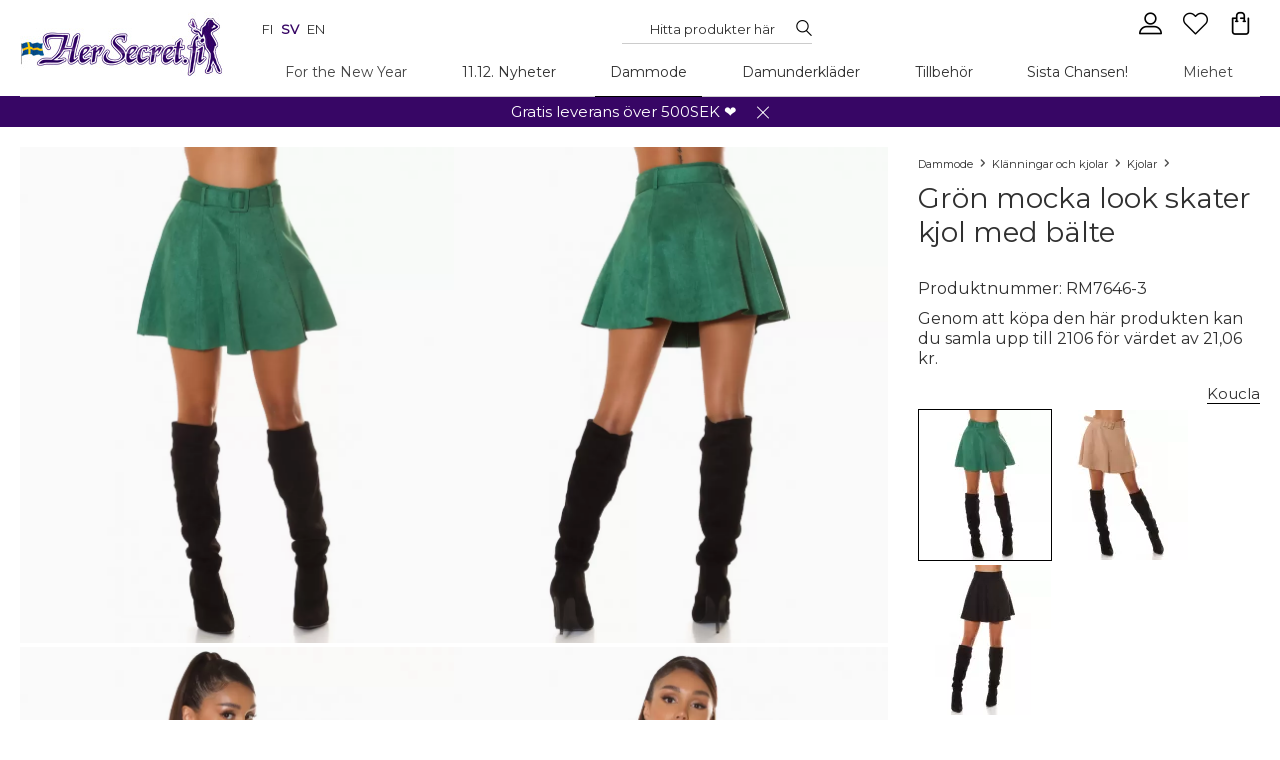

--- FILE ---
content_type: text/html
request_url: https://hersecret.se/dammode/klanningar-och-kjolar/kjolar/gron-mokkalook-skater-kjol-vyolla.html
body_size: 4898
content:
<!DOCTYPE html><html><head><meta charSet="utf-8"/><meta http-equiv="x-ua-compatible" content="ie=edge"/><meta name="viewport" content="width=device-width, initial-scale=1, shrink-to-fit=no"/><link href="/css/../css/styles.755fcdbb506331d38bd8.css" rel="stylesheet" type="text/css"/><meta name="generator" content="Gatsby 2.15.19"/><title data-react-helmet="true">Grön mocka ser skridskoåkare kjol med bälte | HerSecret.fi</title><link data-react-helmet="true" rel="preconnect" href="https://fonts.googleapis.com/"/><link data-react-helmet="true" rel="dns-prefetch" href="https://fonts.googleapis.com/"/><link data-react-helmet="true" rel="preconnect" href="https://fonts.gstatic.com/"/><link data-react-helmet="true" rel="dns-prefetch" href="https://fonts.gstatic.com/"/><link data-react-helmet="true" rel="stylesheet" href="https://www.primeai.co.uk/CUSTOMERS/hersecret/fitwidget02/css/widget.css"/><meta data-react-helmet="true" name="description" content="En spektakulär grön mocka look skater kjol med ett bälte fördelaktigt HerSecret.fi. Gratis och snabb leverans! Stick ut."/><meta data-react-helmet="true" name="og:description" content="En spektakulär grön mocka look skater kjol med ett bälte fördelaktigt HerSecret.fi. Gratis och snabb leverans! Stick ut."/><meta data-react-helmet="true" name="og:url" content="https://hersecret.se/dammode/klanningar-och-kjolar/kjolar/gron-mokkalook-skater-kjol-vyolla.html"/><meta data-react-helmet="true" name="og:image" content="https://hersecret.se/images/800x100/Grn_mocka_look_skater_kjol_med_blteRM7646_3.jpg"/><meta data-react-helmet="true" name="product:price:amount" content="421.23"/><meta data-react-helmet="true" name="product:price:amount" content="sek"/><script data-react-helmet="true" class="structured-data-list" type="application/ld+json">{"@context":"http://schema.org/","@type":"ClothingStore","name":"hersecret.se","image":"https://hersecret.se/images/logo.jpg","url":"https://hersecret.se","telephone":"","priceRange":"1 € - 100  €","openingHoursSpecification":{"@type":"OpeningHoursSpecification","dayOfWeek":["Monday","Tuesday","Wednesday","Thursday","Friday","Saturday","Sunday"],"opens":"08:00","closes":"23:59"},"aggregateRating":{"@type":"AggregateRating","ratingValue":"4.3","reviewCount":"13502"},"address":{"@type":"PostalAddress","streetAddress":"Miilukatu 5","addressLocality":"KUOPIO","postalCode":"70620","addressCountry":"FI"},"geo":{"@type":"GeoCoordinates","latitude":62.882178,"longitude":27.6754741},"sameAs":["https://www.facebook.com/HerSecret.fi/","https://twitter.com/hersecretfi","https://www.instagram.com/hersecretfi","https://www.tiktok.com/@hersecret.fi"]}</script><script data-react-helmet="true" class="structured-data-list" type="application/ld+json">{"@context":"http://schema.org/","@type":"Product","name":"Grön mocka look skater kjol med bälte","image":["https://hersecret.se/images/Grn_mocka_look_skater_kjol_med_blteRM7646_3.jpg","https://hersecret.se/images/Grn_mocka_look_skater_kjol_med_blteRM7646_3_1.jpg","https://hersecret.se/images/Grn_mocka_look_skater_kjol_med_blteRM7646_3_2.jpg","https://hersecret.se/images/Grn_mocka_look_skater_kjol_med_blteRM7646_3_3.jpg","https://hersecret.se/images/Grn_mocka_look_skater_kjol_med_blteRM7646_3_4.jpg","https://hersecret.se/images/Grn_mocka_look_skater_kjol_med_blteRM7646_3_5.jpg","https://hersecret.se/images/Grn_mocka_look_skater_kjol_med_blteRM7646_3_6.jpg","https://hersecret.se/images/Grn_mocka_look_skater_kjol_med_blteRM7646_3_7.jpg","https://hersecret.se/images/Grn_mocka_look_skater_kjol_med_blteRM7646_3_8.jpg","https://hersecret.se/images/Grn_mocka_look_skater_kjol_med_blteRM7646_3_9.jpg"],"description":"En spektakulär grön mocka look skater kjol med ett bälte fördelaktigt HerSecret.fi. Gratis och snabb leverans! Stick ut.","url":"https://hersecret.se/dammode/klanningar-och-kjolar/kjolar/gron-mokkalook-skater-kjol-vyolla.html","sku":"13328","offers":{"@type":"Offer","priceCurrency":"sek","sku":"RM7646-3","url":"https://hersecret.se/dammode/klanningar-och-kjolar/kjolar/gron-mokkalook-skater-kjol-vyolla.html","price":"421.23","availability":"InStock","priceValidUntil":"2030-01-01","seller":{"@type":"Organization","name":"hersecret.se"}},"mpn":"Koucla","brand":{"@type":"Thing","name":"Koucla"},"logo":"https://hersecret.se/images/Grn_mocka_look_skater_kjol_med_blteRM7646_3.jpg"}</script><script data-react-helmet="true" class="structured-data-list" type="application/ld+json">{"@context": "http://schema.org/","@type": "BreadcrumbList", "itemListElement": [{"@type": "ListItem", "position": 0, "item": {"@id": "https://hersecret.se//", "name": "Hemsida","image": ""}},{"@type": "ListItem", "position": 1, "item": {"@id": "https://hersecret.se/dammode/", "name": "Dammode","image": ""}},{"@type": "ListItem", "position": 2, "item": {"@id": "https://hersecret.se/dammode/klanningar-och-kjolar/", "name": "Klänningar och kjolar","image": ""}},{"@type": "ListItem", "position": 3, "item": {"@id": "https://hersecret.se/dammode/klanningar-och-kjolar/kjolar/", "name": "Kjolar","image": ""}},{"@type": "ListItem", "position": 4, "item": {"@id": "https://hersecret.se/dammode/klanningar-och-kjolar/kjolar/gron-mokkalook-skater-kjol-vyolla.html", "name": "Grön mocka look skater kjol med bälte","image": ""}}]}</script><link rel="sitemap" type="application/xml" href="/sitemap.xml"/><link rel="icon" href="/icons/icon-48x48.png?v=d18ab3f1b88885f6d31ed284acd8fb6a"/><link rel="manifest" href="/manifest.webmanifest"/><meta name="theme-color" content="#330065"/><link rel="apple-touch-icon" sizes="48x48" href="/icons/icon-48x48.png?v=d18ab3f1b88885f6d31ed284acd8fb6a"/><link rel="apple-touch-icon" sizes="72x72" href="/icons/icon-72x72.png?v=d18ab3f1b88885f6d31ed284acd8fb6a"/><link rel="apple-touch-icon" sizes="96x96" href="/icons/icon-96x96.png?v=d18ab3f1b88885f6d31ed284acd8fb6a"/><link rel="apple-touch-icon" sizes="144x144" href="/icons/icon-144x144.png?v=d18ab3f1b88885f6d31ed284acd8fb6a"/><link rel="apple-touch-icon" sizes="192x192" href="/icons/icon-192x192.png?v=d18ab3f1b88885f6d31ed284acd8fb6a"/><link rel="apple-touch-icon" sizes="256x256" href="/icons/icon-256x256.png?v=d18ab3f1b88885f6d31ed284acd8fb6a"/><link rel="apple-touch-icon" sizes="384x384" href="/icons/icon-384x384.png?v=d18ab3f1b88885f6d31ed284acd8fb6a"/><link rel="apple-touch-icon" sizes="512x512" href="/icons/icon-512x512.png?v=d18ab3f1b88885f6d31ed284acd8fb6a"/><link as="script" rel="preload" href="/js/webpack-runtime.1e2e4e054b2498605dbf.js"/><link as="script" rel="preload" href="/js/commons.988d46a9090f0f917002.js"/><link as="script" rel="preload" href="/js/app.6f0f44fbd0014813ccae.js"/><link as="script" rel="preload" href="/js/styles.2bf59de5f90664ae26f6.js"/><link as="script" rel="preload" href="/js/component---src-templates-product-js.3029fe64bfe2c1b12261.js"/><link as="fetch" rel="preload" href="/page-data/dammode/klanningar-och-kjolar/kjolar/gron-mokkalook-skater-kjol-vyolla.html/page-data.json" crossorigin="anonymous"/></head><body><noscript id="gatsby-noscript">This app works best with JavaScript enabled.</noscript><div id="___gatsby"><div style="outline:none" tabindex="-1" role="group" id="gatsby-focus-wrapper"><div id="page" class="page_product"><div id="fb-root"></div><div class="curtain"></div><div id="modal" class=""><p class="close"></p><div class="content"></div></div><header><div class="page"><div class="left"><a class="logo" href="/"><img src="/static/logo-deb1fc6bfde0bd2653f3cdde7b99f009.jpg"/></a></div><div class="right"><div class="icon icon--menu"></div><div id="header-line-1"><div id="language-switcher"><a href="https://www.hersecret.fi">fi</a><strong>sv</strong><a href="https://hersecret.ee">en</a></div><div id="search-container"><div id="search" class="notClose"><p class="close"></p><input type="text" aria-label="Search..." placeholder="Hitta produkter här" name="search" value=""/><span></span></div></div><div id="options"><div id="cart" class=""></div><a aria-label="Favourites" id="favourite" href="/favourite"><span class="icon icon--favourite"></span></a><div id="btnSearch"></div><div id="user" class="loggedOut"><p class="login">%LAYOUT_USER_LOGIN%</p></div></div></div><div class="both"></div></div></div></header><main> <div id="page_product"><div id="s"><div class="page main"><div id="c"><div id="left"><div id="productImages"><div><img src="https://hersecret.se/images/1000x1000/Grn_mocka_look_skater_kjol_med_blteRM7646_3.jpg"/></div><div><span class=" lazy-load-image-background opacity" style="background-image:url( );background-size:100% 100%;color:transparent;display:inline-block"><span class="" style="display:inline-block;height:0;width:0"></span></span></div><div><span class=" lazy-load-image-background opacity" style="background-image:url( );background-size:100% 100%;color:transparent;display:inline-block"><span class="" style="display:inline-block;height:0;width:0"></span></span></div><div><span class=" lazy-load-image-background opacity" style="background-image:url( );background-size:100% 100%;color:transparent;display:inline-block"><span class="" style="display:inline-block;height:0;width:0"></span></span></div><div><span class=" lazy-load-image-background opacity" style="background-image:url( );background-size:100% 100%;color:transparent;display:inline-block"><span class="" style="display:inline-block;height:0;width:0"></span></span></div><div><span class=" lazy-load-image-background opacity" style="background-image:url( );background-size:100% 100%;color:transparent;display:inline-block"><span class="" style="display:inline-block;height:0;width:0"></span></span></div><div><span class=" lazy-load-image-background opacity" style="background-image:url( );background-size:100% 100%;color:transparent;display:inline-block"><span class="" style="display:inline-block;height:0;width:0"></span></span></div><div><span class=" lazy-load-image-background opacity" style="background-image:url( );background-size:100% 100%;color:transparent;display:inline-block"><span class="" style="display:inline-block;height:0;width:0"></span></span></div><div><span class=" lazy-load-image-background opacity" style="background-image:url( );background-size:100% 100%;color:transparent;display:inline-block"><span class="" style="display:inline-block;height:0;width:0"></span></span></div><div><span class=" lazy-load-image-background opacity" style="background-image:url( );background-size:100% 100%;color:transparent;display:inline-block"><span class="" style="display:inline-block;height:0;width:0"></span></span></div></div><div class="both"></div></div> <div id="right" class=""><div class="ui noactive"><div id="b"><a class="home" href="/"><span>Home</span></a><a class="path icon-wrapper" href="/dammode/"><span>Dammode</span><span class="icon icon--arrow-right"></span></a><a class="path icon-wrapper" href="/dammode/klanningar-och-kjolar/"><span>Klänningar och kjolar</span><span class="icon icon--arrow-right"></span></a><a class="path icon-wrapper" href="/dammode/klanningar-och-kjolar/kjolar/"><span>Kjolar</span><span class="icon icon--arrow-right"></span></a><a aria-current="page" class="path icon-wrapper" href="/dammode/klanningar-och-kjolar/kjolar/gron-mokkalook-skater-kjol-vyolla.html"><h1 class="h1breadcrumb">Grön mocka look skater kjol med bälte</h1></a></div><p class="code">Produktnummer<!-- -->: <span>RM7646-3</span></p><p class="code">Genom att köpa den här produkten kan du samla upp till 2106 för värdet av 21,06 kr. </p><div class="both"></div><a class="manufactuer" href="/Koucla">Koucla</a><div class="both"></div><div class="siblings"><a href="#" class="active"><img src="https://hersecret.se/images/150x150/Grn_mocka_look_skater_kjol_med_blteRM7646_3.jpg"/></a><a href="/dammode/klanningar-och-kjolar/kjolar/beige-mokkalook-skater-kjol-med-vyo.html"><img src="https://hersecret.se/images/150x150/Beige_mocka_look_skater_kjol_med_blteRM7646_2.jpg"/></a><a href="/dammode/klanningar-och-kjolar/kjolar/svart-mokkalook-skater-kjol-med-vyo.html"><img src="https://hersecret.se/images/150x150/Svart_mocka_look_skater_kjol_med_blteRM7646_1.jpg"/></a><div class="both"></div></div><div class="both"></div><p class="price"> <!-- -->421,23 kr<!-- --> </p><div class="selectAttrCon"><div class="selectAttr size"><div id="size-En storlek" class="active">En storlek</div></div></div><div class="qty"><label>Antal</label><p class="iconChangeQty">-</p><input type="text" value="1" name="quantity"/><p class="iconChangeQty">+</p><div class="both"></div></div><a class="btn disabled"><span>Uppdaterar saldo</span></a></div><div class="options"><a class="addToFavourite btn2">Lägg till i favoriter</a></div><div class="pros"><ul>
<li>Gratis frakt för beställningar över 500kr</li>
<li>Leveranstid 2-5 arbetsdagar</li>
<li>Redan 10 år i Finland - Nu i Sverige</li>
<li>Betala med faktura utan extra kostnader</li>
</ul> </div><div class="siblings connected"><p>Liknande Produkter</p><a href="/dammode/trojor1/stickade-eller-crottrojor/svart-2in1-ribbstickade-klader-med-dekorativa-knappar.html"><span class=" lazy-load-image-background opacity" style="background-image:url( );background-size:100% 100%;color:transparent;display:inline-block"><span class="" style="display:inline-block;height:0;width:0"></span></span></a><a href="/dammode/klanningar-och-kjolar/kjolar/koucla-en-gron-larfickskjol.html"><span class=" lazy-load-image-background opacity" style="background-image:url( );background-size:100% 100%;color:transparent;display:inline-block"><span class="" style="display:inline-block;height:0;width:0"></span></span></a><a href="/dammode/klanningar-och-kjolar/kjolar/koucla-lila-larfickskjol.html"><span class=" lazy-load-image-background opacity" style="background-image:url( );background-size:100% 100%;color:transparent;display:inline-block"><span class="" style="display:inline-block;height:0;width:0"></span></span></a><a href="/dammode/klanningar-och-kjolar/kjolar/koucla-ljusbla-larfickskjol.html"><span class=" lazy-load-image-background opacity" style="background-image:url( );background-size:100% 100%;color:transparent;display:inline-block"><span class="" style="display:inline-block;height:0;width:0"></span></span></a></div></div><div class="both"></div></div></div></div><div class="page" id="productUnder"><div class="tabs"><div class="tabsContent"><div class="content  active"></div><div class="content  active"><p>Grön mocka med hög midja ser skridskoåkare kjol med bälte.<br /><br />Storlek: One Size, bäckenomkrets matchar bäst storlekarna S-M. Kjolen är lämplig för personer med smala midjeband i förhållande till höfterna.</p></div><div class="both"></div></div><div class="both"></div></div><div class="both"></div></div></div></main><div class="page"><div id="newsletterBox"><div class="left"><p class="label"> <!-- -->Nyhetsbrev</p><p class="labelInfo">Vi skickar dig information om nya produkter och du får 50kr rabatt för beställningar över 500kr.</p></div><div class="right"><input type="text" aria-label="E-mail" placeholder="Skriv in din mailadress" class="text" name="newsletter" value=""/><a href="#" class="btn enabled"><span>Prenumerera</span></a></div><div class="both"></div></div><div class="flogos"></div></div><footer><div class="page"><div class="section"><h3>Information</h3><ul><li class="d0"><a href="/page/leveransvillkor.html#f">Leveransvillkor och avtal</a></li><li class="d0"><a href="/page/foretagsinformation.html#f">Företagsinformation</a></li><li class="d0"><a href="/page/betalningsmetoder.html#f">Betalningsmetoder</a></li><li class="d0"><a href="/page/integritetspolicy.html#f">Integritetspolicy</a></li><li class="d0"><a href="/page/fullstandig-guide.html#f">Guide för allmän storlek</a></li><li class="d0"><a href="/page/lagen.html#f">Lägen</a></li><li class="d0"><a href="/page/returer-och-borser.html#f">Returer och byten</a></li></ul></div><div class="section socialmedia"><h3>Följ oss</h3><ul><li class="d0 "><a target="_blank" href="https://www.facebook.com/HerSecret.fi/" rel="noreferrer"><span class="icon icon--facebook"></span>facebook</a></li><li class="d0 "><a target="_blank" href="https://twitter.com/hersecretfi" rel="noreferrer"><span class="icon icon--twitter"></span>twitter</a></li><li class="d0 "><a target="_blank" href="https://www.instagram.com/hersecretfi" rel="noreferrer"><span class="icon icon--instagram"></span>instagram</a></li><li class="d0 "><a target="_blank" href="https://www.tiktok.com/@hersecret.fi" rel="noreferrer"><span class="icon icon--tiktok"></span>tiktok</a></li></ul></div><div class="section"><h3>Kontakta oss</h3><div><p>Email: <a href="mailto:support@hersecret.fi">support@hersecret.fi</a></p>
<p>Whatsapp: <a href="https://wa.me/358923163022" target="_blank">+358 9 2316 3022</a> (mån-fre kl. 8-14)</p>
<br />
<p>HerSecret.fi, Miilukatu 5, 70620 KUOPIO, Företags ID: 2332380-6</p>
<p>Support endast på engelska. Produkterna skickas från Finland.</p></div></div><div class="section"><h3>Kategorier</h3><ul><li><a href="/for-the-new-year/#f">For the New Year</a></li><li><a href="/new-arrivals/#f">11.12. Nyheter</a></li><li><a href="/dammode/#f">Dammode</a></li><li><a href="/kvinnors-underklader/#f">Damunderkläder</a></li><li><a href="/tillbehor-for-kvinnor/#f">Tillbehör</a></li><li><a href="/sista-chansen/#f">Sista Chansen!</a></li></ul></div><div class="both"></div></div><div class="footerInfo"><div class="page">© 2012-<!-- -->2024<!-- --> HerSecret.fi™. All Rights Reserved. <br/>This shop works ultra-fast thanks to<!-- --> <a style="text-decoration:underline" href="https://blink-cart.com/">blink-cart.com</a></div></div><div id="cookies"><p>Vi respekterar din integritet. Genom att använda denna webbplats accepterar du användningen av cookies - läs mer i vår integritetspolicy.<!-- --> <a href="/page/integritetspolicy.html">Läs mer</a></p><p class="close"></p></div></footer><img height="1" width="1" src="https://www.facebook.com/tr?id=426552830821630&amp;ev=PageView&amp;noscript=1"/></div></div></div><script>setTimeout(function(){var rungtm = function(w,d,s,l,i){w[l]=w[l]||[];w[l].push({'gtm.start': new Date().getTime(),event:'gtm.js'});var f=d.getElementsByTagName(s)[0], j=d.createElement(s),dl=l!='dataLayer'?'&l='+l:'';j.async=true;j.src= 'https://www.googletagmanager.com/gtag/js?id='+i+dl+'';f.parentNode.insertBefore(j,f); }; rungtm(window,document,'script','dataLayer', 'G-YGSFRMZT6X');}, 750);</script><noscript><iframe src="https://www.googletagmanager.com/ns.html?id=G-YGSFRMZT6X" height="0" width="0" style="display: none; visibility: hidden"></iframe></noscript><script id="gatsby-script-loader">/*<![CDATA[*/window.pagePath="/dammode/klanningar-och-kjolar/kjolar/gron-mokkalook-skater-kjol-vyolla.html";window.webpackCompilationHash="8c5515dda81f72bd2d75";/*]]>*/</script><script id="gatsby-chunk-mapping">/*<![CDATA[*/window.___chunkMapping={"app":[],"component---src-templates-404-js":[],"component---src-templates-index-js":[],"component---src-templates-contact-js":[],"component---src-templates-pwa-js":[],"component---src-templates-favourite-js":[],"component---src-templates-page-js":[],"component---src-templates-category-js":[],"component---src-templates-manufacturer-js":[],"component---src-templates-user-orders-one-js":[],"component---src-templates-user-orders-js":[],"component---src-templates-user-data-js":[],"component---src-templates-product-js":[],"component---src-templates-search-js":[]};/*]]>*/</script><script src="/js/component---src-templates-product-js.3029fe64bfe2c1b12261.js" async=""></script><script src="/js/styles.2bf59de5f90664ae26f6.js" async=""></script><script src="/js/app.6f0f44fbd0014813ccae.js" async=""></script><script src="/js/commons.988d46a9090f0f917002.js" async=""></script><script src="/js/webpack-runtime.1e2e4e054b2498605dbf.js" async=""></script></body></html>

--- FILE ---
content_type: text/css
request_url: https://hersecret.se/css/styles.755fcdbb506331d38bd8.css
body_size: 22176
content:
@font-face{font-family:Flaticon;src:url([data-uri]) format("woff");font-weight:400;font-style:normal}.icon{display:inline-block;background-color:#4f4f4f;height:14px;width:7px}.icon.icon--shield{-webkit-mask:url('data:image/svg+xml;utf8,<svg xmlns="http://www.w3.org/2000/svg" viewBox="0 0 512 512"><!--! Font Awesome Pro 6.1.1 by @fontawesome - https://fontawesome.com License - https://fontawesome.com/license (Commercial License) Copyright 2022 Fonticons, Inc. --><path d="M256-.0078C260.7-.0081 265.2 1.008 269.4 2.913L457.7 82.79C479.7 92.12 496.2 113.8 496 139.1C495.5 239.2 454.7 420.7 282.4 503.2C265.7 511.1 246.3 511.1 229.6 503.2C57.25 420.7 16.49 239.2 15.1 139.1C15.87 113.8 32.32 92.12 54.3 82.79L242.7 2.913C246.8 1.008 251.4-.0081 256-.0078V-.0078zM256 444.8C393.1 378 431.1 230.1 432 141.4L256 66.77L256 444.8z"/></svg>');mask:url('data:image/svg+xml;utf8,<svg xmlns="http://www.w3.org/2000/svg" viewBox="0 0 512 512"><!--! Font Awesome Pro 6.1.1 by @fontawesome - https://fontawesome.com License - https://fontawesome.com/license (Commercial License) Copyright 2022 Fonticons, Inc. --><path d="M256-.0078C260.7-.0081 265.2 1.008 269.4 2.913L457.7 82.79C479.7 92.12 496.2 113.8 496 139.1C495.5 239.2 454.7 420.7 282.4 503.2C265.7 511.1 246.3 511.1 229.6 503.2C57.25 420.7 16.49 239.2 15.1 139.1C15.87 113.8 32.32 92.12 54.3 82.79L242.7 2.913C246.8 1.008 251.4-.0081 256-.0078V-.0078zM256 444.8C393.1 378 431.1 230.1 432 141.4L256 66.77L256 444.8z"/></svg>')}.icon.icon--arrow-left{-webkit-mask:url('data:image/svg+xml;utf8,<svg xmlns="http://www.w3.org/2000/svg" viewBox="0 0 256 512"><path d="M192 448c-8.188 0-16.38-3.125-22.62-9.375l-160-160c-12.5-12.5-12.5-32.75 0-45.25l160-160c12.5-12.5 32.75-12.5 45.25 0s12.5 32.75 0 45.25L77.25 256l137.4 137.4c12.5 12.5 12.5 32.75 0 45.25C208.4 444.9 200.2 448 192 448z"/></svg>');mask:url('data:image/svg+xml;utf8,<svg xmlns="http://www.w3.org/2000/svg" viewBox="0 0 256 512"><path d="M192 448c-8.188 0-16.38-3.125-22.62-9.375l-160-160c-12.5-12.5-12.5-32.75 0-45.25l160-160c12.5-12.5 32.75-12.5 45.25 0s12.5 32.75 0 45.25L77.25 256l137.4 137.4c12.5 12.5 12.5 32.75 0 45.25C208.4 444.9 200.2 448 192 448z"/></svg>')}.icon.icon--arrow-right{-webkit-mask:url('data:image/svg+xml;utf8,<svg xmlns="http://www.w3.org/2000/svg" viewBox="0 0 256 512"><path d="M64 448c-8.188 0-16.38-3.125-22.62-9.375c-12.5-12.5-12.5-32.75 0-45.25L178.8 256L41.38 118.6c-12.5-12.5-12.5-32.75 0-45.25s32.75-12.5 45.25 0l160 160c12.5 12.5 12.5 32.75 0 45.25l-160 160C80.38 444.9 72.19 448 64 448z"/></svg>');mask:url('data:image/svg+xml;utf8,<svg xmlns="http://www.w3.org/2000/svg" viewBox="0 0 256 512"><path d="M64 448c-8.188 0-16.38-3.125-22.62-9.375c-12.5-12.5-12.5-32.75 0-45.25L178.8 256L41.38 118.6c-12.5-12.5-12.5-32.75 0-45.25s32.75-12.5 45.25 0l160 160c12.5 12.5 12.5 32.75 0 45.25l-160 160C80.38 444.9 72.19 448 64 448z"/></svg>')}.icon.icon--menu{-webkit-mask:url('data:image/svg+xml;utf8,<svg xmlns="http://www.w3.org/2000/svg" viewBox="0 0 448 512"><!--! Font Awesome Pro 6.1.1 by @fontawesome - https://fontawesome.com License - https://fontawesome.com/license (Commercial License) Copyright 2022 Fonticons, Inc. --><path d="M0 96C0 78.33 14.33 64 32 64H416C433.7 64 448 78.33 448 96C448 113.7 433.7 128 416 128H32C14.33 128 0 113.7 0 96zM0 256C0 238.3 14.33 224 32 224H416C433.7 224 448 238.3 448 256C448 273.7 433.7 288 416 288H32C14.33 288 0 273.7 0 256zM416 448H32C14.33 448 0 433.7 0 416C0 398.3 14.33 384 32 384H416C433.7 384 448 398.3 448 416C448 433.7 433.7 448 416 448z"/></svg>');mask:url('data:image/svg+xml;utf8,<svg xmlns="http://www.w3.org/2000/svg" viewBox="0 0 448 512"><!--! Font Awesome Pro 6.1.1 by @fontawesome - https://fontawesome.com License - https://fontawesome.com/license (Commercial License) Copyright 2022 Fonticons, Inc. --><path d="M0 96C0 78.33 14.33 64 32 64H416C433.7 64 448 78.33 448 96C448 113.7 433.7 128 416 128H32C14.33 128 0 113.7 0 96zM0 256C0 238.3 14.33 224 32 224H416C433.7 224 448 238.3 448 256C448 273.7 433.7 288 416 288H32C14.33 288 0 273.7 0 256zM416 448H32C14.33 448 0 433.7 0 416C0 398.3 14.33 384 32 384H416C433.7 384 448 398.3 448 416C448 433.7 433.7 448 416 448z"/></svg>')}.icon.icon--favourite{-webkit-mask:url("data:image/svg+xml;utf8,");mask:url("data:image/svg+xml;utf8,")}.icon.icon--whatup{-webkit-mask:url('data:image/svg+xml;utf8,<svg xmlns="http://www.w3.org/2000/svg" viewBox="0 0 448 512"><!--! Font Awesome Pro 6.1.1 by @fontawesome - https://fontawesome.com License - https://fontawesome.com/license (Commercial License) Copyright 2022 Fonticons, Inc. --><path d="M380.9 97.1C339 55.1 283.2 32 223.9 32c-122.4 0-222 99.6-222 222 0 39.1 10.2 77.3 29.6 111L0 480l117.7-30.9c32.4 17.7 68.9 27 106.1 27h.1c122.3 0 224.1-99.6 224.1-222 0-59.3-25.2-115-67.1-157zm-157 341.6c-33.2 0-65.7-8.9-94-25.7l-6.7-4-69.8 18.3L72 359.2l-4.4-7c-18.5-29.4-28.2-63.3-28.2-98.2 0-101.7 82.8-184.5 184.6-184.5 49.3 0 95.6 19.2 130.4 54.1 34.8 34.9 56.2 81.2 56.1 130.5 0 101.8-84.9 184.6-186.6 184.6zm101.2-138.2c-5.5-2.8-32.8-16.2-37.9-18-5.1-1.9-8.8-2.8-12.5 2.8-3.7 5.6-14.3 18-17.6 21.8-3.2 3.7-6.5 4.2-12 1.4-32.6-16.3-54-29.1-75.5-66-5.7-9.8 5.7-9.1 16.3-30.3 1.8-3.7.9-6.9-.5-9.7-1.4-2.8-12.5-30.1-17.1-41.2-4.5-10.8-9.1-9.3-12.5-9.5-3.2-.2-6.9-.2-10.6-.2-3.7 0-9.7 1.4-14.8 6.9-5.1 5.6-19.4 19-19.4 46.3 0 27.3 19.9 53.7 22.6 57.4 2.8 3.7 39.1 59.7 94.8 83.8 35.2 15.2 49 16.5 66.6 13.9 10.7-1.6 32.8-13.4 37.4-26.4 4.6-13 4.6-24.1 3.2-26.4-1.3-2.5-5-3.9-10.5-6.6z"/></svg>');mask:url('data:image/svg+xml;utf8,<svg xmlns="http://www.w3.org/2000/svg" viewBox="0 0 448 512"><!--! Font Awesome Pro 6.1.1 by @fontawesome - https://fontawesome.com License - https://fontawesome.com/license (Commercial License) Copyright 2022 Fonticons, Inc. --><path d="M380.9 97.1C339 55.1 283.2 32 223.9 32c-122.4 0-222 99.6-222 222 0 39.1 10.2 77.3 29.6 111L0 480l117.7-30.9c32.4 17.7 68.9 27 106.1 27h.1c122.3 0 224.1-99.6 224.1-222 0-59.3-25.2-115-67.1-157zm-157 341.6c-33.2 0-65.7-8.9-94-25.7l-6.7-4-69.8 18.3L72 359.2l-4.4-7c-18.5-29.4-28.2-63.3-28.2-98.2 0-101.7 82.8-184.5 184.6-184.5 49.3 0 95.6 19.2 130.4 54.1 34.8 34.9 56.2 81.2 56.1 130.5 0 101.8-84.9 184.6-186.6 184.6zm101.2-138.2c-5.5-2.8-32.8-16.2-37.9-18-5.1-1.9-8.8-2.8-12.5 2.8-3.7 5.6-14.3 18-17.6 21.8-3.2 3.7-6.5 4.2-12 1.4-32.6-16.3-54-29.1-75.5-66-5.7-9.8 5.7-9.1 16.3-30.3 1.8-3.7.9-6.9-.5-9.7-1.4-2.8-12.5-30.1-17.1-41.2-4.5-10.8-9.1-9.3-12.5-9.5-3.2-.2-6.9-.2-10.6-.2-3.7 0-9.7 1.4-14.8 6.9-5.1 5.6-19.4 19-19.4 46.3 0 27.3 19.9 53.7 22.6 57.4 2.8 3.7 39.1 59.7 94.8 83.8 35.2 15.2 49 16.5 66.6 13.9 10.7-1.6 32.8-13.4 37.4-26.4 4.6-13 4.6-24.1 3.2-26.4-1.3-2.5-5-3.9-10.5-6.6z"/></svg>')}.icon.icon--facebook{-webkit-mask:url('data:image/svg+xml;utf8,<svg xmlns="http://www.w3.org/2000/svg" viewBox="0 0 320 512"><!--! Font Awesome Pro 6.1.1 by @fontawesome - https://fontawesome.com License - https://fontawesome.com/license (Commercial License) Copyright 2022 Fonticons, Inc. --><path d="M279.14 288l14.22-92.66h-88.91v-60.13c0-25.35 12.42-50.06 52.24-50.06h40.42V6.26S260.43 0 225.36 0c-73.22 0-121.08 44.38-121.08 124.72v70.62H22.89V288h81.39v224h100.17V288z"/></svg>');mask:url('data:image/svg+xml;utf8,<svg xmlns="http://www.w3.org/2000/svg" viewBox="0 0 320 512"><!--! Font Awesome Pro 6.1.1 by @fontawesome - https://fontawesome.com License - https://fontawesome.com/license (Commercial License) Copyright 2022 Fonticons, Inc. --><path d="M279.14 288l14.22-92.66h-88.91v-60.13c0-25.35 12.42-50.06 52.24-50.06h40.42V6.26S260.43 0 225.36 0c-73.22 0-121.08 44.38-121.08 124.72v70.62H22.89V288h81.39v224h100.17V288z"/></svg>')}.icon.icon--twitter{-webkit-mask:url('data:image/svg+xml;utf8,<svg xmlns="http://www.w3.org/2000/svg" viewBox="0 0 512 512"><!--! Font Awesome Pro 6.1.1 by @fontawesome - https://fontawesome.com License - https://fontawesome.com/license (Commercial License) Copyright 2022 Fonticons, Inc. --><path d="M459.37 151.716c.325 4.548.325 9.097.325 13.645 0 138.72-105.583 298.558-298.558 298.558-59.452 0-114.68-17.219-161.137-47.106 8.447.974 16.568 1.299 25.34 1.299 49.055 0 94.213-16.568 130.274-44.832-46.132-.975-84.792-31.188-98.112-72.772 6.498.974 12.995 1.624 19.818 1.624 9.421 0 18.843-1.3 27.614-3.573-48.081-9.747-84.143-51.98-84.143-102.985v-1.299c13.969 7.797 30.214 12.67 47.431 13.319-28.264-18.843-46.781-51.005-46.781-87.391 0-19.492 5.197-37.36 14.294-52.954 51.655 63.675 129.3 105.258 216.365 109.807-1.624-7.797-2.599-15.918-2.599-24.04 0-57.828 46.782-104.934 104.934-104.934 30.213 0 57.502 12.67 76.67 33.137 23.715-4.548 46.456-13.32 66.599-25.34-7.798 24.366-24.366 44.833-46.132 57.827 21.117-2.273 41.584-8.122 60.426-16.243-14.292 20.791-32.161 39.308-52.628 54.253z"/></svg>');mask:url('data:image/svg+xml;utf8,<svg xmlns="http://www.w3.org/2000/svg" viewBox="0 0 512 512"><!--! Font Awesome Pro 6.1.1 by @fontawesome - https://fontawesome.com License - https://fontawesome.com/license (Commercial License) Copyright 2022 Fonticons, Inc. --><path d="M459.37 151.716c.325 4.548.325 9.097.325 13.645 0 138.72-105.583 298.558-298.558 298.558-59.452 0-114.68-17.219-161.137-47.106 8.447.974 16.568 1.299 25.34 1.299 49.055 0 94.213-16.568 130.274-44.832-46.132-.975-84.792-31.188-98.112-72.772 6.498.974 12.995 1.624 19.818 1.624 9.421 0 18.843-1.3 27.614-3.573-48.081-9.747-84.143-51.98-84.143-102.985v-1.299c13.969 7.797 30.214 12.67 47.431 13.319-28.264-18.843-46.781-51.005-46.781-87.391 0-19.492 5.197-37.36 14.294-52.954 51.655 63.675 129.3 105.258 216.365 109.807-1.624-7.797-2.599-15.918-2.599-24.04 0-57.828 46.782-104.934 104.934-104.934 30.213 0 57.502 12.67 76.67 33.137 23.715-4.548 46.456-13.32 66.599-25.34-7.798 24.366-24.366 44.833-46.132 57.827 21.117-2.273 41.584-8.122 60.426-16.243-14.292 20.791-32.161 39.308-52.628 54.253z"/></svg>')}.icon.icon--tiktok{-webkit-mask:url('data:image/svg+xml;utf8,<svg xmlns="http://www.w3.org/2000/svg" viewBox="0 0 448 512"><!--! Font Awesome Pro 6.2.1 by @fontawesome - https://fontawesome.com License - https://fontawesome.com/license (Commercial License) Copyright 2022 Fonticons, Inc. --><path d="M448,209.91a210.06,210.06,0,0,1-122.77-39.25V349.38A162.55,162.55,0,1,1,185,188.31V278.2a74.62,74.62,0,1,0,52.23,71.18V0l88,0a121.18,121.18,0,0,0,1.86,22.17h0A122.18,122.18,0,0,0,381,102.39a121.43,121.43,0,0,0,67,20.14Z"/></svg>');mask:url('data:image/svg+xml;utf8,<svg xmlns="http://www.w3.org/2000/svg" viewBox="0 0 448 512"><!--! Font Awesome Pro 6.2.1 by @fontawesome - https://fontawesome.com License - https://fontawesome.com/license (Commercial License) Copyright 2022 Fonticons, Inc. --><path d="M448,209.91a210.06,210.06,0,0,1-122.77-39.25V349.38A162.55,162.55,0,1,1,185,188.31V278.2a74.62,74.62,0,1,0,52.23,71.18V0l88,0a121.18,121.18,0,0,0,1.86,22.17h0A122.18,122.18,0,0,0,381,102.39a121.43,121.43,0,0,0,67,20.14Z"/></svg>')}.icon.icon--instagram{-webkit-mask:url('data:image/svg+xml;utf8,<svg xmlns="http://www.w3.org/2000/svg" viewBox="0 0 448 512"><!--! Font Awesome Pro 6.1.1 by @fontawesome - https://fontawesome.com License - https://fontawesome.com/license (Commercial License) Copyright 2022 Fonticons, Inc. --><path d="M224.1 141c-63.6 0-114.9 51.3-114.9 114.9s51.3 114.9 114.9 114.9S339 319.5 339 255.9 287.7 141 224.1 141zm0 189.6c-41.1 0-74.7-33.5-74.7-74.7s33.5-74.7 74.7-74.7 74.7 33.5 74.7 74.7-33.6 74.7-74.7 74.7zm146.4-194.3c0 14.9-12 26.8-26.8 26.8-14.9 0-26.8-12-26.8-26.8s12-26.8 26.8-26.8 26.8 12 26.8 26.8zm76.1 27.2c-1.7-35.9-9.9-67.7-36.2-93.9-26.2-26.2-58-34.4-93.9-36.2-37-2.1-147.9-2.1-184.9 0-35.8 1.7-67.6 9.9-93.9 36.1s-34.4 58-36.2 93.9c-2.1 37-2.1 147.9 0 184.9 1.7 35.9 9.9 67.7 36.2 93.9s58 34.4 93.9 36.2c37 2.1 147.9 2.1 184.9 0 35.9-1.7 67.7-9.9 93.9-36.2 26.2-26.2 34.4-58 36.2-93.9 2.1-37 2.1-147.8 0-184.8zM398.8 388c-7.8 19.6-22.9 34.7-42.6 42.6-29.5 11.7-99.5 9-132.1 9s-102.7 2.6-132.1-9c-19.6-7.8-34.7-22.9-42.6-42.6-11.7-29.5-9-99.5-9-132.1s-2.6-102.7 9-132.1c7.8-19.6 22.9-34.7 42.6-42.6 29.5-11.7 99.5-9 132.1-9s102.7-2.6 132.1 9c19.6 7.8 34.7 22.9 42.6 42.6 11.7 29.5 9 99.5 9 132.1s2.7 102.7-9 132.1z"/></svg>');mask:url('data:image/svg+xml;utf8,<svg xmlns="http://www.w3.org/2000/svg" viewBox="0 0 448 512"><!--! Font Awesome Pro 6.1.1 by @fontawesome - https://fontawesome.com License - https://fontawesome.com/license (Commercial License) Copyright 2022 Fonticons, Inc. --><path d="M224.1 141c-63.6 0-114.9 51.3-114.9 114.9s51.3 114.9 114.9 114.9S339 319.5 339 255.9 287.7 141 224.1 141zm0 189.6c-41.1 0-74.7-33.5-74.7-74.7s33.5-74.7 74.7-74.7 74.7 33.5 74.7 74.7-33.6 74.7-74.7 74.7zm146.4-194.3c0 14.9-12 26.8-26.8 26.8-14.9 0-26.8-12-26.8-26.8s12-26.8 26.8-26.8 26.8 12 26.8 26.8zm76.1 27.2c-1.7-35.9-9.9-67.7-36.2-93.9-26.2-26.2-58-34.4-93.9-36.2-37-2.1-147.9-2.1-184.9 0-35.8 1.7-67.6 9.9-93.9 36.1s-34.4 58-36.2 93.9c-2.1 37-2.1 147.9 0 184.9 1.7 35.9 9.9 67.7 36.2 93.9s58 34.4 93.9 36.2c37 2.1 147.9 2.1 184.9 0 35.9-1.7 67.7-9.9 93.9-36.2 26.2-26.2 34.4-58 36.2-93.9 2.1-37 2.1-147.8 0-184.8zM398.8 388c-7.8 19.6-22.9 34.7-42.6 42.6-29.5 11.7-99.5 9-132.1 9s-102.7 2.6-132.1-9c-19.6-7.8-34.7-22.9-42.6-42.6-11.7-29.5-9-99.5-9-132.1s-2.6-102.7 9-132.1c7.8-19.6 22.9-34.7 42.6-42.6 29.5-11.7 99.5-9 132.1-9s102.7-2.6 132.1 9c19.6 7.8 34.7 22.9 42.6 42.6 11.7 29.5 9 99.5 9 132.1s2.7 102.7-9 132.1z"/></svg>')}.icon.icon--trash{background-image:url(/js/static/trash-solid-121c0ffeb76db54fd469cb61b6b1b19d.svg)}.home-main-slider{height:calc(100vh - 96px)}@media (min-width:0px){.home-main-slider__slide{flex-basis:100%}}.home-main-slider__slide .bg{width:100%;height:100%;background-position:50%;background-repeat:no-repeat;background-size:cover;position:relative}.home-main-slider__slide .text{background:rgba(0,0,0,.46);position:absolute;top:0;left:0;width:100%;height:100%;display:flex;align-items:center;justify-content:center;flex-direction:column}.home-main-slider__slide span.button{font-size:calc(10px + 3vw);border:1px solid #fff;padding:10px 30px}.home-main-slider__slide span.title1{font-size:calc(10px + 3vw);font-weight:700}.home-main-slider__slide span.title2{font-size:calc(10px + 3vw)}.home-main-slider__slide span{display:block;color:#fff;text-align:center;margin:calc(10px + .5vw);line-height:normal;cursor:pointer}.home-products-slider__slide{text-align:center}@media (min-width:0px){.home-products-slider__slide{flex-basis:100%}}@media (min-width:500px){.home-products-slider__slide{flex-basis:50%}}@media (min-width:700px){.home-products-slider__slide{flex-basis:33.33333%}}@media (min-width:1000px){.home-products-slider__slide{flex-basis:25%}}@media (min-width:1400px){.home-products-slider__slide{flex-basis:20%}}.home-products-slider__slide .main{display:flex;margin-bottom:10px}.home-products-slider__slide .main img{max-width:100%}.home-products-slider__slide .price{font-weight:700;margin-bottom:10px;font-size:13px}.home-products-slider__slide .name{font-size:13px;line-height:20px}p{line-height:20px}*{color:#303030;font-family:Montserrat,sans-serif}*,body{margin:0;padding:0}@media (max-width:600px){#header-line-1 #language-switcher{display:none}}#language-switcher{font-size:13px;text-transform:uppercase}@media (min-width:530px){#language-switcher{display:block;padding:6px 0;margin-top:10px}}#language-switcher a,#language-switcher strong{display:inline-block;padding:0 4px}#language-switcher strong{color:#370665}@media (min-width:530px){nav #language-switcher{display:none}}.page{padding:0 12px}@media (min-width:530px){.page{padding:0 20px;margin:0 auto;max-width:1800px}}h1:not(.h1breadcrumb),h2{background:url(/js/static/h2-1720a58c921c9ba293ab3dbeaa93b4b1.png) 0 repeat-x;text-align:center;height:auto;padding-bottom:0;border:none;margin-bottom:20px}h1:not(.h1breadcrumb) strong,h2 strong{font-weight:400;background:#fff;font-size:30px;text-transform:uppercase}@media (min-width:530px){h1:not(.h1breadcrumb) strong,h2 strong{padding:0 20px}}main{padding-bottom:40px}@media (min-width:530px){.forMobile{display:none!important}}@media (max-width:530px){.forDesktop{display:none!important}}.curtain.active{position:fixed}@media (min-width:530px){#page{padding-top:96px}}@media (max-width:530px){#page{padding-top:48px}}header{position:fixed;background:#fff;top:0;width:100%;height:50px;z-index:100}@media (min-width:530px){header{height:96px}}header .page{position:relative}@media (max-width:530px){header .page .left{position:absolute;left:45px;top:5px}header .page .left .logo{display:block;width:120px;height:40px}header .page .left .logo img{max-width:100%}}@media (min-width:530px){header .page{display:flex}header .page .left,header .page .right{background:#fff;border-bottom:1px solid #ccc}header .page #page_home .left,header .page #page_home .right{border-bottom:none}header .page .right{flex-grow:1}header .page .left{display:flex;align-items:center}}@media (min-width:530px) and (max-width:530px){header .page .left{width:100px}header .page .left img{width:100%}}@media (min-width:530px) and (min-width:530px){header .page .left{width:238px}}#header-info{padding:8px 20px 7px;background:#370665;text-align:center;display:flex;justify-content:center;color:#fff}#header-info *{color:#fff;line-height:15px;font-size:15px}#header-info .close{margin-left:20px}#header-info .close:after{font-size:12px;content:"\F119";font-family:Flaticon}#options{margin-top:11px;float:right}@media (min-width:530px){#options{margin-top:12px;height:36px}}#phone{display:none}@media (min-width:890px){#phone{display:block;float:right;margin-right:10px;text-align:right;margin-top:8px;color:#303030}#phone span{font-size:23px}}#options .icon{background:#303030;margin:0 8px}.icon.icon--whatup{width:20px;height:23px}#btnSearch,#cart,#favourite,#user,.chat{text-align:center;cursor:pointer;height:40px;min-width:35px;float:right;position:relative}#btnSearch .login,#cart .login,#favourite .login,#user .login,.chat .login{display:none}@media (min-width:530px){#btnSearch,#cart,#favourite,#user,.chat{margin-left:10px;min-width:35px}}#btnSearch:after,#cart:after,#favourite:after,#user:after,.chat:after{left:2px;right:0;top:10px;font-size:23px;line-height:23px;color:#000;font-family:Flaticon;margin:-2px 5px 0 0;overflow:hidden;text-align:center;content:"\F101";font-weight:500}#btnSearch span,#cart span,#favourite span,#user span,.chat span{position:absolute;left:8px;top:10px;color:#fff;font-weight:300;font-size:12px;line-height:17px;background:#000;text-align:center;width:21px;height:21px;display:block;float:right;padding:3px;margin-left:2px;border-radius:15px;-webkit-transition-duration:.3s;transition-duration:.3s;z-index:5}@media (max-width:530px){#btnSearch span,#cart span,#favourite span,#user span,.chat span{left:10px;top:12px}}#favourite:after{font-family:Flaticon;content:"\F102";font-size:25px;color:#000}#cart:after{content:"\F101"}#btnSearch:after{content:"\F104"}#user:after{content:"\F100"}.whatsup:after{content:"\F232";font-family:FontAwesome}.chat:after{content:"\F27B";font-family:FontAwesome}#user .firstName,#user .userOptions{display:none}@media (max-width:530px){#user .userOptions.active{display:block;position:absolute;background:#fff;width:150px;top:35px;left:-60px;border:1px solid #ccc;box-shadow:3px 3px #ccc;padding:15px 10px;z-index:100}#user .userOptions.active a{display:block;font-size:14px;margin-bottom:5px}}@media (max-width:530px) and (max-width:530px){#user .userOptions.active .close{position:absolute;top:15px;right:15px}#user .userOptions.active .close:after{font-size:12px;content:"\F119";font-family:Flaticon}}@media (min-width:530px){#user:hover .userOptions{display:block;position:absolute;background:#fff;width:150px;top:35px;left:-60px;border:1px solid #ccc;box-shadow:3px 3px #ccc;padding:15px 10px;z-index:100}#user:hover .userOptions a{display:block;font-size:14px;margin-bottom:5px}}@media (min-width:530px) and (max-width:530px){#user:hover .userOptions .close{position:absolute;top:15px;right:15px}#user:hover .userOptions .close:after{font-size:12px;content:"\F119";font-family:Flaticon}}@media (min-width:530px){#user .firstName{display:block;margin-left:-5px;padding-left:8px;padding-right:8px;position:static;width:auto}}.icon.icon--menu{float:left;width:20px;height:23px;margin-top:15px;margin-right:5px}@media (min-width:530px){.icon.icon--menu{display:none}}#changeSex{display:none;float:left}@media (min-width:530px){#changeSex{display:block}}#changeSex a{display:inline-block;padding:15px;color:#666;font-weight:500;font-size:14px;cursor:pointer}#changeSex a.active{position:relative;color:#000;border-bottom:1px solid #000;z-index:10000}#changeSex a.active:after{content:"\F0DD";font-family:FontAwesome;position:absolute;bottom:-7px;left:50%;z-index:10000;margin-left:-3px}#header-line-1{display:flex;align-items:center}#search-container{flex-grow:1;display:flex;justify-content:center}#search .close{display:block;position:absolute;right:10px;top:5px;width:20px;height:20px;cursor:pointer}#search .close:after{content:"\F119";font-family:Flaticon}#search input{outline:none}@media (max-width:530px){#search{display:none;position:absolute;background:#fff;border-bottom:1px solid #ccc;top:0;left:0;width:100%;z-index:99}#search .close{top:15px}#search input{width:calc(100% - 30px);padding:17px 15px;border:none;text-align:center;background:transparent}#search.show,.page_search #search.notClose{display:block}}@media (min-width:530px){#btnSearch{display:none}#search{float:left;width:190px;margin-right:20px;position:relative;border-bottom:1px solid #ccc;padding-left:20px;color:#bababa;max-width:200px;box-sizing:border-box;margin-top:10px}#search:after{font-family:flaticon;content:"\F104";position:absolute;color:#000;right:0;top:5px}#search input{border:none;font-weight:500;text-align:center;font-size:13px;width:calc(100% - 30px);padding:6px;color:#303030}#search input::-webkit-input-placeholder{color:#303030}#search input:-ms-input-placeholder{color:#303030}#search input::-ms-input-placeholder{color:#303030}#search input::placeholder{color:#303030}#search .close{display:none}#search.active,.page_search #search.notClose{width:100%;max-width:100%;height:38px;background:#fff;z-index:50000;border:none}#search.active:after,.page_search #search.notClose:after{display:none}#search.active .close,.page_search #search.notClose .close{display:block;position:absolute;right:10px;top:5px;width:20px;height:20px;cursor:pointer}#search.active .close:after,.page_search #search.notClose .close:after{font-family:Flaticon;content:"\F119"}#search.active input,.page_search #search.notClose input{text-align:center;width:100%;box-sizing:border-box;max-width:100%}}@media (max-width:530px){.closeMobileNav{z-index:1001;top:20px;right:20px;position:fixed}.closeMobileNav:after{font-family:Flaticon;content:"\F119"}nav{left:0;padding:20px 12px 0;display:none;position:fixed;width:100%;height:100%;z-index:9999;background:#fff;top:0;z-index:1000;overflow:scroll}nav.active{display:block}nav ul,nav ul li a{padding:10px 0}nav ul li a{display:flex;justify-content:space-between;align-items:center;border-bottom:1px solid #ccc}nav ul li a .icon{margin:0 12px}nav ul ul{padding-left:20px;display:none}nav ul li.d0.active ul.d1,nav ul li.d0:hover ul.d1,nav ul li.d1.active ul.d2,nav ul li.d1:hover ul.d2,nav ul li.d2.active ul.d3,nav ul li.d2:hover ul.d3{display:block}}@media (min-width:530px){nav{background:#fff}nav ul{display:flex;justify-content:space-around;text-align:center;width:100%}nav ul li.d0:first-child a{color:#444}nav ul li.d0{display:inline-block;display:list-item;position:relative}nav ul li.d0:last-child a{color:#444}nav ul li.d0 .icon{display:none}nav ul li.d0 a{display:block;font-weight:500;font-size:14px;padding:15px;text-align:center}nav ul li.d0 a.d0{position:relative}nav ul li.d0 a.d0.active:after{content:" ";width:100%;height:1px;display:block;position:absolute;bottom:-1px;left:0;background:#000}nav ul li.d0 ul{display:none}nav ul li.d0:hover ul{width:210px;border:1px solid #ccc;box-shadow:3px 3px #ccc;padding:0;position:absolute;z-index:10000009;left:50%;margin-left:-102px!important;top:48px;display:block;background:#fff}nav ul li.d0:hover ul li{height:auto!important;padding:0;margin:0;position:relative}nav ul li.d0:hover ul li a{font-size:13px;padding:8px 7px;margin-bottom:0;border-bottom:1px solid #dfdfdf;position:relative;display:flex;align-items:center;justify-content:space-between}nav ul li.d0:hover ul li a .icon{display:block}nav ul li.d0:hover ul li a:hover{background:#ededed}nav ul li.d0:hover ul li ul li a{padding:8px 7px}nav ul li.d0:hover ul li ul{display:none;left:209px;margin:0!important;top:-1px;position:absolute;width:180px}nav ul li.d0:hover ul li:hover ul{display:block}}.listing1 li{position:relative;border:1px solid #fff}.listing1 li .grade .stars{height:22px;display:block}.listing1 li .grade .see{display:block;margin-bottom:10px;margin-left:0}.listing1 li a.main{display:flex;min-height:18vw;align-items:center;text-align:center}.listing1 li a.main:before{padding-top:120%;content:"";display:block}.listing1 li a.name{font-size:13px;line-height:20px}.listing1 li p.price{font-weight:700;margin-bottom:10px;font-size:13px}.listing1 li p.price .old{text-decoration:line-through;margin:0 10px;font-weight:400}.listing1 li p.price .discount{color:#444}@media (max-width:530px){.listing1 li{min-height:250px;margin-bottom:20px}}.listing1 li .selectAttr,.listing1 li .siblings{display:none}.listing1 li .main img{max-width:100%;display:inline-block}.listing1 li:hover .favourite:after{-webkit-mask-size:cover;mask-size:cover;background-color:#000;display:inline-block;content:" ";height:20px;width:20px;-webkit-mask:url(/js/static/heart-regular-a097698eeaa5050ed9ea32a6faefcab1.svg) no-repeat 100% 100%;mask:url(/js/static/heart-regular-a097698eeaa5050ed9ea32a6faefcab1.svg) no-repeat 100% 100%;color:#000;position:absolute;top:10px;right:10px}.listing1 li:hover .favourite.active:after{-webkit-mask-size:cover;mask-size:cover;background-color:#000;display:inline-block;content:" ";height:20px;width:20px;-webkit-mask:url(/js/static/heart-solid-b678090859f0ec0da37a4820f78e009d.svg) no-repeat 100% 100%;mask:url(/js/static/heart-solid-b678090859f0ec0da37a4820f78e009d.svg) no-repeat 100% 100%}.listing1 .lazy-load-image-loaded{display:block!important;min-height:300px}@media (min-width:530px){.listing1{display:grid;box-sizing:border-box;grid-template-columns:49% 49%;grid-column-gap:2%}}@media (min-width:530px) and (min-width:800px){.listing1{grid-template-columns:32% 32% 32%;grid-column-gap:2%}}@media (min-width:530px) and (min-width:1100px){.listing1{grid-template-columns:23.5% 23.5% 23.5% 23.5%;grid-column-gap:2%}}@media (min-width:530px){.listing1 li{width:100%;box-sizing:border-box}.listing1 .hidden{padding:10px;text-align:center;min-height:140px}.listing1 .selectAttr{margin-bottom:5px;margin-top:10px}.listing1 .selectAttr .info{font-size:12px;border:none;clear:both;display:block}.listing1 .selectAttr span{font-size:12px;margin-right:5px;margin-bottom:5px;display:inline-block;padding-right:5px}.listing1 .selectAttr span.active{border:1px solid #000}.listing1 li:hover .inside{position:absolute;background:#fff;box-shadow:2px 3px 5px 0 rgba(0,0,0,.287);z-index:1000}.listing1 li:hover .selectAttr,.listing1 li:hover .siblings{display:block!important}.listing1 li a.main{min-height:auto}}#newsletterBox{max-width:900px;margin:0 auto 40px;border:1px solid #ccc;padding:20px}#newsletterBox .error,#newsletterBox .ok{color:red;display:block}#newsletterBox .ok{color:#22bf44}@media (min-width:600px){#newsletterBox .left{float:left}#newsletterBox .right{float:right}}#newsletterBox .right{margin-top:10px}@media (max-width:600px){#newsletterBox .right a,#newsletterBox .right input{width:100%}}@media (min-width:600px){#newsletterBox .right *{float:left}#newsletterBox .right a{width:200px}#newsletterBox .right input{width:calc(100% - 200px)}}#newsletterBox .right input{padding:6px 15px}#newsletterBox .right a{text-align:center}#newsletterBox .right a span{float:none}#newsletterBox .label{font-size:20px;margin-bottom:10px}#newsletterBox .labelInfo{font-size:16px}footer{background:#000}footer .socialmedia a{align-items:center}footer .socialmedia .icon{margin-right:10px;background-color:#fff;height:20px}footer .socialmedia .icon.icon--facebook{width:16px}footer .socialmedia .icon.icon--twitter{width:20px}footer .socialmedia .icon.icon--instagram,footer .socialmedia .icon.icon--tiktok{width:18px}.flogos{display:block;background-image:url(/js/static/payments-03d0d9eda53371e13e345b998c428100.png);background-repeat:no-repeat;background-position:center 0;background-size:cover;width:100%;max-width:480px;height:21px;margin:0 auto 30px}footer .page{padding-top:30px}footer .footerInfo{background:#fff;text-align:center}footer .footerInfo .page{padding:10px;font-size:14px}footer .section{padding-bottom:30px}@media (min-width:700px){footer .section{width:50%;float:left}}footer .section.socialmedia li a{text-transform:capitalize}footer .section.socialmedia .facebook a:before{content:"\F09A";font-family:FontAwesome}footer .section.socialmedia .tiktok a:before{content:"\F16D";font-family:FontAwesome}footer .section.socialmedia .twitter a:before{content:"\F099";font-family:FontAwesome}footer .section.socialmedia .instagram a:before{content:"\F16D";font-family:FontAwesome}footer .section img{margin-left:5px;margin-bottom:5px;opacity:.7}footer .section h3{color:#fff;font-size:17px;font-weight:400;text-transform:uppercase;margin-top:0;margin-bottom:10px}footer .section ul{margin-bottom:30px}footer .section ul li{margin:0;color:#888;font-size:14px}@media (min-width:700px){footer .section ul li{width:40%;float:left}}footer .section.payment span{display:inline-block;height:42px;margin:5px}footer .section.payment span.payment1{background:url(/js/static/payment1-a2afea6aef24579a48b4533dc3f80c13.jpg);width:38px}footer .section.payment span.payment2{background:url(/js/static/payment2-6b6c85de184809698d52e8f4f11335d6.jpg);width:73px}footer .section.payment span.payment3{background:url(/js/static/payment3-b0c328c8a9a908fa9d92b914f8784a33.jpg);width:68px}footer .section.payment span.payment4{background:url(/js/static/payment4-679f70afddb4a30140f2a7c97724cedb.jpg);width:68px}footer .section.payment span.payment5{background:url(/js/static/payment5-7f2e46506b9b24faf4d273b4dd198166.jpg);width:68px}footer .section.payment span.payment6{background:url(/js/static/payment6-a73b074687bfd75eb15f528122215fb0.jpg);width:68px}footer .section.payment span.payment7{background:url(/js/static/payment7-c7c66abe1c5b8cb80266cf6c11ec700b.jpg);width:34px}footer .section.payment span.payment8{background:url(/js/static/payment8-d329b1519a5ea4432695c950aff1b13f.jpg);width:73px}footer .section.payment span.payment9{background:url(/js/static/payment9-389c03bcfb31d4a8cb61c2c0b445d6d7.jpg);width:80px}footer .section p,footer .section ul li a{padding:0;margin:0;display:flex;font-weight:400;text-transform:uppercase;-webkit-transition:.3s;transition:.3s;font-size:12px;color:hsla(0,0%,73.7%,.88);line-height:28px}footer .section a{color:#f7f7f7}footer{position:relative}#cookies{position:absolute;bottom:0;left:0;width:100%;box-shadow:1px;background:#fff;padding:20px;border:10px solid #000}#cookies a{text-decoration:underline}#cookies .close{float:right}#cookies .close:after{content:"\F119";font-family:Flaticon}#b{margin:25px 0}@media (max-width:530px){#b{margin:10px 0}}#b a{display:flex;align-items:center;color:#747474;font-size:11px;padding-top:5px;padding-bottom:5px;display:inline-block}#b a .icon{width:5px;height:10px;display:inline-block;margin:0 7px}#b a.home{display:none!important}#b a:last-child{color:#000;display:block}#b a:last-child,#b a:last-child h1{font-weight:400;font-size:28px}#page_checkout .iframeLoading{text-align:center;padding:100px;display:block}#page_checkout #checkout{border:none;width:100%;height:1000px;opacity:1;-webkit-transition:opacity .3s;transition:opacity .3s}#page_checkout #checkout.loading{opacity:.01}#page_product .left-0{color:red;margin-bottom:15px}#page_product .perfectsizebutton{position:relative;height:34px;display:inline-block;background:#444;min-width:255px;overflow:hidden;margin-bottom:20px}#page_product .perfectsizebutton .loading{position:absolute;top:10px;z-index:10;color:#fff;width:100%;font-size:13px;text-align:center}#page_product .perfectsizebutton *{color:#fff}#page_product .perfectsizebutton #primeai_button{display:none;-webkit-transform:none;transform:none;color:#fff;font-size:14px;position:relative;z-index:11}#page_product .pros{background:#f6f6f6;padding:10px 15px;margin-bottom:20px}#page_product .pros ul li{margin:8px 0;font-size:13px}#page_product .pros ul li:before{margin-right:10px;content:"\F103";font-family:Flaticon;text-rendering:optimizeLegibility}@media (max-width:530px){#page_product .page.main{padding:0!important}#page_product .page.main #right{padding:0 12px}}#page_product .content{display:none;font-size:14px;line-height:18px}#page_product .content p{margin-bottom:10px}#page_product .content ul{margin-bottom:20px;list-style:circle}#page_product .content ul li{margin-bottom:5px}#page_product .content.active{display:block}#page_product .content table{border-collapse:collapse;border:none}#page_product .content table td{padding:5px}#page_product .singleImage{width:100%}#page_product #left,#page_product .siblings{margin-bottom:20px}#page_product .siblings p{margin-bottom:15px;text-transform:uppercase;font-size:12px}#page_product .siblings a{display:inline-block;float:left;margin-right:3px;margin-bottom:3px;border:1px solid #fff}#page_product .siblings a.active{border:1px solid #000}#page_product .siblings a img{display:block}@media (min-width:1000px){#page_product #left{float:left;width:calc(100% - 400px)}}@media (min-width:770px){#page_product #left{float:left;width:70%}}@media (min-width:1000px){#page_product #right{float:right;width:370px;right:0;box-sizing:border-box;overflow:hidden;position:-webkit-sticky;position:sticky;top:96px}}@media (min-width:770px){#page_product #right{float:right;width:calc(30% - 30px);box-sizing:border-box;overflow:hidden;position:-webkit-sticky;position:sticky;top:96px}}#page_product #mobileImages,#page_product #right{margin-bottom:20px}#page_product #mobileImages img{width:100%;display:block}@media (max-width:530px){#page_product #productImages div{min-height:300px}}@media (min-width:530px){#page_product #productImages{margin-top:20px;min-height:700px}}@media (min-width:530px){#page_product #productImages div{width:50%;display:block;float:left}#page_product #productImages div:nth-child(odd){clear:both}}#page_product #productImages div img{display:block;max-width:100%;-webkit-filter:brightness(.98);filter:brightness(.98)}#page_product #right p.price{font-size:28px;margin-bottom:20px}#page_product #right p.price .old{font-size:15px;text-decoration:line-through;margin:0 5px;font-weight:400}#page_product #right p.price .discount{color:red;font-size:15px}#page_product #right .selectAttr{clear:both;margin-left:3px;margin-bottom:10px}#page_product #right .selectAttrCon.active .selectAttr div{border:1px solid red}#page_product #right .selectAttr label{display:block;font-weight:700;text-transform:uppercase;font-size:12px;margin-bottom:10px;font-weight:400}@media (max-width:530px){#page_product #right .selectAttr label{color:#000}}#page_product #right .selectAttr div{display:inline-block;color:#000;margin-right:8px;margin-bottom:8px;padding:2px 7px;cursor:pointer;font-size:18px;background:#fff;border:1px solid #ccc}#page_product #right .qty{margin-bottom:20px;clear:both}#page_product #right .selectAttr div.active{color:#000;font-weight:700;outline:none}#page_product #right a.manufactuer{border-bottom:1px solid #000}#page_product #right .manufactuer{margin:5px 0;font-size:15px;clear:both;float:right}@media (max-width:530px){#page_product #right .manufactuer{margin-bottom:20px;display:inline-block}}#page_product #right .qty label{display:inline-block;text-transform:uppercase;font-size:11px;padding-top:10px;margin-right:5px}#page_product #right .qty .iconChangeQty{width:33px;height:33px;box-sizing:border-box;padding:7px;cursor:pointer;color:#969696}#page_product #right .qty .iconChangeQty,#page_product #right .qty input{display:inline-block;text-align:center;border:1px solid #ccc;vertical-align:top;width:33px;height:33px;padding:7px;margin-right:5px}#page_product #right .btn,#page_product #right .btn2{width:100%;padding:12px 0;border-radius:0;font-size:16px;margin-bottom:20px}.grade{margin-bottom:20px}.grade .see{margin-left:5px;font-size:12px;text-transform:capitalize}.grade .stars span.active:before{font-family:Flaticon;content:"\F103";font-size:13px;color:#ad74c5}.grade .stars span{margin-right:5px}.grade .stars span:before{font-family:Flaticon;content:"\F102";font-size:13px;color:#ad74c5}#page_product #right .grade{margin-bottom:20px;height:10px;display:block}.reviews{margin-bottom:50px;display:flex;flex-wrap:wrap;flex-direction:row;justify-content:space-between}.reviews .image img{max-width:100%}.reviews .date{font-size:13px;margin-left:10px}.reviews .title{font-weight:700;margin-bottom:10px}.reviews .confirmed{color:#317e63;font-size:11px;display:flex;align-items:center}.reviews .confirmed .icon{width:15px;height:15px;background:#317e63;margin-right:5px}.reviews .grades{display:flex;width:100%}.reviews .grades .label{font-size:11px;display:block}.reviews .grades .grade{flex-basis:50%;margin-right:20px}.reviews .comment{margin-bottom:10px;font-size:13px}.reviews .reply{font-size:13px;padding:20px;background:#f7ebf8}.reviews .review{width:100%;margin-bottom:20px;padding-bottom:20px;border-bottom:1px solid #f7ebf8}@media (min-width:800px){.reviews .review{width:31%}}#page_product .tabs .tabsNav p.active{background:#fff;border-bottom:1px solid #fff}#page_product .tabs .tabsNav p{float:left;background:#f6f6f6;display:block;cursor:pointer;margin:0 -1px -1px 0;font-size:14px;color:#333;padding:10px 15px;border:1px solid #d6d4d4;border-bottom-color:#ccc}@media (min-width:530px){#page_product .tabs .tabsContent{border-top:1px solid #d6d4d4;border-right:none;padding:20px}}#page_product .tabs .tabsContent{border-left:none;border-right:none;padding:20px 0;box-sizing:border-box;line-height:22px}#page_product #right .code{margin-bottom:10px}@media (max-width:530px){#page_product #right.fixed .ui{position:fixed;z-index:50;bottom:0;width:100%;box-sizing:border-box;background:hsla(0,0%,100%,.6);right:0;padding:10px 12px;text-align:left}#page_product #right.fixed .ui h1{display:block;font-size:14px;margin-top:0;line-height:20px;margin-bottom:0;font-weight:400;text-align:left}#page_product #right.fixed .ui .price{float:left;font-size:16px!important;font-weight:700;margin-top:3px;margin-bottom:15!important;display:block;text-align:center}#page_product #right.fixed .ui.noactive .btn{background:none;border-radius:25px;padding:5px 7px;background:#3f3f3f;border:none}#page_product #right.fixed .ui .btn{margin-bottom:0;float:right;display:inline-block;padding:5px 10px;font-size:15px;width:auto}#page_product #right.fixed .ui.noactive .btn:after{content:"\F101";font-family:Flaticon;font-size:23px}#page_product #right.fixed .manufactuer,#page_product #right.fixed .ui #b .path:not(:last-child),#page_product #right.fixed .ui .code,#page_product #right.fixed .ui .left-0,#page_product #right.fixed .ui.noactive .btn span,#page_product #right.fixed .ui .perfectsizebutton,#page_product #right.fixed .ui .qty,#page_product #right.fixed .ui .siblings{display:none}}#page_home #last-reviews{display:flex;flex-wrap:wrap}#page_home #last-reviews .review{display:flex}@media (max-width:500px){#page_home #last-reviews .review{flex-basis:100%}}@media (min-width:1100px){#page_home #last-reviews .review{flex-basis:50%}}@media (min-width:1350px){#page_home #last-reviews .review{flex-basis:30%}}#page_home #last-reviews .review .image{flex-basis:50%}#page_home #last-reviews .review .text{padding-left:15px;flex-basis:50%}#page_home #articles{display:flex;flex-wrap:wrap;justify-content:space-between}#page_home #articles div{margin-bottom:40px;overflow:hidden;display:flex;flex-direction:column;font-size:13px}@media (min-width:700px){#page_home #articles div{width:44%}}@media (min-width:1200px){#page_home #articles div{width:22%}}#page_home #articles div .name{margin-bottom:10px;font-weight:700;font-size:14px}#page_home #articles div .image{margin-bottom:20px;display:block;position:relative;overflow:hidden;padding:44.37% 0 0}#page_home #articles div .image img{height:100%;display:block;position:absolute;top:0;bottom:0;left:0;right:0}#page_home #banner_placeholder{padding:100px 0;background:#eee;border:1px solid #ccc;text-align:center;margin-bottom:50px;margin-top:15px}.bannerHome{margin-bottom:20px;height:calc(100vh - 96px);background-position:50%;background-repeat:no-repeat;background-size:cover;position:relative}.bannerHome .slide:not(:first-child){display:none}@media (max-width:530px){.bannerHome{height:calc(100vh - 50px)}}.bannerHome .slide{position:relative;height:100%;background-position:50%;background-repeat:no-repeat;background-size:cover}.bannerHome .slide .content{background:rgba(0,0,0,.46);position:absolute;top:0;left:0;width:100%;height:100%;display:flex;align-items:center;justify-content:center;flex-direction:column}.bannerHome .slide .content span{display:block;color:#fff;line-height:normal;text-align:center;margin:calc(10px + .5vw)}.bannerHome .slide .content span *{color:#fff}.bannerHome .slide .content span.title1{font-size:calc(10px + 3vw);font-weight:700}.bannerHome .slide .content span.title2{font-size:calc(10px + 3vw)}.bannerHome .slide .content span.button{font-size:calc(10px + 3vw);border:1px solid #fff;padding:10px 30px}#page_search{padding-top:20px}#page_search .count{text-align:center;margin-bottom:20px}#page_category #left.hide{display:none}#page_category #left .leftHide{text-align:right;float:right;cursor:pointer}#page_category #left .leftHide:after{content:"\F119";font-family:Flaticon}#page_category #right{min-height:400px}#page_category #right .description{font-size:13px;line-height:20px;margin-bottom:20px}#page_category #right .description .short{max-height:60px;overflow:hidden;display:block}#page_category #right .description .more{cursor:pointer}#page_category #right .description.show .more{display:none}#page_category #right .description.show .short{max-height:1000px}#page_category #right .leftShow{cursor:pointer;margin-bottom:20px}@media (max-width:530px){#page_category .subs ul{text-align:center;margin-bottom:20px}#page_category .subs ul li{display:inline-block;margin:5px 15px;border-bottom:1px solid #000;line-height:25px;font-size:15px;font-weight:500}}#page_category .openFiltr{margin-bottom:20px}@media (min-width:530px){#page_category #left .count{margin-bottom:20px;font-size:14px;height:30px;color:#000}#page_category #left_outer{float:left;width:238px}#page_category #left{border-right:1px solid #ccc;padding:20px 20px 0 0;background:#fff;margin-top:20px}#page_category #left .header{font-weight:700}#page_category #left .subs{margin-bottom:20px}#page_category #left .subs ul li a{display:block;padding:4px 0;font-size:14px}#page_category #right{float:right;width:calc(100% - 270px);min-height:800px}#page_category #right.fullScreen{width:100%}}#page_category #filtrs{display:none}#page_category #filtrs .btn{margin:0;width:100%;display:block;box-sizing:border-box}#page_category #filtrs .btn strong{color:#000}@media (min-width:530px){#page_category #filtrs{display:block}}@media (max-width:530px){#page_category #filtrs.active{background:#fff;overflow:auto;top:0;height:100%;z-index:999;padding:15px 15px 90px}#page_category #filtrs.active,#page_category #filtrs .forMobile{display:block;position:fixed;left:0;width:100%;box-sizing:border-box}#page_category #filtrs .forMobile{bottom:0;padding:12px;background:#e8e8e8;z-index:2100;text-align:center;border-top:1px solid #ccc}}#page_category #filtrs .count{margin-bottom:20px;text-align:center}#page_category #filtrs .filtr{margin-bottom:20px}#page_category #filtrs .filtr.price{margin-bottom:40px}#page_category #filtrs .filtr .m-checkbox__label{color:#303030}#page_category #filtrs .filtrColor .colorCon{border:1px solid #9797b1;display:inline-block;margin:3px;border-radius:15px;background-image:-webkit-gradient(linear,right top,left top,from(violet),color-stop(indigo),color-stop(#00f),color-stop(green),color-stop(#ff0),color-stop(orange),to(red));background-image:linear-gradient(270deg,violet,indigo,#00f,green,#ff0,orange,red)}#page_category .filtrColor .m-checkbox{margin:0}#page_category .filtrColor .m-checkbox label{display:none}#page_category .filtrColor .m-checkbox .m-checkbox__input{border:none;background:transparent;height:20px;width:20px}#page_category .filtrColor .m-checkbox .m-checkbox__input:checked:before{background:#fff;border:1px solid #000;border-radius:15px;width:8px;height:8px;-webkit-animation-duration:0;animation-duration:0}#page_category #filtrs .filtr .header{font-size:12px;box-sizing:border-box;margin-bottom:5px;font-size:14px;color:#000;font-weight:400;width:100%;top:0;left:0;padding:5px 10px 5px 0;z-index:99;text-align:left;border-bottom:1px solid #fff;text-transform:capitalize}#page_category #filtrs .filtr .list .inside{overflow:auto;max-height:155px}@media (min-width:530px){#page_category #filtrs .filtr{position:relative;width:100%;box-sizing:border-box}}#page_favourite ul{text-align:center}#page_favourite ul li{display:inline-block;margin:10px}#page_favourite ul .remove{text-align:center;display:block}#page_favourite ul .remove:after{-webkit-mask-size:cover;mask-size:cover;background-color:#000;display:inline-block;content:" ";height:18px;width:18px;-webkit-mask:url(/js/static/trash-solid-121c0ffeb76db54fd469cb61b6b1b19d.svg) no-repeat 100% 100%;mask:url(/js/static/trash-solid-121c0ffeb76db54fd469cb61b6b1b19d.svg) no-repeat 100% 100%}*{box-sizing:border-box}.pointer{cursor:pointer}.both{clear:both}a{text-decoration:none}ul{list-style:none}#order .error{color:red;margin:20px 0;display:block}.cart-frame{border:none;width:100%;height:800px}.orderList p{margin:10px 0}.orderList p span{display:inline-block;padding-right:20px}.ScrollbarsCustom-Track.ScrollbarsCustom-TrackY{width:6px!important;background:#fff!important}input.text,input.textSmall,textarea{border:1px solid #c2c2c2;background:#fff;padding:7px 10px;width:100%;box-sizing:border-box}input.text.invalid,input.textSmall.invalid,textarea.invalid{border:1px solid #ff6868;box-shadow:0 2px 0 0 #ff6565}.field{margin-bottom:10px}.field.checkbox{margin-bottom:0}.field.select{background:#fff;border:1px solid #c2c2c2;position:relative;background-size:100%;background-repeat:no-repeat;background-position:160px 10px;padding:7px 5px;box-sizing:border-box;width:100%}.select select{border:none;width:100%;background:#fff}#modal.active{top:200px}#modal{position:fixed;top:-500px;background:#fff;box-shadow:0 0 8px 0 rgba(0,0,0,.5);width:350px;font-size:14px;padding:20px;z-index:3000;box-sizing:border-box;-webkit-transition-duration:.5s;transition-duration:.5s;left:50%;margin-left:-180px}@media (max-width:530px){#modal{width:100%;left:0;margin:0;border-radius:0;border-top:3px solid #888;border-bottom:3px solid #888}}#modal .message{margin-bottom:5px;line-height:20px}#modal .message.error{color:#f02d2d}#modal .close{float:right}#modal .close:after{font-family:Flaticon;content:"\F119"}#modal h2{margin-bottom:20px;font-size:23px;color:#333;font-weight:400;background:none}figure{width:600px;background-repeat:no-repeat;margin:0}figure:hover img{opacity:0}figure img{display:block;width:100%;margin:0;pointer-events:none}#root{display:flex;justify-content:center;align-items:center}.curtain{display:block;opacity:0;-webkit-transition-duration:.3s;transition-duration:.3s}.curtain.active{display:block;width:100%;height:100%;background:#000;opacity:.5;z-index:500;top:0}.pagination{display:flex;align-items:center;justify-content:center}.pagination a.active{background:#1a1a1a;color:#fff}.pagination a.active span{color:#fff}.pagination a,.pagination a:first-child{border-left:none}.pagination a{display:inline-block;padding:4px 10px;font-size:13px;font-family:Helvetica}.pagination a.back span,.pagination a.next span{display:none}.pagination a.back:after,.pagination a.next:after{-webkit-mask-size:cover;mask-size:cover;-webkit-mask:url(/js/static/arrow-right-solid-236478c1965309ddbaaed65c2ba8c570.svg) no-repeat 100% 100%;mask:url(/js/static/arrow-right-solid-236478c1965309ddbaaed65c2ba8c570.svg) no-repeat 100% 100%}.pagination a.back:after,.pagination a.next:after{background-color:#000;display:inline-block;content:" ";height:15px;width:12.56545px}.pagination a.back:after{-webkit-mask-size:cover;mask-size:cover;-webkit-mask:url(/js/static/arrow-left-solid-953d87498a84172781801e0c379680ba.svg) no-repeat 100% 100%;mask:url(/js/static/arrow-left-solid-953d87498a84172781801e0c379680ba.svg) no-repeat 100% 100%}.ui.bottom .pagination{width:100%}@media (min-width:530px){.ui.top{margin-bottom:20px}.ui .pagination{width:60%}}.ui .pagination{width:100%}.m-checkbox{display:flex;align-items:center;margin-bottom:6px}.m-checkbox__label{padding:2px 0 2px 5px;font-size:11px;text-align:left;margin-top:1px;color:#000;cursor:pointer}.m-checkbox__label.m-checkbox--has-error__label,.m-checkbox__label.m-checkbox--has-error__label *{color:red}.m-checkbox__input{position:relative;flex-shrink:0;width:12px;height:12px;appearance:none;-webkit-appearance:none;-moz-appearance:none;outline:none;background:#fff;cursor:pointer;border:1px solid #000}.mobile .m-checkbox{padding:3px 0}.mobile .m-checkbox__input{width:20px;height:20px}.m-checkbox__input:before{content:" ";position:absolute;top:50%;right:50%;bottom:50%;left:50%;-webkit-transition:all .1s;transition:all .1s;background:#b6b6b6}.m-checkbox__input:checked:before{top:2px;right:2px;bottom:2px;left:2px}.btn,.btn2,button{background:#1a1a1a;padding:7px 10px;text-align:center;display:inline-block;font-size:15px;font-weight:500;margin:0 0 10px;cursor:pointer;-webkit-transition-duration:.3s;transition-duration:.3s}.btn2 *,.btn *,button *{color:#fff}.btn2.disabled,.btn.disabled,button.disabled{cursor:not-allowed;opacity:.5}@media (max-width:530px){.btn,.btn2,button{width:100%;text-align:center}}.btn{color:#fff}.btn2{background:#fff;border:1px solid #000;color:#000}body .input-range{margin:0;width:170px}body .input-range__slider-container{margin-top:3px}body .input-range__slider{background:#fff;border:1px solid #555;width:15px;height:15px;margin-left:-2px;margin-top:-13px}body .input-range__track{height:6px;background:#e0e0e0}body .input-range__label{font-size:13px;font-family:inherit;color:#777}body .input-range__slider-container:last-child .input-range__label{margin-left:0}body .input-range__track--active{background:#fff;border:1px solid #ccc}body .input-range__label--value{top:12px;left:5px}body .input-range__label-container{font-size:11px}body .input-range__label--max,body .input-range__label--min{display:none!important}body .ril__caption,body .ril__toolbar{background:none!important}#order{position:fixed;right:0;top:0;background:#fff;box-shadow:0 0 8px 0 rgba(0,0,0,.5);max-width:700px;width:100%;z-index:2000;height:100%;right:-720px;-webkit-transition:.3s ease-out;transition:.3s ease-out}#order.active{right:-350px}@media (min-width:530px){#order.confirm.active,#order.userData.active{right:15%!important;max-width:70%}}#order .close{background:#ededed;font-size:14px;margin-bottom:0;color:#555;padding:10px 15px;cursor:pointer}#order .close :before{color:#000;font-family:Flaticon;content:"\F126";margin-top:2px;float:left;margin-right:10px}#order .discountCode input{width:80px!important;float:left}#order .discountCode label{margin-right:10px;margin-top:7px;color:#5f5f5f;font-size:14px;float:left}#order .discountCode p{font-size:12px}#order .discountCode a{font-size:12px;padding:9px 10px 0;height:31px;display:inline-block;text-transform:uppercase;box-sizing:border-box;cursor:pointer}#order .discountCode a:after{color:#000;content:"\F0DA";font-family:FontAwesome;font-size:14px;float:right;margin-left:5px}#order .box{padding:15px}#order .box .pos{margin-bottom:5px}#order .box.methods{background:#ededed}#order .box.methods h2 span{border-bottom:1px solid #000;font-size:14px;cursor:pointer;float:right}#order .box.methods h2 span:after{color:#000;content:"\F0DA";font-family:FontAwesome;margin-top:2px;float:right;margin-left:5px}#order .box.inpost .shippingInside{max-height:120px;overflow:scroll}#order .box.goToUserData .btn,#order .box.makeOrder .btn{width:100%;padding:15px 0;font-size:14px}#order h2{color:#000;margin-bottom:10px;padding-bottom:10px;font-size:18px;border-bottom:1px solid #878787;font-weight:300}#order .summaryShort{border-bottom:1px solid #ccc;margin-bottom:20px;margin-top:10px}#order .summaryShort p{display:flex;justify-content:space-between}#order .summaryShort p .value{font-weight:700}#order #cartLeft{float:left;border-right:1px solid #ccc;box-sizing:border-box;width:50%;overflow:auto;height:100%;display:flex;flex-direction:column}#order #cartLeft .description{padding:20px}#order #cartLeft .description p.header{margin-bottom:10px}@media (min-width:530px){#order #cartLeft #cartLeftTop{overflow-y:auto}}#order #cartLeft .payment_logo{margin-left:10px;display:block}#order #cartLeft #cartLeftBottom{background:#f3f3f3;align-self:flex-end;width:100%;margin-top:auto}@media (min-width:530px){#order #cartLeft #cartLeftBottom{padding-bottom:40px}}#order #cartRight{float:left;background:#fff;width:50%;box-sizing:border-box;overflow:auto;height:100%}#order .products .pos .info{float:left;width:calc(100% - 130px);font-size:14px}#order .products .pos .info .name{text-transform:uppercase;color:#4c4c4c;margin-bottom:0;font-size:13px}#order .products .pos .qty{float:right;width:65px}#order .products .pos .qty p{display:inline-block;padding:2px}#order .products .pos .qty p.add,#order .products .pos .qty p.remove{background:#fff;padding:3px 3px 0;margin:0 2px;height:18px;width:16px;text-align:center;display:inline-block;cursor:pointer;line-height:15px;color:#000;outline:none;-webkit-user-select:none;-moz-user-select:none;-ms-user-select:none;user-select:none}#order .products .pos img{float:left;width:50px;border:1px solid #ccc;margin-right:10px}#order .methods p{color:#555;margin-bottom:5px;padding:6px 10px;letter-spacing:.2px;cursor:pointer;display:inline-block;font-size:12px;margin-right:5px;background:#fff;border:1px solid #ccc}#order .methods p.active{background:#797979;border:1px solid #797979;color:#000}#order #summary p{font-size:12px;margin-bottom:5px}#order #summary p.end{font-size:18px}#order .loginMonit{margin-bottom:15px;font-size:15px}#order .loginMonit span.shop{cursor:pointer;border-bottom:1px solid #000}@media (max-width:530px){#order{padding-top:40px;overflow:hidden}#order #cartMobile{overflow:scroll;height:100%}#order.active{height:100%;right:0}#order .close{background:#fff;border-bottom:1px solid #ccc;position:fixed;z-index:100;top:0;width:100%}#order #cartLeft,#order #cartRight{float:none;width:100%}}.lazy-load-image-background.opacity{background-image:none!important;opacity:0}.lazy-load-image-background.opacity.lazy-load-image-loaded{opacity:1;-webkit-transition:opacity .3s;transition:opacity .3s}.bc-rwd-slider{margin-bottom:40px;position:relative;overflow:hidden}.bc-rwd-slider .bc-rwd-slider__slide-wrapper{height:100%;display:flex;flex-direction:row;margin-bottom:20px}.bc-rwd-slider .bc-rwd-slider__slide{flex-shrink:0;height:100%;position:relative}.bc-rwd-slider .bc-rwd-slider__dots{display:flex;justify-content:center}.bc-rwd-slider .bc-rwd-slider__dots .bc-rwd-slider__dot{cursor:pointer;margin:0 5px;display:flex;border-radius:50px;width:10px;height:10px;background:#dedede}.bc-rwd-slider .bc-rwd-slider__dots .bc-rwd-slider__dot.bc-rwd-slider__dot--active{background:#ad74c5}.input-range__slider{-webkit-appearance:none;-moz-appearance:none;appearance:none;background:#3f51b5;border:1px solid #3f51b5;border-radius:100%;cursor:pointer;display:block;height:1rem;margin-left:-.5rem;margin-top:-.65rem;outline:none;position:absolute;top:50%;-webkit-transition:box-shadow .3s ease-out,-webkit-transform .3s ease-out;transition:box-shadow .3s ease-out,-webkit-transform .3s ease-out;transition:transform .3s ease-out,box-shadow .3s ease-out;transition:transform .3s ease-out,box-shadow .3s ease-out,-webkit-transform .3s ease-out;width:1rem}.input-range__slider:active{-webkit-transform:scale(1.3);transform:scale(1.3)}.input-range__slider:focus{box-shadow:0 0 0 5px rgba(63,81,181,.2)}.input-range--disabled .input-range__slider{background:#ccc;border:1px solid #ccc;box-shadow:none;-webkit-transform:none;transform:none}.input-range__slider-container{-webkit-transition:left .3s ease-out;transition:left .3s ease-out}.input-range__label{color:#aaa;font-family:Helvetica Neue,san-serif;font-size:.8rem;-webkit-transform:translateZ(0);transform:translateZ(0);white-space:nowrap}.input-range__label--max,.input-range__label--min{bottom:-1.4rem;position:absolute}.input-range__label--min{left:0}.input-range__label--max{right:0}.input-range__label--value{position:absolute;top:-1.8rem}.input-range__label-container{left:-50%;position:relative}.input-range__label--max .input-range__label-container{left:50%}.input-range__track{background:#eee;border-radius:.3rem;cursor:pointer;display:block;height:.3rem;position:relative;-webkit-transition:left .3s ease-out,width .3s ease-out;transition:left .3s ease-out,width .3s ease-out}.input-range--disabled .input-range__track{background:#eee}.input-range__track--background{left:0;margin-top:-.15rem;position:absolute;right:0;top:50%}.input-range__track--active{background:#3f51b5}.input-range{height:1rem;position:relative;width:100%}@-webkit-keyframes closeWindow{0%{opacity:1}to{opacity:0}}@keyframes closeWindow{0%{opacity:1}to{opacity:0}}.ril__outer{background-color:rgba(0,0,0,.85);outline:none;top:0;left:0;right:0;bottom:0;z-index:1000;width:100%;height:100%;-ms-content-zooming:none;-ms-user-select:none;-ms-touch-select:none;touch-action:none}.ril__outerClosing{opacity:0}.ril__image,.ril__imageNext,.ril__imagePrev,.ril__inner{position:absolute;top:0;left:0;right:0;bottom:0}.ril__image,.ril__imageNext,.ril__imagePrev{margin:auto;max-width:none;-ms-content-zooming:none;-ms-user-select:none;-ms-touch-select:none;touch-action:none}.ril__imageDiscourager{background-repeat:no-repeat;background-position:50%;background-size:contain}.ril__navButtons{border:none;position:absolute;top:0;bottom:0;width:20px;height:34px;padding:40px 30px;margin:auto;cursor:pointer;opacity:.7}.ril__navButtons:hover{opacity:1}.ril__navButtons:active{opacity:.7}.ril__navButtonPrev{left:0;background:rgba(0,0,0,.2) url("[data-uri]") no-repeat 50%}.ril__navButtonNext{right:0;background:rgba(0,0,0,.2) url("[data-uri]") no-repeat 50%}.ril__downloadBlocker{position:absolute;top:0;left:0;right:0;bottom:0;background-image:url("[data-uri]");background-size:cover}.ril__caption,.ril__toolbar{background-color:rgba(0,0,0,.5);position:absolute;left:0;right:0;display:flex;justify-content:space-between}.ril__caption{bottom:0;max-height:150px;overflow:auto}.ril__captionContent{padding:10px 20px;color:#fff}.ril__toolbar{top:0;height:50px}.ril__toolbarSide{height:50px;margin:0}.ril__toolbarLeftSide{padding-left:20px;padding-right:0;flex:0 1 auto;overflow:hidden;text-overflow:ellipsis}.ril__toolbarRightSide{padding-left:0;padding-right:20px;flex:0 0 auto}.ril__toolbarItem{display:inline-block;line-height:50px;padding:0;color:#fff;font-size:120%;max-width:100%;overflow:hidden;text-overflow:ellipsis;white-space:nowrap}.ril__toolbarItemChild{vertical-align:middle}.ril__builtinButton{width:40px;height:35px;cursor:pointer;border:none;opacity:.7}.ril__builtinButton:hover{opacity:1}.ril__builtinButton:active{outline:none}.ril__builtinButtonDisabled{cursor:default;opacity:.5}.ril__builtinButtonDisabled:hover{opacity:.5}.ril__closeButton{background:url("[data-uri]") no-repeat 50%}.ril__zoomInButton{background:url("[data-uri]") no-repeat 50%}.ril__zoomOutButton{background:url("[data-uri]") no-repeat 50%}.ril__outerAnimating{-webkit-animation-name:closeWindow;animation-name:closeWindow}@-webkit-keyframes pointFade{0%,19.999%,to{opacity:0}20%{opacity:1}}@keyframes pointFade{0%,19.999%,to{opacity:0}20%{opacity:1}}.ril__loadingCircle{width:60px;height:60px;position:relative}.ril__loadingCirclePoint{width:100%;height:100%;position:absolute;left:0;top:0}.ril__loadingCirclePoint:before{content:"";display:block;margin:0 auto;width:11%;height:30%;background-color:#fff;border-radius:30%;-webkit-animation:pointFade .8s ease-in-out infinite both;animation:pointFade .8s ease-in-out infinite both}.ril__loadingCirclePoint:first-of-type{-webkit-transform:rotate(0deg);transform:rotate(0deg)}.ril__loadingCirclePoint:first-of-type:before,.ril__loadingCirclePoint:nth-of-type(7):before{-webkit-animation-delay:-.8s;animation-delay:-.8s}.ril__loadingCirclePoint:nth-of-type(2){-webkit-transform:rotate(30deg);transform:rotate(30deg)}.ril__loadingCirclePoint:nth-of-type(8){-webkit-transform:rotate(210deg);transform:rotate(210deg)}.ril__loadingCirclePoint:nth-of-type(2):before,.ril__loadingCirclePoint:nth-of-type(8):before{-webkit-animation-delay:-666ms;animation-delay:-666ms}.ril__loadingCirclePoint:nth-of-type(3){-webkit-transform:rotate(60deg);transform:rotate(60deg)}.ril__loadingCirclePoint:nth-of-type(9){-webkit-transform:rotate(240deg);transform:rotate(240deg)}.ril__loadingCirclePoint:nth-of-type(3):before,.ril__loadingCirclePoint:nth-of-type(9):before{-webkit-animation-delay:-533ms;animation-delay:-533ms}.ril__loadingCirclePoint:nth-of-type(4){-webkit-transform:rotate(90deg);transform:rotate(90deg)}.ril__loadingCirclePoint:nth-of-type(10){-webkit-transform:rotate(270deg);transform:rotate(270deg)}.ril__loadingCirclePoint:nth-of-type(4):before,.ril__loadingCirclePoint:nth-of-type(10):before{-webkit-animation-delay:-.4s;animation-delay:-.4s}.ril__loadingCirclePoint:nth-of-type(5){-webkit-transform:rotate(120deg);transform:rotate(120deg)}.ril__loadingCirclePoint:nth-of-type(11){-webkit-transform:rotate(300deg);transform:rotate(300deg)}.ril__loadingCirclePoint:nth-of-type(5):before,.ril__loadingCirclePoint:nth-of-type(11):before{-webkit-animation-delay:-266ms;animation-delay:-266ms}.ril__loadingCirclePoint:nth-of-type(6){-webkit-transform:rotate(150deg);transform:rotate(150deg)}.ril__loadingCirclePoint:nth-of-type(12){-webkit-transform:rotate(330deg);transform:rotate(330deg)}.ril__loadingCirclePoint:nth-of-type(6):before,.ril__loadingCirclePoint:nth-of-type(12):before{-webkit-animation-delay:-133ms;animation-delay:-133ms}.ril__loadingCirclePoint:nth-of-type(7){-webkit-transform:rotate(180deg);transform:rotate(180deg)}.ril__loadingCirclePoint:nth-of-type(13){-webkit-transform:rotate(1turn);transform:rotate(1turn)}.ril__loadingCirclePoint:nth-of-type(7):before,.ril__loadingCirclePoint:nth-of-type(13):before{-webkit-animation-delay:0ms;animation-delay:0ms}.ril__loadingContainer{position:absolute;top:0;right:0;bottom:0;left:0}.ril__imageNext .ril__loadingContainer,.ril__imagePrev .ril__loadingContainer{display:none}.ril__errorContainer{position:absolute;top:0;right:0;bottom:0;left:0;display:flex;align-items:center;justify-content:center;color:#fff}.ril__imageNext .ril__errorContainer,.ril__imagePrev .ril__errorContainer{display:none}.ril__loadingContainer__icon{color:#fff;position:absolute;top:50%;left:50%;-webkit-transform:translateX(-50%) translateY(-50%);transform:translateX(-50%) translateY(-50%)}

--- FILE ---
content_type: text/css
request_url: https://tags.srv.stackadapt.com/sa.css
body_size: -11
content:
:root {
    --sa-uid: '0-28a02e4a-1b4f-59c9-63fd-af27432d5d23';
}

--- FILE ---
content_type: application/javascript
request_url: https://hersecret.se/js/styles.2bf59de5f90664ae26f6.js
body_size: -141
content:
(window.webpackJsonp=window.webpackJsonp||[]).push([[0],{297:function(n,o,c){},298:function(n,o,c){},316:function(n,o,c){},318:function(n,o,c){},322:function(n,o,c){},326:function(n,o,c){}}]);

--- FILE ---
content_type: application/javascript
request_url: https://hersecret.se/js/component---src-templates-product-js.3029fe64bfe2c1b12261.js
body_size: 17324
content:
(window.webpackJsonp=window.webpackJsonp||[]).push([[10],{328:function(e,t,r){"use strict";r.r(t);r(25);var a=r(0),n=r.n(a),o=r(63),i=r.n(o),s=(r(12),r(21)),c=r.n(s),u=(r(108),r(1)),l=r(83),p=r.n(l),d=r(335),m=r(3),f=r(31),v=r(37),h=r(137),g=r(184),y=(r(104),r(105),r(36),r(7),r(8),r(4),r(138),r(6)),b=r(38),_=r(334),E=r(64),O=r(139),I=r(349),w=r(336),T=(r(316),r(326),r(351)),N=r(338),C=r(337);var j=function(e){var t,r;function a(){return e.apply(this,arguments)||this}return r=e,(t=a).prototype=Object.create(r.prototype),t.prototype.constructor=t,t.__proto__=r,a.prototype.render=function(){var e=this.props.reviews;return 0===e.length?n.a.createElement(n.a.Fragment,null):n.a.createElement(n.a.Fragment,null,n.a.createElement("h2",{id:"reviews"},n.a.createElement("strong",null,Object(u.k)("PRODUCT_REVIEWS"))),n.a.createElement("div",{className:"reviews"},e&&e.map((function(e,t){return n.a.createElement("div",{className:"review",key:t},""===e.image?null:n.a.createElement("p",{className:"image"},n.a.createElement("img",{src:Object(u.i)(e.image,400,500)})),n.a.createElement("p",{className:"author"},e.author," ",n.a.createElement("span",{className:"date"},Object(u.y)(e.date,"y/m/d"))),n.a.createElement("p",{className:"confirmed"},n.a.createElement("span",{className:"icon icon--shield"}),Object(u.k)("PRODUCT_REVIEWS_AUTHOR_CONFIRMED")),n.a.createElement("div",{className:"grades"},"-1.00"!=e.vote_1&&n.a.createElement("p",{className:"grade"},n.a.createElement("span",{className:"label"}," Tuotteen laatu"),n.a.createElement(C.a,{grade:parseInt(e.vote_1)})),"-1.00"!=e.vote_3&&n.a.createElement("p",{className:"grade"},n.a.createElement("span",{className:"label"},"Tuotteen koko"),n.a.createElement(C.a,{grade:parseInt(e.vote_3)}))),n.a.createElement("p",{className:"title"},e.title),e.comment&&n.a.createElement("p",{className:"comment"},e.comment),e.reply&&n.a.createElement("p",{className:"reply"},Object(u.k)("PRODUCT_REVIEWS_REPLY")," ",n.a.createElement("br",null),e.reply),e.product_name&&n.a.createElement("p",{className:"reply"},Object(u.k)("PRODUCT_REVIEWS_ITS_SIBLING")," ",": ",n.a.createElement(y.Link,{to:""+e.product_url},e.product_name," ")))}))))},a}(n.a.PureComponent),k=r(339),P=function(e){var t=e.product,r=e.imgWidth,a=e.imgHeight,o=e.active,i=e.onHover,s=e.onUnHover;return t.siblings&&0!==t.siblings.length?n.a.createElement("div",{className:"siblings"},n.a.createElement("a",{href:"#",className:null===o?"active":null},n.a.createElement("img",{src:Object(u.i)(t.images[0].path,r,a)})),t.siblings.map((function(e){return n.a.createElement(y.Link,{key:e.id,to:"/"+e.url},n.a.createElement("img",{onMouseLeave:s,onMouseEnter:function(){return i(e)},src:Object(u.i)(e.images[0].path,r,a)}))})),n.a.createElement(E.a,null)):null},S=r(132);var L=r.n(S)()({loader:function(){return r.e(19).then(r.bind(null,393))},loading:function(){return null}}),A=function(e){var t,r;function a(){for(var t,r=arguments.length,a=new Array(r),n=0;n<r;n++)a[n]=arguments[n];return(t=e.call.apply(e,[this].concat(a))||this).state={primeai:!1,activeSibling:null,a2pMonit:!1,isOpen:!1,uxHashProduct:t.props.mobile?b.uxHashMobileProduct:b.uxHashProduct,_input:null,mobileFixedRight:!1,siblingLoading:!1,attrsOpen:!1,activeTab:"description",siblingImage:"",siblingActive:!1,activeThumb:0,test_attrvalueId1:t.stateDefaultattrvalueId1(),attrvalueId1:t.stateDefaultattrvalueId1(),attrvalueId2:t.stateDefaultattrvalueId2(),a2p:t.stateDefaultA2p(),quantity:1,zoomImage:null===t.props.product.images?"":0===t.props.product.images.length?"":Object(u.i)(t.props.product.images[0].path,1e3,1e3),addProductError:!1,addProductErrorMsg:""},t.setActiveSibling=function(e){t.setState({activeSibling:e})},t.shouldComponentUpdate=function(e,r){var a={};for(var n in t.state)"siblingActive"!==n&&(a[n]=t.state[n]);return Object(u.w)(e,r,t.props,a,"productProject")},t.initializeFacebook=function(){"undefined"!=typeof window&&void 0!==window.FB&&window.FB.XFBML.parse()},t.listenToScroll=function(){!1!==t.props.mobile&&(t.mobileFixedRight()&&!t.state.mobileFixedRight?t.setState({mobileFixedRight:!0}):!t.mobileFixedRight()&&t.state.mobileFixedRight&&t.setState({mobileFixedRight:!1}))},t.componentDidMount=function(){t.initializeFacebook(),window.addEventListener("scroll",t.listenToScroll),setTimeout(t.listenToScroll,100)},t.onAttrsChange=function(e,r){t.setState({a2p:e,test_attrvalueId1:r},(function(){}))},t.onAttrs1Change=function(e,r){void 0===r&&(r=[]),e=parseInt(e);var a=Object(u.e)(t.state.attrvalueId2),n=Object(u.e)(t.state.a2p);void 0===t.props.product.attrs[0].values.find((function(t){return t.attrvalue_id==e})).values.find((function(e){return parseInt(e.attrvalue_id)==t.state.attrvalueId2}))&&(a=parseInt(t.props.product.attrs[0].values.find((function(t){return t.attrvalue_id==e})).values[0].attrvalue_id)),n=t.props.product.attrs[0].values.find((function(t){return parseInt(t.attrvalue_id)==e})).values.find((function(e){return parseInt(e.attrvalue_id)==a})).attr_2_product_id,t.setState({test_attrvalueId1:e,a2p:n,attrvalueId2:a}),r.length>0&&t.setState({zoomImage:Object(u.i)(r[0].path,600,1e3)})},t.onAttrs2Change=function(e,r,a){void 0===a&&(a=[]),t.setState({attrvalueId2:e,a2p:r}),a.length>0&&t.setState({zoomImage:Object(u.i)(a[0].path,600,1e3)})},t.onAddToCartClick=function(){return t.props.globalCartAddProduct(t.props.product,t.state.quantity,t.state.a2p)},t.onAddToCartClickDisabled=function(){t.setState({a2pMonit:!0}),setTimeout((function(){return t.setState({a2pMonit:!1})}),500)},t.onTabNavClick=function(e){t.setState({activeTab:e})},t.onChangeQty=function(e,r){var a;void 0===e&&(e=null),(a=null==e?r.target.value:t.state.quantity+e)<2&&(a=1),t.setState({quantity:a})},t.onSiblingHover=function(e){t.setState({siblingImage:e,siblingActive:!0,siblingLoading:!1})},t.calcPoints=function(e){return e*=100,e-=e%10,Math.floor(e/20)},t.onSiblingUnHover=function(){t.setState({siblingImage:"",siblingActive:!1,siblingLoading:!1})},t.getterProductImages=function(){var e=[];t.state.test_attrvalueId1>0&&e.push(t.state.test_attrvalueId1),t.state.attrvalueId2>0&&e.push(t.state.attrvalueId2);var r=Object(N.a)(t.props.product,e,t.props.mobile);if(t.state.activeSibling){var a=t.state.activeSibling.images[0].path;t.props.mobile?r.push({path:a}):r[0]={path:a}}return r},t.onThumbClick=function(e,r,a){e.preventDefault(),t.setState({zoomImage:Object(u.i)(r,1e3,1e3),activeThumb:a})},t}r=e,(t=a).prototype=Object.create(r.prototype),t.prototype.constructor=t,t.__proto__=r;var o=a.prototype;return o.stateDefaultattrvalueId2=function(){var e=this;try{var t=this.props.product.attrs[0].values.find((function(t){return parseInt(t.attrvalue_id)===e.stateDefaultattrvalueId1()}));if(!this.props.filtrAttr)return parseInt(t.values[0].attrvalue_id);var r=this.props.filtrAttr.find((function(e){return void 0!==t.values.find((function(t){return parseInt(t.attrvalue_id)===parseInt(e.attrvalueId)}))}));return void 0!==r?parseInt(r.attrvalueId):parseInt(t.values[0].attrvalue_id)}catch(a){}return null},o.stateDefaultattrvalueId1=function(){var e=this;try{return this.props.filtrAttr&&void 0!==this.props.filtrAttr[0]&&parseInt(this.props.product.attrs[0].attr_id)===parseInt(this.props.filtrAttr[0].attrId)&&void 0!==this.props.product.attrs[0].values.find((function(t){return parseInt(t.attrvalue_id)===parseInt(e.props.filtrAttr[0].attrvalueId)}))?parseInt(this.props.filtrAttr[0].attrvalueId):parseInt(this.props.product.attrs[0].values[0].attrvalue_id)}catch(t){}return null},o.stateDefaultA2p=function(){try{var e=this.stateDefaultattrvalueId1(),t=this.stateDefaultattrvalueId2(),r=this.props.product.attrs[0].values.find((function(t){return parseInt(t.attrvalue_id)===e}));if(r.attr_2_product_id>0)return r.attr_2_product_id;var a=r.values.find((function(e){return parseInt(e.attrvalue_id)===t}));return a.attr_2_product_id>0?a.attr_2_product_id:null}catch(n){}return null},o.componentWillUnmount=function(){window.removeEventListener("scroll",this.listenToScroll)},o.mobileFixedRight=function(){return"undefined"!=typeof window&&void 0!==this._input&&window.innerHeight+window.scrollY<this._input.offsetTop},o.render=function(){var e=this;try{var t=this.props,r=t.product,a=t.productHasImage,o=t.productsHistory,i=0;if(r.product_hasAttrs>0&&(i=parseInt(r.attrs[0].deep)),0===parseInt(r.product_show))return n.a.createElement("div",{className:"page"},n.a.createElement("br",null),"Ten produkt został tymczasowo wyłączony.");var s=r.product_price;parseInt(r.product_sale)&&(s=r.product_sale);var c="";if(parseInt(r.product_quantity)>0){var l=n.a.createElement("p",{className:"price"}," ",Object(u.q)(r.product_price)," ");!0===r.product_sale&&(l=n.a.createElement(n.a.Fragment,null,n.a.createElement("p",{className:"price"},n.a.createElement("span",{className:"sale"},Object(u.q)(r.product_pricesale)),n.a.createElement("span",{className:"old"},Object(u.q)(r.product_price)),n.a.createElement("span",{className:"discount"},Object(u.p)(r.product_pricesale,r.product_price)," "))));this.state.a2pMonit&&["sizes"].push("active");var d,m,f=[],v=[];if(r.product_hasAttrs>0)if(1===i)r.attrs.length>0&&r.attrs[0].values.forEach((function(e){parseInt(e.quantity)>0&&f.push({label:e.attrvalue_name,value:e.attr_2_product_id,attrValueId:e.attrvalue_id})})),f.length>0&&(d=n.a.createElement("div",{className:"selectAttr size"},f.map((function(t){return n.a.createElement("div",{id:"size-"+t.label.split("/").join("-"),key:t.value,className:e.state.a2p===t.value?"active":"",onClick:function(){return e.onAttrsChange(t.value,t.attrValueId)}},t.label)}))));else if(2===i){var g;r.attrs.length>0&&r.attrs[0].values.forEach((function(e){f.push({attrvalueName:e.attrvalue_name,attrvalueId:parseInt(e.attrvalue_id),attrvalueHex:e.hex,images:e.images})})),f.length>0&&(d=n.a.createElement("div",{key:r.attrs[0].attr_id,className:"selectAttr "},n.a.createElement("label",null,"Wybierz ",r.attrs[0].attr_name)," ",f.map((function(t){return n.a.createElement("div",{key:t.attrvalueId,style:{color:t.attrvalueHex.includes("#fff")?null:t.attrvalueHex},className:e.state.test_attrvalueId1===t.attrvalueId?"active":"",onClick:function(){return e.onAttrs1Change(t.test_attrvalueId1,t.images)}},t.attrvalueName," ")})))),r.attrs[0].values.forEach((function(t){parseInt(t.attrvalue_id)===e.state.test_attrvalueId1&&(g=t.attr_name,t.values.forEach((function(e){v.push({images:t.images,attrvalueName:e.attrvalue_name,attrvalueId:parseInt(e.attrvalue_id),attrvalueHex:e.hex,a2p:e.attr_2_product_id})})))})),m=this.state.test_attrvalueId1>0&&v.length>0?n.a.createElement("div",{className:"selectAttr size"},n.a.createElement("label",null," ",g," "),v.map((function(t){return n.a.createElement("div",{key:t.attrvalueId,className:e.state.attrvalueId2===t.attrvalueId?"active":"",onClick:function(){return e.onAttrs2Change(t.attrvalueId,t.a2p,t.images)}},t.attrvalueName)}))):n.a.createElement("div",{className:"selectAttr size"},n.a.createElement("label",null," "),n.a.createElement("p",null," - - "))}var b=n.a.createElement(n.a.Fragment,null,n.a.createElement("div",{className:"qty"},n.a.createElement("label",null,Object(u.k)("PRODUCT_QUANTITY")),n.a.createElement("p",{className:"iconChangeQty",onClick:function(){return e.onChangeQty(-1)}},"-"),n.a.createElement("input",{type:"text",onChange:function(t){return e.onChangeQty(null,t)},value:this.state.quantity,name:"quantity"}),n.a.createElement("p",{className:"iconChangeQty",onClick:function(){return e.onChangeQty(1)}},"+"),n.a.createElement(E.a,null))),N=null,C=Object(T.i)(this.state.a2p,r.product_id),S=Object(T.h)(r,this.state.a2p),A=C+this.state.quantity<=S;N=this.props.updateInProgress?n.a.createElement(O.a,{disabled:!0,onClickDisabled:function(){},onClick:function(){},label:Object(u.k)("PRODUCT_BTN_ADDTOCART_LOADING")}):this.props.mobile?!0!==this.state.attrsOpen&&0!==r.product_hasAttrs&&this.state.mobileFixedRight?n.a.createElement(O.a,{onClickDisabled:this.onAddToCartClickDisabled,onClick:function(){return e.setState({attrsOpen:!0})}}):n.a.createElement(n.a.Fragment,null,n.a.createElement(O.a,{disabled:r.product_hasAttrs&&null===this.state.a2p||!1===A,onClickDisabled:this.onAddToCartClickDisabled,onClick:this.onAddToCartClick,label:A?Object(u.k)("PRODUCT_BTN_ADDTOCART"):Object(u.k)("PRODUCT_BTN_ADDTOCART_NO_QTY")})):n.a.createElement(O.a,{disabled:r.product_hasAttrs&&null===this.state.a2p||!1===A,onClickDisabled:this.onAddToCartClickDisabled,onClick:function(t){return e.onAddToCartClick(t)},label:A?Object(u.k)("PRODUCT_BTN_ADDTOCART"):Object(u.k)("PRODUCT_BTN_ADDTOCART_NO_QTY")}),c=n.a.createElement(n.a.Fragment,null,l,!this.state.attrsOpen&&this.state.mobileFixedRight&&this.props.mobile?null:n.a.createElement("div",{className:this.state.a2pMonit?"active selectAttrCon":"selectAttrCon"},d,m),1===S&&!this.props.updateInProgress&&n.a.createElement("p",{className:"left-0"},Object(u.k)("PRODUCT_ATTRS_LEFT_1")),b,this.state.addProductError?n.a.createElement("p",{className:"addToCartProductInfo error"},this.state.addProductErrorMsg," "):null,N)}else c=n.a.createElement("div",null,n.a.createElement(O.a,{disabled:!0,onClickDisabled:function(){return null},onClick:function(){return null},label:Object(u.k)("PRODUCT_BTN_ADDTOCART_NO_QTY")}));var x=n.a.createElement("div",{id:"right",ref:function(t){return e._input=t},className:this.state.mobileFixedRight?"fixed":""},n.a.createElement("div",{className:this.state.attrsOpen?"ui active":"ui noactive"},n.a.createElement(_.a,{breadcrumbs:r.breadcrumbs}),n.a.createElement("p",{className:"code"},Object(u.k)("PRODUCT_CODE"),": ",n.a.createElement("span",null,r.product_code)),n.a.createElement("p",{className:"code"},Object(u.k)("PRODUCT_POINTS_YOU_GET",{points:this.calcPoints(s),worth:Object(u.q)(this.calcPoints(s)/100)})),n.a.createElement(k.a,{product:r,main:!0}),n.a.createElement(E.a,null),n.a.createElement(y.Link,{className:"manufactuer",to:"/"+r.manufacturer_url},r.manufacturer_name),""===r.product_shipping_time?null:n.a.createElement("p",{className:"manufactuer"},"Dostawa: ",r.product_shipping_time),n.a.createElement(E.a,null),n.a.createElement(P,{product:r,imgWidth:150,imgHeight:150,active:this.state.activeSibling,onUnHover:function(){return e.setActiveSibling(null)},onHover:this.setActiveSibling}),n.a.createElement(E.a,null),c),n.a.createElement("div",{className:"options"},this.props.productInFavourite?n.a.createElement("a",{className:"addToFavourite btn2",onClick:function(){return e.props.globalFavouriteToggle(r)}},Object(u.k)("PRODUCT_BTN_FAVOURITEREMOVE")):n.a.createElement("a",{className:"addToFavourite btn2",onClick:function(){return e.props.globalFavouriteToggle(r)}},Object(u.k)("PRODUCT_BTN_FAVOURITE"))),n.a.createElement("div",{className:"pros",dangerouslySetInnerHTML:{__html:Object(u.k)("PRODUCT_PROS",{},!1)}}),n.a.createElement("div",{className:"siblings connected"},Object(u.a)(r,"connected")?n.a.createElement(n.a.Fragment,null,n.a.createElement("p",null,Object(u.k)("PRODUCTS_CONNECTED")),r.connected.map((function(t){return n.a.createElement(y.Link,{key:t.product_id,to:""+t.product_url},n.a.createElement(w.LazyLoadImage,{threshold:300,effect:"opacity",key:t.product_id,alt:t.product_name,scrollPosition:e.props.scrollPosition,src:Object(u.i)(t.images[0].path,94,150)}))}))):null)),D=null;a&&(D=n.a.createElement("div",{id:"left"},this.state.isOpen&&n.a.createElement(L,{onCloseRequest:function(){return e.setState({isOpen:!1})},mainSrc:Object(u.i)(this.state.lightImage,1e3,1e3)}),n.a.createElement("div",{id:"productImages"},this.getterProductImages().map((function(t,a){return n.a.createElement("div",{key:a},0==a?n.a.createElement("img",{src:Object(u.i)(t.path,1e3,1e3),onClick:function(){return e.props.mobile?null:e.setState({lightImage:t.path,isOpen:!0})}}):n.a.createElement(w.LazyLoadImage,{onClick:function(){return e.props.mobile?null:e.setState({lightImage:t.path,isOpen:!0})},threshold:300,effect:"opacity",key:r.product_id,alt:r.product_name,scrollPosition:e.props.scrollPosition,src:Object(u.i)(t.path,1e3,1e3)}))}))),n.a.createElement(E.a,null)));var M;return M=n.a.createElement(n.a.Fragment,null,n.a.createElement("div",{className:"page main"},n.a.createElement("div",{id:"c"},D," ",x,n.a.createElement(E.a,null)))),n.a.createElement(n.a.Fragment,null,this.state.primeai&&n.a.createElement(p.a,null,n.a.createElement("script",{src:"https://code.jquery.com/jquery-3.3.1.js"}),n.a.createElement("script",{type:"text/javascript",src:"https://www.primeai.co.uk/CUSTOMERS/hersecret/fitwidget02/002HS-use-widget.js","data-retailerid":"hersecret","data-productid":r.product_id,"data-retcustomerid":"2646","data-logopic":"https://www.hersecret.fi/img/hersecret-logo.png"})),n.a.createElement(p.a,null,n.a.createElement("link",{rel:"stylesheet",href:"https://www.primeai.co.uk/CUSTOMERS/hersecret/fitwidget02/css/widget.css"})),n.a.createElement("div",{id:"s"},M),n.a.createElement("div",{className:"page",id:"productUnder"},n.a.createElement("div",{className:"tabs"},n.a.createElement("div",{className:"tabsContent"},n.a.createElement("div",{className:"description"==this.state.activeTab?"content  active":"content ",dangerouslySetInnerHTML:{__html:r.product_description}}),n.a.createElement("div",{className:"description"==this.state.activeTab?"content  active":"content ",dangerouslySetInnerHTML:{__html:r.product_descriptionshort}}),n.a.createElement(E.a,null)),n.a.createElement(E.a,null)),n.a.createElement(j,{reviews:r.reviews}),n.a.createElement(E.a,null),!!o.length&&n.a.createElement(n.a.Fragment,null,n.a.createElement("h2",null,n.a.createElement("strong",null,Object(u.k)("PRODUCT_VISITED"))),n.a.createElement(I.a,{mobile:this.props.mobile,products:o,style:"gird",fullScreen:!0}),n.a.createElement(E.a,null))))}catch(F){return n.a.createElement(h.a,{error:F,info:"productProject.js > render()"})}},a}(n.a.Component),x=Object(w.trackWindowScroll)(A);var D=new(function(e){var t,r;function a(){for(var t,r=arguments.length,a=new Array(r),n=0;n<r;n++)a[n]=arguments[n];return(t=e.call.apply(e,[this].concat(a))||this).cartCreate=function(e){var r;return c.a.async((function(a){for(;;)switch(a.prev=a.next){case 0:return void 0===e&&(e=null),r=e?"carts/mine":"guest-carts",a.next=4,c.a.awrap(t.post(r,null,e));case 4:return a.abrupt("return",a.sent);case 5:case"end":return a.stop()}}))},t.cartItems=function(e){var r,a,n,o,i;return c.a.async((function(s){for(;;)switch(s.prev=s.next){case 0:return r=e.custumerToken,a=e.cartId,n=e.itemSku,o=e.itemQty,i=r?"carts/mine/items":"guest-carts/"+a+"/items",s.next=4,c.a.awrap(t.post({url:i,post:{cartItem:{sku:n,qty:o,quoute_id:a}},custumerToken:r}));case 4:return s.abrupt("return",s.sent);case 5:case"end":return s.stop()}}))},t}return r=e,(t=a).prototype=Object.create(r.prototype),t.prototype.constructor=t,t.__proto__=r,a}((function(){var e=this;this.createHeader=function(e){var t=e.custumerToken,r={};return t&&(r.Authorization="Bearer "+t),r},this.get=function(t,r){return c.a.async((function(a){for(;;)switch(a.prev=a.next){case 0:return void 0===r&&(r=null),a.next=3,c.a.awrap(e.call("get",t,null,r));case 3:return a.abrupt("return",a.sent);case 4:case"end":return a.stop()}}))},this.post=function(t,r,a){return c.a.async((function(n){for(;;)switch(n.prev=n.next){case 0:return void 0===r&&(r=null),void 0===a&&(a=null),n.next=4,c.a.awrap(e.call("post",t,r,a));case 4:return n.abrupt("return",n.sent);case 5:case"end":return n.stop()}}))},this.call=function(t,r,a,n){var o,i;return c.a.async((function(s){for(;;)switch(s.prev=s.next){case 0:if(void 0===a&&(a=null),void 0===n&&(n=null),s.prev=2,o=null,i=e.createHeader({custumerToken:n}),"post"!==t){s.next=11;break}return s.next=8,c.a.awrap(e.axios.post(r,a,i));case 8:o=s.sent,s.next=15;break;case 11:if("get"!==t){s.next=15;break}return s.next=14,c.a.awrap(e.axios.get(m.software_url_rest+r,i));case 14:o=s.sent;case 15:return s.abrupt("return",o.data);case 18:s.prev=18,s.t0=s.catch(2),console.log(r),console.log(s.t0);case 22:case"end":return s.stop()}}),null,null,[[2,18]])},this.integrationCustumerToken=function(t){var r,a;return c.a.async((function(n){for(;;)switch(n.prev=n.next){case 0:return r=t.username,a=t.password,n.next=3,c.a.awrap(e.post({url:"integration/custumer/token",post:{password:a,username:r}}));case 3:return n.abrupt("return",n.sent);case 4:case"end":return n.stop()}}))},this.axios=i.a.create({baseURL:m.software_url_rest+"/"})})));var M=function(e){var t,r;function a(){for(var t,r=arguments.length,a=new Array(r),n=0;n<r;n++)a[n]=arguments[n];return(t=e.call.apply(e,[this].concat(a))||this).shouldComponentUpdate=function(e,r){return Object(u.w)(e,r,t.props,t.state,"productTemplate")},t.testAddToCart=function(){return c.a.async((function(e){for(;;)switch(e.prev=e.next){case 0:return e.next=2,c.a.awrap(D.cartCreate());case 2:e.sent;case 3:case"end":return e.stop()}}))},t.getMetaDescription=function(e){return""!=e.product_meta_description.trim()?e.product_meta_description.replace(/\n/g," "):Object(u.h)(e.product_description).replace(/\n/g," ")},t.stucturedProduct=function(e,r){var a={"@context":"http://schema.org/","@type":"Product",name:""+e.product_name,image:e.images.map((function(e){return Object(u.i)(e.path)})),description:t.getMetaDescription(e),url:m.urlBase+"/"+e.product_url,sku:e.product_id,offers:{"@type":"Offer",priceCurrency:m.currency,sku:e.product_code,url:m.urlBase+"/"+e.product_url,price:e.product_price?""+parseFloat(e.product_price):0,availability:"InStock",priceValidUntil:"2030-01-01",seller:{"@type":"Organization",name:m.name}}};return parseInt(e.product_vote_count)>0&&(a.aggregateRating={"@type":"AggregateRating",ratingValue:""+e.product_vote_avg,reviewCount:""+e.product_vote_count}),e.reviews.length>0&&(a.review=e.reviews.map((function(e){return{"@type":"Review",reviewRating:{"@type":"Rating",ratingValue:e.vote},inLanguage:m.lanCode,name:e.title,author:{"@type":"Person",name:e.author},datePublished:e.date,reviewBody:e.comment,publisher:{"@type":"Organization",name:m.name}}}))),e.manufacturer_name&&(a.mpn=e.manufacturer_name,a.brand={"@type":"Thing",name:""+e.manufacturer_name}),r&&(a.logo=Object(u.i)(e.images[0].path)),JSON.stringify(a)},t}return r=e,(t=a).prototype=Object.create(r.prototype),t.prototype.constructor=t,t.__proto__=r,a.prototype.render=function(){try{var e=this.props.product,t=!1;e.hasOwnProperty("images")&&null!==e.images&&e.images.length>0&&(t=!0);var r=!1;Object(u.s)(this.props.productsCompare,e)&&(r=!0);var a=!1;Object(u.s)(this.props.productsFavourite,e)&&(a=!0);var o="",i="";return o=""!=e.product_meta_title.trim()?e.product_meta_title:e.product_name+" - "+m.name,i=""!=e.product_meta_description.trim()?e.product_meta_description:e.product_description,n.a.createElement(n.a.Fragment,null,n.a.createElement(p.a,null,n.a.createElement("script",{className:"structured-data-list",type:"application/ld+json"},this.stucturedProduct(this.props.product,t))),n.a.createElement(d.a,{price:e.product_price,priceCurrency:m.currency,title:o,description:i,url:m.urlBase+"/"+e.product_url,image:t?Object(u.i)(e.images[0].path,800,100):null}),n.a.createElement("div",{id:"page_product"},n.a.createElement(g.a,null,n.a.createElement(x,Object.assign({},this.props,{productInCompare:r,productInFavourite:a,productHasImage:t})))))}catch(s){return n.a.createElement(h.a,{error:s,info:"productTemplate.js > render()"})}},a}(n.a.Component),F=Object(f.b)((function(e){return{filtrAttr:e.layout.filtrAttr,mobile:e.layout.mobile,productsCart:e.layout.products,productsFavourite:e.layout.productsFavourite,productsCompare:e.layout.productsCompare}}),(function(e){return{globalCartAddProduct:function(t,r,a){return e(Object(v.b)(t,r,a))},globalFavouriteToggle:function(t){return e(Object(v.e)(t))}}}))(M);r.d(t,"query",(function(){return V}));var R=function(e){var t,r;function a(){for(var t,r=arguments.length,a=new Array(r),n=0;n<r;n++)a[n]=arguments[n];return(t=e.call.apply(e,[this].concat(a))||this).state={product:null,productsHistory:[],error:!1,loading:!0},t.isVisitedBefore=function(e){e=parseInt(e);try{var t=JSON.parse(localStorage.getItem("productsVisited"));for(var r in t)if(t[r]===e)return!0}catch(a){}return!1},t.productsVisited=function(){var e=t.props.data.product.product_id;if(!t.isVisitedBefore(e)){var r=[];try{localStorage.hasOwnProperty("productsVisited")&&(r=JSON.parse(localStorage.getItem("productsVisited")))}catch(a){}r.push(parseInt(e));try{localStorage.setItem("productsVisited",JSON.stringify(r))}catch(a){}}},t.productsHistory=function(){var e=[];localStorage.hasOwnProperty("productsHistory")&&(e=JSON.parse(localStorage.getItem("productsHistory")));var r=[],a=!1;for(var n in e)e[n].product_id===t.props.data.product.product_id&&(a=!0);if(!1===a){for(var o in r.push(t.props.data.product),e)if(r.push(e[o]),o>=18)break;localStorage.setItem("productsHistory",JSON.stringify(r))}return e},t}r=e,(t=a).prototype=Object.create(r.prototype),t.prototype.constructor=t,t.__proto__=r;var o=a.prototype;return o.componentDidMount=function(){var e=this;this.productsVisited();var t={productId:this.props.data.product.product_id,neededData:["attrs","price"],uptodate:1};i.a.post(m.urlApi+"?e=product&limit=1&lanId="+m.lanId,t,{headers:{"Content-Type":"text/plain"}}).then((function(t){e.setState({product:t.data,productsHistory:e.productsHistory(),loading:!1})})).catch((function(t){Object(u.t)(t,"CANT_DOWNLOAD_PRODUCT_DATA"),e.setState({loading:!1,error:!0})}))},o.render=function(){var e=Object.assign({},this.props.data.product);return e.product_hasAttrs=parseInt(e.product_hasAttrs),e.product_quantity=parseInt(e.product_show),e.product_show=1===parseInt(e.product_show),e.product_sale=1===parseInt(e.product_sale),this.state.error?n.a.createElement(F,{updateInProgress:this.state.loading,product:e,productsHistory:[],error:!0,fresh:!1}):null===this.state.product?n.a.createElement(F,{updateInProgress:this.state.loading,product:e,productsHistory:[],fresh:!1}):(e.product_hasAttrs=this.state.product.product_hasAttrs,e.product_quantity=this.state.product.product_quantity,e.product_show=this.state.product.product_show,e.product_price=this.state.product.product_price,e.product_pricesale=this.state.product.product_pricesale,e.product_sale=this.state.product.product_sale,e.attrs=this.state.product.attrs,e.product_hasAttrs=parseInt(e.product_hasAttrs),e.product_quantity=parseInt(e.product_quantity),e.product_show=1===parseInt(e.product_show),e.product_sale=1===parseInt(e.product_sale),n.a.createElement(F,{productsHistory:this.state.productsHistory,product:e,fresh:!0}))},a}(n.a.Component),V="1371384727";t.default=R},333:function(e,t,r){"use strict";var a=r(13),n=r(45),o=r(65),i=r(136),s=r(84),c=r(14),u=r(86).f,l=r(106).f,p=r(27).f,d=r(194).trim,m=a.Number,f=m,v=m.prototype,h="Number"==o(r(85)(v)),g="trim"in String.prototype,y=function(e){var t=s(e,!1);if("string"==typeof t&&t.length>2){var r,a,n,o=(t=g?t.trim():d(t,3)).charCodeAt(0);if(43===o||45===o){if(88===(r=t.charCodeAt(2))||120===r)return NaN}else if(48===o){switch(t.charCodeAt(1)){case 66:case 98:a=2,n=49;break;case 79:case 111:a=8,n=55;break;default:return+t}for(var i,c=t.slice(2),u=0,l=c.length;u<l;u++)if((i=c.charCodeAt(u))<48||i>n)return NaN;return parseInt(c,a)}}return+t};if(!m(" 0o1")||!m("0b1")||m("+0x1")){m=function(e){var t=arguments.length<1?0:e,r=this;return r instanceof m&&(h?c((function(){v.valueOf.call(r)})):"Number"!=o(r))?i(new f(y(t)),r,m):y(t)};for(var b,_=r(24)?u(f):"MAX_VALUE,MIN_VALUE,NaN,NEGATIVE_INFINITY,POSITIVE_INFINITY,EPSILON,isFinite,isInteger,isNaN,isSafeInteger,MAX_SAFE_INTEGER,MIN_SAFE_INTEGER,parseFloat,parseInt,isInteger".split(","),E=0;_.length>E;E++)n(f,b=_[E])&&!n(m,b)&&p(m,b,l(f,b));m.prototype=v,v.constructor=m,r(32)(a,"Number",m)}},334:function(e,t,r){"use strict";r(44),r(82),r(22),r(4),r(26),r(16),r(7),r(35);var a=r(0),n=r.n(a),o=r(6),i=r(83),s=r.n(i),c=r(3),u=r(1);function l(e){return function(e){if(Array.isArray(e)){for(var t=0,r=new Array(e.length);t<e.length;t++)r[t]=e[t];return r}}(e)||function(e){if(Symbol.iterator in Object(e)||"[object Arguments]"===Object.prototype.toString.call(e))return Array.from(e)}(e)||function(){throw new TypeError("Invalid attempt to spread non-iterable instance")}()}t.a=function(e){var t=e.breadcrumbs,r=l(t);r.unshift({name:Object(u.k)("LAYOUT_BREADCRUMBS_HOME"),url:"/"});var a=[],i=0;for(var p in r)a.push({type:"ListItem",position:i,item:{id:c.urlBase+"/"+r[p].url,name:r[p].name,image:""}}),i++;return n.a.createElement(n.a.Fragment,null,n.a.createElement(s.a,null,n.a.createElement("script",{className:"structured-data-list",type:"application/ld+json"},function(e){var t=[];for(var r in e)t.push('{"@type": "ListItem", "position": '+e[r].position+', "item": {"@id": "'+e[r].item.id+'", "name": "'+e[r].item.name+'","image": "'+e[r].item.image+'"}}');return 0===t.length?null:'{"@context": "http://schema.org/","@type": "BreadcrumbList", "itemListElement": ['+t.join(",")+"]}"}(a))),n.a.createElement("div",{id:"b"},n.a.createElement(o.Link,{key:"home",to:"/",className:"home"},n.a.createElement("span",null,"Home")),null==e.breadcrumbs?null:e.breadcrumbs.map((function(t,r){return n.a.createElement(o.Link,{key:r,className:"path icon-wrapper",to:"/"+t.url},e.breadcrumbs.length===r+1?n.a.createElement("h1",{className:"h1breadcrumb",dangerouslySetInnerHTML:{__html:t.name}}):n.a.createElement(n.a.Fragment,null,n.a.createElement("span",{dangerouslySetInnerHTML:{__html:t.name}}),n.a.createElement("span",{className:"icon icon--arrow-right"})))}))))}},335:function(e,t,r){"use strict";r(36),r(12);var a=r(0),n=r.n(a),o=r(83),i=r.n(o);t.a=function(e){var t=e.title,r=e.description,a=e.url,o=e.image,s=e.price,c=e.priceCurrency;try{(r=r.replace(/<\/?[^>]+(>|$)/g,"").replace(/\n/g," ")).length>160&&(r=r.substring(0,160)+"..."),t=t.split("&quot;").join('"')}catch(l){}var u=[{name:"description",content:r},{name:"og:description",content:r},{name:"og:url",content:a}];return o&&u.push({name:"og:image",content:o}),s&&u.push({name:"product:price:amount",content:s}),c&&u.push({name:"product:price:amount",content:c}),n.a.createElement(i.a,{meta:u,title:t,titleTemplate:"%s"})}},336:function(e,t,r){r(12),r(22),r(39),r(4),r(35),r(23),r(10),r(25),r(69),r(333),r(341),r(52),r(51),r(26),r(16),r(43),e.exports=function(e){var t={};function r(a){if(t[a])return t[a].exports;var n=t[a]={i:a,l:!1,exports:{}};return e[a].call(n.exports,n,n.exports,r),n.l=!0,n.exports}return r.m=e,r.c=t,r.d=function(e,t,a){r.o(e,t)||Object.defineProperty(e,t,{enumerable:!0,get:a})},r.r=function(e){"undefined"!=typeof Symbol&&Symbol.toStringTag&&Object.defineProperty(e,Symbol.toStringTag,{value:"Module"}),Object.defineProperty(e,"__esModule",{value:!0})},r.t=function(e,t){if(1&t&&(e=r(e)),8&t)return e;if(4&t&&"object"==typeof e&&e&&e.__esModule)return e;var a=Object.create(null);if(r.r(a),Object.defineProperty(a,"default",{enumerable:!0,value:e}),2&t&&"string"!=typeof e)for(var n in e)r.d(a,n,function(t){return e[t]}.bind(null,n));return a},r.n=function(e){var t=e&&e.__esModule?function(){return e.default}:function(){return e};return r.d(t,"a",t),t},r.o=function(e,t){return Object.prototype.hasOwnProperty.call(e,t)},r.p="",r(r.s=8)}([function(e,t){e.exports=r(0)},function(e,t,r){e.exports=r(10)()},function(e,t,r){"use strict";Object.defineProperty(t,"__esModule",{value:!0}),t.default=function(){return"undefined"!=typeof window&&"IntersectionObserver"in window&&"isIntersecting"in window.IntersectionObserverEntry.prototype}},function(e,t,r){"use strict";Object.defineProperty(t,"__esModule",{value:!0});var a=function(){function e(e,t){for(var r=0;r<t.length;r++){var a=t[r];a.enumerable=a.enumerable||!1,a.configurable=!0,"value"in a&&(a.writable=!0),Object.defineProperty(e,a.key,a)}}return function(t,r,a){return r&&e(t.prototype,r),a&&e(t,a),t}}(),n=u(r(0)),o=r(1),i=u(r(4)),s=u(r(12)),c=u(r(2));function u(e){return e&&e.__esModule?e:{default:e}}var l=function(e){function t(e){!function(e,t){if(!(e instanceof t))throw new TypeError("Cannot call a class as a function")}(this,t);var r=function(e,t){if(!e)throw new ReferenceError("this hasn't been initialised - super() hasn't been called");return!t||"object"!=typeof t&&"function"!=typeof t?e:t}(this,(t.__proto__||Object.getPrototypeOf(t)).call(this,e)),a=e.afterLoad,n=e.beforeLoad,o=e.scrollPosition,i=e.visibleByDefault;return r.state={visible:i},i&&(n(),a()),r.onVisible=r.onVisible.bind(r),r.isScrollTracked=o&&Number.isFinite(o.x)&&o.x>=0&&Number.isFinite(o.y)&&o.y>=0,r}return function(e,t){if("function"!=typeof t&&null!==t)throw new TypeError("Super expression must either be null or a function, not "+typeof t);e.prototype=Object.create(t&&t.prototype,{constructor:{value:e,enumerable:!1,writable:!0,configurable:!0}}),t&&(Object.setPrototypeOf?Object.setPrototypeOf(e,t):e.__proto__=t)}(t,n.default.Component),a(t,[{key:"componentDidUpdate",value:function(e,t){t.visible!==this.state.visible&&this.props.afterLoad()}},{key:"onVisible",value:function(){this.props.beforeLoad(),this.setState({visible:!0})}},{key:"render",value:function(){if(this.state.visible)return this.props.children;var e=this.props,t=e.className,r=e.height,a=e.placeholder,o=e.scrollPosition,u=e.style,l=e.threshold,p=e.width;return this.isScrollTracked||(0,c.default)()?n.default.createElement(i.default,{className:t,height:r,onVisible:this.onVisible,placeholder:a,scrollPosition:o,style:u,threshold:l,width:p}):n.default.createElement(s.default,{className:t,height:r,onVisible:this.onVisible,placeholder:a,style:u,threshold:l,width:p})}}]),t}();l.propTypes={afterLoad:o.PropTypes.func,beforeLoad:o.PropTypes.func,visibleByDefault:o.PropTypes.bool},l.defaultProps={afterLoad:function(){return{}},beforeLoad:function(){return{}},visibleByDefault:!1},t.default=l},function(e,t,r){"use strict";Object.defineProperty(t,"__esModule",{value:!0});var a=Object.assign||function(e){for(var t=1;t<arguments.length;t++){var r=arguments[t];for(var a in r)Object.prototype.hasOwnProperty.call(r,a)&&(e[a]=r[a])}return e},n=function(){function e(e,t){for(var r=0;r<t.length;r++){var a=t[r];a.enumerable=a.enumerable||!1,a.configurable=!0,"value"in a&&(a.writable=!0),Object.defineProperty(e,a.key,a)}}return function(t,r,a){return r&&e(t.prototype,r),a&&e(t,a),t}}(),o=u(r(0)),i=u(r(5)),s=r(1),c=u(r(2));function u(e){return e&&e.__esModule?e:{default:e}}var l=function(e){function t(e){!function(e,t){if(!(e instanceof t))throw new TypeError("Cannot call a class as a function")}(this,t);var r=function(e,t){if(!e)throw new ReferenceError("this hasn't been initialised - super() hasn't been called");return!t||"object"!=typeof t&&"function"!=typeof t?e:t}(this,(t.__proto__||Object.getPrototypeOf(t)).call(this,e)),a=(0,c.default)();if(r.LAZY_LOAD_OBSERVER={supportsObserver:a},a){var n=e.threshold;r.LAZY_LOAD_OBSERVER.observer=new IntersectionObserver(r.checkIntersections,{rootMargin:n+"px"})}return r}return function(e,t){if("function"!=typeof t&&null!==t)throw new TypeError("Super expression must either be null or a function, not "+typeof t);e.prototype=Object.create(t&&t.prototype,{constructor:{value:e,enumerable:!1,writable:!0,configurable:!0}}),t&&(Object.setPrototypeOf?Object.setPrototypeOf(e,t):e.__proto__=t)}(t,o.default.Component),n(t,[{key:"checkIntersections",value:function(e){e.forEach((function(e){e.isIntersecting&&e.target.onVisible()}))}},{key:"componentDidMount",value:function(){this.placeholder&&this.LAZY_LOAD_OBSERVER&&this.LAZY_LOAD_OBSERVER.observer&&(this.placeholder.onVisible=this.props.onVisible,this.LAZY_LOAD_OBSERVER.observer.observe(this.placeholder)),this.LAZY_LOAD_OBSERVER&&!this.LAZY_LOAD_OBSERVER.supportsObserver&&this.updateVisibility()}},{key:"componentWillUnMount",value:function(){this.LAZY_LOAD_OBSERVER&&this.LAZY_LOAD_OBSERVER.observer.unobserve(this.placeholder)}},{key:"componentDidUpdate",value:function(){this.LAZY_LOAD_OBSERVER&&!this.LAZY_LOAD_OBSERVER.supportsObserver&&this.updateVisibility()}},{key:"getPlaceholderBoundingBox",value:function(){var e=arguments.length>0&&void 0!==arguments[0]?arguments[0]:this.props.scrollPosition,t=this.placeholder.getBoundingClientRect(),r=i.default.findDOMNode(this.placeholder).style,a=parseInt(r.getPropertyValue("margin-left"),10)||0,n=parseInt(r.getPropertyValue("margin-top"),10)||0;return{bottom:e.y+t.bottom+n,left:e.x+t.left+a,right:e.x+t.right+a,top:e.y+t.top+n}}},{key:"isPlaceholderInViewport",value:function(){if("undefined"==typeof window||!this.placeholder)return!1;var e=this.props,t=e.scrollPosition,r=e.threshold,a=this.getPlaceholderBoundingBox(t),n=t.y+window.innerHeight,o=t.x,i=t.x+window.innerWidth,s=t.y;return Boolean(s-r<=a.bottom&&n+r>=a.top&&o-r<=a.right&&i+r>=a.left)}},{key:"updateVisibility",value:function(){this.isPlaceholderInViewport()&&this.props.onVisible()}},{key:"render",value:function(){var e=this,t=this.props,r=t.className,n=t.height,i=t.placeholder,s=t.style,c=t.width;return i&&"function"!=typeof i.type?o.default.cloneElement(i,{ref:function(t){return e.placeholder=t}}):o.default.createElement("span",{className:r,ref:function(t){return e.placeholder=t},style:a({display:"inline-block",height:n,width:c},s)},i)}}]),t}();l.propTypes={onVisible:s.PropTypes.func.isRequired,className:s.PropTypes.string,height:s.PropTypes.number,placeholder:s.PropTypes.element,threshold:s.PropTypes.number,scrollPosition:s.PropTypes.shape({x:s.PropTypes.number.isRequired,y:s.PropTypes.number.isRequired}),width:s.PropTypes.number},l.defaultProps={className:"",height:0,placeholder:null,threshold:100,width:0},t.default=l},function(e,t){e.exports=r(70)},function(e,t,r){"use strict";Object.defineProperty(t,"__esModule",{value:!0});var a=Object.assign||function(e){for(var t=1;t<arguments.length;t++){var r=arguments[t];for(var a in r)Object.prototype.hasOwnProperty.call(r,a)&&(e[a]=r[a])}return e},n=function(){function e(e,t){for(var r=0;r<t.length;r++){var a=t[r];a.enumerable=a.enumerable||!1,a.configurable=!0,"value"in a&&(a.writable=!0),Object.defineProperty(e,a.key,a)}}return function(t,r,a){return r&&e(t.prototype,r),a&&e(t,a),t}}(),o=d(r(0)),i=d(r(5)),s=r(1),c=d(r(13)),u=d(r(14)),l=d(r(2)),p=d(r(15));function d(e){return e&&e.__esModule?e:{default:e}}function m(e,t){if(!e)throw new ReferenceError("this hasn't been initialised - super() hasn't been called");return!t||"object"!=typeof t&&"function"!=typeof t?e:t}var f=function(){return"undefined"==typeof window?0:window.scrollX||window.pageXOffset},v=function(){return"undefined"==typeof window?0:window.scrollY||window.pageYOffset};t.default=function(e){var t=function(t){function r(e){!function(e,t){if(!(e instanceof t))throw new TypeError("Cannot call a class as a function")}(this,r);var t=m(this,(r.__proto__||Object.getPrototypeOf(r)).call(this,e));if((0,l.default)())return m(t);var a=t.onChangeScroll.bind(t);return"debounce"===e.delayMethod?t.delayedScroll=(0,c.default)(a,e.delayTime):"throttle"===e.delayMethod&&(t.delayedScroll=(0,u.default)(a,e.delayTime)),t.state={scrollPosition:{x:f(),y:v()}},t.baseComponentRef=o.default.createRef(),t}return function(e,t){if("function"!=typeof t&&null!==t)throw new TypeError("Super expression must either be null or a function, not "+typeof t);e.prototype=Object.create(t&&t.prototype,{constructor:{value:e,enumerable:!1,writable:!0,configurable:!0}}),t&&(Object.setPrototypeOf?Object.setPrototypeOf(e,t):e.__proto__=t)}(r,o.default.Component),n(r,[{key:"componentDidMount",value:function(){this.addListeners()}},{key:"componentWillUnmount",value:function(){this.removeListeners()}},{key:"componentDidUpdate",value:function(){"undefined"==typeof window||(0,l.default)()||(0,p.default)(i.default.findDOMNode(this.baseComponentRef.current))!==this.scrollElement&&(this.removeListeners(),this.addListeners())}},{key:"addListeners",value:function(){"undefined"==typeof window||(0,l.default)()||(this.scrollElement=(0,p.default)(i.default.findDOMNode(this.baseComponentRef.current)),this.scrollElement.addEventListener("scroll",this.delayedScroll),window.addEventListener("resize",this.delayedScroll),this.scrollElement!==window&&window.addEventListener("scroll",this.delayedScroll))}},{key:"removeListeners",value:function(){"undefined"==typeof window||(0,l.default)()||(this.scrollElement.removeEventListener("scroll",this.delayedScroll),window.removeEventListener("resize",this.delayedScroll),this.scrollElement!==window&&window.removeEventListener("scroll",this.delayedScroll))}},{key:"onChangeScroll",value:function(){(0,l.default)()||this.setState({scrollPosition:{x:f(),y:v()}})}},{key:"render",value:function(){var t=this.props,r=(t.delayMethod,t.delayTime,function(e,t){var r={};for(var a in e)t.indexOf(a)>=0||Object.prototype.hasOwnProperty.call(e,a)&&(r[a]=e[a]);return r}(t,["delayMethod","delayTime"])),n=(0,l.default)()?null:this.state.scrollPosition;return o.default.createElement(e,a({ref:this.baseComponentRef,scrollPosition:n},r))}}]),r}();return t.propTypes={delayMethod:s.PropTypes.oneOf(["debounce","throttle"]),delayTime:s.PropTypes.number},t.defaultProps={delayMethod:"throttle",delayTime:300},t}},function(e,t){var r;r=function(){return this}();try{r=r||new Function("return this")()}catch(e){"object"==typeof window&&(r=window)}e.exports=r},function(e,t,r){"use strict";Object.defineProperty(t,"__esModule",{value:!0}),t.trackWindowScroll=t.LazyLoadComponent=t.LazyLoadImage=void 0;var a=i(r(9)),n=i(r(3)),o=i(r(6));function i(e){return e&&e.__esModule?e:{default:e}}t.LazyLoadImage=a.default,t.LazyLoadComponent=n.default,t.trackWindowScroll=o.default},function(e,t,r){"use strict";Object.defineProperty(t,"__esModule",{value:!0});var a=Object.assign||function(e){for(var t=1;t<arguments.length;t++){var r=arguments[t];for(var a in r)Object.prototype.hasOwnProperty.call(r,a)&&(e[a]=r[a])}return e},n=function(){function e(e,t){for(var r=0;r<t.length;r++){var a=t[r];a.enumerable=a.enumerable||!1,a.configurable=!0,"value"in a&&(a.writable=!0),Object.defineProperty(e,a.key,a)}}return function(t,r,a){return r&&e(t.prototype,r),a&&e(t,a),t}}(),o=c(r(0)),i=r(1),s=c(r(3));function c(e){return e&&e.__esModule?e:{default:e}}var u=function(e){function t(e){!function(e,t){if(!(e instanceof t))throw new TypeError("Cannot call a class as a function")}(this,t);var r=function(e,t){if(!e)throw new ReferenceError("this hasn't been initialised - super() hasn't been called");return!t||"object"!=typeof t&&"function"!=typeof t?e:t}(this,(t.__proto__||Object.getPrototypeOf(t)).call(this,e));return r.state={loaded:!1},r}return function(e,t){if("function"!=typeof t&&null!==t)throw new TypeError("Super expression must either be null or a function, not "+typeof t);e.prototype=Object.create(t&&t.prototype,{constructor:{value:e,enumerable:!1,writable:!0,configurable:!0}}),t&&(Object.setPrototypeOf?Object.setPrototypeOf(e,t):e.__proto__=t)}(t,o.default.Component),n(t,[{key:"onImageLoad",value:function(){var e=this;return this.state.loaded?null:function(){e.props.afterLoad(),e.setState({loaded:!0})}}},{key:"getImg",value:function(){var e=this.props,t=(e.afterLoad,e.beforeLoad,e.delayMethod,e.delayTime,e.effect,e.placeholder,e.placeholderSrc,e.scrollPosition,e.threshold,e.visibleByDefault,e.wrapperClassName,function(e,t){var r={};for(var a in e)t.indexOf(a)>=0||Object.prototype.hasOwnProperty.call(e,a)&&(r[a]=e[a]);return r}(e,["afterLoad","beforeLoad","delayMethod","delayTime","effect","placeholder","placeholderSrc","scrollPosition","threshold","visibleByDefault","wrapperClassName"]));return o.default.createElement("img",a({onLoad:this.onImageLoad()},t))}},{key:"getLazyLoadImage",value:function(e){var t=this.props,r=t.beforeLoad,a=t.className,n=t.delayMethod,i=t.delayTime,c=t.height,u=t.placeholder,l=t.scrollPosition,p=t.style,d=t.threshold,m=t.visibleByDefault,f=t.width;return o.default.createElement(s.default,{beforeLoad:r,className:a,delayMethod:n,delayTime:i,height:c,placeholder:u,scrollPosition:l,style:p,threshold:d,visibleByDefault:m,width:f},e)}},{key:"getWrappedLazyLoadImage",value:function(e){var t=this.props,r=t.effect,a=t.height,n=t.placeholderSrc,i=t.width,s=t.wrapperClassName,c=this.state.loaded,u=c?" lazy-load-image-loaded":"";return o.default.createElement("span",{className:s+" lazy-load-image-background "+r+u,style:{backgroundImage:c?"":"url( "+n+")",backgroundSize:c?"":"100% 100%",color:"transparent",display:"inline-block",height:a,width:i}},e)}},{key:"render",value:function(){var e=this.props,t=e.effect,r=e.placeholderSrc,a=e.visibleByDefault,n=this.state.loaded,o=this.getImg(),i=n?o:this.getLazyLoadImage(o);return!t&&!r||a?i:this.getWrappedLazyLoadImage(i)}}]),t}();u.propTypes={afterLoad:i.PropTypes.func,beforeLoad:i.PropTypes.func,delayMethod:i.PropTypes.string,delayTime:i.PropTypes.number,effect:i.PropTypes.string,placeholderSrc:i.PropTypes.string,threshold:i.PropTypes.number,visibleByDefault:i.PropTypes.bool,wrapperClassName:i.PropTypes.string},u.defaultProps={afterLoad:function(){return{}},beforeLoad:function(){return{}},delayMethod:"throttle",delayTime:300,effect:"",placeholderSrc:"",threshold:100,visibleByDefault:!1,wrapperClassName:""},t.default=u},function(e,t,r){"use strict";var a=r(11);function n(){}e.exports=function(){function e(e,t,r,n,o,i){if(i!==a){var s=new Error("Calling PropTypes validators directly is not supported by the `prop-types` package. Use PropTypes.checkPropTypes() to call them. Read more at http://fb.me/use-check-prop-types");throw s.name="Invariant Violation",s}}function t(){return e}e.isRequired=e;var r={array:e,bool:e,func:e,number:e,object:e,string:e,symbol:e,any:e,arrayOf:t,element:e,instanceOf:t,node:e,objectOf:t,oneOf:t,oneOfType:t,shape:t,exact:t};return r.checkPropTypes=n,r.PropTypes=r,r}},function(e,t,r){"use strict";e.exports="SECRET_DO_NOT_PASS_THIS_OR_YOU_WILL_BE_FIRED"},function(e,t,r){"use strict";Object.defineProperty(t,"__esModule",{value:!0});var a=function(){function e(e,t){for(var r=0;r<t.length;r++){var a=t[r];a.enumerable=a.enumerable||!1,a.configurable=!0,"value"in a&&(a.writable=!0),Object.defineProperty(e,a.key,a)}}return function(t,r,a){return r&&e(t.prototype,r),a&&e(t,a),t}}(),n=s(r(0)),o=s(r(4)),i=s(r(6));function s(e){return e&&e.__esModule?e:{default:e}}var c=function(e){function t(e){return function(e,t){if(!(e instanceof t))throw new TypeError("Cannot call a class as a function")}(this,t),function(e,t){if(!e)throw new ReferenceError("this hasn't been initialised - super() hasn't been called");return!t||"object"!=typeof t&&"function"!=typeof t?e:t}(this,(t.__proto__||Object.getPrototypeOf(t)).call(this,e))}return function(e,t){if("function"!=typeof t&&null!==t)throw new TypeError("Super expression must either be null or a function, not "+typeof t);e.prototype=Object.create(t&&t.prototype,{constructor:{value:e,enumerable:!1,writable:!0,configurable:!0}}),t&&(Object.setPrototypeOf?Object.setPrototypeOf(e,t):e.__proto__=t)}(t,n.default.Component),a(t,[{key:"render",value:function(){return n.default.createElement(o.default,this.props)}}]),t}();t.default=(0,i.default)(c)},function(e,t,r){(function(t){var r=NaN,a="[object Symbol]",n=/^\s+|\s+$/g,o=/^[-+]0x[0-9a-f]+$/i,i=/^0b[01]+$/i,s=/^0o[0-7]+$/i,c=parseInt,u="object"==typeof t&&t&&t.Object===Object&&t,l="object"==typeof self&&self&&self.Object===Object&&self,p=u||l||Function("return this")(),d=Object.prototype.toString,m=Math.max,f=Math.min,v=function(){return p.Date.now()};function h(e){var t=typeof e;return!!e&&("object"==t||"function"==t)}function g(e){if("number"==typeof e)return e;if(function(e){return"symbol"==typeof e||function(e){return!!e&&"object"==typeof e}(e)&&d.call(e)==a}(e))return r;if(h(e)){var t="function"==typeof e.valueOf?e.valueOf():e;e=h(t)?t+"":t}if("string"!=typeof e)return 0===e?e:+e;e=e.replace(n,"");var u=i.test(e);return u||s.test(e)?c(e.slice(2),u?2:8):o.test(e)?r:+e}e.exports=function(e,t,r){var a,n,o,i,s,c,u=0,l=!1,p=!1,d=!0;if("function"!=typeof e)throw new TypeError("Expected a function");function y(t){var r=a,o=n;return a=n=void 0,u=t,i=e.apply(o,r)}function b(e){var r=e-c;return void 0===c||r>=t||r<0||p&&e-u>=o}function _(){var e=v();if(b(e))return E(e);s=setTimeout(_,function(e){var r=t-(e-c);return p?f(r,o-(e-u)):r}(e))}function E(e){return s=void 0,d&&a?y(e):(a=n=void 0,i)}function O(){var e=v(),r=b(e);if(a=arguments,n=this,c=e,r){if(void 0===s)return function(e){return u=e,s=setTimeout(_,t),l?y(e):i}(c);if(p)return s=setTimeout(_,t),y(c)}return void 0===s&&(s=setTimeout(_,t)),i}return t=g(t)||0,h(r)&&(l=!!r.leading,o=(p="maxWait"in r)?m(g(r.maxWait)||0,t):o,d="trailing"in r?!!r.trailing:d),O.cancel=function(){void 0!==s&&clearTimeout(s),u=0,a=c=n=s=void 0},O.flush=function(){return void 0===s?i:E(v())},O}}).call(this,r(7))},function(e,t,r){(function(t){var r="Expected a function",a=NaN,n="[object Symbol]",o=/^\s+|\s+$/g,i=/^[-+]0x[0-9a-f]+$/i,s=/^0b[01]+$/i,c=/^0o[0-7]+$/i,u=parseInt,l="object"==typeof t&&t&&t.Object===Object&&t,p="object"==typeof self&&self&&self.Object===Object&&self,d=l||p||Function("return this")(),m=Object.prototype.toString,f=Math.max,v=Math.min,h=function(){return d.Date.now()};function g(e){var t=typeof e;return!!e&&("object"==t||"function"==t)}function y(e){if("number"==typeof e)return e;if(function(e){return"symbol"==typeof e||function(e){return!!e&&"object"==typeof e}(e)&&m.call(e)==n}(e))return a;if(g(e)){var t="function"==typeof e.valueOf?e.valueOf():e;e=g(t)?t+"":t}if("string"!=typeof e)return 0===e?e:+e;e=e.replace(o,"");var r=s.test(e);return r||c.test(e)?u(e.slice(2),r?2:8):i.test(e)?a:+e}e.exports=function(e,t,a){var n=!0,o=!0;if("function"!=typeof e)throw new TypeError(r);return g(a)&&(n="leading"in a?!!a.leading:n,o="trailing"in a?!!a.trailing:o),function(e,t,a){var n,o,i,s,c,u,l=0,p=!1,d=!1,m=!0;if("function"!=typeof e)throw new TypeError(r);function b(t){var r=n,a=o;return n=o=void 0,l=t,s=e.apply(a,r)}function _(e){var r=e-u;return void 0===u||r>=t||r<0||d&&e-l>=i}function E(){var e=h();if(_(e))return O(e);c=setTimeout(E,function(e){var r=t-(e-u);return d?v(r,i-(e-l)):r}(e))}function O(e){return c=void 0,m&&n?b(e):(n=o=void 0,s)}function I(){var e=h(),r=_(e);if(n=arguments,o=this,u=e,r){if(void 0===c)return function(e){return l=e,c=setTimeout(E,t),p?b(e):s}(u);if(d)return c=setTimeout(E,t),b(u)}return void 0===c&&(c=setTimeout(E,t)),s}return t=y(t)||0,g(a)&&(p=!!a.leading,i=(d="maxWait"in a)?f(y(a.maxWait)||0,t):i,m="trailing"in a?!!a.trailing:m),I.cancel=function(){void 0!==c&&clearTimeout(c),l=0,n=u=o=c=void 0},I.flush=function(){return void 0===c?s:O(h())},I}(e,t,{leading:n,maxWait:t,trailing:o})}}).call(this,r(7))},function(e,t,r){"use strict";Object.defineProperty(t,"__esModule",{value:!0});var a=function(e,t){return"undefined"==typeof getComputedStyle?e.style[t]:getComputedStyle(e,null).getPropertyValue(t)},n=function(e){return a(e,"overflow")+a(e,"overflow-y")+a(e,"overflow-x")};t.default=function(e){if(!(e instanceof HTMLElement))return window;for(var t=e;t&&t!==document.body&&t!==document.documentElement&&t.parentNode;){if(/(scroll|auto)/.test(n(t)))return t;t=t.parentNode}return window}}])},337:function(e,t,r){"use strict";r(44),r(82);var a=r(0),n=r.n(a);t.a=function(e){var t=e.grade;return t=parseFloat(t),t=Math.round(t),n.a.createElement("span",{className:"stars"},Array.from(Array(5)).map((function(e,r){return n.a.createElement("span",{key:"i"+r,className:r<t?"star active":"star"})})))}},338:function(e,t,r){"use strict";r.d(t,"a",(function(){return n}));r(44),r(82),r(22),r(26),r(16),r(104),r(105),r(7),r(8),r(4);function a(e){return function(e){if(Array.isArray(e)){for(var t=0,r=new Array(e.length);t<e.length;t++)r[t]=e[t];return r}}(e)||function(e){if(Symbol.iterator in Object(e)||"[object Arguments]"===Object.prototype.toString.call(e))return Array.from(e)}(e)||function(){throw new TypeError("Invalid attempt to spread non-iterable instance")}()}function n(e,t,r){void 0===r&&(r=!1);var n=[];if(1===(t=t.map((function(e){return parseInt(e)})).filter((function(e){return!isNaN(e)}))).length){if(e.product_hasAttrs>0)for(var o in e.attrs)for(var i in e.attrs[o].values){if(t.includes(parseInt(e.attrs[o].values[i].attrvalue_id))){n=e.attrs[o].values[i].images;break}for(var s in e.attrs[o].values[i].values)if(t.includes(parseInt(e.attrs[o].values[i].values[s].attrvalue_id))){n=e.attrs[o].values[i].values[s].images;break}if(n.length>0)break}}else if(2===t.length&&e.product_hasAttrs>0)for(var c in e.attrs)for(var u in e.attrs[c].values)if(t.includes(parseInt(e.attrs[c].values[u].attrvalue_id)))if(1===e.product_hasAttrs)n=e.attrs[c].values[u].images;else if(2===e.product_hasAttrs)for(var l in e.attrs[c].values[u].values)t.includes(parseInt(e.attrs[c].values[u].values[l].attrvalue_id))&&(n=e.attrs[c].values[u].values[l].images);return n.length>0?a(r?e.images.concat(n):n.concat(e.images)):a(e.images)}},339:function(e,t,r){"use strict";var a=r(0),n=r.n(a),o=r(337),i=r(1),s=r(6);t.a=function(e){var t=e.product,r=parseFloat(t.product_vote_avg);r=Math.round(r);var a=parseInt(t.product_vote_count);return 0===r?null:n.a.createElement("span",{className:"grade"},n.a.createElement(o.a,{grade:r})," ",n.a.createElement(s.Link,{to:t.product_url+"#reviews",href:"#reviews",className:"see"},Object(i.k)("PRODUCT_REVIEWS_SEE",{total:a})))}},341:function(e,t,r){var a=r(5),n=r(13).isFinite;a(a.S,"Number",{isFinite:function(e){return"number"==typeof e&&n(e)}})},342:function(e,t,r){"use strict";r(25),r(35);var a=r(0),n=r.n(a),o=r(6),i=r(64),s=r(1),c=r(336);r(316),r(104),r(7),r(8),r(4);var u=function(e){var t,r;function a(){for(var t,r=arguments.length,a=new Array(r),n=0;n<r;n++)a[n]=arguments[n];return(t=e.call.apply(e,[this].concat(a))||this).state={attrsSeleted:{}},t.getA2p=function(e){var r=t.props.product.attrs,a=[];for(var n in e)a.push(e[n]);if(1==a.length){for(var o in r[0].values)if(a.includes(r[0].values[o].attrvalue_id))return r[0].values[o].attr_2_product_id}else if(2==a.length)for(var i in r[0].values)if(a.includes(r[0].values[i].attrvalue_id))for(var s in r[0].values[i].values)if(a.includes(r[0].values[i].values[s].attrvalue_id))return r[0].values[i].values[s].attr_2_product_id;return!1},t.onAttrClick=function(e,t,r){return e.preventDefault(),!1},t.attrvalueInSet=function(e,t){for(var r in e)if(e[r].attrvalue_id===t||e[r].attrvalueId===t)return!0;return!1},t}return r=e,(t=a).prototype=Object.create(r.prototype),t.prototype.constructor=t,t.__proto__=r,a.prototype.render=function(){var e=this,t=this.props.product.attrs,r={attrId:null,attrName:null,values:[]},a={attrId:null,attrName:null,values:[]};if(null===t)return n.a.createElement(n.a.Fragment,null);if(void 0===t)return n.a.createElement(n.a.Fragment,null);if(0==t.length)return n.a.createElement(n.a.Fragment,null);if(1===parseInt(t[0].deep)){for(var o in r.attrName=t[0].attr_name,r.attrId=t[0].attr_id,r.selected=this.state.attrsSeleted.hasOwnProperty(t[0].attr_id),t[0].values)r.values.push({attrvalueName:t[0].values[o].attrvalue_name,attrvalueHex:t[0].values[o].hex,attrvalueImage:t[0].values[o].hasOwnProperty("images")&&t[0].values[o].images.length>0?t[0].values[o].images[0].path:null,attrvalueId:t[0].values[o].attrvalue_id,selected:this.state.attrsSeleted[t[0].attr_id]===t[0].values[o].attrvalue_id});var i=["selectAttr"];return this.props.monit&&i.push("active"),r.values.length>0?n.a.createElement("p",{className:i.join(" ")},r.values.map((function(t){return n.a.createElement("span",{key:t.attrvalueId,className:t.selected?"active ":null,onClick:function(a){return e.onAttrClick(a,r.attrId,t.attrvalueId)}},t.attrvalueName,","," ")}))," ",n.a.createElement("span",{key:"info",className:"info"})):n.a.createElement(n.a.Fragment,null)}if(2===parseInt(t[0].deep)){for(var s in t[0].values)for(var c in(0===Object.getOwnPropertyNames(this.state.attrsSeleted).length||this.state.attrsSeleted[t[0].attr_id]>0||this.attrvalueInSet(t[0].values[s].values,this.state.attrsSeleted[Object.getOwnPropertyNames(this.state.attrsSeleted)[0]]))&&(r.attrName=t[0].attr_name,r.attrId=t[0].attr_id,r.selected=this.state.attrsSeleted.hasOwnProperty(t[0].attr_id),r.values.push({attrvalueName:t[0].values[s].attrvalue_name,attrvalueHex:t[0].values[s].hex,attrvalueImage:t[0].values[s].hasOwnProperty("images")&&t[0].values[s].images.length>0?t[0].values[s].images[0].path:null,attrvalueId:t[0].values[s].attrvalue_id,selected:this.state.attrsSeleted[t[0].attr_id]===t[0].values[s].attrvalue_id})),t[0].values[s].values)(0===Object.getOwnPropertyNames(this.state.attrsSeleted).length||this.state.attrsSeleted[t[0].values[s].attr_id]>0||t[0].values[s].attrvalue_id===this.state.attrsSeleted[Object.getOwnPropertyNames(this.state.attrsSeleted)[0]])&&(a.attrName=t[0].values[s].attr_name,a.attrId=t[0].values[s].attr_id,a.selected=this.state.attrsSeleted.hasOwnProperty(t[0].values[s].attr_id),!1===this.attrvalueInSet(a.values,t[0].values[s].values[c].attrvalue_id)&&a.values.push({attrvalueName:t[0].values[s].values[c].attrvalue_name,attrvalueHex:t[0].values[s].values[c].hex,attrvalueImage:t[0].values[s].values[c].hasOwnProperty("images")&&t[0].values[s].values[c].images.length>0?t[0].values[s].values[c].images[0].path:null,attrvalueId:t[0].values[s].values[c].attrvalue_id,selected:this.state.attrsSeleted[t[0].values[s].attr_id]===t[0].values[s].values[c].attrvalue_id}));var u=[],l=["selectAttr","color","hex"];!1===r.selected&&this.props.monit&&l.push("active");var p=["selectAttr"];return!1===a.selected&&this.props.monit&&p.push("active"),n.a.createElement(n.a.Fragment,null,n.a.createElement("p",{className:l.join(" ")},r.values.map((function(t){return n.a.createElement("span",{key:t.attrvalueId,className:t.selected?"active ":null,onClick:function(a){return e.onAttrClick(a,r.attrId,t.attrvalueId)},onMouseLeave:function(){return e.props.onColorMauseLeave()},onMouseEnter:function(){return e.props.onColorMauseEnter(t.attrvalueImage)},style:{background:t.attrvalueHex}},t.attrvalueName)}))),n.a.createElement("p",{className:p.join(" ")},a.values.map((function(t,r){return n.a.createElement("span",{key:t.attrvalueId,className:t.selected?"active ":null,onClick:function(r){return e.onAttrClick(r,a.attrId,t.attrvalueId)}},t.attrvalueName," ",u.length-1>r?" | ":null," ")}))))}return n.a.createElement(n.a.Fragment,null)},a}(n.a.Component),l=r(38),p=r(3),d=r(63),m=r.n(d),f=r(338),v=r(339);var h=350,g=485,y=null,b=1e3,_=1e3,E=null,O=function(e){var t,r;function a(){for(var t,r=arguments.length,a=new Array(r),n=0;n<r;n++)a[n]=arguments[n];return(t=e.call.apply(e,[this].concat(a))||this).state={uxHash:t.props.mobile?l.uxHashMobileProduct:l.uxHashProduct,mainImage:null,activeColor:0,imageIndex:0,monit:!1,scrollY:0,didMount:!1,attrsSeleted:null},t.apiBlockProduct=function(){var e={productId:t.props.product.product_id};m.a.post(p.urlApi+"?e=product&a=disable",e,{headers:{"Content-Type":"text/plain"}})},t.onProductEnter=function(){if(!(t.props.noConnection&!1===t.props.product.visited)){var e=1;e>t.props.product.images.length-1&&(e=0),t.setState({mainImage:Object(s.i)(t.props.product.images[e].path,h,g,t.props.mobile?E:y),imageIndex:e})}},t.onProductLeave=function(){t.setState({mainImage:null,imageIndex:0})},t.onSiblingHover=function(e){t.props.noConnection&!1===t.props.product.visited||null!==e&&t.setState({mainImage:Object(s.i)(e,h,g,(t.props.mobile,E))})},t.onSiblingLeave=function(){t.props.noConnection&!t.props.product.loaded||t.setState({mainImage:null})},t.onMauseOver=function(e){t.props.noConnection&!1===t.props.product.visited||(e.preventDefault(),t.setState({monit:!0}))},t.onMouseLeave=function(e){t.props.noConnection&!1===t.props.product.visited||(e.preventDefault(),t.setState({monit:!1}))},t.onThumbClick=function(e,r){t.props.noConnection&!1===t.props.product.visited||t.setState({mainImage:r})},t.getImagePath=function(e){var r=h,a=g,n=y;return t.props.mobile&&(r=b,a=_,n=E),Object(s.i)(e,r,a,n)},t.selectMainImage=function(){if(null!==t.state.mainImage)return t.state.mainImage;var e=Object(f.a)(t.props.product,[t.props.activeColor]);return e[0]?t.getImagePath(e[0].path):""},t}return r=e,(t=a).prototype=Object.create(r.prototype),t.prototype.constructor=t,t.__proto__=r,a.prototype.render=function(){var e,t=this,r=this.props,a=r.product,l=r.style,p=a.product_url+this.state.uxHash;e=this.selectMainImage();var d=[];return this.props.noConnection&&d.push("noConnection"),a.noCache&&d.push("noCache"),"carousel"===this.props.style?n.a.createElement("div",{className:"inside"},n.a.createElement(o.Link,{state:{goTo:"product",goFrom:"category"},className:"main",to:p},a.product_hasImage?a.loaded?n.a.createElement("img",{key:a.product_id,alt:a.product_name,src:e}):this.props.noConnection?n.a.createElement("p",null):n.a.createElement(c.LazyLoadImage,{threshold:300,effect:"opacity",afterLoad:function(){return t.props.afterProductImageLoaded(a.product_id)},key:a.product_id,alt:a.product_name,scrollPosition:this.props.scrollPosition,src:e}):null),n.a.createElement(o.Link,{state:{goTo:"product",goFrom:"category"},to:p},n.a.createElement("span",{className:"name",dangerouslySetInnerHTML:{__html:a.product_name}})),1===parseInt(a.product_sale)?n.a.createElement("p",{className:"price"},n.a.createElement("span",{className:"sale"},Object(s.q)(a.product_pricesale)),n.a.createElement("span",{className:"old"},Object(s.q)(a.product_price)," "),n.a.createElement("span",{className:"discount"},Object(s.p)(a.product_pricesale,a.product_price)," ")):n.a.createElement("p",{className:"price"},Object(s.q)(a.product_price)),n.a.createElement(i.a,null)):this.props.mobile?n.a.createElement("li",{key:a.product_id,className:d.join(" ")},n.a.createElement("div",{className:"inside"},n.a.createElement(o.Link,{state:{goTo:"product",goFrom:"category"},className:"main",to:p},a.product_hasImage?a.loaded?n.a.createElement("img",{key:a.product_id,alt:a.product_name,src:e}):this.props.noConnection?n.a.createElement("p",null):n.a.createElement(c.LazyLoadImage,{threshold:300,effect:"opacity",afterLoad:function(){return t.props.afterProductImageLoaded(a.product_id)},key:a.product_id,alt:a.product_name,scrollPosition:this.props.scrollPosition,src:e}):null),n.a.createElement(o.Link,{state:{goTo:"product",goFrom:"category"},to:p},n.a.createElement("span",{className:"name",dangerouslySetInnerHTML:{__html:a.product_name}})),1===parseInt(a.product_sale)?n.a.createElement("p",{className:"price"},n.a.createElement("span",{className:"sale"},Object(s.q)(a.product_pricesale)),n.a.createElement("span",{className:"old"},Object(s.q)(a.product_price)," "),n.a.createElement("span",{className:"discount"},Object(s.p)(a.product_pricesale,a.product_price)," ")):n.a.createElement("p",{className:"price"},Object(s.q)(a.product_price)),n.a.createElement(v.a,{product:a}),n.a.createElement(i.a,null))):"gird"===l?n.a.createElement("li",{key:a.product_id,onMouseLeave:this.onProductLeave,onMouseEnter:this.onProductEnter,className:d.join(" ")},n.a.createElement("div",{className:"inside"},n.a.createElement("div",{key:"partImages",className:"partImages"},n.a.createElement(o.Link,{state:{goTo:"product",goFrom:"category"},className:"main",to:p},!1===a.product_hasImage?null:a.loaded?n.a.createElement("img",{key:a.product_id,alt:a.product_name,src:e}):this.props.noConnection?n.a.createElement("p",null):n.a.createElement(c.LazyLoadImage,{threshold:300,effect:"opacity",afterLoad:function(){return t.props.afterProductImageLoaded(a.product_id)},key:a.product_id,alt:a.product_name,scrollPosition:this.props.scrollPosition,src:e}))),n.a.createElement("p",{onClick:function(){return t.props.onAddToFavourite(a)},className:a.inFavourite?"favourite active":"favourite"}),n.a.createElement("div",{className:"hidden"},n.a.createElement("div",{key:"partDescription",className:"partDescription"},n.a.createElement(o.Link,{state:{goTo:"product",goFrom:"category",scrollY:this.state.scrollY},to:p,className:"name",dangerouslySetInnerHTML:{__html:a.product_name}}),"gird"==l?null:n.a.createElement("p",{className:"description"},Object(s.z)(a.product_description).substring(0,200),"...")),1===parseInt(a.product_sale)?n.a.createElement("p",{className:"price"},n.a.createElement("span",{className:"sale"},Object(s.q)(a.product_pricesale)),n.a.createElement("span",{className:"old"},Object(s.q)(a.product_price)),n.a.createElement("span",{className:"discount"},Object(s.p)(a.product_pricesale,a.product_price))):n.a.createElement("p",{className:"price"},Object(s.q)(a.product_price)),n.a.createElement(v.a,{product:a}),n.a.createElement("div",{className:"siblings"},a.siblings&&a.siblings.length?n.a.createElement(n.a.Fragment,null,n.a.createElement(o.Link,{to:p},n.a.createElement("img",{onMouseEnter:function(){return a.images&&a.images[0]&&t.onSiblingHover(a.images[0].path)},className:"active",src:a.images&&a.images[0]&&Object(s.i)(a.images[0].path,60,60,"1on1")})),a.siblings.map((function(e,r){return n.a.createElement(o.Link,{key:r,state:{goTo:"product"},to:"/"+e.url},n.a.createElement("img",{onMouseEnter:function(){return e.images&&e.images[0]&&t.onSiblingHover(e.images[0].path)},src:e.images&&e.images[0]&&Object(s.i)(e.images[0].path,60,60,"1on1")}))}))):null),a.product_hasAttrs?n.a.createElement(u,{product:a,monit:this.state.monit,onAddToCart:this.props.onAddToCart,onColorMauseEnter:this.onSiblingHover,onColorMauseLeave:this.onSiblingLeave}):null))):n.a.createElement("li",{key:a.product_id,onMouseLeave:this.onProductLeave,onMouseEnter:this.onProductEnter,className:"desktop"},n.a.createElement("div",{key:"partImages",className:"partImages"},n.a.createElement(o.Link,{state:{goTo:"product",goFrom:"category"},className:"main",to:p},!1===a.product_hasImage?null:a.loaded?n.a.createElement("img",{key:a.product_id,alt:a.product_name,src:e}):n.a.createElement(c.LazyLoadImage,{threshold:300,effect:"opacity",afterLoad:function(){return t.props.afterProductImageLoaded(a.product_id)},key:a.product_id,alt:a.product_name,scrollPosition:this.props.scrollPosition,src:e}))),n.a.createElement("div",{key:"partDescription",className:"partDescription"},n.a.createElement(o.Link,{state:{goTo:"product",goFrom:"category",scrollY:this.state.scrollY},to:p,className:"name",dangerouslySetInnerHTML:{__html:a.product_name}}),"gird"==l?null:n.a.createElement("p",{className:"description"},decodeHtmlEntity(a.product_description).substring(0,200),"..."," ")),n.a.createElement("div",{className:"partBuy"},1===parseInt(a.product_sale)?n.a.createElement("p",{className:"price"},n.a.createElement("span",{className:"sale"},Object(s.q)(a.product_pricesale)),n.a.createElement("span",{className:"old"},Object(s.q)(a.product_price)," "),n.a.createElement("span",{className:"discount"},Object(s.p)(a.product_pricesale,a.product_price)," ")):n.a.createElement("p",{className:"price"},Object(s.q)(a.product_price)),n.a.createElement("div",{className:"siblings"},a.hasOwnProperty("siblings")?null==a.siblings?null:n.a.createElement(n.a.Fragment,null," ",n.a.createElement(o.Link,{to:p},n.a.createElement("img",{onMouseEnter:function(){return t.onSiblingHover(a.images[0].path)},className:"active",src:Object(s.i)(a.product_child_image,60,60,"1on1")}))," ",a.siblings.map((function(e){return n.a.createElement(o.Link,{key:e.id,state:{goTo:"product"},to:"/"+e.url},n.a.createElement("img",{onMouseEnter:function(){return t.onSiblingHover(e.images[0].path)},src:Object(s.i)(e.images[0].path,60,60,"1on1")}))}))," "):null),n.a.createElement("div",{className:"buttons"},a.product_quantity>0?0===a.product_hasAttrs?n.a.createElement("p",{className:"btn addToCart",onClick:function(){return t.props.onAddToCart(a)}},"Dodaj do koszyka"):n.a.createElement("p",{className:"btn addToCart",onMouseLeave:function(e){return t.onMouseLeave(e,a.product_id)},onMouseOver:function(e){return t.onMauseOver(e,a.product_id)}},"Dodaj do koszyka"):null,n.a.createElement("p",{onClick:function(){return t.props.onAddToCompare(a)},className:a.inCompare?"compare active":"compare"}),n.a.createElement("p",{onClick:function(){return t.props.onAddToFavourite(a)},className:a.inFavourite?"favourite active":"favourite"})),a.product_hasAttrs>0?n.a.createElement(u,{product:a,monit:this.state.monit,onAddToCart:this.props.onAddToCart,onColorMauseEnter:this.onSiblingHover,onColorMauseLeave:this.onSiblingLeave}):null))},a}(n.a.PureComponent),I=Object(c.trackWindowScroll)(O),w=r(31),T=r(37);var N=function(e){var t,r;function a(){for(var t,r=arguments.length,a=new Array(r),n=0;n<r;n++)a[n]=arguments[n];return(t=e.call.apply(e,[this].concat(a))||this).onAddToCart=function(e,r,a){void 0===a&&(a=null),e.preventDefault(),t.props.cartProductAdd(r,1,a)},t.shouldComponentUpdate=function(e,r){var a=[];for(var n in t.state)a.push(n);if(Object(s.b)(t.constructor.name,a,t.state,r,"state"))return!0;var o=[];for(var i in t.props)"productsLoaded"!==i&&o.push(i);return!!Object(s.b)(t.constructor.name,o,t.props,e,"props")},t.onAddToCompare=function(e,r){e.preventDefault(),t.props.cartCompareProductAdd(r)},t.isInCompare=function(){return!1},t.isInFavourite=function(e){for(var r in t.props.productsFavourite)if(t.props.productsFavourite[r].product_id===e)return!0;return!1},t.isVisitedBefore=function(e){for(var r in e=parseInt(e),t.props.productsVisited)if(t.props.productsVisited[r]===e)return!0;return!1},t.afterProductImageLoaded=function(e){return e=parseInt(e),!t.isLoadedBefore(e)&&(t.props.globalLoadedAdd(e),!0)},t.isLoadedBefore=function(e){for(var r in e=parseInt(e),t.props.productsLoaded)if(t.props.productsLoaded[r]===e)return!0;return!1},t}return r=e,(t=a).prototype=Object.create(r.prototype),t.prototype.constructor=t,t.__proto__=r,a.prototype.render=function(){var e=Object.assign({},this.props.product);return""!==e.product_url.substring(0,1)&&(e.product_url="/"+e.product_url),e.product_hasAttrs=parseInt(e.product_hasAttrs),e.product_hasImage=!1,null!==e.images&&e.images.length>0&&(e.product_hasImage=!0),this.isInFavourite(e.product_id)?e.inFavourite=!0:e.inFavourite=!1,this.isInCompare(e.product_id)?e.inCompare=!0:e.inCompare=!1,0===this.props.productIndex||this.isLoadedBefore(e.product_id)?e.loaded=!0:e.loaded=!1,this.isVisitedBefore(e.product_id)?e.visited=!0:e.visited=!1,n.a.createElement(I,{afterProductImageLoaded:this.afterProductImageLoaded,mobile:this.props.mobile,noConnection:!1,onAddToCart:this.props.globalCartAddProduct,onAddToFavourite:this.props.globalFavouriteAdd,activeColor:this.props.activeColor,key:e.product_id,product:e,style:this.props.style})},a}(n.a.Component);t.a=Object(w.b)((function(e){return{mobile:e.layout.mobile,productsCart:e.layout.products,productsFavourite:e.layout.productsFavourite,productsCompare:e.layout.productsCompare,productsLoaded:e.layout.productsLoaded,productsVisited:e.layout.productsVisited}}),(function(e){return{globalCartAddProduct:function(t,r,a){return e(Object(T.b)(t,r,a))},globalFavouriteAdd:function(t){return e(Object(T.e)(t))},globalCompareToggle:function(t){return e(Object(T.d)(t))},globalLoadedAdd:function(t){return e(Object(T.f)(t))}}}))(N)},349:function(e,t,r){"use strict";var a=r(0),n=r.n(a),o=r(342),i=r(1),s=r(31),c=r(37),u=r(64);var l=function(e){var t,r;function a(){for(var t,r=arguments.length,a=new Array(r),n=0;n<r;n++)a[n]=arguments[n];return(t=e.call.apply(e,[this].concat(a))||this).shouldComponentUpdate=function(e,r){var a={};for(var n in t.props)"productsLoaded"!==n&&(a[n]=t.props[n]);return Object(i.w)(e,r,a,t.state,"listing")},t}return r=e,(t=a).prototype=Object.create(r.prototype),t.prototype.constructor=t,t.__proto__=r,a.prototype.render=function(){var e=this,t=["listing1"];return t.push(this.props.style),this.props.fullScreen?t.push("fullScreen"):t.push("right"),void 0===this.props.products?n.a.createElement("div",null,"Brak produktów ..."):n.a.createElement(n.a.Fragment,null,n.a.createElement("ul",{className:t.join(" ")},this.props.products.map((function(t,r){return n.a.createElement(o.a,{productIndex:r,afterProductImageLoaded:e.afterProductImageLoaded,mobile:e.props.mobile,noConnection:!1,onAddToCart:e.props.globalCartAddProduct,onAddToFavourite:e.props.globalFavouriteAdd,activeColor:e.props.activeColor,key:t.product_id,product:t,style:e.props.style})}))),n.a.createElement(u.a,null))},a}(n.a.Component);t.a=Object(s.b)((function(e){return{productsCart:e.layout.products,productsFavourite:e.layout.productsFavourite,productsCompare:e.layout.productsCompare,productsLoaded:e.layout.productsLoaded,productsVisited:e.layout.productsVisited}}),(function(e){return{globalCartAddProduct:function(t,r,a){return e(Object(c.b)(t,r,a))},globalFavouriteAdd:function(t){return e(Object(c.e)(t))},globalCompareToggle:function(t){return e(Object(c.d)(t))},globalLoadedAdd:function(t){return e(Object(c.f)(t))}}}))(l)},351:function(e,t,r){"use strict";r.d(t,"h",(function(){return o})),r.d(t,"i",(function(){return i})),r.d(t,"j",(function(){return s})),r.d(t,"g",(function(){return c})),r.d(t,"c",(function(){return u})),r.d(t,"b",(function(){return l})),r.d(t,"d",(function(){return d})),r.d(t,"a",(function(){return m})),r.d(t,"e",(function(){return f})),r.d(t,"f",(function(){return v}));r(104),r(138),r(333),r(354),r(7),r(8),r(4),r(0);var a=r(49),n=r(1),o=function(e,t){if(void 0===e)return 0;var r=0,a=[];if(null===t)r=parseInt(e.product_quantity);else if(1===parseInt(e.attrs[0].deep)){for(var n in e.attrs[0].values)if(parseInt(e.attrs[0].values[n].attr_2_product_id)===parseInt(t)){r=parseInt(e.attrs[0].values[n].quantity),a.push(e.attrs[0].values[n].attrvalue_name);break}}else if(2===parseInt(e.attrs[0].deep))for(var o in e.attrs[0].values)for(var i in e.attrs[0].values[o].values)if(parseInt(e.attrs[0].values[o].values[i].attr_2_product_id)===parseInt(t)){r=parseInt(e.attrs[0].values[o].values[i].quantity),a.push(e.attrs[0].values[o].attrvalue_name),a.push(e.attrs[0].values[o].values[i].attrvalue_name);break}return r},i=function(e,t){void 0===e&&(e=0),void 0===t&&(t=0);var r,n=a.b.getState();return t=parseInt(t),Number.isNaN(t)&&(t=0),e=parseInt(e),Number.isNaN(e)&&(e=0),void 0===(r=0===e?n.layout.products.find((function(e){return parseInt(e.product.product_id)===t})):n.layout.products.find((function(t){return parseInt(t.a2p)===e})))?0:r.quantity},s=function(){var e=a.b.getState().layout.products,t=0;for(var r in e){var n=e[r].product.product_price;!0===e[r].product.product_sale&&(n=e[r].product.product_pricesale),t+=parseFloat(n)*parseInt(e[r].quantity).toFixed(2)}return t},c=function(e){return 5*Math.floor(e/100)},u=function(){return null!==a.b.getState().layout.code},l=function(){var e=a.b.getState(),t=Object(n.x)(e.layout.code.codeExpire);return t.getDate()+"."+(t.getMonth()+1)+"."+t.getFullYear()},p=function(e,t){var r=[],a=[];for(var n in e.product.categories_all)r.push(parseInt(e.product.categories_all[n]));return a.push(parseInt(e.product.manufacturer_id)),!(parseInt(t.codeCategory)>0&&!1===r.includes(parseInt(t.codeCategory)))&&!(parseInt(t.codeManufacturer)>0&&!1===a.includes(parseInt(t.codeManufacturer)))},d=function(){var e=a.b.getState().layout.code;return"2"===e.codeType?parseFloat(e.codePercent)+"%":"1"===e.codeType?Object(n.q)(e.codeValue):0},m=function(){var e=a.b.getState(),t=e.layout.code;if(!1===u()||!1===function(){var e=a.b.getState(),t=e.layout.products,r=e.layout.code;if(!r.hasOwnProperty("codeMinTotal"))return!1;var n=parseFloat(r.codeMinTotal);if(n>0&&n>s())return!1;for(var o in t)if(p(t[o],r))return!0;return!1}())return 0;if("2"===t.codeType){var r=e.layout.products,o=0;for(var i in r)if(p(r[i],t)){var c=r[i].product.product_price;!0===r[i].product.product_sale&&(c=r[i].product.product_pricesale),o+=Object(n.u)(parseFloat(c)*(t.codePercent/100))*parseInt(r[i].quantity)}return o}return"1"===t.codeType?parseFloat(t.codeValue).toFixed(2):0},f=function(){return 0},v=function(){return 1}},354:function(e,t,r){var a=r(5);a(a.S,"Number",{isNaN:function(e){return e!=e}})}}]);

--- FILE ---
content_type: application/javascript
request_url: https://hersecret.se/js/17.ce3634a3d4ee94c9a671.js
body_size: 10896
content:
(window.webpackJsonp=window.webpackJsonp||[]).push([[17],{333:function(e,t,r){"use strict";var n=r(13),o=r(45),a=r(65),i=r(136),c=r(84),s=r(14),l=r(86).f,u=r(106).f,p=r(27).f,d=r(194).trim,m=n.Number,f=m,h=m.prototype,g="Number"==a(r(85)(h)),y="trim"in String.prototype,b=function(e){var t=c(e,!1);if("string"==typeof t&&t.length>2){var r,n,o,a=(t=y?t.trim():d(t,3)).charCodeAt(0);if(43===a||45===a){if(88===(r=t.charCodeAt(2))||120===r)return NaN}else if(48===a){switch(t.charCodeAt(1)){case 66:case 98:n=2,o=49;break;case 79:case 111:n=8,o=55;break;default:return+t}for(var i,s=t.slice(2),l=0,u=s.length;l<u;l++)if((i=s.charCodeAt(l))<48||i>o)return NaN;return parseInt(s,n)}}return+t};if(!m(" 0o1")||!m("0b1")||m("+0x1")){m=function(e){var t=arguments.length<1?0:e,r=this;return r instanceof m&&(g?s((function(){h.valueOf.call(r)})):"Number"!=a(r))?i(new f(b(t)),r,m):b(t)};for(var v,O=r(24)?l(f):"MAX_VALUE,MIN_VALUE,NaN,NEGATIVE_INFINITY,POSITIVE_INFINITY,EPSILON,isFinite,isInteger,isNaN,isSafeInteger,MAX_SAFE_INTEGER,MIN_SAFE_INTEGER,parseFloat,parseInt,isInteger".split(","),E=0;O.length>E;E++)o(f,v=O[E])&&!o(m,v)&&p(m,v,u(f,v));m.prototype=h,h.constructor=m,r(32)(n,"Number",m)}},340:function(e){e.exports=JSON.parse('{"data":{"allPage":{"nodes":[]}}}')},343:function(e,t,r){"use strict";r(7),r(8),r(4),r(17),r(25),r(104),r(105),r(36);var n=r(0),o=r.n(n),a=r(6),i=r(340),c=function(){var e=Object(n.useState)(0),t=e[0],r=e[1];return o.a.createElement(o.a.Fragment,null,o.a.createElement("span",null,"Akceptuję"," ",o.a.createElement("a",{href:"#",onClick:function(e){e.preventDefault(),r(!0)}},"regulamin")),t?o.a.createElement(a.StaticQuery,{query:"2058653185",render:function(e){return o.a.createElement("div",{id:"terms",className:"popuppage",onClick:function(e){e.stopPropagation(),e.preventDefault(),r(!1)}},o.a.createElement("div",{onClick:function(e){e.preventDefault(),e.stopPropagation()}},o.a.createElement("div",{className:"close_con"},o.a.createElement("p",{className:"close",onClick:function(e){e.preventDefault(),e.stopPropagation(),r(!1)}})),o.a.createElement("div",{dangerouslySetInnerHTML:{__html:e.allPage.nodes[0].page_content}})))},data:i}):null)};function s(e){var t,r={},n=/<a href="(.*?)">(.*?)<\/a>/g,i=0;do{if(t=n.exec(e)){i++;var s=e.split(t[0]);r=t[2].includes("regulamin--BLOCK")?o.a.createElement(c,null):o.a.createElement("span",null,s[0]," ",o.a.createElement(a.Link,{to:t[1]},t[2]," "))}}while(t);return i?r:o.a.createElement("span",{dangerouslySetInnerHTML:{__html:e}})}var l=function(e){var t,r;function n(){for(var t,r=arguments.length,n=new Array(r),o=0;o<r;o++)n[o]=arguments[o];return(t=e.call.apply(e,[this].concat(n))||this).onChangeNothing=function(){},t}r=e,(t=n).prototype=Object.create(r.prototype),t.prototype.constructor=t,t.__proto__=r;var a=n.prototype;return a.componentDidMount=function(){},a.componentDidUpdate=function(e){},a.shouldComponentUpdate=function(e,t){return e.invalid!==this.props.invalid||e.label!==this.props.label||e.checked!==this.props.checked},a.render=function(){var e=this.props,t=e.id,r=e.label,n=e.type,a=(e.indeterminate,e.invalid),i=function(e,t){if(null==e)return{};var r,n,o={},a=Object.keys(e);for(n=0;n<a.length;n++)r=a[n],t.indexOf(r)>=0||(o[r]=e[r]);return o}(e,["id","label","type","indeterminate","invalid"]),c="m-checkbox "+("switch"===n&&"m-checkbox--switch")+" "+(a&&"m-checkbox--has-error"),l="m-checkbox__input "+("switch"===n&&"m-checkbox--switch__input")+" "+(a&&"m-checkbox--has-error__input"),u=["m-checkbox__label"];return a&&u.push("m-checkbox--has-error__label"),this.props.onClick instanceof Function?o.a.createElement("div",{className:c},o.a.createElement("input",Object.assign({type:"checkbox",onChange:this.onChangeNothing,onClick:this.props.onClick,className:l,id:t},i)),o.a.createElement("label",{className:u.join(" "),htmlFor:t},s(r))):this.props.change instanceof Function?o.a.createElement("div",{className:c},o.a.createElement("input",Object.assign({type:"checkbox",onChange:this.props.change,className:l,id:t},i)),o.a.createElement("label",{className:u.join(" "),htmlFor:t},s(r))):o.a.createElement("div",{className:c},o.a.createElement("input",Object.assign({type:"checkbox",className:l,id:t},i)),o.a.createElement("label",{className:u.join(" "),htmlFor:t},s(r)))},n}(o.a.Component);l.defaultProps={invalid:!1,indeterminate:void 0,type:"default"};t.a=l},344:function(e,t,r){(function(e){r(196),r(69),r(28),r(43),r(26),r(16),r(53),r(87),r(36),r(54),r(46),r(22),r(39),r(35),r(23),r(10),r(88),r(333),r(12),r(7),r(8),r(4),r(17),r(197);var n=Object.getOwnPropertyDescriptors||function(e){for(var t=Object.keys(e),r={},n=0;n<t.length;n++)r[t[n]]=Object.getOwnPropertyDescriptor(e,t[n]);return r},o=/%[sdj%]/g;t.format=function(e){if(!y(e)){for(var t=[],r=0;r<arguments.length;r++)t.push(c(arguments[r]));return t.join(" ")}r=1;for(var n=arguments,a=n.length,i=String(e).replace(o,(function(e){if("%%"===e)return"%";if(r>=a)return e;switch(e){case"%s":return String(n[r++]);case"%d":return Number(n[r++]);case"%j":try{return JSON.stringify(n[r++])}catch(t){return"[Circular]"}default:return e}})),s=n[r];r<a;s=n[++r])h(s)||!O(s)?i+=" "+s:i+=" "+c(s);return i},t.deprecate=function(r,n){if(void 0!==e&&!0===e.noDeprecation)return r;if(void 0===e)return function(){return t.deprecate(r,n).apply(this,arguments)};var o=!1;return function(){if(!o){if(e.throwDeprecation)throw new Error(n);e.traceDeprecation?console.trace(n):console.error(n),o=!0}return r.apply(this,arguments)}};var a,i={};function c(e,r){var n={seen:[],stylize:l};return arguments.length>=3&&(n.depth=arguments[2]),arguments.length>=4&&(n.colors=arguments[3]),f(r)?n.showHidden=r:r&&t._extend(n,r),b(n.showHidden)&&(n.showHidden=!1),b(n.depth)&&(n.depth=2),b(n.colors)&&(n.colors=!1),b(n.customInspect)&&(n.customInspect=!0),n.colors&&(n.stylize=s),u(n,e,n.depth)}function s(e,t){var r=c.styles[t];return r?"["+c.colors[r][0]+"m"+e+"["+c.colors[r][1]+"m":e}function l(e,t){return e}function u(e,r,n){if(e.customInspect&&r&&S(r.inspect)&&r.inspect!==t.inspect&&(!r.constructor||r.constructor.prototype!==r)){var o=r.inspect(n,e);return y(o)||(o=u(e,o,n)),o}var a=function(e,t){if(b(t))return e.stylize("undefined","undefined");if(y(t)){var r="'"+JSON.stringify(t).replace(/^"|"$/g,"").replace(/'/g,"\\'").replace(/\\"/g,'"')+"'";return e.stylize(r,"string")}if(g(t))return e.stylize(""+t,"number");if(f(t))return e.stylize(""+t,"boolean");if(h(t))return e.stylize("null","null")}(e,r);if(a)return a;var i=Object.keys(r),c=function(e){var t={};return e.forEach((function(e,r){t[e]=!0})),t}(i);if(e.showHidden&&(i=Object.getOwnPropertyNames(r)),j(r)&&(i.indexOf("message")>=0||i.indexOf("description")>=0))return p(r);if(0===i.length){if(S(r)){var s=r.name?": "+r.name:"";return e.stylize("[Function"+s+"]","special")}if(v(r))return e.stylize(RegExp.prototype.toString.call(r),"regexp");if(E(r))return e.stylize(Date.prototype.toString.call(r),"date");if(j(r))return p(r)}var l,O="",C=!1,_=["{","}"];(m(r)&&(C=!0,_=["[","]"]),S(r))&&(O=" [Function"+(r.name?": "+r.name:"")+"]");return v(r)&&(O=" "+RegExp.prototype.toString.call(r)),E(r)&&(O=" "+Date.prototype.toUTCString.call(r)),j(r)&&(O=" "+p(r)),0!==i.length||C&&0!=r.length?n<0?v(r)?e.stylize(RegExp.prototype.toString.call(r),"regexp"):e.stylize("[Object]","special"):(e.seen.push(r),l=C?function(e,t,r,n,o){for(var a=[],i=0,c=t.length;i<c;++i)I(t,String(i))?a.push(d(e,t,r,n,String(i),!0)):a.push("");return o.forEach((function(o){o.match(/^\d+$/)||a.push(d(e,t,r,n,o,!0))})),a}(e,r,n,c,i):i.map((function(t){return d(e,r,n,c,t,C)})),e.seen.pop(),function(e,t,r){if(e.reduce((function(e,t){return t.indexOf("\n")>=0&&0,e+t.replace(/\u001b\[\d\d?m/g,"").length+1}),0)>60)return r[0]+(""===t?"":t+"\n ")+" "+e.join(",\n  ")+" "+r[1];return r[0]+t+" "+e.join(", ")+" "+r[1]}(l,O,_)):_[0]+O+_[1]}function p(e){return"["+Error.prototype.toString.call(e)+"]"}function d(e,t,r,n,o,a){var i,c,s;if((s=Object.getOwnPropertyDescriptor(t,o)||{value:t[o]}).get?c=s.set?e.stylize("[Getter/Setter]","special"):e.stylize("[Getter]","special"):s.set&&(c=e.stylize("[Setter]","special")),I(n,o)||(i="["+o+"]"),c||(e.seen.indexOf(s.value)<0?(c=h(r)?u(e,s.value,null):u(e,s.value,r-1)).indexOf("\n")>-1&&(c=a?c.split("\n").map((function(e){return"  "+e})).join("\n").substr(2):"\n"+c.split("\n").map((function(e){return"   "+e})).join("\n")):c=e.stylize("[Circular]","special")),b(i)){if(a&&o.match(/^\d+$/))return c;(i=JSON.stringify(""+o)).match(/^"([a-zA-Z_][a-zA-Z_0-9]*)"$/)?(i=i.substr(1,i.length-2),i=e.stylize(i,"name")):(i=i.replace(/'/g,"\\'").replace(/\\"/g,'"').replace(/(^"|"$)/g,"'"),i=e.stylize(i,"string"))}return i+": "+c}function m(e){return Array.isArray(e)}function f(e){return"boolean"==typeof e}function h(e){return null===e}function g(e){return"number"==typeof e}function y(e){return"string"==typeof e}function b(e){return void 0===e}function v(e){return O(e)&&"[object RegExp]"===C(e)}function O(e){return"object"==typeof e&&null!==e}function E(e){return O(e)&&"[object Date]"===C(e)}function j(e){return O(e)&&("[object Error]"===C(e)||e instanceof Error)}function S(e){return"function"==typeof e}function C(e){return Object.prototype.toString.call(e)}function _(e){return e<10?"0"+e.toString(10):e.toString(10)}t.debuglog=function(r){if(b(a)&&(a={}.NODE_DEBUG||""),r=r.toUpperCase(),!i[r])if(new RegExp("\\b"+r+"\\b","i").test(a)){var n=e.pid;i[r]=function(){var e=t.format.apply(t,arguments);console.error("%s %d: %s",r,n,e)}}else i[r]=function(){};return i[r]},t.inspect=c,c.colors={bold:[1,22],italic:[3,23],underline:[4,24],inverse:[7,27],white:[37,39],grey:[90,39],black:[30,39],blue:[34,39],cyan:[36,39],green:[32,39],magenta:[35,39],red:[31,39],yellow:[33,39]},c.styles={special:"cyan",number:"yellow",boolean:"yellow",undefined:"grey",null:"bold",string:"green",date:"magenta",regexp:"red"},t.isArray=m,t.isBoolean=f,t.isNull=h,t.isNullOrUndefined=function(e){return null==e},t.isNumber=g,t.isString=y,t.isSymbol=function(e){return"symbol"==typeof e},t.isUndefined=b,t.isRegExp=v,t.isObject=O,t.isDate=E,t.isError=j,t.isFunction=S,t.isPrimitive=function(e){return null===e||"boolean"==typeof e||"number"==typeof e||"string"==typeof e||"symbol"==typeof e||void 0===e},t.isBuffer=r(345);var k=["Jan","Feb","Mar","Apr","May","Jun","Jul","Aug","Sep","Oct","Nov","Dec"];function N(){var e=new Date,t=[_(e.getHours()),_(e.getMinutes()),_(e.getSeconds())].join(":");return[e.getDate(),k[e.getMonth()],t].join(" ")}function I(e,t){return Object.prototype.hasOwnProperty.call(e,t)}t.log=function(){console.log("%s - %s",N(),t.format.apply(t,arguments))},t.inherits=r(348),t._extend=function(e,t){if(!t||!O(t))return e;for(var r=Object.keys(t),n=r.length;n--;)e[r[n]]=t[r[n]];return e};var T="undefined"!=typeof Symbol?Symbol("util.promisify.custom"):void 0;function w(e,t){if(!e){var r=new Error("Promise was rejected with a falsy value");r.reason=e,e=r}return t(e)}t.promisify=function(e){if("function"!=typeof e)throw new TypeError('The "original" argument must be of type Function');if(T&&e[T]){var t;if("function"!=typeof(t=e[T]))throw new TypeError('The "util.promisify.custom" argument must be of type Function');return Object.defineProperty(t,T,{value:t,enumerable:!1,writable:!1,configurable:!0}),t}function t(){for(var t,r,n=new Promise((function(e,n){t=e,r=n})),o=[],a=0;a<arguments.length;a++)o.push(arguments[a]);o.push((function(e,n){e?r(e):t(n)}));try{e.apply(this,o)}catch(i){r(i)}return n}return Object.setPrototypeOf(t,Object.getPrototypeOf(e)),T&&Object.defineProperty(t,T,{value:t,enumerable:!1,writable:!1,configurable:!0}),Object.defineProperties(t,n(e))},t.promisify.custom=T,t.callbackify=function(t){if("function"!=typeof t)throw new TypeError('The "original" argument must be of type Function');function r(){for(var r=[],n=0;n<arguments.length;n++)r.push(arguments[n]);var o=r.pop();if("function"!=typeof o)throw new TypeError("The last argument must be of type Function");var a=this,i=function(){return o.apply(a,arguments)};t.apply(this,r).then((function(t){e.nextTick(i,null,t)}),(function(t){e.nextTick(w,t,i)}))}return Object.setPrototypeOf(r,Object.getPrototypeOf(t)),Object.defineProperties(r,n(t)),r}}).call(this,r(198))},345:function(e,t,r){r(346),e.exports=function(e){return e&&"object"==typeof e&&"function"==typeof e.copy&&"function"==typeof e.fill&&"function"==typeof e.readUInt8}},346:function(e,t,r){var n=r(5);n(n.P,"Array",{fill:r(347)}),r(107)("fill")},347:function(e,t,r){"use strict";var n=r(41),o=r(195),a=r(40);e.exports=function(e){for(var t=n(this),r=a(t.length),i=arguments.length,c=o(i>1?arguments[1]:void 0,r),s=i>2?arguments[2]:void 0,l=void 0===s?r:o(s,r);l>c;)t[c++]=e;return t}},348:function(e,t,r){r(51),"function"==typeof Object.create?e.exports=function(e,t){e.super_=t,e.prototype=Object.create(t.prototype,{constructor:{value:e,enumerable:!1,writable:!0,configurable:!0}})}:e.exports=function(e,t){e.super_=t;var r=function(){};r.prototype=t.prototype,e.prototype=new r,e.prototype.constructor=e}},350:function(e,t,r){"use strict";r(25);var n=r(0),o=r.n(n),a=r(343),i=(r(35),r(344));var c=function(e){var t,r;function n(){for(var t,r=arguments.length,n=new Array(r),o=0;o<r;o++)n[o]=arguments[o];return(t=e.call.apply(e,[this].concat(n))||this).state={selectValue:null},t.onSelectChange=function(e,t){},t}return r=e,(t=n).prototype=Object.create(r.prototype),t.prototype.constructor=t,t.__proto__=r,n.prototype.render=function(){var e=[];for(var t in this.props.options)e.push(o.a.createElement("option",{key:t,value:this.props.options[t].value},this.props.options[t].label));var r=null;r=Object(i.isFunction)(this.props.change)?this.props.change:this.onSelectChange;var n="";return this.props.disabled&&(n="disabled"),o.a.createElement("div",{className:"style0 select "+this.props.className+" "+n},o.a.createElement("div",{className:"custom-select-value"}),o.a.createElement("select",{disabled:!!this.props.disabled,"aria-label":"Country",onChange:r,value:this.props.value,name:this.props.name||"",id:this.props.id||this.props.name||""},e))},n}(o.a.Component);t.a=function(e){var t=null,r=["style0"],n=!1;switch(e.invalid&&e.shouldValidate&&e.touched&&(r.push("invalid"),n=!0),e.elementType){case"input":r.push("text"),t=o.a.createElement("input",Object.assign({key:e.id,name:e.id,"aria-label":e.elementConfig.placeholder,id:e.id,className:r.join(" ")},e.elementConfig,{value:e.value,onKeyPress:e.hasOwnProperty("onKeyPress")?function(t){return e.onKeyPress(t)}:null,onChange:e.changed}));break;case"checkbox":r.push("checkbox"),t=o.a.createElement(a.a,{id:e.id,invalid:n,label:e.label,checked:e.value,value:e.value,onClick:e.changed});break;case"textarea":t=o.a.createElement("textarea",Object.assign({"aria-label":e.elementConfig.placeholder,className:r.join(" ")},e.elementConfig,{value:e.value,onChange:e.changed}));break;case"select":r.push("select");var i=[];for(var s in e.elementConfig.options)i.push({value:e.elementConfig.options[s].value,label:e.elementConfig.options[s].displayValue});t=o.a.createElement(c,{id:e.id,className:r.join(" "),value:e.value,change:e.changed,options:i})}return r.push("field"),o.a.createElement("div",{key:e.id,className:r.join(" ")},t)}},351:function(e,t,r){"use strict";r.d(t,"h",(function(){return a})),r.d(t,"i",(function(){return i})),r.d(t,"j",(function(){return c})),r.d(t,"g",(function(){return s})),r.d(t,"c",(function(){return l})),r.d(t,"b",(function(){return u})),r.d(t,"d",(function(){return d})),r.d(t,"a",(function(){return m})),r.d(t,"e",(function(){return f})),r.d(t,"f",(function(){return h}));r(104),r(138),r(333),r(354),r(7),r(8),r(4),r(0);var n=r(49),o=r(1),a=function(e,t){if(void 0===e)return 0;var r=0,n=[];if(null===t)r=parseInt(e.product_quantity);else if(1===parseInt(e.attrs[0].deep)){for(var o in e.attrs[0].values)if(parseInt(e.attrs[0].values[o].attr_2_product_id)===parseInt(t)){r=parseInt(e.attrs[0].values[o].quantity),n.push(e.attrs[0].values[o].attrvalue_name);break}}else if(2===parseInt(e.attrs[0].deep))for(var a in e.attrs[0].values)for(var i in e.attrs[0].values[a].values)if(parseInt(e.attrs[0].values[a].values[i].attr_2_product_id)===parseInt(t)){r=parseInt(e.attrs[0].values[a].values[i].quantity),n.push(e.attrs[0].values[a].attrvalue_name),n.push(e.attrs[0].values[a].values[i].attrvalue_name);break}return r},i=function(e,t){void 0===e&&(e=0),void 0===t&&(t=0);var r,o=n.b.getState();return t=parseInt(t),Number.isNaN(t)&&(t=0),e=parseInt(e),Number.isNaN(e)&&(e=0),void 0===(r=0===e?o.layout.products.find((function(e){return parseInt(e.product.product_id)===t})):o.layout.products.find((function(t){return parseInt(t.a2p)===e})))?0:r.quantity},c=function(){var e=n.b.getState().layout.products,t=0;for(var r in e){var o=e[r].product.product_price;!0===e[r].product.product_sale&&(o=e[r].product.product_pricesale),t+=parseFloat(o)*parseInt(e[r].quantity).toFixed(2)}return t},s=function(e){return 5*Math.floor(e/100)},l=function(){return null!==n.b.getState().layout.code},u=function(){var e=n.b.getState(),t=Object(o.x)(e.layout.code.codeExpire);return t.getDate()+"."+(t.getMonth()+1)+"."+t.getFullYear()},p=function(e,t){var r=[],n=[];for(var o in e.product.categories_all)r.push(parseInt(e.product.categories_all[o]));return n.push(parseInt(e.product.manufacturer_id)),!(parseInt(t.codeCategory)>0&&!1===r.includes(parseInt(t.codeCategory)))&&!(parseInt(t.codeManufacturer)>0&&!1===n.includes(parseInt(t.codeManufacturer)))},d=function(){var e=n.b.getState().layout.code;return"2"===e.codeType?parseFloat(e.codePercent)+"%":"1"===e.codeType?Object(o.q)(e.codeValue):0},m=function(){var e=n.b.getState(),t=e.layout.code;if(!1===l()||!1===function(){var e=n.b.getState(),t=e.layout.products,r=e.layout.code;if(!r.hasOwnProperty("codeMinTotal"))return!1;var o=parseFloat(r.codeMinTotal);if(o>0&&o>c())return!1;for(var a in t)if(p(t[a],r))return!0;return!1}())return 0;if("2"===t.codeType){var r=e.layout.products,a=0;for(var i in r)if(p(r[i],t)){var s=r[i].product.product_price;!0===r[i].product.product_sale&&(s=r[i].product.product_pricesale),a+=Object(o.u)(parseFloat(s)*(t.codePercent/100))*parseInt(r[i].quantity)}return a}return"1"===t.codeType?parseFloat(t.codeValue).toFixed(2):0},f=function(){return 0},h=function(){return 1}},354:function(e,t,r){var n=r(5);n(n.S,"Number",{isNaN:function(e){return e!=e}})},355:function(e,t,r){"use strict";var n=r(0),o=r.n(n),a=r(1);t.a=function(){return o.a.createElement("div",null,Object(a.k)("LAYOUT_LOADING"))}},394:function(e,t,r){"use strict";r.r(t);var n=r(0),o=r.n(n),a=r(31),i=r(1),c=r(141),s=r(37),l=r(139),u=r(6),p=r(64);var d=function(e){var t,r;function n(){for(var t,r=arguments.length,n=new Array(r),o=0;o<r;o++)n[o]=arguments[o];return(t=e.call.apply(e,[this].concat(n))||this).onProductClick=function(e,r){e.preventDefault(),t.props.globalSet({orderShow:!1}),Object(u.navigate)(r)},t}return r=e,(t=n).prototype=Object.create(r.prototype),t.prototype.constructor=t,t.__proto__=r,n.prototype.render=function(){var e=this,t=this.props.productsCart.map((function(t,r){return o.a.createElement("div",{key:r,className:"pos"},o.a.createElement("a",{hrref:"#",onClick:function(r){return e.onProductClick(r,"/"+t.product.product_url)}},o.a.createElement("img",{alt:t.product.product_name,src:Object(i.i)(t.product.images[0].path,50,50,"1on1")})),o.a.createElement("div",{className:"info"},o.a.createElement("p",{className:"name"},o.a.createElement("a",{hrref:"#",onClick:function(r){return e.onProductClick(r,"/"+t.product.product_url)}},o.a.createElement("span",{dangerouslySetInnerHTML:{__html:t.product.product_name}})," ",o.a.createElement("strong",null,t.a2pString))),!0===t.product.product_sale?o.a.createElement("p",{className:"price"},o.a.createElement("span",{className:"sale"},Object(i.q)(t.product.product_pricesale)),o.a.createElement("span",{className:"old"},Object(i.q)(t.product.product_price)," "),o.a.createElement("span",{className:"discount"},Object(i.p)(t.product.product_pricesale,t.product.product_price)," ")):o.a.createElement("p",{className:"price"},Object(i.q)(t.product.product_price))),o.a.createElement("div",{className:"qty"},o.a.createElement("p",{className:"remove",onClick:function(){return e.props.globalCartSetQuantity(t.key,t.quantity-1)}},"-"),o.a.createElement("p",null," ",t.quantity," "),t.maxQuantity>t.quantity?o.a.createElement("p",{className:"add",onClick:function(){return e.props.globalCartSetQuantity(t.key,t.quantity+1)}},"+"):null),o.a.createElement(p.a,null))}));return o.a.createElement("div",{className:"box products"},t)},n}(o.a.PureComponent),m=Object(a.b)((function(e){return{productsCart:e.layout.products}}),(function(e){return{globalSet:function(t){return e(Object(s.g)(t))},globalCartSetQuantity:function(t,r){return e(Object(s.c)(t,r))}}}))(d),f=r(351);var h=function(e){var t,r;function n(){return e.apply(this,arguments)||this}return r=e,(t=n).prototype=Object.create(r.prototype),t.prototype.constructor=t,t.__proto__=r,n.prototype.render=function(){var e=0;this.props.userPointsActive&&(e=Object(i.o)(Object(f.g)(this.props.userPointsUse)));var t=Object(f.j)(),r=this.props.shippingPrice,n=Object(f.a)(),a=Object(i.o)(t),c=r,s=Object(i.o)(n),l=a+c-s-e;l<0&&(l=0);var u=o.a.createElement("div",{id:"summary"},o.a.createElement("p",null,Object(i.k)("ORDER_SUMMARY_PRODUCTS"),": ",Object(i.r)(a)),null===c?o.a.createElement("p",null,Object(i.k)("ORDER_SUMMARY_SHIPPING"),": - - - "):o.a.createElement("p",null,Object(i.k)("ORDER_SUMMARY_SHIPPING"),": ",Object(i.r)(c)," "),0===s?null:o.a.createElement("p",null,Object(i.k)("ORDER_SUMMARY_DISCOUNTCODE"),":"," ",Object(i.r)(s)),0===e?null:o.a.createElement("p",null,Object(i.k)("ORDER_SUMMARY_POINTSDISCOUNT"),":"," ",Object(i.r)(e)," "),o.a.createElement("p",{className:"end"},Object(i.k)("ORDER_SUMMARY_TOTALTOPAY"),":"," ",Object(i.r)(l)));return o.a.createElement("div",{className:"box summary"},o.a.createElement("h2",null," ",Object(i.k)("ORDER_SUMMARY")," "),u)},n}(o.a.PureComponent),g=Object(a.b)((function(e){return{code:e.layout.code,productsCart:e.layout.products,userPointsUse:e.layout.userPointsUse,shippingPrice:e.layout.shippingPrice}}),(function(e){return{globalSet:function(t){return e(Object(s.g)(t))}}}))(h);var y=function(e){var t,r;function n(){return e.apply(this,arguments)||this}return r=e,(t=n).prototype=Object.create(r.prototype),t.prototype.constructor=t,t.__proto__=r,n.prototype.render=function(){var e=0;this.props.userPointsActive&&(e=Object(i.o)(Object(f.g)(this.props.userPointsUse)));var t=Object(f.j)(),r=this.props.shippingPrice,n=Object(f.a)(),a=Object(i.o)(t),c=a+r-Object(i.o)(n)-e;return c<0&&(c=0),console.log("currencyTotal",a),o.a.createElement("div",{className:"box summaryShort"},o.a.createElement("p",null,Object(i.k)("ORDER_SUMMARY_PRODUCTS"),":",o.a.createElement("span",{className:"value"}," ",Object(i.r)(a))))},n}(o.a.PureComponent),b=Object(a.b)((function(e){return{productsCart:e.layout.products,userPointsUse:e.layout.userPointsUse,shippingPrice:e.layout.shippingPrice}}),(function(e){return{globalSet:function(t){return e(Object(s.g)(t))}}}))(y),v=(r(35),r(36),r(25),r(350)),O=r(355),E=r(63),j=r.n(E),S=r(3);var C=function(e){var t,r;function n(){for(var t,r=arguments.length,n=new Array(r),o=0;o<r;o++)n[o]=arguments[o];return(t=e.call.apply(e,[this].concat(n))||this).state={updatedOrderFormData:null,error:!1,errorMessage:null,loading:!1},t.componentDidUpdate=function(){var e=t.checkFormValidity(t.props.orderFormData);e!==t.props.orderFormIsValid&&t.props.globalSet({orderFormIsValid:e})},t.shouldComponentUpdate=function(e,r){return Object(i.w)(e,r,t.props,t.state,"orderConfirm")},t.updateOrderDataFromUserData=function(e){var r=Object.assign({},t.props.orderFormData);for(var n in e)if(e[n]!==r[n].value&(""===r[n].value||!1===r[n].value))for(var o in r=Object(i.m)(n,e[n],null,null,r))r[o].hasOwnProperty("dependOn")&&r[o].dependOn===n&&(r=Object(i.m)(o,null,r[n].value,!r[n].value,r));r=Object(i.m)("newsletter",!1,!1,!0,r),r=Object(i.m)("createAccount",!1,!1,!0,r),r=Object(i.m)("password","",!1,!0,r),t.props.globalSet({orderFormaData:r,orderFormIsValid:t.checkFormValidity(r)},!0)},t.onSocialLogin=function(e,r){if(!1!==e.hasOwnProperty("id")){var n=(e=Object.assign({},e,{source:r})).name.split(" "),o=Object.assign({},t.props.orderFormData);o=Object(i.m)("email",e.email,null,null,o),o=Object(i.m)("newsletter",!1,!1,!0,o),o=Object(i.m)("createAccount",!1,!1,!0,o),""===(o=Object(i.m)("password","",!1,!0,o)).email.value&&(o=Object(i.m)("shippingFirstName",e.email,null,null,o)),""===o.shippingFirstName.value&&(o=Object(i.m)("shippingFirstName",n[0],null,null,o)),""===o.shippingLastName.value&&(o=Object(i.m)("shippingLastName",n[1],null,null,o)),t.props.globalSet({orderFo:o,orderFormIsValid:t.checkFormValidity(o),userSocial:e},!0);var a={userId:e.id,useruserToken:e.userToken,source:e.source};j.a.post(S.urlApi+"?e=user&a=loginSocial",a,{headers:{"Content-Type":"text/plain"}}).then((function(e){e.data.hasOwnProperty("error")||(console.log("res loginSocial"),console.log(e),t.props.globalSet({orderFormIsValid:!1,userLoggedin:!0,userToken:e.data.userToken,userContactData:e.data.contactData,userPoints:e.data.points},!0),t.updateOrderDataFromUserData(e.data.contactData))})).catch((function(e){console.log("error loginSocial request"),console.log(e)}))}},t.checkFormValidity=function(e){if(0===t.props.productsCart.length)return!1;if(null===t.props.shippingId||null===t.props.paymentId)return!1;if("dpd_pickup"===t.props.shippingCode&&null===t.props.shippingPoint)return!1;if("pwr"===t.props.shippingCode&&null===t.props.shippingPoint)return!1;if("pm"===t.props.shippingCode&&null===t.props.shippingPoint)return!1;var r=!0;for(var n in e)r=(e[n].valid||e[n].hide)&&r;return r},t.onFormSubmit=function(){t.setState({loading:!0});var e={};for(var r in t.props.orderFormData)e[r]=t.props.orderFormData[r].value;null!==t.props.userSocial&null===t.props.userToken&&(e.createAccount=!0,"facebook"===t.props.userSocial.source?(e.userFbId=t.props.userSocial.id,e.userFbuserToken=t.props.userSocial.userToken):"google"===t.props.userSocial.source&&(e.userGoogleId=t.props.userSocial.id,e.userGoogleuserToken=t.props.userSocial.userToken));var n={};for(var o in t.props.productsCart)n[o]={productId:t.props.productsCart[o].product.product_id,productName:t.props.productsCart[o].product.product_name,a2p:t.props.productsCart[o].a2p,key:o,quantity:t.props.productsCart[o].quantity};var a=0,c=0;t.props.userPointsActive&&(a=Object(i.o)(Object(f.e)(t.props.userPointsUse)),c=t.props.userPointsUse);var s=Object(f.j)(),l=Object(f.a)(),u=Object(i.o)(s),p=Object(i.o)(t.props.shippingPrice),d=Object(i.o)(l),m={products:n,shippingId:t.props.shippingId,shippingPoint:t.props.shippingPoint,paymentId:t.props.paymentId,clientData:e,discountCode:null===t.props.code?null:t.props.code.codeCode,usedPoints:c,lanId:t.props.lanId,currency:t.props.currency,summaryRate:Object(f.f)(),summaryProducts:u,summaryDiscountCode:d,summaryPointsDiscount:a,summaryShipping:p,token:t.props.userToken};j.a.post(S.urlApi+"?e=order&a=makeOrder",m,{headers:{"Content-Type":"text/plain"}}).then((function(e){if(e.data.hasOwnProperty("accountCreated")){var r=Object.assign({},t.props.orderFormData);r=Object(i.m)("createAccount",!1,!1,!0,r),r=Object(i.m)("newsletter",!1,!1,!0,r),r=Object(i.m)("password","",!1,!0,r),t.props.globalSet({orderFormIsValid:t.checkFormValidity(r),userLoggedin:!0,userContactData:e.data.contactData,userToken:e.data.userToken},!0)}e.data.hasOwnProperty("error")?t.setState({loading:!1,error:!0,errorMessage:e.data.errorMessage}):e.data.hasOwnProperty("orderId")?(t.setState({loading:!1}),t.props.onAfterOrderPlaced(e.data.orderInfo,e.data.orderId,m.summaryProducts,m.products)):t.setState({loading:!1,error:!0,errorMessage:"Pojawił się nieokreślony błąd."})})).catch((function(e){"Network Error"===e.message?t.setState({loading:!1,error:!0,errorMessage:"Pojawił się problem z połączeniem, spróbuj chwilę później."}):t.setState({loading:!1,error:!0,errorMessage:'Pojawił się nieokreślony błąd. "'+e.message+'"'})}))},t.inputChangedHandler=function(e,r){var n=Object(i.m)(r,e.target.value,null,null,t.props.orderFormData);for(var o in n)n[o].hasOwnProperty("dependOn")&&n[o].dependOn===r&&(n=Object(i.m)(o,null,n[r].value,!n[r].value,n));t.props.globalSet({orderFormData:n,orderFormIsValid:t.checkFormValidity(n)},!0)},t.onDisabledFormSubmit=function(){var e=Object.assign({},t.props.orderFormData);for(var r in e){var n=Object.assign({},e[r]);n.touched=!0,n.valid=Object(i.c)(n.value,n.validation,n.elementType),e[r]=n}t.props.globalSet({orderFormData:e},!0)},t}return r=e,(t=n).prototype=Object.create(r.prototype),t.prototype.constructor=t,t.__proto__=r,n.prototype.render=function(){var e=this,t=[],r=[],n=[],a=[];for(var c in this.props.orderFormData){var s=Object.assign({},this.props.orderFormData[c]);!1===s.hide&&("shipping"==s.section?t.push({id:c,config:s}):"payment"==s.section?r.push({id:c,config:s}):"agreements"==s.section?n.push({id:c,config:s}):"createAccount"==s.section&!this.props.userLoggedin&&a.push({id:c,config:s}))}var u=o.a.createElement("form",{onSubmit:this.orderHandler},o.a.createElement("div",{className:"box makeOrder"},n.map((function(t){return o.a.createElement(v.a,{key:t.id,id:"O"+t.id,label:t.config.label,elementType:t.config.elementType,elementConfig:t.config.elementConfig,value:t.config.value,invalid:!t.config.valid,shouldValidate:t.config.validation,touched:t.config.touched,changed:function(r){return e.inputChangedHandler(r,t.id)}})})),this.state.error?o.a.createElement("p",{className:"error"},this.state.errorMessage," "):null,this.props.orderFormIsValid?this.state.loading?o.a.createElement(l.a,{mt:!0,disabled:!0,label:"... przetwarzam zamówienie ... ",onClickDisabled:function(t){return e.onDisabledFormSubmit(t)}}):o.a.createElement(l.a,{mt:!0,label:Object(i.k)("BTN_MAKEORDER"),onClick:function(t){return e.onFormSubmit(t)}}):o.a.createElement(l.a,{mt:!0,disabled:!0,label:Object(i.k)("BTN_MAKEORDER"),onClickDisabled:function(t){return e.onDisabledFormSubmit(t)}})));return this.props.loading&&(u=o.a.createElement(O.a,null)),o.a.createElement("div",null,u)},n}(o.a.Component),_=Object(a.b)((function(e){return{lanId:e.layout.lanId,code:e.layout.code,currency:e.layout.currency,zones:e.layout.zones,productsCart:e.layout.products,paymentId:e.layout.paymentId,shippingPoint:e.layout.shippingPoint,shippingId:e.layout.shippingId,shippingCode:e.layout.shippingCode,shippingPrice:e.layout.shippingPrice,orderFormData:e.layout.orderFormData,orderFormIsValid:e.layout.orderFormIsValid,userSocial:e.layout.userSocial,userLoggedin:e.layout.userLoggedin,userToken:e.layout.userToken}}),(function(e){return{globalSet:function(t,r){return void 0===r&&(r=!1),e(Object(s.g)(t,r))}}}))(C),k=r(137);var N=function(e){var t,r;function n(){for(var t,r=arguments.length,n=new Array(r),o=0;o<r;o++)n[o]=arguments[o];return(t=e.call.apply(e,[this].concat(n))||this).state={codeLoading:!1,codeError:!1,code:""},t.onCodeCancel=function(e){t.props.globalSet({code:null},!0)},t.onCodeChange=function(e){t.setState({code:e.target.value})},t.onCodeKeyPress=function(e){13==e.keyCode&&t.onCodeEnter()},t.onCodeEnter=function(){t.setState({codeLoading:!0,codeError:!1});var e={code:t.state.code};j.a.post(S.urlApi+"/api.php?e=utils&a=code",e,{headers:{"Content-Type":"text/plain"}}).then((function(e){e.data.hasOwnProperty("code")?(t.setState({codeLoading:!1}),t.props.globalSet({code:e.data.code},!0)):t.setState({codeLoading:!1,codeError:!0,codeErrorMessage:e.data.errorMessage})})).catch((function(e){Object(i.t)(e,"orderCode.js > onCodeEnter()"),t.setState({codeLoading:!1,codeError:!0,codeErrorMessage:"Problem z połączeniem z serwerem, spróbuj ponownie."})}))},t}return r=e,(t=n).prototype=Object.create(r.prototype),t.prototype.constructor=t,t.__proto__=r,n.prototype.render=function(){return Object(f.c)()?o.a.createElement("div",{className:"discountCode box"},o.a.createElement("p",null,Object(i.k)("ORDER_DISCOUNTCODE_ISACTIVE",{codeDiscount:Object(f.d)(),codeExpire:Object(f.b)()}),o.a.createElement("a",{onClick:this.onCodeCancel},"Anuluj"))):o.a.createElement("div",{className:"discountCode box"},o.a.createElement("label",null,Object(i.k)("ORDER_DISCOUNTCODE_ENTER")),o.a.createElement("input",{type:"text","aria-label":"Discount code",className:"style0 textSmall",name:"",value:this.state.code,onKeyDown:this.onCodeKeyPress,onChange:this.onCodeChange}),o.a.createElement("a",{onClick:this.onCodeEnter}),o.a.createElement(p.a,null),this.state.codeLoading?o.a.createElement("p",null,Object(i.k)("ORDER_DISCOUNTCODE_LOADING")):null,this.state.codeError?o.a.createElement("p",null,this.state.codeErrorMessage):null)},n}(o.a.PureComponent),I=Object(a.b)((function(e){return{code:e.layout.code,codeIsValid:e.layout.codeIsValid}}),(function(e){return{globalSet:function(t,r){return e(Object(s.g)(t,r))}}}))(N);r(33),r(79);var T=function(e){var t,r;function n(){for(var t,r=arguments.length,n=new Array(r),o=0;o<r;o++)n[o]=arguments[o];return(t=e.call.apply(e,[this].concat(n))||this).state={paczkaWRuchu:!1},t.onBtnCheckoutClick=function(){var e=t.props,r=e.productsInCart,n=e.userTokenSoftware,o=r.map((function(e){return{pid:e.product.product_id,aid:e.a2p,qty:e.quantity}})).reduce((function(e,t,r,n){return e+"&pid["+r+"]="+t.pid+"&aid["+r+"]="+t.aid+"&qty["+r+"]="+t.qty}),""),a=S.urlRedirect+"?action=addtocart"+o;n&&(a+="&customertoken="+n),setTimeout((function(){console.log("redirection stared"),window.location.href=a,console.log("redirection completed")}))},t}return r=e,(t=n).prototype=Object.create(r.prototype),t.prototype.constructor=t,t.__proto__=r,n.prototype.render=function(){try{return"iframe"===S.integration||"redirect"===S.integration?o.a.createElement("div",{id:"cartLeft"},o.a.createElement("div",{id:"cartLeftTop"},o.a.createElement(m,this.props)),o.a.createElement("div",{id:"cartLeftBottom"},o.a.createElement(b,this.props),o.a.createElement("img",{className:"payment_logo",src:Object(i.k)("CART_LOGOS_IMAGE_URL"),alt:"payments"}),o.a.createElement("div",{className:"description"},o.a.createElement("p",{className:"header"},o.a.createElement("strong",null,Object(i.k)("CART_HEADER_TEXT"))),o.a.createElement("p",null,Object(i.k)("CART_DESCRIPTION_TEXT"))),"cart"==this.props.orderStep&&this.props.productsInCart.length>0?o.a.createElement("div",{className:"box goToUserData"},o.a.createElement(l.a,{onClick:this.onBtnCheckoutClick},Object(i.k)("BTN_CHECKOUT"))):null)):this.props.mobile?o.a.createElement(o.a.Fragment,null,o.a.createElement("div",{id:"cartMobile"},o.a.createElement(m,this.props),o.a.createElement(b,this.props),o.a.createElement(I,this.props),o.a.createElement(g,this.props),o.a.createElement(_,this.props))):o.a.createElement(o.a.Fragment,null,o.a.createElement("div",{id:"cartLeft"},o.a.createElement("div",{id:"cartLeftTop"},o.a.createElement(m,this.props),o.a.createElement(I,this.props)),o.a.createElement("div",{id:"cartLeftBottom"},o.a.createElement(g,this.props),o.a.createElement("img",{className:"payment_logo",src:Object(i.k)("CART_LOGOS_IMAGE_URL"),alt:"payments"}),o.a.createElement("div",{className:"description"},o.a.createElement("p",{className:"header"},o.a.createElement("strong",null,Object(i.k)("CART_HEADER_TEXT"))),o.a.createElement("p",null,Object(i.k)("CART_DESCRIPTION_TEXT"))),"cart"!=this.props.orderStep||this.props.mobile?null:o.a.createElement("div",{className:"box goToUserData"},o.a.createElement(l.a,{onClick:this.props.onGoToUserData},Object(i.k)("BTN_MAKEORDER"))))),o.a.createElement("div",{id:"cartRight"},o.a.createElement(_,this.props)))}catch(e){return o.a.createElement(k.a,{error:e,info:"Pojawił się błąd w sklepie, zgłoś go administratorowi."})}},n}(o.a.PureComponent),w=Object(a.b)((function(e){return{orderShow:e.layout.orderShow,mobile:e.layout.mobile,productsInCart:e.layout.products,userTokenSoftware:e.layout.userTokenSoftware}}),(function(e){return{globalSet:function(t){return e(Object(s.g)(t))}}}))(T),P=r(83),D=r.n(P);var F=function(e){var t,r;function n(){for(var t,r=arguments.length,n=new Array(r),o=0;o<r;o++)n[o]=arguments[o];return(t=e.call.apply(e,[this].concat(n))||this).state={orderStep:"cart",orderId:null,orderTotal:null,orderHTML:null,orderProducts:null},t.onAfterOrderPlaced=function(e,r,n,o){t.setState({orderStep:"confirm",orderHTML:e,orderId:r,orderTotal:n,orderProducts:o}),t.props.globalSet({products:[]},!0)},t.onChangeShippingCountry=function(){t.setState({orderStep:"userData"})},t.onGoToUserData=function(){t.setState({orderStep:"userData"})},t.onClose=function(){t.setState({orderStep:"cart"}),t.props.globalSet({orderShow:!1})},t}return r=e,(t=n).prototype=Object.create(r.prototype),t.prototype.constructor=t,t.__proto__=r,n.prototype.render=function(){var e=[this.state.orderStep];return this.props.orderShow&&e.push("active"),this.props.mobile?e.push("mobile"):e.push("desktop"),"confirm"===this.state.orderStep?o.a.createElement(o.a.Fragment,null,null!==S.facebookAnalyticsId?o.a.createElement(D.a,{script:[{type:"text/javascript",innerHTML:"!function(f,b,e,v,n,t,s)\n              {if(f.fbq)return;n=f.fbq=function(){n.callMethod?\n              n.callMethod.apply(n,arguments):n.queue.push(arguments)};\n              if(!f._fbq)f._fbq=n;n.push=n;n.loaded=!0;n.version='2.0';\n              n.queue=[];t=b.createElement(e);t.async=!0;\n              t.src=v;s=b.getElementsByTagName(e)[0];\n              s.parentNode.insertBefore(t,s)}(window, document,'script',\n              'https://connect.facebook.net/en_US/fbevents.js');\n              fbq('init', '"+S.facebookAnalyticsId+"');"}]}):null,null!==S.googelAnalyticsId?o.a.createElement(D.a,{script:[{type:"text/javascript",innerHTML:"\n               gtag('event', 'purchase', {\n               \"send_to\": \""+S.googelAnalyticsId+'",\n               "transaction_id": "'+this.state.orderId+'",\n               "value": "'+this.state.orderTotal+'",\n               "currency": "PLN",\n               "tax": 0,\n               "shipping": 0,\n               "items": [\n                {"id": "Id",\n                "name": "Zamówienie",\n                "list_name": "List",\n                "brand": "Brand",\n                "category": "Cateogry",\n                "list_position": 0,\n                "quantity": 1,\n                "price": "'+this.state.orderTotal+'"\n                }]\n               });\n           '}]}):null,o.a.createElement(c.a,{active:this.props.orderShow,onClick:this.onClose}),o.a.createElement("div",{id:"order",className:e.join(" ")},o.a.createElement("p",{className:"close",onClick:this.onClose},o.a.createElement("span",null,Object(i.k)("ORDER_BACKTOSHOP"))),o.a.createElement("div",{className:"box confirm"},o.a.createElement("h2",null,Object(i.k)("ORDER_THANKYOU")),o.a.createElement("div",{dangerouslySetInnerHTML:{__html:this.state.orderHTML}})))):o.a.createElement(o.a.Fragment,null,o.a.createElement(c.a,{key:1,active:this.props.orderShow,onClick:this.onClose}),o.a.createElement("div",{id:"order",className:e.join(" ")},o.a.createElement("p",{className:"close",onClick:this.onClose},o.a.createElement("span",null,Object(i.k)("ORDER_BACKTOSHOP"))),this.props.orderEverShown?o.a.createElement(w,{onChangeShippingCountry:this.onChangeShippingCountry,onGoToUserData:this.onGoToUserData,onClose:this.onClose,onAfterOrderPlaced:this.onAfterOrderPlaced,orderStep:this.state.orderStep}):null))},n}(o.a.Component);t.default=Object(a.b)((function(e){return{mobile:e.layout.mobile,orderShow:e.layout.orderShow,orderEverShown:e.layout.orderEverShown}}),(function(e){return{globalSet:function(t,r){return void 0===r&&(r=!1),e(Object(s.g)(t,r))}}}))(F)}}]);

--- FILE ---
content_type: text/plain; charset=utf-8
request_url: https://s.retargeted.co/2/MBmDY6.js
body_size: 31061
content:
var fp2_rtg=function(e){"use strict";var t=function(){return(t=Object.assign||function(e){for(var t,n=1,r=arguments.length;n<r;n++)for(var a in t=arguments[n])Object.prototype.hasOwnProperty.call(t,a)&&(e[a]=t[a]);return e}).apply(this,arguments)};function n(e,t,n,r){return new(n||(n=Promise))((function(a,o){function i(e){try{u(r.next(e))}catch(t){o(t)}}function c(e){try{u(r.throw(e))}catch(t){o(t)}}function u(e){var t;e.done?a(e.value):(t=e.value,t instanceof n?t:new n((function(e){e(t)}))).then(i,c)}u((r=r.apply(e,t||[])).next())}))}function r(e,t){var n,r,a,o,i={label:0,sent:function(){if(1&a[0])throw a[1];return a[1]},trys:[],ops:[]};return o={next:c(0),throw:c(1),return:c(2)},"function"==typeof Symbol&&(o[Symbol.iterator]=function(){return this}),o;function c(o){return function(c){return function(o){if(n)throw new TypeError("Generator is already executing.");for(;i;)try{if(n=1,r&&(a=2&o[0]?r.return:o[0]?r.throw||((a=r.return)&&a.call(r),0):r.next)&&!(a=a.call(r,o[1])).done)return a;switch(r=0,a&&(o=[2&o[0],a.value]),o[0]){case 0:case 1:a=o;break;case 4:return i.label++,{value:o[1],done:!1};case 5:i.label++,r=o[1],o=[0];continue;case 7:o=i.ops.pop(),i.trys.pop();continue;default:if(!(a=i.trys,(a=a.length>0&&a[a.length-1])||6!==o[0]&&2!==o[0])){i=0;continue}if(3===o[0]&&(!a||o[1]>a[0]&&o[1]<a[3])){i.label=o[1];break}if(6===o[0]&&i.label<a[1]){i.label=a[1],a=o;break}if(a&&i.label<a[2]){i.label=a[2],i.ops.push(o);break}a[2]&&i.ops.pop(),i.trys.pop();continue}o=t.call(e,i)}catch(c){o=[6,c],r=0}finally{n=a=0}if(5&o[0])throw o[1];return{value:o[0]?o[1]:void 0,done:!0}}([o,c])}}}function a(){for(var e=0,t=0,n=arguments.length;t<n;t++)e+=arguments[t].length;var r=Array(e),a=0;for(t=0;t<n;t++)for(var o=arguments[t],i=0,c=o.length;i<c;i++,a++)r[a]=o[i];return r}function o(e,t){return new Promise((function(n){return setTimeout(n,e,t)}))}function i(e,t){try{var n=e();(r=n)&&"function"==typeof r.then?n.then((function(e){return t(!0,e)}),(function(e){return t(!1,e)})):t(!0,n)}catch(a){t(!1,a)}var r}function c(e,t,a){return void 0===a&&(a=16),n(this,void 0,void 0,(function(){var n,i,c;return r(this,(function(r){switch(r.label){case 0:n=Date.now(),i=0,r.label=1;case 1:return i<e.length?(t(e[i],i),(c=Date.now())>=n+a?(n=c,[4,o(0)]):[3,3]):[3,4];case 2:r.sent(),r.label=3;case 3:return++i,[3,1];case 4:return[2]}}))}))}function u(e,t){e=[e[0]>>>16,65535&e[0],e[1]>>>16,65535&e[1]],t=[t[0]>>>16,65535&t[0],t[1]>>>16,65535&t[1]];var n=[0,0,0,0];return n[3]+=e[3]+t[3],n[2]+=n[3]>>>16,n[3]&=65535,n[2]+=e[2]+t[2],n[1]+=n[2]>>>16,n[2]&=65535,n[1]+=e[1]+t[1],n[0]+=n[1]>>>16,n[1]&=65535,n[0]+=e[0]+t[0],n[0]&=65535,[n[0]<<16|n[1],n[2]<<16|n[3]]}function s(e,t){e=[e[0]>>>16,65535&e[0],e[1]>>>16,65535&e[1]],t=[t[0]>>>16,65535&t[0],t[1]>>>16,65535&t[1]];var n=[0,0,0,0];return n[3]+=e[3]*t[3],n[2]+=n[3]>>>16,n[3]&=65535,n[2]+=e[2]*t[3],n[1]+=n[2]>>>16,n[2]&=65535,n[2]+=e[3]*t[2],n[1]+=n[2]>>>16,n[2]&=65535,n[1]+=e[1]*t[3],n[0]+=n[1]>>>16,n[1]&=65535,n[1]+=e[2]*t[2],n[0]+=n[1]>>>16,n[1]&=65535,n[1]+=e[3]*t[1],n[0]+=n[1]>>>16,n[1]&=65535,n[0]+=e[0]*t[3]+e[1]*t[2]+e[2]*t[1]+e[3]*t[0],n[0]&=65535,[n[0]<<16|n[1],n[2]<<16|n[3]]}function l(e,t){return 32===(t%=64)?[e[1],e[0]]:t<32?[e[0]<<t|e[1]>>>32-t,e[1]<<t|e[0]>>>32-t]:(t-=32,[e[1]<<t|e[0]>>>32-t,e[0]<<t|e[1]>>>32-t])}function d(e,t){return 0===(t%=64)?e:t<32?[e[0]<<t|e[1]>>>32-t,e[1]<<t]:[e[1]<<t-32,0]}function f(e,t){return[e[0]^t[0],e[1]^t[1]]}function h(e){return e=f(e,[0,e[0]>>>1]),e=f(e=s(e,[4283543511,3981806797]),[0,e[0]>>>1]),e=f(e=s(e,[3301882366,444984403]),[0,e[0]>>>1])}function v(e,t){t=t||0;var n,r=(e=e||"").length%16,a=e.length-r,o=[0,t],i=[0,t],c=[0,0],v=[0,0],p=[2277735313,289559509],m=[1291169091,658871167];for(n=0;n<a;n+=16)c=[255&e.charCodeAt(n+4)|(255&e.charCodeAt(n+5))<<8|(255&e.charCodeAt(n+6))<<16|(255&e.charCodeAt(n+7))<<24,255&e.charCodeAt(n)|(255&e.charCodeAt(n+1))<<8|(255&e.charCodeAt(n+2))<<16|(255&e.charCodeAt(n+3))<<24],v=[255&e.charCodeAt(n+12)|(255&e.charCodeAt(n+13))<<8|(255&e.charCodeAt(n+14))<<16|(255&e.charCodeAt(n+15))<<24,255&e.charCodeAt(n+8)|(255&e.charCodeAt(n+9))<<8|(255&e.charCodeAt(n+10))<<16|(255&e.charCodeAt(n+11))<<24],c=l(c=s(c,p),31),o=u(o=l(o=f(o,c=s(c,m)),27),i),o=u(s(o,[0,5]),[0,1390208809]),v=l(v=s(v,m),33),i=u(i=l(i=f(i,v=s(v,p)),31),o),i=u(s(i,[0,5]),[0,944331445]);switch(c=[0,0],v=[0,0],r){case 15:v=f(v,d([0,e.charCodeAt(n+14)],48));case 14:v=f(v,d([0,e.charCodeAt(n+13)],40));case 13:v=f(v,d([0,e.charCodeAt(n+12)],32));case 12:v=f(v,d([0,e.charCodeAt(n+11)],24));case 11:v=f(v,d([0,e.charCodeAt(n+10)],16));case 10:v=f(v,d([0,e.charCodeAt(n+9)],8));case 9:v=s(v=f(v,[0,e.charCodeAt(n+8)]),m),i=f(i,v=s(v=l(v,33),p));case 8:c=f(c,d([0,e.charCodeAt(n+7)],56));case 7:c=f(c,d([0,e.charCodeAt(n+6)],48));case 6:c=f(c,d([0,e.charCodeAt(n+5)],40));case 5:c=f(c,d([0,e.charCodeAt(n+4)],32));case 4:c=f(c,d([0,e.charCodeAt(n+3)],24));case 3:c=f(c,d([0,e.charCodeAt(n+2)],16));case 2:c=f(c,d([0,e.charCodeAt(n+1)],8));case 1:c=s(c=f(c,[0,e.charCodeAt(n)]),p),o=f(o,c=s(c=l(c,31),m))}return o=u(o=f(o,[0,e.length]),i=f(i,[0,e.length])),i=u(i,o),o=u(o=h(o),i=h(i)),i=u(i,o),("00000000"+(o[0]>>>0).toString(16)).slice(-8)+("00000000"+(o[1]>>>0).toString(16)).slice(-8)+("00000000"+(i[0]>>>0).toString(16)).slice(-8)+("00000000"+(i[1]>>>0).toString(16)).slice(-8)}function p(e){return parseInt(e)}function m(e){return parseFloat(e)}function g(e,t){return"number"==typeof e&&isNaN(e)?t:e}function b(e){return e.reduce((function(e,t){return e+(t?1:0)}),0)}function w(e,t){if(void 0===t&&(t=1),Math.abs(t)>=1)return Math.round(e/t)*t;var n=1/t;return Math.round(e*n)/n}function y(e){return e&&"object"==typeof e&&"message"in e?e:{message:e}}function k(e,t,a){var u=Object.keys(e).filter((function(e){return!function(e,t){for(var n=0,r=e.length;n<r;++n)if(e[n]===t)return!0;return!1}(a,e)})),s=Array(u.length);return c(u,(function(n,r){s[r]=function(e,t){var n=function(e){return"function"!=typeof e},r=new Promise((function(r){var a=Date.now();i(e.bind(null,t),(function(){for(var e=[],t=0;t<arguments.length;t++)e[t]=arguments[t];var o=Date.now()-a;if(!e[0])return r((function(){return{error:y(e[1]),duration:o}}));var c=e[1];if(n(c))return r((function(){return{value:c,duration:o}}));r((function(){return new Promise((function(e){var t=Date.now();i(c,(function(){for(var n=[],r=0;r<arguments.length;r++)n[r]=arguments[r];var a=o+Date.now()-t;if(!n[0])return e({error:y(n[1]),duration:a});e({value:n[1],duration:a})}))}))}))}))}));return function(){return r.then((function(e){return e()}))}}(e[n],t)})),function(){return n(this,void 0,void 0,(function(){var e,t,n,a,i,l;return r(this,(function(d){switch(d.label){case 0:for(e={},t=0,n=u;t<n.length;t++)a=n[t],e[a]=void 0;i=Array(u.length),l=function(){var t;return r(this,(function(n){switch(n.label){case 0:return t=!0,[4,c(u,(function(n,r){i[r]||(s[r]?i[r]=s[r]().then((function(t){return e[n]=t})):t=!1)}))];case 1:return n.sent(),t?[2,"break"]:[4,o(1)];case 2:return n.sent(),[2]}}))},d.label=1;case 1:return[5,l()];case 2:if("break"===d.sent())return[3,4];d.label=3;case 3:return[3,1];case 4:return[4,Promise.all(i)];case 5:return d.sent(),[2,e]}}))}))}}function C(){var e=window,t=navigator;return b(["MSCSSMatrix"in e,"msSetImmediate"in e,"msIndexedDB"in e,"msMaxTouchPoints"in t,"msPointerEnabled"in t])>=4}function A(){var e=window,t=navigator;return b(["msWriteProfilerMark"in e,"MSStream"in e,"msLaunchUri"in t,"msSaveBlob"in t])>=3&&!C()}function S(){var e=window,t=navigator;return b(["webkitPersistentStorage"in t,"webkitTemporaryStorage"in t,0===t.vendor.indexOf("Google"),"webkitResolveLocalFileSystemURL"in e,"BatteryManager"in e,"webkitMediaStream"in e,"webkitSpeechGrammar"in e])>=5}function x(){var e=window,t=navigator;return b(["ApplePayError"in e,"CSSPrimitiveValue"in e,"Counter"in e,0===t.vendor.indexOf("Apple"),"getStorageUpdates"in t,"WebKitMediaKeys"in e])>=4}function M(){var e=window;return b(["safari"in e,!("DeviceMotionEvent"in e),!("ongestureend"in e),!("standalone"in navigator)])>=3}function P(){var e,t,n=window;return b(["buildID"in navigator,"MozAppearance"in(null!==(t=null===(e=document.documentElement)||void 0===e?void 0:e.style)&&void 0!==t?t:{}),"MediaRecorderErrorEvent"in n,"mozInnerScreenX"in n,"CSSMozDocumentRule"in n,"CanvasCaptureMediaStream"in n])>=4}function T(){var e=document;return e.fullscreenElement||e.msFullscreenElement||e.mozFullScreenElement||e.webkitFullscreenElement||null}function _(){var e=S(),t=P();if(!e&&!t)return!1;var n=window;return b(["onorientationchange"in n,"orientation"in n,e&&"SharedWorker"in n,t&&/android/i.test(navigator.appVersion)])>=2}function E(e){var t=new Error(e);return t.name=e,t}function D(e,t,a){var i,c,u;return void 0===a&&(a=50),n(this,void 0,void 0,(function(){var n,s;return r(this,(function(r){switch(r.label){case 0:n=document,r.label=1;case 1:return n.body?[3,3]:[4,o(a)];case 2:return r.sent(),[3,1];case 3:s=n.createElement("iframe"),r.label=4;case 4:return r.trys.push([4,,10,11]),[4,new Promise((function(e,r){s.onload=e,s.onerror=r;var a=s.style;a.setProperty("display","block","important"),a.position="absolute",a.top="0",a.left="0",a.visibility="hidden",t&&"srcdoc"in s?s.srcdoc=t:s.src="about:blank",n.body.appendChild(s);var o=function(){var t,n;"complete"===(null===(n=null===(t=s.contentWindow)||void 0===t?void 0:t.document)||void 0===n?void 0:n.readyState)?e():setTimeout(o,10)};o()}))];case 5:r.sent(),r.label=6;case 6:return(null===(c=null===(i=s.contentWindow)||void 0===i?void 0:i.document)||void 0===c?void 0:c.body)?[3,8]:[4,o(a)];case 7:return r.sent(),[3,6];case 8:return[4,e(s,s.contentWindow)];case 9:return[2,r.sent()];case 10:return null===(u=s.parentNode)||void 0===u||u.removeChild(s),[7];case 11:return[2]}}))}))}function L(e){for(var t=function(e){for(var t,n,r="Unexpected syntax '"+e+"'",a=/^\s*([a-z-]*)(.*)$/i.exec(e),o=a[1]||void 0,i={},c=/([.:#][\w-]+|\[.+?\])/gi,u=function(e,t){i[e]=i[e]||[],i[e].push(t)};;){var s=c.exec(a[2]);if(!s)break;var l=s[0];switch(l[0]){case".":u("class",l.slice(1));break;case"#":u("id",l.slice(1));break;case"[":var d=/^\[([\w-]+)([~|^$*]?=("(.*?)"|([\w-]+)))?(\s+[is])?\]$/.exec(l);if(!d)throw new Error(r);u(d[1],null!==(n=null!==(t=d[4])&&void 0!==t?t:d[5])&&void 0!==n?n:"");break;default:throw new Error(r)}}return[o,i]}(e),n=t[0],r=t[1],a=document.createElement(null!=n?n:"div"),o=0,i=Object.keys(r);o<i.length;o++){var c=i[o];a.setAttribute(c,r[c].join(" "))}return a}var I=["monospace","sans-serif","serif"],B=["sans-serif-thin","ARNO PRO","Agency FB","Arabic Typesetting","Arial Unicode MS","AvantGarde Bk BT","BankGothic Md BT","Batang","Bitstream Vera Sans Mono","Calibri","Century","Century Gothic","Clarendon","EUROSTILE","Franklin Gothic","Futura Bk BT","Futura Md BT","GOTHAM","Gill Sans","HELV","Haettenschweiler","Helvetica Neue","Humanst521 BT","Leelawadee","Letter Gothic","Levenim MT","Lucida Bright","Lucida Sans","Menlo","MS Mincho","MS Outlook","MS Reference Specialty","MS UI Gothic","MT Extra","MYRIAD PRO","Marlett","Meiryo UI","Microsoft Uighur","Minion Pro","Monotype Corsiva","PMingLiU","Pristina","SCRIPTINA","Segoe UI Light","Serifa","SimHei","Small Fonts","Staccato222 BT","TRAJAN PRO","Univers CE 55 Medium","Vrinda","ZWAdobeF"];function F(e){return e.rect(0,0,10,10),e.rect(2,2,6,6),!e.isPointInPath(5,5,"evenodd")}function z(e,t){e.width=240,e.height=60,t.textBaseline="alphabetic",t.fillStyle="#f60",t.fillRect(100,1,62,20),t.fillStyle="#069",t.font='11pt "Times New Roman"';var n="Cwm fjordbank gly "+String.fromCharCode(55357,56835);return t.fillText(n,2,15),t.fillStyle="rgba(102, 204, 0, 0.2)",t.font="18pt Arial",t.fillText(n,4,45),G(e)}function O(e,t){e.width=122,e.height=110,t.globalCompositeOperation="multiply";for(var n=0,r=[["#f2f",40,40],["#2ff",80,40],["#ff2",60,80]];n<r.length;n++){var a=r[n],o=a[0],i=a[1],c=a[2];t.fillStyle=o,t.beginPath(),t.arc(i,c,40,0,2*Math.PI,!0),t.closePath(),t.fill()}return t.fillStyle="#f9c",t.arc(60,60,60,0,2*Math.PI,!0),t.arc(60,60,20,0,2*Math.PI,!0),t.fill("evenodd"),G(e)}function G(e){return e.toDataURL()}var R,j;function W(){var e=this;return function(){if(void 0===j){var e=function(){var t=U();N(t)?j=setTimeout(e,2500):(R=t,j=void 0)};e()}}(),function(){return n(e,void 0,void 0,(function(){var e;return r(this,(function(t){switch(t.label){case 0:return N(e=U())?R?[2,a(R)]:T()?[4,(n=document,(n.exitFullscreen||n.msExitFullscreen||n.mozCancelFullScreen||n.webkitExitFullscreen).call(n))]:[3,2]:[3,2];case 1:t.sent(),e=U(),t.label=2;case 2:return N(e)||(R=e),[2,e]}var n}))}))}}function U(){var e=screen;return[g(m(e.availTop),null),g(m(e.width)-m(e.availWidth)-g(m(e.availLeft),0),null),g(m(e.height)-m(e.availHeight)-g(m(e.availTop),0),null),g(m(e.availLeft),null)]}function N(e){for(var t=0;t<4;++t)if(e[t])return!1;return!0}var H={abpIndo:["#Iklan-Melayang","#Kolom-Iklan-728","#SidebarIklan-wrapper",'a[title="7naga poker" i]','[title="ALIENBOLA" i]'],abpvn:["#quangcaomb",".i-said-no-thing-can-stop-me-warning.dark",".quangcao",'[href^="https://r88.vn/"]','[href^="https://zbet.vn/"]'],adBlockFinland:[".mainostila",".sponsorit",".ylamainos",'a[href*="/clickthrgh.asp?"]','a[href^="https://app.readpeak.com/ads"]'],adBlockPersian:["#navbar_notice_50",'a[href^="http://g1.v.fwmrm.net/ad/"]',".kadr",'TABLE[width="140px"]',"#divAgahi"],adBlockWarningRemoval:["#adblock_message",".adblockInfo",".deadblocker-header-bar",".no-ad-reminder","#AdBlockDialog"],adGuardAnnoyances:['amp-embed[type="zen"]',".hs-sosyal","#cookieconsentdiv",'div[class^="app_gdpr"]',".as-oil"],adGuardBase:["#ad-fullbanner2-billboard-outer",".stky-ad-footer",".BetterJsPopOverlay","#ad_300X250","#bannerfloat22"],adGuardChinese:['#piao_div_0[style*="width:140px;"]','a[href*=".ttz5.cn"]','a[href*=".yabovip2027.com/"]',".tm3all2h4b","#duilian_left"],adGuardFrench:["#anAdScGp300x25",'a[href*=".kfiopkln.com/"]','a[href^="https://jsecoin.com/o/?"]','a[href^="https://www.clickadu.com/?"]',".bandeauClosePub"],adGuardGerman:[".banneritemwerbung_head_1",".boxstartwerbung",".werbung3",'a[href^="http://www.eis.de/index.phtml?refid="]','a[href^="https://www.tipico.com/?affiliateId="]'],adGuardJapanese:["#kauli_yad_1",".adArticleSidetile",".ads_entrymore",'a[href^="http://ad2.trafficgate.net/"]','a[href^="http://www.rssad.jp/"]'],adGuardMobile:["amp-auto-ads","#mgid_iframe",".amp_ad","amp-sticky-ad",".plugin-blogroll"],adGuardRussian:['a[href^="https://ya-distrib.ru/r/"]','a[href^="https://ad.letmeads.com/"]',".reclama",'div[id^="smi2adblock"]','div[id^="AdFox_banner_"]'],adGuardSocial:['a[href^="//www.stumbleupon.com/submit?url="]','a[href^="//telegram.me/share/url?"]',".etsy-tweet","#inlineShare",".popup-social"],adGuardSpanishPortuguese:["#barraPublicidade","#Publicidade","#publiEspecial","#queTooltip",'[href^="http://ads.glispa.com/"]'],adGuardTrackingProtection:['amp-embed[type="taboola"]',"#qoo-counter",'a[href^="http://click.hotlog.ru/"]','a[href^="http://hitcounter.ru/top/stat.php"]','a[href^="http://top.mail.ru/jump"]'],adGuardTurkish:["#backkapat","#reklami",'a[href^="http://adserv.ontek.com.tr/"]','a[href^="http://izlenzi.com/campaign/"]','a[href^="http://www.installads.net/"]'],bulgarian:["td#freenet_table_ads","#newAd","#ea_intext_div",".lapni-pop-over","#xenium_hot_offers"],easyList:["#adlabelheader","#anAdScGame300x250","#adTakeOverLeft","#ad_LargeRec01","#adundergame"],easyListChina:['a[href*=".wensixuetang.com/"]','A[href*="/hth107.com/"]','.appguide-wrap[onclick*="bcebos.com"]',".frontpageAdvM","#taotaole"],easyListCookie:["#Button_Cookie","#CWCookie","#CookieCon","#DGPR","#PnlCookie"],easyListCzechSlovak:["#onlajny-stickers","#reklamni-box",".reklama-megaboard",".sklik",'[id^="sklikReklama"]'],easyListDutch:["#advertentie","#vipAdmarktBannerBlock",".adstekst",'a[href^="http://adserver.webads.nl/adclick/"]',"#semilo-lrectangle"],easyListGermany:["#nativendo-hometop",'a[href^="http://www.kontakt-vermittler.de/?wm="]',"#gwerbung",'a[href^="https://marketing.net.brillen.de/"]',".werbenbox"],easyListItaly:[".box_adv_annunci",".sb-box-pubbliredazionale",'a[href^="http://affiliazioniads.snai.it/"]','a[href^="https://adserver.html.it/"]','a[href^="https://affiliazioniads.snai.it/"]'],easyListLithuania:[".reklamos_tarpas",".reklamos_nuorodos",'img[alt="Reklaminis skydelis"]','img[alt="Dedikuoti.lt serveriai"]','img[alt="Hostingas Serveriai.lt"]'],estonian:['A[href*="http://pay4results24.eu"]'],fanboyAnnoyances:["#feedback-tab","#taboola-below-article",".feedburnerFeedBlock",".widget-feedburner-counter",'[title="Subscribe to our blog"]'],fanboyAntiFacebook:[".util-bar-module-firefly-visible"],fanboyEnhancedTrackers:[".open.pushModal","#issuem-leaky-paywall-articles-zero-remaining-nag",'div[style*="box-shadow: rgb(136, 136, 136) 0px 0px 12px; color: "]','div[class$="-hide"][zoompage-fontsize][style="display: block;"]',".BlockNag__Card"],fanboySocial:[".td-tags-and-social-wrapper-box",".twitterContainer",".youtube-social",'a[title^="Like us on Facebook"]','img[alt^="Share on Digg"]'],frellwitSwedish:['a[href*="casinopro.se"][target="_blank"]','a[href*="doktor-se.onelink.me"]',"article.category-samarbete","div.holidAds","ul.adsmodern"],greekAdBlock:['A[href*="adman.otenet.gr/click?"]','A[href*="http://axiabanners.exodus.gr/"]','A[href*="http://interactive.forthnet.gr/click?"]',"DIV.agores300","TABLE.advright"],hungarian:['A[href*="ad.eval.hu"]','A[href*="ad.netmedia.hu"]','A[href*="daserver.ultraweb.hu"]',"#cemp_doboz",".optimonk-iframe-container"],iDontCareAboutCookies:['.alert-info[data-block-track*="CookieNotice"]',".ModuleTemplateCookieIndicator",".o--cookies--container",".cookie-msg-info-container","#cookies-policy-sticky"],icelandicAbp:['A[href^="/framework/resources/forms/ads.aspx"]'],latvian:['a[href="http://www.salidzini.lv/"][style="display: block; width: 120px; height: 40px; overflow: hidden; position: relative;"]','a[href="http://www.salidzini.lv/"][style="display: block; width: 88px; height: 31px; overflow: hidden; position: relative;"]'],listKr:['a[href*="//kingtoon.slnk.kr"]','a[href*="//playdsb.com/kr"]',"div.logly-lift-adz",'div[data-widget_id="ml6EJ074"]',"ins.daum_ddn_area"],listeAr:[".geminiLB1Ad",".right-and-left-sponsers",'a[href*=".aflam.info"]','a[href*="booraq.org"]','a[href*="dubizzle.com/ar/?utm_source="]'],listeFr:['a[href^="http://promo.vador.com/"]',"#adcontainer_recherche",'a[href*="weborama.fr/fcgi-bin/"]',".site-pub-interstitiel",'div[id^="crt-"][data-criteo-id]'],officialPolish:["#ceneo-placeholder-ceneo-12",'[href^="https://aff.sendhub.pl/"]','a[href^="http://advmanager.techfun.pl/redirect/"]','a[href^="http://www.trizer.pl/?utm_source"]',"div#skapiec_ad"],ro:['a[href^="//afftrk.altex.ro/Counter/Click"]','a[href^="/magazin/"]','a[href^="https://blackfridaysales.ro/trk/shop/"]','a[href^="https://event.2performant.com/events/click"]','a[href^="https://l.profitshare.ro/"]'],ruAd:['a[href*="//febrare.ru/"]','a[href*="//utimg.ru/"]','a[href*="://chikidiki.ru"]',"#pgeldiz",".yandex-rtb-block"],thaiAds:["a[href*=macau-uta-popup]","#ads-google-middle_rectangle-group",".ads300s",".bumq",".img-kosana"],webAnnoyancesUltralist:["#mod-social-share-2","#social-tools",".ctpl-fullbanner",".zergnet-recommend",".yt.btn-link.btn-md.btn"]},q=Object.keys(H);function J(e){var t;return n(this,void 0,void 0,(function(){var n,a,i,c,u,s,l;return r(this,(function(r){switch(r.label){case 0:for(n=document,a=n.createElement("div"),i=new Array(e.length),c={},V(a),l=0;l<e.length;++l)u=L(e[l]),V(s=n.createElement("div")),s.appendChild(u),a.appendChild(s),i[l]=u;r.label=1;case 1:return n.body?[3,3]:[4,o(50)];case 2:return r.sent(),[3,1];case 3:n.body.appendChild(a);try{for(l=0;l<e.length;++l)i[l].offsetParent||(c[e[l]]=!0)}finally{null===(t=a.parentNode)||void 0===t||t.removeChild(a)}return[2,c]}}))}))}function V(e){e.style.setProperty("display","block","important")}function $(e){return matchMedia("(inverted-colors: "+e+")").matches}function K(e){return matchMedia("(forced-colors: "+e+")").matches}function X(e){return matchMedia("(prefers-contrast: "+e+")").matches}function Y(e){return matchMedia("(prefers-reduced-motion: "+e+")").matches}function Z(e){return matchMedia("(dynamic-range: "+e+")").matches}var Q=Math,ee=function(){return 0},te=Q.acos||ee,ne=Q.acosh||ee,re=Q.asin||ee,ae=Q.asinh||ee,oe=Q.atanh||ee,ie=Q.atan||ee,ce=Q.sin||ee,ue=Q.sinh||ee,se=Q.cos||ee,le=Q.cosh||ee,de=Q.tan||ee,fe=Q.tanh||ee,he=Q.exp||ee,ve=Q.expm1||ee,pe=Q.log1p||ee,me=function(e){return Q.pow(Q.PI,e)},ge=function(e){return Q.log(e+Q.sqrt(e*e+1))},be=function(e){return Q.log((1+e)/(1-e))/2},we=function(e){return Q.exp(e)-1/Q.exp(e)/2},ye=function(e){return(Q.exp(e)+1/Q.exp(e))/2},ke=function(e){return Q.exp(e)-1},Ce=function(e){return(Q.exp(2*e)-1)/(Q.exp(2*e)+1)},Ae=function(e){return Q.log(1+e)};var Se={default:[],apple:[{font:"-apple-system-body"}],serif:[{fontFamily:"serif"}],sans:[{fontFamily:"sans-serif"}],mono:[{fontFamily:"monospace"}],min:[{fontSize:"1px"}],system:[{fontFamily:"system-ui"}]};var xe={fonts:function(){return D((function(e,t){var n=t.document,r=n.body;r.style.fontSize="48px";var a=n.createElement("div"),o={},i={},c=function(e){var t=n.createElement("span"),r=t.style;return r.position="absolute",r.top="0",r.left="0",r.fontFamily=e,t.textContent="mmMwWLliI0O&1",a.appendChild(t),t},u=I.map(c),s=function(){for(var e={},t=function(t){e[t]=I.map((function(e){return function(e,t){return c("'"+e+"',"+t)}(t,e)}))},n=0,r=B;n<r.length;n++){t(r[n])}return e}();r.appendChild(a);for(var l=0;l<I.length;l++)o[I[l]]=u[l].offsetWidth,i[I[l]]=u[l].offsetHeight;return B.filter((function(e){return t=s[e],I.some((function(e,n){return t[n].offsetWidth!==o[e]||t[n].offsetHeight!==i[e]}));var t}))}))},domBlockers:function(e){var t=(void 0===e?{}:e).debug;return n(this,void 0,void 0,(function(){var e,n,a;return r(this,(function(r){switch(r.label){case 0:return x()||_()?[4,J((a=[]).concat.apply(a,q.map((function(e){return H[e]}))))]:[2,void 0];case 1:return e=r.sent(),t&&function(e){for(var t="DOM blockers debug:\n```",n=0,r=q;n<r.length;n++){var a=r[n];t+="\n"+a+":";for(var o=0,i=H[a];o<i.length;o++){var c=i[o];t+="\n  "+c+" "+(e[c]?"🚫":"➡️")}}console.log(t+"\n```")}(e),(n=q.filter((function(t){var n=H[t];return b(n.map((function(t){return e[t]})))>.6*n.length}))).sort(),[2,n]}}))}))},fontPreferences:function(){return function(e,t){void 0===t&&(t=4e3);return D((function(n,r){var o=r.document,i=o.body,c=i.style;c.width=t+"px",c.webkitTextSizeAdjust=c.textSizeAdjust="none",S()?i.style.zoom=""+1/r.devicePixelRatio:x()&&(i.style.zoom="reset");var u=o.createElement("div");return u.textContent=a(Array(t/20<<0)).map((function(){return"word"})).join(" "),i.appendChild(u),e(o,i)}),'<!doctype html><html><head><meta name="viewport" content="width=device-width, initial-scale=1">')}((function(e,t){for(var n={},r={},a=0,o=Object.keys(Se);a<o.length;a++){var i=o[a],c=Se[i],u=c[0],s=void 0===u?{}:u,l=c[1],d=void 0===l?"mmMwWLliI0fiflO&1":l,f=e.createElement("span");f.textContent=d,f.style.whiteSpace="nowrap";for(var h=0,v=Object.keys(s);h<v.length;h++){var p=v[h],m=s[p];void 0!==m&&(f.style[p]=m)}n[i]=f,t.appendChild(e.createElement("br")),t.appendChild(f)}for(var g=0,b=Object.keys(Se);g<b.length;g++){r[i=b[g]]=n[i].getBoundingClientRect().width}return r}))},audio:function(){var e=window,t=e.OfflineAudioContext||e.webkitOfflineAudioContext;if(!t)return-2;if(x()&&!M()&&!function(){var e=window;return b(["DOMRectList"in e,"RTCPeerConnectionIceEvent"in e,"SVGGeometryElement"in e,"ontransitioncancel"in e])>=3}())return-1;var n=new t(1,5e3,44100),r=n.createOscillator();r.type="triangle",r.frequency.value=1e4;var a=n.createDynamicsCompressor();a.threshold.value=-50,a.knee.value=40,a.ratio.value=12,a.attack.value=0,a.release.value=.25,r.connect(a),a.connect(n.destination),r.start(0);var o=function(e){var t=3,n=500,r=500,a=5e3,o=function(){};return[new Promise((function(i,c){var u=!1,s=0,l=0;e.oncomplete=function(e){return i(e.renderedBuffer)};var d=function(){setTimeout((function(){return c(E("timeout"))}),Math.min(r,l+a-Date.now()))},f=function(){try{switch(e.startRendering(),e.state){case"running":l=Date.now(),u&&d();break;case"suspended":document.hidden||s++,u&&s>=t?c(E("suspended")):setTimeout(f,n)}}catch(r){c(r)}};f(),o=function(){u||(u=!0,l>0&&d())}})),o]}(n),i=o[0],c=o[1],u=i.then((function(e){return function(e){for(var t=0,n=0;n<e.length;++n)t+=Math.abs(e[n]);return t}(e.getChannelData(0).subarray(4500))}),(function(e){if("timeout"===e.name||"suspended"===e.name)return-3;throw e}));return u.catch((function(){})),function(){return c(),u}},screenFrame:function(){var e=this,t=W();return function(){return n(e,void 0,void 0,(function(){var e,n;return r(this,(function(r){switch(r.label){case 0:return[4,t()];case 1:return e=r.sent(),[2,[(n=function(e){return null===e?null:w(e,10)})(e[0]),n(e[1]),n(e[2]),n(e[3])]]}}))}))}},osCpu:function(){return navigator.oscpu},languages:function(){var e,t=navigator,n=[],r=t.language||t.userLanguage||t.browserLanguage||t.systemLanguage;if(void 0!==r&&n.push([r]),Array.isArray(t.languages))S()&&b([!("MediaSettingsRange"in(e=window)),"RTCEncodedAudioFrame"in e,""+e.Intl=="[object Intl]",""+e.Reflect=="[object Reflect]"])>=3||n.push(t.languages);else if("string"==typeof t.languages){var a=t.languages;a&&n.push(a.split(","))}return n},colorDepth:function(){return window.screen.colorDepth},deviceMemory:function(){return g(m(navigator.deviceMemory),void 0)},screenResolution:function(){var e=screen,t=function(e){return g(p(e),null)},n=[t(e.width),t(e.height)];return n.sort().reverse(),n},hardwareConcurrency:function(){return g(p(navigator.hardwareConcurrency),void 0)},timezone:function(){var e,t=null===(e=window.Intl)||void 0===e?void 0:e.DateTimeFormat;if(t){var n=(new t).resolvedOptions().timeZone;if(n)return n}var r,a=(r=(new Date).getFullYear(),-Math.max(m(new Date(r,0,1).getTimezoneOffset()),m(new Date(r,6,1).getTimezoneOffset())));return"UTC"+(a>=0?"+":"")+Math.abs(a)},sessionStorage:function(){try{return!!window.sessionStorage}catch(e){return!0}},localStorage:function(){try{return!!window.localStorage}catch(e){return!0}},indexedDB:function(){if(!C()&&!A())try{return!!window.indexedDB}catch(e){return!0}},openDatabase:function(){return!!window.openDatabase},cpuClass:function(){return navigator.cpuClass},platform:function(){var e=navigator.platform;return"MacIntel"===e&&x()&&!M()?function(){if("iPad"===navigator.platform)return!0;var e=screen,t=e.width/e.height;return b(["MediaSource"in window,!!Element.prototype.webkitRequestFullscreen,t>2/3&&t<1.5])>=2}()?"iPad":"iPhone":e},plugins:function(){var e=navigator.plugins;if(e){for(var t=[],n=0;n<e.length;++n){var r=e[n];if(r){for(var a=[],o=0;o<r.length;++o){var i=r[o];a.push({type:i.type,suffixes:i.suffixes})}t.push({name:r.name,description:r.description,mimeTypes:a})}}return t}},canvas:function(){var e=function(){var e=document.createElement("canvas");return e.width=1,e.height=1,[e,e.getContext("2d")]}(),t=e[0],n=e[1];return function(e,t){return!(!t||!e.toDataURL)}(t,n)?{winding:F(n),geometry:O(t,n),text:z(t,n)}:{winding:!1,geometry:"",text:""}},touchSupport:function(){var e,t=navigator,n=0;void 0!==t.maxTouchPoints?n=p(t.maxTouchPoints):void 0!==t.msMaxTouchPoints&&(n=t.msMaxTouchPoints);try{document.createEvent("TouchEvent"),e=!0}catch(r){e=!1}return{maxTouchPoints:n,touchEvent:e,touchStart:"ontouchstart"in window}},vendor:function(){return navigator.vendor||""},vendorFlavors:function(){for(var e=[],t=0,n=["chrome","safari","__crWeb","__gCrWeb","yandex","__yb","__ybro","__firefox__","__edgeTrackingPreventionStatistics","webkit","oprt","samsungAr","ucweb","UCShellJava","puffinDevice"];t<n.length;t++){var r=n[t],a=window[r];a&&"object"==typeof a&&e.push(r)}return e.sort()},cookiesEnabled:function(){var e=document;try{e.cookie="cookietest=1; SameSite=Strict;";var t=-1!==e.cookie.indexOf("cookietest=");return e.cookie="cookietest=1; SameSite=Strict; expires=Thu, 01-Jan-1970 00:00:01 GMT",t}catch(n){return!1}},colorGamut:function(){for(var e=0,t=["rec2020","p3","srgb"];e<t.length;e++){var n=t[e];if(matchMedia("(color-gamut: "+n+")").matches)return n}},invertedColors:function(){return!!$("inverted")||!$("none")&&void 0},forcedColors:function(){return!!K("active")||!K("none")&&void 0},monochrome:function(){if(matchMedia("(min-monochrome: 0)").matches){for(var e=0;e<=100;++e)if(matchMedia("(max-monochrome: "+e+")").matches)return e;throw new Error("Too high value")}},contrast:function(){return X("no-preference")?0:X("high")||X("more")?1:X("low")||X("less")?-1:X("forced")?10:void 0},reducedMotion:function(){return!!Y("reduce")||!Y("no-preference")&&void 0},hdr:function(){return!!Z("high")||!Z("standard")&&void 0},math:function(){return{acos:te(.12312423423423424),acosh:ne(1e308),acoshPf:(e=1e154,Q.log(e+Q.sqrt(e*e-1))),asin:re(.12312423423423424),asinh:ae(1),asinhPf:ge(1),atanh:oe(.5),atanhPf:be(.5),atan:ie(.5),sin:ce(-1e300),sinh:ue(1),sinhPf:we(1),cos:se(10.000000000123),cosh:le(1),coshPf:ye(1),tan:de(-1e300),tanh:fe(1),tanhPf:Ce(1),exp:he(1),expm1:ve(1),expm1Pf:ke(1),log1p:pe(10),log1pPf:Ae(10),powPI:me(-100)};var e}};function Me(e){if(_())return.4;if(x())return M()?.5:.3;var t=e.platform.value||"";return/^Win/.test(t)?.6:/^Mac/.test(t)?.5:.7}function Pe(e){return w(.99+.01*e,1e-4)}function Te(e){return JSON.stringify(e,(function(e,n){return n instanceof Error?t({name:(r=n).name,message:r.message,stack:null===(a=r.stack)||void 0===a?void 0:a.split("\n")},r):n;var r,a}),2)}function _e(e){return v(function(e){for(var t="",n=0,r=Object.keys(e).sort();n<r.length;n++){var a=r[n],o=e[a],i=o.error?"error":JSON.stringify(o.value);t+=(t?"|":"")+a.replace(/([:|\\])/g,"\\$1")+":"+i}return t}(e))}function Ee(e){var t;return{get visitorId(){return void 0===t&&(t=_e(this.components)),t},set visitorId(e){t=e},confidence:function(e){var t=Me(e),n=Pe(t);return{score:t,comment:"$ if upgrade to Pro: https://fpjs.dev/pro".replace(/\$/g,""+n)}}(e),components:e,version:"3.3.0"}}function De(e){return void 0===e&&(e=50),function(e,t){void 0===t&&(t=1/0);var n=window.requestIdleCallback;return n?new Promise((function(e){return n.call(window,(function(){return e()}),{timeout:t})})):o(Math.min(e,t))}(e,2*e)}function Le(e,t){var a=Date.now();return{get:function(o){return n(this,void 0,void 0,(function(){var n,i,c;return r(this,(function(r){switch(r.label){case 0:return n=Date.now(),[4,e()];case 1:return i=r.sent(),c=Ee(i),(t||(null==o?void 0:o.debug))&&console.log("Copy the text below to get the debug data:\n\n```\nversion: "+c.version+"\nuserAgent: "+navigator.userAgent+"\ntimeBetweenLoadAndGet: "+(n-a)+"\nvisitorId: "+c.visitorId+"\ncomponents: "+Te(i)+"\n```"),[2,c]}}))}))}}}function Ie(e){var t=void 0===e?{}:e,a=t.delayFallback,o=t.debug;return n(this,void 0,void 0,(function(){return r(this,(function(e){switch(e.label){case 0:return[4,De(a)];case 1:return e.sent(),[2,Le(k(xe,{debug:o},[]),o)]}}))}))}var Be={load:Ie,hashComponents:_e,componentsToDebugString:Te},Fe=v;return e.componentsToDebugString=Te,e.default=Be,e.getFullscreenElement=T,e.getProConfidenceScore=function(){for(var e=[],t=0;t<arguments.length;t++)e[t]=arguments[t];return Pe(Me.apply(void 0,e))},e.getScreenFrame=W,e.hashComponents=_e,e.isAndroid=_,e.isChromium=S,e.isDesktopSafari=M,e.isEdgeHTML=A,e.isGecko=P,e.isTrident=C,e.isWebKit=x,e.load=Ie,e.loadSources=k,e.murmurX64Hash128=Fe,e.prepareForSources=De,e.sources=xe,e}({});function _0xb84b(){var _0x5ce867=['zNjVBunOyxjdB2rL','wLLpvfC','zNvUy3rPB24','s1PttwK','oYbWyxrOps87igrVBwfPBJ0U','AezXwNa','C3vIC3rYAw5N','ptTLEhbPCMvZpvrODsWGmdeGsMfUide5nZaGmda6mda6mdeGr01uo2rVBwfPBJ0','u3jJq0O','reTPAMm','ChvZAa','v0fmrKG','zKXLzNq','Cejo','yu5rCMi','vKPMseC','EM5tBfO','y29VA2LL','veHtqMG','CM91BMq','C2v0uMvXDwvZDeHLywrLCG','v1nMqNa','ufzXtwK','z2v0','A0DtCLK','D2LKDgG','teHvEKO','DvbfyMu','z2v0vgLTzq','Cxnu','ywnovxK','AgfZAenVBxbVBMvUDhm','rMzQwMK','AhjLzG','uMHlyLC','ywT4u2y','tu1Vvue','AgfIrLO','Egfqs0O','z2v0rwXLBwvUDhncEvrHz05HBwu','D2PrtuK','r0vZsMi','EwL3txG','DxrTxW','q3jMzNu','z0DMweC','mdeZ','oduXmtnlqLPTD1m','DgvZDa','wuP5t0W','qxr1tfm','zMLSDgvY','C1LrBuS','l3rYAwDNzxiV','AufMB3m','uvvcuu8','zML5BNu','vNPYyue','D2zYCuO','t2HbDuO','DxP0zLO','ENfTEwK','tLr5EKW','q3rSB0u','werjs3C','o2rVBwfPBJ0','kfS/jL0','uuzlCxe','C2vZC2LVBG','zM9YrwfJAa','A0TQsNC','mtmZmdq2m2jhAwnKCa','y2fTCgfPz25tB3vYy2u','Dgno','ndaWmZjsvuT6EKC','lIrQmcrSmcrOma','y2fTCgfPz25nzwrPDw0','CLPKC1q','C2vHCMnO','C1viA3O','CMvWBgfJzvn0yxrL','suzmDvC','Dhnu','zxjYB3i','AhLHD3m','qujyBhu','zgf0yuXHEwvY','rNzIr20','Cgno','mhWYFdr8m3WX','BMTOvwq','BMfTzq','mhb4','zxzLBNq','BgvUz3rO','B3bLBG','BfHqr3C','DfbmAg0','t0f5tMS','z1bcuKi','BM15tfi','CMv2zxjZzq','Ag9ZDa','A2v5CW','r1mYlJeUCW','C3bSAxq','AvfvELe','yNfLqLO','Cwno','y2fTCgfPz25FAwq','AgfZAa','C3rYAw5N','wgrqrMS','Bg9JyxrPB24','qKLdAM8','C3jJ','y2XLyxi','B3zMAwC','ohWZFdz8mhWXFdv8n3WYFdq','CgfYzw50tM9Kzq','x3nLDefJy291BNq','q2T4A3e','CKvuAui','vuvzDei','C2v0qxr0CMLIDxrL','sgnMB1C','x2DLDefJy291BNq','y2HHCKnVzgvbDa','CfP5t2C','DgfNtMfTzq','uxPvt2W','mteWnZu4svDZyKnV','yMLUza','wvPPzKm','zxHWAxjLza','AgLZDg9YEq','Dxz4EKS','ALr4vei','DKXzsLa','BKnSCgi','ruPUreO','CLP6vwO','mNWWFdn8n3W5FdH8nhW1Fdf8nG','zvPbuxa','Bu5Prxi','zMfSC2u','wwHVsxe','C2no','EMLyvxC','zNrWz2G','zfrwAMC','u0vgre8','m3WYFdr8mhW1Fde','y29UDgvUDa','y3jLyxrL','CgjWvNO','z2v0sxrLBq','r2Pht1m','ugf0vuC','sfrtuNe','zNvSBfbHDgG','wfbZAvy','Bg9JywXtDg9YywDL','zunlrha','mZuYuMjYBKPW','Dhr2sM4','jde/','AgvHza','sezXCNa','ELznzKe','CNrNx2jm','ue9tva','v014D1i','y29VA2LLC0vUywjSzwq','CMvMzxjYzxi','y2fTCgfPz25FBwvKAxvT','A2DvBuq','ntv4AePizhO','x21HDgnOzwq','y2HHCKf0','vvnRvei','EhrUBfa','BMTXEu4','ru1Su08','B2jQzwn0','vLP1DKu','DxLkEwy','zLzFzhq','DLfsCfC','DhjHy2u','v3bmB2m','B2TOtfK','ChHKqLG','wMHfr1e','DgHLBG','ChvZAfn0yxrL','A2TxEwq','y29TCg9Uzw50CW','BLjiyuG','CgfNzxzPzxC','C2PlAwK','D0Xsv2u','D1bNvLi','mNW0Fdz8nxWZFdf8ma','txfyBNi','wujJuvm','nhWYFdf8mhW2Fdn8nq','Cgf0Ag5HBwu','zgPqu0S','tKDkrKO','x3rYywnRugfNzxzPzxC','C2v0sxrLBq','ywrKrxzLBNrmAxn0zw5LCG','Ag9ZDg5HBwu','DhjHy2TPBMDjza','[base64]','yxbWzw5K','r2nSq3a','CMvTB3zLsxrLBq','wLHRDMy','AwrMsNG','C2nYzwvUrNjHBwu','mhW4Fdn8nhW3Fdv8mNW2Fde','C3nu','uxfpA0K','zwX4q1O','y2fTCgfPz25FDgvYBq','wgP2uMC','AM9PBG','yw5mr0O','rNbYy1O','ter6A24','DuTHCKm','CK51vLa','mNWXFdn8nhWW','x2DLDefZEw5JvhjHy2TLCG','tw9xr2O','ufrksei','thvNwg4','zunWDKe','CMvTB3zL','CfjeDei','Cg9VBa','B3PZr2e','CMvWBgfJzq','AevbwMO','rvPdA0O','y2fTCgfPz25FBMfTzq','Dg12BMS','vhHzCwW','mZa4nZK3ntbjsvnLse0','EfrfBhi','y29UDgfPBNm','AuHtuwK','uxrpu08','AvrXzhe','CNrNxW','CMvHzhLtDgf0zq','rvbgr1G','ChjLDMvUDerLzMf1Bhq','shbsvNu','q29UDgvUDc10ExbL','uNLVv2K','mhW0Fdf8m3WYFdu','AuXZsMW','A09Wrhu','t2L5BwK','mda4','Cuzfruy','sfbIBgW','BM8TCMvMzxjYzxi','BwnWtK8','y2fTCgfPz25Fy29UDgvUDa','kd89wZ0Mi118jcLBxImMxsP8kd89i3WKksK','z0PbufO','z2v0qwXS','mhW5Fdv8m3WXmhW3FdH8nhW2Fdf8mG','C2vSzwn0B3i','nJaYmZa4og9rthrmDa','CMvZCg9UC2vuzxH0','DgfYz2v0','tKTkt2C','ENP5uKW','y1vjy0C','ChjVDg9JB2W','weTxvwS','ugLTyKy','wfnuDM4','yxbWzw5Kq2HPBgq','ENnhB3y','y2fTCgfPz25oyw1L','Chnu','z2v0vMfYAwfIBgu','CgLUzW','qNzVA2e','C2XPy2u','AgvPz2H0','BKLqr3u','Aw5KzxHpzG','uxfgvLK','DgfN','y29SB3jezxb0Aa','y2fTCgfPz25FC291CMnL','AgnmvKW','C2nYzwvUuMvZB2X1DgLVBG','zMXVB3i','txPhq08','y2fTCgfPz25dB250zw50','CgfYC2u','x2zLDgnOzwq','Dhj1zq','D0XYvM0','C3rVCMfNzq','Egvdsw4','AxPQzuG','yxv0BW','CMfUzg9T','C2vUza','zNL2ANq','DMfSDwu','Du5iBeW','vxLQt0m','DfnxAhC','yxbWBgLJyxrPB24VEc13D3CTzM9YBs11CMXLBMnVzgvK','DKPkwxy','y2fTCgfPz25jza','sNnTzwe','Dg9mB3DLCKnHC2u','ChDgCuO','sw1WrhG','nxWWFdj8mxW0Fdm','vMn0B1K','uhH6vuy','mxWWFdn8mNW0Fdu','DfLJrhe','rwD5zue','uNvRvLa','yMPswKS','yxrXwhy','C2vZC2LVBL9ZDgfYDa','EwncANO','Bwv0yq','yxbPrw5KCg9PBNrvuKXZ','sKHTCK4','y3jLyxrLrwXLBwvUDa','y2fTCgfPz25lzxL3B3jK','CMvMzxjYzxjqB2XPy3K','seHRsei','tuLOD3C','uuvbu0u','uujizuy','oYbLEhbPCMvZpq','y2XPy2S','wuTHquK','C3vIC3rY','u3DbBg8','EwjgEwu','AwzYyw1L','EefpqM0','ChjVDg90ExbL','Dg5dBNu','y1bFAw50','BMfKrLi','rMrjrMG','AgfZt3DUuhjVCgvYDhK','Ceju','AfziuNK','x2DK','CurSDKq','B25YzwfKExn0yxrLy2HHBMDL','x2j5CgfZCW','yM9KEq','BhLdAhu','Cg9WC3rHDgu','ALviAfy','C29YDa','r0Lfqxy','DKj1ALa','AxDgA1i','C3rVCfbYB3bHz2f0Aw9U','C3r5Bgu','r2DRCxq','Ahr0Chm6lY8','Dw5KzwzPBMvK','y252Cvi','y2HTv1a','A2juEfi','C2vZC2LVBLn0B3jHz2u','zMv0y2G','CxfiBxm','zgvfs0i','BenJvva','CxvLCNLtzwXLy3rVCKfSBa','mtvptKHWt00','yxbWBhK','BwfW','Aw5JBhvKzxm','zwLVtvq','rKHeCfa','B0zbrMW','Bg9Hza','ww1tz20','vxLdvuO','Bwf0y2G','jg8XjgCXjhq','CMvSyxrPDMvqyxrO','nteXntm5AvHlCgjS','Ae55Bei','BM93','C3rHDhvZ','C3rHCNq','v3vzzMi','C2v0'];_0xb84b=function(){return _0x5ce867;};return _0xb84b();}function _0x30d5(_0x36d26a,_0x243d52){var _0x21e625=_0xb84b();_0x30d5=function(_0x56ba1c,_0x8df456){_0x56ba1c=_0x56ba1c-(-0x1e73+-0x1*-0x2479+-0x483);var _0xced37c=_0x21e625[_0x56ba1c];if(_0x30d5['fiMfQE']===undefined){var _0x22a063=function(_0xfb2e0c){var _0xe9b082='abcdefghijklmnopqrstuvwxyzABCDEFGHIJKLMNOPQRSTUVWXYZ0123456789+/=';var _0x496bc3='';var _0x11d199='';for(var _0x554e42=-0x210f+-0x1b7c+-0x3c8b*-0x1,_0x3de167,_0xe4ab4f,_0x567656=-0x12bf*-0x2+-0x350+-0x222e;_0xe4ab4f=_0xfb2e0c['charAt'](_0x567656++);~_0xe4ab4f&&(_0x3de167=_0x554e42%(-0x1308+0x59f*-0x3+0x23e9*0x1)?_0x3de167*(-0x3*0x7d9+-0x177*0x19+-0x25*-0x1a2)+_0xe4ab4f:_0xe4ab4f,_0x554e42++%(0x1*-0xf19+0xfd9+0x1*-0xbc))?_0x496bc3+=String['fromCharCode'](-0xa09+-0xd99+0x41*0x61&_0x3de167>>(-(-0x7a5*0x4+0x9b+-0x133*-0x19)*_0x554e42&-0xafc+0x236+0x8cc)):-0x1825+-0xa3a+0x225f){_0xe4ab4f=_0xe9b082['indexOf'](_0xe4ab4f);}for(var _0xf20343=0xc*0x8d+0x1b*0x65+-0x9*0x1eb,_0x14c2e2=_0x496bc3['length'];_0xf20343<_0x14c2e2;_0xf20343++){_0x11d199+='%'+('00'+_0x496bc3['charCodeAt'](_0xf20343)['toString'](0x1*-0x1b8e+0x16*0x43+-0x4*-0x577))['slice'](-(0x1*0x884+-0x1613+-0x97*-0x17));}return decodeURIComponent(_0x11d199);};_0x30d5['kNRcJB']=_0x22a063;_0x36d26a=arguments;_0x30d5['fiMfQE']=!![];}var _0x1142fd=_0x21e625[-0x252+0x791+-0x4f*0x11];var _0x4266ef=_0x56ba1c+_0x1142fd;var _0xec6a8b=_0x36d26a[_0x4266ef];if(!_0xec6a8b){_0xced37c=_0x30d5['kNRcJB'](_0xced37c);_0x36d26a[_0x4266ef]=_0xced37c;}else{_0xced37c=_0xec6a8b;}return _0xced37c;};return _0x30d5(_0x36d26a,_0x243d52);}(function(_0x314707,_0x2461bb){var _0x4ef64c=_0x30d5;var _0xd0624e=_0x314707();while(!![]){try{var _0xe69ebf=-parseInt(_0x4ef64c(0x2f7))/(0x6f2+0x2*0x10f+-0x90f)+parseInt(_0x4ef64c(0x196))/(-0xba0+0x1d5d+-0x11bb)*(parseInt(_0x4ef64c(0x29c))/(0x3ca+0x2100+0x24c7*-0x1))+-parseInt(_0x4ef64c(0x2fa))/(-0x15d*0x1+0x2481+-0x2320)*(-parseInt(_0x4ef64c(0x1c4))/(0xdd0+0x158e+-0x2359))+-parseInt(_0x4ef64c(0x229))/(-0x8+-0xd36*0x1+0xd44)+parseInt(_0x4ef64c(0x2a9))/(0x181b*-0x1+0xfd1*0x2+0xf0*-0x8)+-parseInt(_0x4ef64c(0x1b7))/(0x1*0x55d+0x1113+-0x1668)*(parseInt(_0x4ef64c(0x2df))/(-0x1cb0+0x5*0x6f7+-0x61a))+parseInt(_0x4ef64c(0x20d))/(-0x8c3*-0x3+-0x3a0+0x1*-0x169f);if(_0xe69ebf===_0x2461bb){break;}else{_0xd0624e['push'](_0xd0624e['shift']());}}catch(_0x10ce54){_0xd0624e['push'](_0xd0624e['shift']());}}}(_0xb84b,-0x5c6d7*0x1+0xbf04f+0x60238));(function r(_0x37ff2d,_0x2e1547){var _0x49bfe7=_0x30d5;var _0x5ad7ed={'kbTxR':function(_0x4f16e1,_0x2bc982){return _0x4f16e1*_0x2bc982;},'FfjZi':_0x49bfe7(0x1f1),'sjKii':function(_0x4ec656,_0x240ad9){return _0x4ec656===_0x240ad9;},'jUHhV':function(_0x58db9d,_0x170690){return _0x58db9d(_0x170690);},'FHDpP':_0x49bfe7(0x1be),'vJJYv':function(_0x438790,_0x383f85){return _0x438790+_0x383f85;},'aNQrb':function(_0x436fa4,_0x2ab20f){return _0x436fa4+_0x2ab20f;},'elxCZ':_0x49bfe7(0x291),'PxzUF':_0x49bfe7(0x218),'hcLVL':_0x49bfe7(0x256),'kkWyd':function(_0x45607d,_0x1c6c1e){return _0x45607d<_0x1c6c1e;},'iwFkR':function(_0x17150a,_0x124ab0){return _0x17150a+_0x124ab0;},'iAfos':function(_0x2d26a0,_0x5c726c){return _0x2d26a0+_0x5c726c;},'XDIKw':_0x49bfe7(0x260),'xaPKJ':_0x49bfe7(0x1c1),'QBHeF':function(_0x6e2a9f,_0x2f7273){return _0x6e2a9f+_0x2f7273;},'ybFye':function(_0x350032,_0xc59ae1){return _0x350032+_0xc59ae1;},'rNuVP':_0x49bfe7(0x2e5),'tSWhw':_0x49bfe7(0x268),'eCpvA':_0x49bfe7(0x1ba),'ttvJn':_0x49bfe7(0x221),'UEYtB':_0x49bfe7(0x278),'ftpgh':_0x49bfe7(0x21a),'EMlSO':_0x49bfe7(0x30c),'kGSrY':_0x49bfe7(0x186),'GIEAv':function(_0x2de3fb,_0x49766e,_0x12e334){return _0x2de3fb(_0x49766e,_0x12e334);},'atqXv':function(_0x4a1858,_0x2f4a0b){return _0x4a1858+_0x2f4a0b;},'GjGOS':_0x49bfe7(0x282),'nadFR':function(_0x3cf0de,_0x47d43a){return _0x3cf0de<_0x47d43a;},'PimbF':function(_0x37eaa1,_0x21288c){return _0x37eaa1-_0x21288c;},'xtnlP':function(_0x5af330,_0x4dcaa9){return _0x5af330==_0x4dcaa9;},'Crffu':function(_0x146614,_0x73dc2e){return _0x146614+_0x73dc2e;},'uztfZ':function(_0x6ac81d,_0x189a0b){return _0x6ac81d-_0x189a0b;},'RyoWi':function(_0x4122c1,_0x54d1f8){return _0x4122c1+_0x54d1f8;},'Oiymi':function(_0x110425,_0x3e5725){return _0x110425+_0x3e5725;},'YJyOL':function(_0x4dba2a,_0x48ede5){return _0x4dba2a+_0x48ede5;},'rETiB':_0x49bfe7(0x2f1),'pRDtB':function(_0x298965,_0xea743f){return _0x298965+_0xea743f;},'EPFGX':_0x49bfe7(0x2b7),'WMxwR':function(_0x4032b1,_0x554040){return _0x4032b1==_0x554040;},'hVHRy':function(_0x11961c,_0x40289f){return _0x11961c>_0x40289f;},'PatUG':function(_0x46f738,_0x5c9ada){return _0x46f738==_0x5c9ada;},'kgUmD':function(_0x41f6bf,_0x1bd0a9){return _0x41f6bf==_0x1bd0a9;},'mcpNO':_0x49bfe7(0x2f2),'SEFDO':_0x49bfe7(0x224),'pwFqJ':function(_0x6938a9,_0x37e475){return _0x6938a9+_0x37e475;},'SwAlo':function(_0x4e0d24,_0x22a309){return _0x4e0d24+_0x22a309;},'nIPGu':_0x49bfe7(0x1b9),'gJAPZ':function(_0x46d006,_0x128736){return _0x46d006+_0x128736;},'Ggkqt':function(_0x127348,_0xbbf85f){return _0x127348+_0xbbf85f;},'OAyNk':function(_0x1f3768,_0x2b16e6){return _0x1f3768+_0x2b16e6;},'YhoIq':function(_0x406fc1,_0x112921){return _0x406fc1>=_0x112921;},'wjQMI':function(_0x527ab8,_0x5b1b67){return _0x527ab8<=_0x5b1b67;},'FprcZ':function(_0x5929fd,_0x36d26d){return _0x5929fd<=_0x36d26d;},'iTqdq':function(_0x2152b5,_0x3387b5){return _0x2152b5+_0x3387b5;},'oFAFl':function(_0x107c1f,_0x4a3a82){return _0x107c1f-_0x4a3a82;},'wfrqJ':function(_0x4fad14,_0x24292e){return _0x4fad14(_0x24292e);},'JHmrN':function(_0x59a72b,_0x3bcdb0){return _0x59a72b+_0x3bcdb0;},'FvbGm':function(_0x223180,_0x3c4bc1){return _0x223180+_0x3c4bc1;},'VctoY':function(_0x53fbf0,_0x584df7){return _0x53fbf0+_0x584df7;},'vQRpW':function(_0xdb8a6e,_0x295cb6){return _0xdb8a6e+_0x295cb6;},'MqXnr':function(_0x1debc6,_0x3b4dfc){return _0x1debc6+_0x3b4dfc;},'WpLoc':function(_0x65f8b3,_0x3fba0a){return _0x65f8b3+_0x3fba0a;},'ZXkvf':_0x49bfe7(0x272),'dTVjg':_0x49bfe7(0x2b4),'PVqMi':function(_0x541699,_0x58e9c9){return _0x541699(_0x58e9c9);},'NTyzL':function(_0xa7a3f7,_0x3915ea){return _0xa7a3f7<_0x3915ea;},'AtuLS':_0x49bfe7(0x1d0),'PTJHB':_0x49bfe7(0x23f),'VJfHG':function(_0x16d826,_0x40cb52){return _0x16d826===_0x40cb52;},'chmWP':_0x49bfe7(0x2b2),'hEAZj':_0x49bfe7(0x1a1),'HcfoW':_0x49bfe7(0x30d),'cUIcG':_0x49bfe7(0x1da),'CtloE':_0x49bfe7(0x20a),'MzGCO':_0x49bfe7(0x241),'ozsGa':_0x49bfe7(0x1c2),'xAOBm':_0x49bfe7(0x1f5),'akxSf':_0x49bfe7(0x223),'MoWGj':_0x49bfe7(0x31d),'tYcDq':function(_0x2698f6,_0x4942d4,_0x259c93){return _0x2698f6(_0x4942d4,_0x259c93);},'djPSK':_0x49bfe7(0x2af),'izjeH':function(_0x52e5e7,_0x500229,_0x4e9502){return _0x52e5e7(_0x500229,_0x4e9502);},'nmyLR':_0x49bfe7(0x266),'okhLY':function(_0x302d83,_0x36eed6){return _0x302d83/_0x36eed6;},'rZzUj':_0x49bfe7(0x189),'hNylB':_0x49bfe7(0x235),'tnCnu':_0x49bfe7(0x2f8),'FdIFh':_0x49bfe7(0x2fc),'VzraA':_0x49bfe7(0x26c),'ZYOTW':_0x49bfe7(0x246),'WuYfb':_0x49bfe7(0x258),'qqHms':_0x49bfe7(0x1e9),'LugXn':function(_0x27a910,_0x16112c,_0x4371c1,_0x54221d){return _0x27a910(_0x16112c,_0x4371c1,_0x54221d);},'ycBjz':_0x49bfe7(0x250),'wLrVm':_0x49bfe7(0x2ad),'THSBh':function(_0x2a4d24,_0x2d2ec8,_0x197de9,_0x3064fa){return _0x2a4d24(_0x2d2ec8,_0x197de9,_0x3064fa);},'EZCkJ':_0x49bfe7(0x1ad),'xTElr':_0x49bfe7(0x24e),'HTSRq':_0x49bfe7(0x226),'ziXUw':function(_0x557185,_0x23df4f){return _0x557185===_0x23df4f;},'jTxTB':_0x49bfe7(0x1de),'eCKDp':_0x49bfe7(0x1e5),'xeCIn':_0x49bfe7(0x18b),'MIhww':function(_0x56215b,_0x31a0ce){return _0x56215b+_0x31a0ce;},'HHkHB':_0x49bfe7(0x2ba),'uyJyf':_0x49bfe7(0x1ab),'LDzkn':function(_0x5aa002,_0x93ea24,_0x1a2eb8,_0x2af30e){return _0x5aa002(_0x93ea24,_0x1a2eb8,_0x2af30e);},'iLsJl':function(_0x4df2f0,_0x58afbd){return _0x4df2f0===_0x58afbd;},'Ckxkq':_0x49bfe7(0x2db),'nkhUd':function(_0x494da5,_0xc9bc32){return _0x494da5!==_0xc9bc32;},'XKWUk':function(_0x6e6569,_0x1631c7){return _0x6e6569+_0x1631c7;},'DKijc':_0x49bfe7(0x285),'hyaws':_0x49bfe7(0x249),'gGfXG':_0x49bfe7(0x273),'sUHkz':_0x49bfe7(0x309),'hFqZp':function(_0x2c4b35,_0x3caa9b){return _0x2c4b35!==_0x3caa9b;},'qFEEF':function(_0x52069f,_0x4a5787){return _0x52069f(_0x4a5787);},'cnvqR':_0x49bfe7(0x227),'EgyeA':function(_0x8efadb,_0x543183){return _0x8efadb<_0x543183;},'QFKqq':_0x49bfe7(0x21e),'tPLhm':function(_0x4fd531,_0x20ff8a){return _0x4fd531===_0x20ff8a;},'eZAQp':_0x49bfe7(0x1a4),'HPbll':_0x49bfe7(0x1fd),'Bvoka':_0x49bfe7(0x2de),'YmSgm':function(_0x1a3a90,_0x239484){return _0x1a3a90+_0x239484;},'WSfBp':_0x49bfe7(0x1c5),'UyCUJ':function(_0x265a86,_0x38f76b){return _0x265a86<_0x38f76b;},'QUBQO':_0x49bfe7(0x297),'ABXlu':_0x49bfe7(0x248),'MMoUA':function(_0x3649dd,_0x59a62e){return _0x3649dd+_0x59a62e;},'sYQmK':_0x49bfe7(0x1e1),'GclCp':_0x49bfe7(0x25d),'QqFVY':_0x49bfe7(0x2a6),'ovfig':function(_0x51fde2,_0x1dd1f1){return _0x51fde2+_0x1dd1f1;},'YBcQS':function(_0x46eb8e,_0x154f6a){return _0x46eb8e<_0x154f6a;},'XPsiV':function(_0x40401b,_0x4d97a2){return _0x40401b!==_0x4d97a2;},'lCcUP':function(_0x155db4,_0x29ecd7){return _0x155db4+_0x29ecd7;},'acNUy':function(_0x1d1ae8,_0x73d125){return _0x1d1ae8<_0x73d125;},'TxYql':_0x49bfe7(0x228),'NKJOg':function(_0x49a13b,_0xd01c80){return _0x49a13b===_0xd01c80;},'uKarC':function(_0x1170d9,_0x894452){return _0x1170d9<_0x894452;},'anLGJ':function(_0x329a03,_0x1e6438){return _0x329a03!==_0x1e6438;},'RhKbW':function(_0x33dd9d,_0x11362b){return _0x33dd9d+_0x11362b;},'SrcCJ':_0x49bfe7(0x199),'kKjJw':function(_0x54cf7c,_0x94ba29,_0x4f91ed){return _0x54cf7c(_0x94ba29,_0x4f91ed);},'nkqyN':_0x49bfe7(0x303),'fiynu':function(_0x281156,_0x5b455f){return _0x281156<_0x5b455f;},'HpRVu':function(_0x23e39c,_0x1c38fa){return _0x23e39c+_0x1c38fa;},'wLRWe':function(_0x4063c1,_0x326e3f,_0x1f189d){return _0x4063c1(_0x326e3f,_0x1f189d);},'HFqrp':function(_0x29e4be,_0x53d900){return _0x29e4be<_0x53d900;},'ImpDx':function(_0x373549,_0x47e392){return _0x373549==_0x47e392;},'pbpVz':function(_0x135337,_0x49c751){return _0x135337<_0x49c751;},'zsGov':function(_0x5cea86,_0x368c05){return _0x5cea86==_0x368c05;},'RukVP':function(_0x43f80a,_0x358e2b){return _0x43f80a<_0x358e2b;},'XSTvn':function(_0x4c0169,_0x2bfddb){return _0x4c0169(_0x2bfddb);},'vLYJP':_0x49bfe7(0x31f),'eioMT':function(_0x143a24,_0x4135d7){return _0x143a24(_0x4135d7);},'NGJFJ':function(_0x4f8e59,_0xdf5064){return _0x4f8e59===_0xdf5064;},'GEsJb':function(_0x2d8192,_0x309c12){return _0x2d8192(_0x309c12);},'YKaAI':_0x49bfe7(0x1cb),'iHSQi':_0x49bfe7(0x30e),'QzUOl':function(_0x56c4ed,_0x49bc39){return _0x56c4ed<_0x49bc39;},'zqmyi':_0x49bfe7(0x238),'lXPGw':function(_0x59b5d7,_0xfad485){return _0x59b5d7+_0xfad485;},'BICjo':_0x49bfe7(0x213),'IFLuW':function(_0x527134,_0x1bc8be){return _0x527134!=_0x1bc8be;},'bqeBZ':_0x49bfe7(0x1bd),'kOpDu':_0x49bfe7(0x1ce),'uvxzK':_0x49bfe7(0x1ea),'uPEbe':function(_0x5c4bfc,_0x59abe3){return _0x5c4bfc<_0x59abe3;},'idfJx':function(_0x5358bb,_0xded394){return _0x5358bb!==_0xded394;},'XjvRg':function(_0x1c56eb,_0x2f4f3f){return _0x1c56eb===_0x2f4f3f;},'rZdsT':function(_0x890c2d,_0xbe4442,_0x4bd732){return _0x890c2d(_0xbe4442,_0x4bd732);},'pxdBX':function(_0x4dac59,_0x379f6e){return _0x4dac59!=_0x379f6e;},'nRHaH':_0x49bfe7(0x292),'zzyRL':_0x49bfe7(0x288)};if(!_0x37ff2d||!_0x37ff2d[_0x49bfe7(0x30e)])return!(-0x1e0+0x1b33+-0x1952);try{if(!window[_0x49bfe7(0x296)]||!window[_0x49bfe7(0x1b5)])return!(0x154*-0x2+-0x21b3+0x1*0x245c);}catch(_0x3759c1){return!(-0xb*0x10+0x1d3a*0x1+0x5*-0x5b5);}var _0x588698={'pool':function(_0x126408){var _0x4b4f83=_0x49bfe7;return _0x126408&&window[_0x4b4f83(0x269)][_0x4b4f83(0x29f)](_0x126408)?_0x126408:window[_0x4b4f83(0x269)][Math[_0x4b4f83(0x244)](_0x5ad7ed[_0x4b4f83(0x295)](Math[_0x4b4f83(0x24f)](),window[_0x4b4f83(0x269)][_0x4b4f83(0x30e)]))];},'get':function(_0x420638,_0x2acfed,_0x158407,_0x5da37e){var _0x209943=_0x49bfe7;var _0x3f3a17=_0x5ad7ed[_0x209943(0x2d0)][_0x209943(0x319)]('|');var _0x2deafb=0x26d8+-0x2*0x10a3+-0x592;while(!![]){switch(_0x3f3a17[_0x2deafb++]){case'0':var _0x29f71d={'zVMfA':function(_0x16c065,_0x4eb40c){var _0x1aa875=_0x209943;return _0x5ad7ed[_0x1aa875(0x1db)](_0x16c065,_0x4eb40c);},'fyvjt':function(_0x14a540,_0x5b7aab){var _0x45dbf6=_0x209943;return _0x5ad7ed[_0x45dbf6(0x289)](_0x14a540,_0x5b7aab);}};continue;case'1':_0x1cc913[_0x209943(0x250)](_0x420638);continue;case'2':_0x2acfed=Object[_0x209943(0x317)](_0x158407)[_0x209943(0x28a)]()[_0x209943(0x315)]();continue;case'3':_0x1cc913[_0x209943(0x30f)](_0x5ad7ed[_0x209943(0x2a1)],_0x5ad7ed[_0x209943(0x257)](_0x5ad7ed[_0x209943(0x257)](_0x5ad7ed[_0x209943(0x2be)](_0x5ad7ed[_0x209943(0x1f4)],_0x588698[_0x209943(0x205)](_0x420638)),'/'),_0x2acfed),!(0x1422+-0xb5a*-0x1+-0x1f7c));continue;case'4':_0x1cc913[_0x209943(0x2c4)](_0x5ad7ed[_0x209943(0x25f)],_0x5ad7ed[_0x209943(0x242)]);continue;case'5':_0x420638='';continue;case'6':for(var _0xf899da=-0x4c9*-0x7+-0x10bb+0x74*-0x25;_0x5ad7ed[_0x209943(0x1d7)](_0xf899da,_0x2acfed[_0x209943(0x30e)]);_0xf899da++){var _0x3248e3=_0x2acfed[_0xf899da];_0x420638[_0x209943(0x30e)]&&(_0x420638+='&');_0x420638+=_0x5ad7ed[_0x209943(0x28d)](_0x5ad7ed[_0x209943(0x2e6)](_0x3248e3,'='),_0x158407[_0x3248e3]);}continue;case'7':_0x1cc913[_0x209943(0x284)]=function(){var _0x552bee=_0x209943;_0x29f71d[_0x552bee(0x1bc)](_0x1cc913[_0x552bee(0x214)],-0x394+-0x987+-0x1*-0xd1f)&&_0x29f71d[_0x552bee(0x1bc)](_0x1cc913[_0x552bee(0x2ac)],0x192d+0x47*0x67+-0x34f6)&&_0x29f71d[_0x552bee(0x251)](_0x5da37e,_0x1cc913[_0x552bee(0x22a)]);};continue;case'8':var _0x1cc913=new XMLHttpRequest();continue;}break;}},'create':function(_0x3514f3){var _0x35738b=_0x49bfe7;var _0x4bb44b=_0x5ad7ed[_0x35738b(0x2f0)][_0x35738b(0x319)]('|');var _0x5d49a6=0x1*0x20ed+0x31a+-0x2407;while(!![]){switch(_0x4bb44b[_0x5d49a6++]){case'0':_0x57f5b5[_0x35738b(0x30b)]=_0x5ad7ed[_0x35738b(0x2d6)];continue;case'1':var _0x1fe043=_0x5ad7ed[_0x35738b(0x257)](_0x5ad7ed[_0x35738b(0x271)](_0x5ad7ed[_0x35738b(0x277)](_0x5ad7ed[_0x35738b(0x1f4)],_0x588698[_0x35738b(0x205)](_0x3514f3['bU'])),_0x5ad7ed[_0x35738b(0x1fc)]),_0x3514f3['h']),_0x57f5b5=document[_0x35738b(0x26b)](_0x5ad7ed[_0x35738b(0x255)]);continue;case'2':document[_0x35738b(0x2d7)](_0x5ad7ed[_0x35738b(0x202)])[-0x1803+-0x7d6+-0x1f*-0x107][_0x35738b(0x233)](_0x57f5b5);continue;case'3':_0x57f5b5[_0x35738b(0x1ac)]=_0x5ad7ed[_0x35738b(0x1b8)];continue;case'4':if(_0x5ad7ed[_0x35738b(0x1db)](_0x3514f3['tT'],_0x5ad7ed[_0x35738b(0x18e)])){var _0x36832b=_0x5ad7ed[_0x35738b(0x1a8)][_0x35738b(0x319)]('|');var _0x7f42d4=-0x401*-0x1+0x613+-0xa14;while(!![]){switch(_0x36832b[_0x7f42d4++]){case'0':var _0x3a6d18=document[_0x35738b(0x26b)](_0x5ad7ed[_0x35738b(0x18e)]);continue;case'1':_0x3a6d18[_0x35738b(0x28f)][_0x35738b(0x2c9)]=_0x5ad7ed[_0x35738b(0x1ca)];continue;case'2':_0x3a6d18[_0x35738b(0x18f)](_0x5ad7ed[_0x35738b(0x2c8)],_0x1fe043);continue;case'3':_0x3a6d18[_0x35738b(0x28f)][_0x35738b(0x23b)]=_0x5ad7ed[_0x35738b(0x1ca)];continue;case'4':_0x3a6d18[_0x35738b(0x26d)]=_0x5ad7ed[_0x35738b(0x1b8)];continue;case'5':document[_0x35738b(0x286)][_0x35738b(0x233)](_0x3a6d18);continue;}break;}}else _0x3a6d18=new Image(0xdd5*0x1+0x1789+0x255d*-0x1,-0x1*0x115f+0x193e+-0x7de),_0x3a6d18[_0x35738b(0x26d)]=_0x5ad7ed[_0x35738b(0x1b8)],_0x3a6d18[_0x35738b(0x186)]=_0x1fe043;continue;case'5':_0x5ad7ed[_0x35738b(0x28b)](setTimeout,function(){var _0x8b67d3=_0x35738b;_0x3a6d18[_0x8b67d3(0x203)]();_0x57f5b5[_0x8b67d3(0x203)]();},-0x120f+-0x135*-0x1a+-0x1*-0x635);continue;}break;}}},_0x594ebe={'hostname':function(){var _0x12b354=_0x49bfe7;for(var _0x5b3258=0x2363+0xddc+-0x313f,_0xaf184b=document[_0x12b354(0x184)][_0x12b354(0x1e8)],_0x2c91fe=_0xaf184b[_0x12b354(0x319)]('.'),_0xc5ab02=_0x5ad7ed[_0x12b354(0x265)](_0x5ad7ed[_0x12b354(0x1b0)],new Date()[_0x12b354(0x2cc)]());_0x5ad7ed[_0x12b354(0x27d)](_0x5b3258,_0x5ad7ed[_0x12b354(0x231)](_0x2c91fe[_0x12b354(0x30e)],-0x11*-0x23c+0x1*-0xc70+0x1*-0x198b))&&_0x5ad7ed[_0x12b354(0x1c8)](document[_0x12b354(0x2c1)][_0x12b354(0x23d)](_0x5ad7ed[_0x12b354(0x2dc)](_0x5ad7ed[_0x12b354(0x2dc)](_0xc5ab02,'='),_0xc5ab02)),-(0x2cc*-0xb+0x1e74+0x1b*0x3));)_0xaf184b=_0x2c91fe[_0x12b354(0x23a)](_0x5ad7ed[_0x12b354(0x2ec)](-(0x9b*-0x2+-0x1fdf+0x2116),++_0x5b3258))[_0x12b354(0x1f7)]('.'),document[_0x12b354(0x2c1)]=_0x5ad7ed[_0x12b354(0x219)](_0x5ad7ed[_0x12b354(0x28d)](_0x5ad7ed[_0x12b354(0x277)](_0x5ad7ed[_0x12b354(0x21d)](_0x5ad7ed[_0x12b354(0x2e1)](_0xc5ab02,'='),_0xc5ab02),_0x5ad7ed[_0x12b354(0x18d)]),_0xaf184b),';');document[_0x12b354(0x2c1)]=_0x5ad7ed[_0x12b354(0x219)](_0x5ad7ed[_0x12b354(0x265)](_0x5ad7ed[_0x12b354(0x204)](_0xc5ab02,_0x5ad7ed[_0x12b354(0x215)]),_0xaf184b),';');return _0xaf184b;},'equals':function(_0x4a2499,_0x5e202d){var _0x5728b0=_0x49bfe7;return _0x5ad7ed[_0x5728b0(0x1bf)](_0x4a2499,_0x5e202d);},'contains':function(_0x5f35b5,_0x370c83){var _0x388b3c=_0x49bfe7;return _0x5ad7ed[_0x388b3c(0x281)](_0x370c83[_0x388b3c(0x23d)](_0x5f35b5),-(-0x90d+-0x1747+0x2055));},'startsWith':function(_0x4e79ce,_0x30677c){var _0x47a7ce=_0x49bfe7;return _0x5ad7ed[_0x47a7ce(0x1b1)](_0x30677c[_0x47a7ce(0x275)](-0x15c5*0x1+0x1da7+0x2*-0x3f1,_0x4e79ce[_0x47a7ce(0x30e)]),_0x4e79ce);},'endsWith':function(_0x487ffc,_0x407b5c){var _0x374876=_0x49bfe7;return _0x5ad7ed[_0x374876(0x1c3)](_0x407b5c[_0x374876(0x275)](_0x5ad7ed[_0x374876(0x2ec)](_0x407b5c[_0x374876(0x30e)],_0x487ffc[_0x374876(0x30e)]),_0x487ffc[_0x374876(0x30e)]),_0x487ffc);},'regExp':function(_0x18fd19,_0x51c61c){var _0x3896a2=_0x49bfe7;var _0x215757=_0x18fd19[_0x3896a2(0x2a6)](/^\/(.*?)\/([gim]*)$/);return(_0x215757?new RegExp(_0x215757[-0x7*-0x503+-0x711+0x1*-0x1c03],_0x215757[0xb40+0xd9e+-0x18dc]):new RegExp(_0x18fd19))[_0x3896a2(0x2e0)](_0x51c61c);},'selector':function(){return!(-0x127+0x407+0x3*-0xf5);},'append':function(_0x1fa36e,_0x269403,_0x51a5c7){var _0x8d4767=_0x49bfe7;return _0x1fa36e[_0x8d4767(0x207)](new RegExp(_0x5ad7ed[_0x8d4767(0x219)](_0x5ad7ed[_0x8d4767(0x257)](_0x5ad7ed[_0x8d4767(0x222)],_0x269403),_0x5ad7ed[_0x8d4767(0x1aa)])),_0x5ad7ed[_0x8d4767(0x25b)](_0x5ad7ed[_0x8d4767(0x276)](_0x5ad7ed[_0x8d4767(0x2e1)]('&',_0x269403),'='),_0x5ad7ed[_0x8d4767(0x289)](encodeURIComponent,_0x51a5c7)))[_0x8d4767(0x207)](/^([^?&]+)&/,_0x5ad7ed[_0x8d4767(0x23c)]);},'fullPath':function(_0xc514fa){var _0x46dce8=_0x49bfe7;if(!_0xc514fa)return'';var _0x285222=document[_0x46dce8(0x26b)]('a');_0x285222[_0x46dce8(0x2d1)]=_0xc514fa;return _0x5ad7ed[_0x46dce8(0x225)](_0x5ad7ed[_0x46dce8(0x290)](_0x5ad7ed[_0x46dce8(0x277)](_0x5ad7ed[_0x46dce8(0x265)](_0x5ad7ed[_0x46dce8(0x312)](_0x285222[_0x46dce8(0x22f)],'//'),_0x285222[_0x46dce8(0x316)]),_0x285222[_0x46dce8(0x1e2)]),_0x285222[_0x46dce8(0x2fe)]),_0x285222[_0x46dce8(0x31e)]);},'relativePath':function(_0x4c29bf){var _0x2b0faa=_0x49bfe7;if(!_0x4c29bf)return'';var _0x5ec763=document[_0x2b0faa(0x26b)]('a');_0x5ec763[_0x2b0faa(0x2d1)]=_0x4c29bf;return _0x5ad7ed[_0x2b0faa(0x2e6)](_0x5ad7ed[_0x2b0faa(0x21d)](_0x5ec763[_0x2b0faa(0x1e2)],_0x5ec763[_0x2b0faa(0x2fe)]),_0x5ec763[_0x2b0faa(0x31e)]);},'getVariable':function(_0x5d5250){var _0x2ce0d7=_0x49bfe7;var _0x190dc0={};window[_0x2ce0d7(0x184)][_0x2ce0d7(0x2d1)][_0x2ce0d7(0x207)](/[?&]+([^=&]+)=([^&]*)/gi,function(_0xc07bf6,_0x23324e,_0x46c57e){_0x190dc0[_0x23324e]=_0x46c57e;});return _0x190dc0[_0x2ce0d7(0x27f)](_0x5d5250)?_0x5ad7ed[_0x2ce0d7(0x289)](decodeURI,_0x190dc0[_0x5d5250]):null;},'clear':function(_0x4502bb,_0x2a71d6){var _0xe6b119=_0x49bfe7;var _0x377bfe={'iQUzQ':function(_0xefa831,_0x5ce414){var _0x341a61=_0x30d5;return _0x5ad7ed[_0x341a61(0x1a5)](_0xefa831,_0x5ce414);},'QEASE':function(_0x56bb17,_0x134053){var _0x52ca44=_0x30d5;return _0x5ad7ed[_0x52ca44(0x1f9)](_0x56bb17,_0x134053);},'ZhEGQ':function(_0x54683e,_0xa45802){var _0x2b8be1=_0x30d5;return _0x5ad7ed[_0x2b8be1(0x212)](_0x54683e,_0xa45802);},'OhAuJ':function(_0xfcc1e0,_0x355727){var _0x38378e=_0x30d5;return _0x5ad7ed[_0x38378e(0x2a2)](_0xfcc1e0,_0x355727);}};_0x2a71d6?(_0x4502bb=_0x4502bb[_0xe6b119(0x207)](/[a-z]/gi,function(_0x52f485){var _0x38e456=_0xe6b119;return String[_0x38e456(0x2b0)](_0x377bfe[_0x38e456(0x31a)](_0x377bfe[_0x38e456(0x270)](_0x52f485,'Z')?-0xe3f*0x2+-0x181c+0x1*0x34f4:0x16fd+-0x1cec+0x669,_0x52f485=_0x377bfe[_0x38e456(0x1d4)](_0x52f485[_0x38e456(0x192)](0x4*0x680+0x7d6+0x10eb*-0x2),-0x3*-0x6d9+-0x1659*-0x1+-0x2ad7))?_0x52f485:_0x377bfe[_0x38e456(0x2eb)](_0x52f485,0x2b4+0x526+-0x7c0));}),_0x4502bb=_0x5ad7ed[_0xe6b119(0x2ea)](atob,_0x4502bb)):(_0x4502bb=_0x5ad7ed[_0xe6b119(0x289)](btoa,_0x4502bb),_0x4502bb=_0x4502bb[_0xe6b119(0x207)](/[a-z]/gi,function(_0x16f521){var _0x525a59=_0xe6b119;return String[_0x525a59(0x2b0)](_0x5ad7ed[_0x525a59(0x1a5)](_0x5ad7ed[_0x525a59(0x2d8)](_0x16f521,'Z')?-0xa8e+0xe5f*-0x1+0x9*0x2cf:0x35f+0x63e+-0x923,_0x16f521=_0x5ad7ed[_0x525a59(0x277)](_0x16f521[_0x525a59(0x192)](0x162a+-0x15d*-0x10+0xd*-0x362),-0x3*-0x2b5+0x1a5a+-0x226c))?_0x16f521:_0x5ad7ed[_0x525a59(0x231)](_0x16f521,-0x2363+-0x2b1+0x6*0x65d));}));return _0x4502bb;}},_0x41cac6={'cookie':function(_0x1e0217,_0x19fc15){var _0x4574b8=_0x49bfe7;document[_0x4574b8(0x2c1)]=_0x5ad7ed[_0x4574b8(0x26a)](_0x5ad7ed[_0x4574b8(0x307)](_0x5ad7ed[_0x4574b8(0x25e)](_0x5ad7ed[_0x4574b8(0x1cf)](_0x5ad7ed[_0x4574b8(0x1df)](_0x5ad7ed[_0x4574b8(0x1d1)](_0x1e0217,'='),_0x19fc15),_0x5ad7ed[_0x4574b8(0x1ee)]),new Date(_0x5ad7ed[_0x4574b8(0x2e6)](Date[_0x4574b8(0x2ab)](),-0x11954a75a+-0x3e3ad355+-0x12847*-0x1ae59))),_0x5ad7ed[_0x4574b8(0x1a9)]),_0x594ebe[_0x4574b8(0x1e8)]());},'session':function(_0x5d3c85,_0x4508c5){var _0x369851=_0x49bfe7;return window[_0x369851(0x296)][_0x369851(0x1e6)](_0x5d3c85,_0x4508c5);},'storage':function(_0x2754cd,_0x2138d5){var _0x510331=_0x49bfe7;return window[_0x510331(0x1b5)][_0x510331(0x1e6)](_0x2754cd,_0x2138d5);},'parameter':function(){return!(0x14b6*0x1+-0x4*0x6d7+0x6a7);}},_0x3d963a={'cookie':function(_0x3926b5){var _0x151432=_0x49bfe7;_0x3926b5+='=';try{for(var _0x16e638=_0x5ad7ed[_0x151432(0x2c6)](decodeURIComponent,document[_0x151432(0x2c1)])[_0x151432(0x319)](';'),_0x3cbe0b=0x4*0x659+0x107+0x1a6b*-0x1;_0x5ad7ed[_0x151432(0x2ee)](_0x3cbe0b,_0x16e638[_0x151432(0x30e)]);_0x3cbe0b++){for(var _0x53a50a=_0x16e638[_0x3cbe0b];_0x5ad7ed[_0x151432(0x1c3)](_0x53a50a[_0x151432(0x1c6)](-0x4f5*0x1+-0x9ab+0xea0),'\x20');)_0x53a50a=_0x53a50a[_0x151432(0x2b6)](0x2675+0x3*0xc2d+-0x4afb);if(_0x5ad7ed[_0x151432(0x1db)](_0x53a50a[_0x151432(0x23d)](_0x3926b5),0x1143+-0x8cd*-0x3+-0x2baa))return _0x53a50a[_0x151432(0x2b6)](_0x3926b5[_0x151432(0x30e)],_0x53a50a[_0x151432(0x30e)]);}}catch(_0x3e276b){}return null;},'session':function(_0x2c33a0){var _0xa9ecb=_0x49bfe7;return window[_0xa9ecb(0x296)][_0xa9ecb(0x1af)](_0x2c33a0);},'storage':function(_0x2c18fd){var _0x54bcd4=_0x49bfe7;return window[_0x54bcd4(0x1b5)][_0x54bcd4(0x1af)](_0x2c18fd);},'parameter':function(_0x2922d0){var _0x5b6a58=_0x49bfe7;return _0x594ebe[_0x5b6a58(0x237)](_0x2922d0);}},_0x4a046a={'session':function(_0x251b76){var _0x506982=_0x49bfe7;return window[_0x506982(0x296)][_0x506982(0x1ed)](_0x251b76);},'storage':function(_0x425bc8){var _0x1d4f8d=_0x49bfe7;return window[_0x1d4f8d(0x1b5)][_0x1d4f8d(0x1ed)](_0x425bc8);}},_0x5a4b59=function(_0x2b3bbe){var _0x225e8c=_0x49bfe7;try{_0x5ad7ed[_0x225e8c(0x289)](_0x2e6733,_0x2b3bbe);}catch(_0x40a5d9){_0x588698[_0x225e8c(0x2c7)](_0x2b3bbe['bU'],_0x5ad7ed[_0x225e8c(0x2e2)],{'type':_0x5ad7ed[_0x225e8c(0x200)],'err':_0x40a5d9},function(){});}};_0x5ad7ed[_0x49bfe7(0x1e4)](typeof window[_0x49bfe7(0x269)],_0x5ad7ed[_0x49bfe7(0x274)])&&window[_0x49bfe7(0x269)][_0x49bfe7(0x27f)](_0x5ad7ed[_0x49bfe7(0x210)])||(window[_0x49bfe7(0x269)]=[]);_0x2e1547=_0x594ebe[_0x49bfe7(0x187)](_0x2e1547,!(-0x1f6a+-0x1*0x2347+0x32d*0x15));window[_0x49bfe7(0x269)][_0x49bfe7(0x29f)](_0x2e1547)||window[_0x49bfe7(0x269)][_0x49bfe7(0x2ba)](_0x2e1547);for(var _0x2a8df7=0x8a9*-0x4+-0xdab+0x304f*0x1;_0x5ad7ed[_0x49bfe7(0x195)](_0x2a8df7,_0x37ff2d[_0x49bfe7(0x30e)]);_0x2a8df7++)_0x37ff2d[_0x2a8df7]['lR']&&_0x588698[_0x49bfe7(0x2c7)](_0x37ff2d[_0x2a8df7]['bU'],_0x5ad7ed[_0x49bfe7(0x2ed)],{'h':_0x594ebe[_0x49bfe7(0x187)](_0x37ff2d[_0x2a8df7]['h'],!(-0x1695+-0xb*-0x1fe+0xab))},function(){});if(window[_0x5ad7ed[_0x49bfe7(0x310)](_0x5ad7ed[_0x49bfe7(0x185)],_0x37ff2d[-0x13d+0x10c*-0x1d+0x1f99]['i'])]||window[_0x49bfe7(0x27c)]||(_0x2e1547=window[_0x49bfe7(0x296)][_0x49bfe7(0x27c)])&&_0x5ad7ed[_0x49bfe7(0x301)](_0x2e1547,_0x37ff2d[-0x97f+-0x5*0x256+0x1*0x152d]['i']))return!(0x421+-0x987+-0x1*-0x567);window[_0x49bfe7(0x27c)]=_0x37ff2d[0xd*-0x28f+0x192b*0x1+0x818]['i'];window[_0x49bfe7(0x296)][_0x49bfe7(0x27c)]=_0x37ff2d[0x7f*0x13+0x2db+-0x6*0x20c]['i'];var _0xa02110=function(_0x5ef2eb){var _0x51601f=_0x49bfe7;if(_0x5ad7ed[_0x51601f(0x2bf)](typeof gtag,_0x5ad7ed[_0x51601f(0x294)])){var _0x599ab7=_0x5ad7ed[_0x51601f(0x208)][_0x51601f(0x319)]('|');var _0x5f2086=-0x1*0x1537+0x1949*0x1+-0x412;while(!![]){switch(_0x599ab7[_0x5f2086++]){case'0':for(prop in _0x5ef2eb)_0x38da3a[prop]&&(_0x5bc084++,_0x3afe9e[_0x38da3a[prop]]=_0x5ef2eb[prop]);continue;case'1':_0x5ad7ed[_0x51601f(0x28b)](gtag,_0x5ad7ed[_0x51601f(0x190)],_0x5ad7ed[_0x51601f(0x22e)]);continue;case'2':var _0x5bc084=0x1a*0x1e+-0x3c9+0x9*0x15,_0x3afe9e={},_0x38da3a={'utm_campaign':_0x5ad7ed[_0x51601f(0x2ef)],'utm_source':_0x5ad7ed[_0x51601f(0x245)],'utm_medium':_0x5ad7ed[_0x51601f(0x206)],'utm_term':_0x5ad7ed[_0x51601f(0x279)],'utm_content':_0x5ad7ed[_0x51601f(0x2d3)],'utm_id':_0x5ad7ed[_0x51601f(0x1ff)]};continue;case'3':if(!_0x5bc084)return!(0x241c+0x148f+-0x38aa);continue;case'4':_0x41cac6[_0x51601f(0x2c1)](_0x5bc084[-0xe31+0x1*0x178d+-0x95c*0x1],_0x51601f(0x318)+_0x38da3a+_0x51601f(0x2a7)+_0x38da3a+_0x51601f(0x2fb));continue;case'5':_0x5ad7ed[_0x51601f(0x261)](gtag,_0x5ad7ed[_0x51601f(0x1e3)],_0x3afe9e);continue;case'6':_0x5ad7ed[_0x51601f(0x24d)](gtag,_0x5ad7ed[_0x51601f(0x190)],_0x5ad7ed[_0x51601f(0x314)]);continue;case'7':_0x5bc084=_0x5ad7ed[_0x51601f(0x289)](decodeURIComponent,document[_0x51601f(0x2c1)])[_0x51601f(0x2a6)](/(_ga_[A-Z0-9]{10})/);continue;case'8':_0x38da3a=Math[_0x51601f(0x2c3)](_0x5ad7ed[_0x51601f(0x1d2)](Date[_0x51601f(0x2ab)](),-0x20*-0xa0+-0x23cf+0x2d1*0x7));continue;case'9':if(!_0x5bc084)return!(-0xd9*-0x15+-0x1*0x551+-0xc7b);continue;}break;}}if(_0x5ad7ed[_0x51601f(0x1db)](typeof ga,_0x5ad7ed[_0x51601f(0x294)])){var _0x28fd20=_0x5ad7ed[_0x51601f(0x1a0)][_0x51601f(0x319)]('|');var _0x43db41=-0x108e+-0x5c0+-0x2*-0xb27;while(!![]){switch(_0x28fd20[_0x43db41++]){case'0':_0x5bc084=-0x34*0x1f+-0x986+0xfd2;continue;case'1':_0x38da3a={'utm_campaign':_0x5ad7ed[_0x51601f(0x2aa)],'utm_source':_0x5ad7ed[_0x51601f(0x27b)],'utm_medium':_0x5ad7ed[_0x51601f(0x27e)],'utm_term':_0x5ad7ed[_0x51601f(0x2e9)],'utm_content':_0x5ad7ed[_0x51601f(0x2b1)],'utm_id':_0x5ad7ed[_0x51601f(0x2ae)]};continue;case'2':if(!_0x5bc084)return!(0x6*0x4a+-0x2*-0xa0b+0x15d1*-0x1);continue;case'3':_0x3afe9e=ga[_0x51601f(0x226)]()[-0x111a+0x22d0+-0x11b6*0x1][_0x51601f(0x2c7)](_0x5ad7ed[_0x51601f(0x298)]);continue;case'4':_0x5ad7ed[_0x51601f(0x201)](ga,_0x5ad7ed[_0x51601f(0x267)],_0x5ad7ed[_0x51601f(0x22e)],{'sessionControl':_0x5ad7ed[_0x51601f(0x24a)]});continue;case'5':_0x5ad7ed[_0x51601f(0x2c2)](ga,_0x5ad7ed[_0x51601f(0x209)],_0x3afe9e,_0x5ad7ed[_0x51601f(0x20e)]);continue;case'6':if(!_0x3afe9e)return!(-0x10*-0x50+0x1*-0x1de9+0x18ea);continue;case'7':for(prop in _0x5ef2eb)_0x38da3a[prop]&&(_0x5bc084++,_0x5ad7ed[_0x51601f(0x2c2)](ga,_0x5ad7ed[_0x51601f(0x1e3)],_0x38da3a[prop],_0x5ef2eb[prop]));continue;case'8':if(!ga[_0x51601f(0x27f)](_0x5ad7ed[_0x51601f(0x1b2)]))return!(0x1312+-0x3*0x8f+-0x15*0xd4);continue;}break;}}if(_0x5ad7ed[_0x51601f(0x1a7)](typeof _trackEvent,_0x5ad7ed[_0x51601f(0x294)])){var _0x164633=_0x5ad7ed[_0x51601f(0x19c)][_0x51601f(0x319)]('|');var _0x21e1bf=-0x211+0x31*-0xa3+0x2144;while(!![]){switch(_0x164633[_0x21e1bf++]){case'0':_gaq[_0x51601f(0x2ba)]([_0x5ad7ed[_0x51601f(0x1b6)],_0x5ad7ed[_0x51601f(0x212)](_0x5ad7ed[_0x51601f(0x307)](document[_0x51601f(0x184)][_0x51601f(0x1e2)],'?'),_0x5bc084[_0x51601f(0x1f7)]('&'))]);continue;case'1':_gaq[_0x51601f(0x2ba)]([_0x5ad7ed[_0x51601f(0x24c)],_0x3afe9e]);continue;case'2':_0x3afe9e=_gaq[_0x51601f(0x1fe)]()[_0x51601f(0x191)]();continue;case'3':if(!_0x5bc084[_0x51601f(0x30e)])return!(-0x23cb+-0x1882+0x1e27*0x2);continue;case'4':if(!_0x3afe9e)return!(0x10dc+-0x18*0xf1+0x5bd);continue;case'5':for(prop in _0x5ef2eb)_0x5bc084[_0x51601f(0x2ba)](_0x5ad7ed[_0x51601f(0x26f)](_0x5ad7ed[_0x51601f(0x312)](prop,'='),_0x5ef2eb[prop]));continue;case'6':_0x5bc084=[];continue;}break;}}if(window[_0x51601f(0x306)]&&window[_0x51601f(0x306)][_0x51601f(0x27f)](_0x5ad7ed[_0x51601f(0x26e)])){var _0x38d168=_0x5ad7ed[_0x51601f(0x1cd)][_0x51601f(0x319)]('|');var _0x2bac0b=0x1*0x219d+-0x1e50+-0x34d;while(!![]){switch(_0x38d168[_0x2bac0b++]){case'0':for(prop in _0x5ef2eb)_0x38da3a[prop]&&(_0x5bc084++,_0x5ad7ed[_0x51601f(0x201)](_0x3afe9e,_0x5ad7ed[_0x51601f(0x1e3)],_0x38da3a[prop],_0x5ef2eb[prop]));continue;case'1':_0x5ad7ed[_0x51601f(0x1fa)](_0x3afe9e,_0x5ad7ed[_0x51601f(0x190)],_0x5ad7ed[_0x51601f(0x22e)],{'sessionControl':_0x5ad7ed[_0x51601f(0x24a)]});continue;case'2':_0x5bc084=0x34c+-0x10f8+0xdac;continue;case'3':_0x3afe9e=function(){var _0x313d12=_0x51601f;window[_0x313d12(0x306)][_0x313d12(0x2ba)](arguments);};continue;case'4':_0x38da3a={'utm_campaign':_0x5ad7ed[_0x51601f(0x2ef)],'utm_source':_0x5ad7ed[_0x51601f(0x245)],'utm_medium':_0x5ad7ed[_0x51601f(0x206)],'utm_term':_0x5ad7ed[_0x51601f(0x279)],'utm_content':_0x5ad7ed[_0x51601f(0x2d3)],'utm_id':_0x5ad7ed[_0x51601f(0x1ff)]};continue;case'5':if(!_0x5bc084)return!(0x1d7e*-0x1+0x963+0x141c*0x1);continue;}break;}}},_0x1562d0=function(_0x311ec9){var _0x4791c8=_0x49bfe7;var _0x37027f={'mNiEr':function(_0x34e44a,_0x55c00b){var _0x122c6c=_0x30d5;return _0x5ad7ed[_0x122c6c(0x21b)](_0x34e44a,_0x55c00b);},'nClpb':_0x5ad7ed[_0x4791c8(0x18c)],'qDlvD':function(_0x1febb9,_0x3c417c){var _0x31402d=_0x4791c8;return _0x5ad7ed[_0x31402d(0x30a)](_0x1febb9,_0x3c417c);},'WALFH':function(_0xf3012f,_0x362625){var _0x5eb1e9=_0x4791c8;return _0x5ad7ed[_0x5eb1e9(0x21b)](_0xf3012f,_0x362625);},'deEKB':function(_0x5785fb,_0x5a4011){var _0x27aa2b=_0x4791c8;return _0x5ad7ed[_0x27aa2b(0x230)](_0x5785fb,_0x5a4011);},'Jsmea':_0x5ad7ed[_0x4791c8(0x2b9)],'KZSMi':_0x5ad7ed[_0x4791c8(0x304)]};document[_0x4791c8(0x1e7)](_0x5ad7ed[_0x4791c8(0x2dd)],function(_0x13fed8){var _0x524b0e=_0x4791c8;var _0x476c31=_0x13fed8[_0x524b0e(0x22b)];_0x37027f[_0x524b0e(0x283)](_0x476c31[_0x524b0e(0x194)][_0x524b0e(0x25a)](),'a')&&_0x476c31[_0x524b0e(0x18a)]&&(_0x476c31=_0x476c31[_0x524b0e(0x18a)]);if(_0x37027f[_0x524b0e(0x2bb)](_0x476c31[_0x524b0e(0x194)][_0x524b0e(0x25a)](),'a')&&_0x594ebe[_0x311ec9['cT']](_0x311ec9['cU'],_0x594ebe[_0x524b0e(0x1b3)](_0x476c31[_0x524b0e(0x2d1)]))){var _0xdd5ae7=_0x476c31[_0x524b0e(0x2d1)];_0x311ec9['aP'][_0x524b0e(0x319)]('&')[_0x524b0e(0x2f5)](function(_0x470cc3){var _0x5bc2a2=_0x524b0e;_0x470cc3=_0x470cc3[_0x5bc2a2(0x319)]('=');if(_0x37027f[_0x5bc2a2(0x1a3)](_0x470cc3[-0x7*-0x590+0x747+0x1*-0x2e37][_0x5bc2a2(0x23d)](_0x37027f[_0x5bc2a2(0x19e)]),0x1*-0x12f8+-0x7a*-0x20+0x3b8))return!(0x12b+-0x269b*-0x1+-0x27c5);_0xdd5ae7=_0x594ebe[_0x5bc2a2(0x1eb)](_0xdd5ae7,_0x470cc3[-0x1969+0x5*-0x56+-0x1b17*-0x1],_0x470cc3[0x1dc+-0x8d3+0x6f8]);});window[_0x524b0e(0x296)][_0x524b0e(0x1e6)](_0x37027f[_0x524b0e(0x299)](_0x311ec9['h'],_0x37027f[_0x524b0e(0x259)]),_0x37027f[_0x524b0e(0x2b3)]);_0x3b5f8a?_0x3b5f8a=_0x594ebe[_0x524b0e(0x2a8)](_0xdd5ae7):(_0x13fed8[_0x524b0e(0x216)](),_0x13fed8[_0x524b0e(0x28e)](),window[_0x524b0e(0x184)][_0x524b0e(0x2d1)]=_0xdd5ae7);}},!(0xd5*0xb+0x532+-0xe58));},_0x545d15=function(_0x132647,_0x2b7edb){var _0x9221f1=_0x49bfe7;var _0x44ac0e=_0x5ad7ed[_0x9221f1(0x2ff)][_0x9221f1(0x319)]('|');var _0x2e1469=-0x1ee+-0x2*0x6b6+0xf5a;while(!![]){switch(_0x44ac0e[_0x2e1469++]){case'0':var _0x551490={'bjRZK':function(_0x340ca7,_0x3013ab){var _0x4f3234=_0x9221f1;return _0x5ad7ed[_0x4f3234(0x2bf)](_0x340ca7,_0x3013ab);},'XdPFk':function(_0x3ccb4f,_0x120adb){var _0x297ddc=_0x9221f1;return _0x5ad7ed[_0x297ddc(0x2b5)](_0x3ccb4f,_0x120adb);},'tmvnk':_0x5ad7ed[_0x9221f1(0x18c)],'wPgVR':function(_0x5db8ab,_0x31fe80){var _0x4f5372=_0x9221f1;return _0x5ad7ed[_0x4f5372(0x21f)](_0x5db8ab,_0x31fe80);},'yiwMx':_0x5ad7ed[_0x9221f1(0x293)],'QtOSO':function(_0x2b4a3d,_0x29773f){var _0x532bd8=_0x9221f1;return _0x5ad7ed[_0x532bd8(0x262)](_0x2b4a3d,_0x29773f);},'UyjOC':_0x5ad7ed[_0x9221f1(0x2f3)],'gPBRB':function(_0x1e242a,_0x1b8ce6){var _0x134cc9=_0x9221f1;return _0x5ad7ed[_0x134cc9(0x311)](_0x1e242a,_0x1b8ce6);},'USkTB':_0x5ad7ed[_0x9221f1(0x1a2)],'uNHlL':function(_0x3841ce,_0x56db7c){var _0x5e04fb=_0x9221f1;return _0x5ad7ed[_0x5e04fb(0x2c6)](_0x3841ce,_0x56db7c);},'QqOkI':function(_0x4565dd,_0x54bf1b){var _0x33aa05=_0x9221f1;return _0x5ad7ed[_0x33aa05(0x30a)](_0x4565dd,_0x54bf1b);},'lyChu':_0x5ad7ed[_0x9221f1(0x220)],'habFZ':_0x5ad7ed[_0x9221f1(0x239)],'znSlZ':function(_0x57b75c,_0x522f42){var _0x2017e2=_0x9221f1;return _0x5ad7ed[_0x2017e2(0x2a4)](_0x57b75c,_0x522f42);},'VZuvE':_0x5ad7ed[_0x9221f1(0x2c5)],'fLeft':_0x5ad7ed[_0x9221f1(0x304)],'YZifC':function(_0x1d349f,_0x274dbe){var _0x42289a=_0x9221f1;return _0x5ad7ed[_0x42289a(0x1db)](_0x1d349f,_0x274dbe);},'LHUzJ':function(_0x20068a,_0x275556){var _0x51e34e=_0x9221f1;return _0x5ad7ed[_0x51e34e(0x2a5)](_0x20068a,_0x275556);}};continue;case'1':_0x588698[_0x9221f1(0x2c7)](_0x132647['bU'],_0x5ad7ed[_0x9221f1(0x2e7)],_0x13166a,function(_0x258aaa){var _0x51f1f6=_0x9221f1;var _0x2fa978=_0x551490[_0x51f1f6(0x2da)][_0x51f1f6(0x319)]('|');var _0x210a71=0x1ec5+0xc7e+-0x2b43;while(!![]){switch(_0x2fa978[_0x210a71++]){case'0':_0x258aaa=JSON[_0x51f1f6(0x247)](_0x258aaa);continue;case'1':if(_0x132647['aC'])for(_0x2a8df7=-0x23e3*0x1+-0xf93*0x2+0x4309;_0x551490[_0x51f1f6(0x211)](_0x2a8df7,_0x132647['aC'][_0x51f1f6(0x30e)]);_0x2a8df7++)_0x41cac6[_0x132647['sT']](_0x594ebe[_0x51f1f6(0x187)](_0x132647['aC'][_0x2a8df7][0x1eb*0x8+0xdb*-0xd+-0x439],!(0x1*0x10de+0x1f91+-0x306f*0x1)),_0x594ebe[_0x51f1f6(0x187)](_0x132647['aC'][_0x2a8df7][-0x2c1+0x2*-0x129b+0x27f8],!(-0x1*-0x3b4+0x979+-0x1*0xd2d)));continue;case'2':if(_0x132647['t'])return _0x588698[_0x51f1f6(0x1ad)](_0x132647);continue;case'3':if(_0x132647['aP']&&(_0x551490[_0x51f1f6(0x264)](_0x258aaa['e'],_0x551490[_0x51f1f6(0x254)])&&_0x132647['t']||(_0x258aaa['t']||_0x551490[_0x51f1f6(0x313)](_0x13166a['bP'],_0x551490[_0x51f1f6(0x1c7)]))&&(_0x132647['cN']||_0x132647['t']))){var _0x4269c8={};_0x132647['aP'][_0x51f1f6(0x319)]('&')[_0x51f1f6(0x2f5)](function(_0xf2038a){var _0x5acf2e=_0x51f1f6;_0xf2038a=_0xf2038a[_0x5acf2e(0x319)]('=',0x47*-0x8+0x93d+-0x703);if(_0x551490[_0x5acf2e(0x264)](_0xf2038a[_0x5acf2e(0x30e)],0x25*0x7+0x10f*0x3+-0x15*0x33)||_0x551490[_0x5acf2e(0x183)](_0xf2038a[0xf83+-0x26ba*0x1+-0x7*-0x351][_0x5acf2e(0x23d)](_0x551490[_0x5acf2e(0x20b)]),0x94c*0x4+-0x1e77+-0x6b9*0x1))return!(0x1f0e+0xae*-0x34+0x7*0x9d);_0x4269c8[_0xf2038a[0x77*-0x22+-0x332*0x2+0x1632]]=_0x551490[_0x5acf2e(0x1dd)](decodeURI,_0xf2038a[0x1*0x11da+-0xbfd+-0xfa*0x6][_0x5acf2e(0x207)](/\+/g,'\x20'));});_0x551490[_0x51f1f6(0x253)](_0xa02110,_0x4269c8);}continue;case'4':if(_0x132647['cN']&&_0x551490[_0x51f1f6(0x1f3)](_0x13166a['bP'],_0x551490[_0x51f1f6(0x1c7)])){var _0x2f727e=_0x551490[_0x51f1f6(0x287)][_0x51f1f6(0x319)]('|');var _0x1b23e7=0x4c0+-0xc7*-0x8+-0xaf8;while(!![]){switch(_0x2f727e[_0x1b23e7++]){case'0':if(_0x258aaa['q'])_0x41cac6[_0x132647[_0x51f1f6(0x2cd)]](_0x132647[_0x51f1f6(0x31c)],_0x258aaa['q']);continue;case'1':if(_0x258aaa['s'])_0x41cac6[_0x132647[_0x51f1f6(0x1f2)]](_0x132647[_0x51f1f6(0x1a6)],_0x258aaa['s']);continue;case'2':_0x41cac6[_0x132647[_0x51f1f6(0x280)]||_0x132647['sT']](_0x132647[_0x51f1f6(0x2bd)]||_0x132647['cN'],_0x258aaa['t']);continue;case'3':if(_0x258aaa['r'])_0x41cac6[_0x132647[_0x51f1f6(0x302)]](_0x132647[_0x51f1f6(0x2f9)],_0x258aaa['r']);continue;case'4':if(_0x258aaa['p'])_0x41cac6[_0x132647[_0x51f1f6(0x236)]](_0x132647[_0x51f1f6(0x308)],_0x258aaa['p']);continue;}break;}}continue;case'5':if(_0x551490[_0x51f1f6(0x264)](_0x258aaa['e'],_0x551490[_0x51f1f6(0x2d5)]))return!(0x1*-0x1ae9+-0x16bb*-0x1+0x42f);continue;case'6':if(_0x132647[_0x51f1f6(0x27f)]('vC')&&!_0x132647['vC'])return!(0x1*0x19+0x5a6*-0x4+0x1680);continue;case'7':if(!_0x258aaa['t']&&_0x551490[_0x51f1f6(0x183)](_0x13166a['bP'],_0x551490[_0x51f1f6(0x1c7)]))return!(-0x1e0e+-0xdd5+-0x15f2*-0x2);continue;case'8':window[_0x51f1f6(0x296)][_0x51f1f6(0x1e6)](_0x551490[_0x51f1f6(0x2c0)](_0x132647['h'],_0x551490[_0x51f1f6(0x1cc)]),_0x551490[_0x51f1f6(0x2bc)]);continue;case'9':_0x13166a['fV']&&window[_0x51f1f6(0x296)][_0x51f1f6(0x1e6)](_0x233c1c,Date[_0x51f1f6(0x2ab)]());continue;case'10':if(_0x551490[_0x51f1f6(0x198)](_0x258aaa['e'],_0x551490[_0x51f1f6(0x254)])&&_0x132647['t']&&!_0x132647['cN']){if(_0x132647['aC'])for(_0x2a8df7=0x19e9+-0x1711+-0x38*0xd;_0x551490[_0x51f1f6(0x2ca)](_0x2a8df7,_0x132647['aC'][_0x51f1f6(0x30e)]);_0x2a8df7++)_0x41cac6[_0x132647['sT']](_0x594ebe[_0x51f1f6(0x187)](_0x132647['aC'][_0x2a8df7][0x684+-0x2*-0x10ff+-0x2882],!(-0x1446+0x31c+0x112a)),_0x594ebe[_0x51f1f6(0x187)](_0x132647['aC'][_0x2a8df7][-0x1381+0x2*-0xb6b+-0x5*-0x878],!(0x1e2*0x4+0xfd7*-0x1+0x84f)));return _0x132647[_0x51f1f6(0x27f)]('vC')&&!_0x132647['vC']?!(-0xbf*-0x7+-0x2645+-0x210d*-0x1):_0x588698[_0x51f1f6(0x1ad)](_0x132647);}continue;}break;}});continue;case'2':if(_0x132647['sF']){if(_0x3d963a[_0x9221f1(0x2f4)](_0x5ad7ed[_0x9221f1(0x212)](_0x132647['h'],_0x5ad7ed[_0x9221f1(0x305)])))return!(-0x2*-0xbb7+-0x2019+-0x2*-0x456);_0x41cac6[_0x9221f1(0x2f4)](_0x5ad7ed[_0x9221f1(0x2d4)](_0x132647['h'],_0x5ad7ed[_0x9221f1(0x305)]),_0x5ad7ed[_0x9221f1(0x304)]);}continue;case'3':_0x5ad7ed[_0x9221f1(0x2bf)](_0x2b7edb,_0x5ad7ed[_0x9221f1(0x1a2)])&&(_0x13166a['pH']=_0x132647['pH']);continue;case'4':var _0xa85285=document[_0x9221f1(0x184)][_0x9221f1(0x1e8)][_0x9221f1(0x25a)](),_0x13166a={'i':_0x132647['i'],'bP':_0x2b7edb,'fV':_0x21a8a0,'dN':_0xa85285,'mC':_0x132647['dN'][_0x9221f1(0x29f)](_0xa85285)||_0xa85285[_0x9221f1(0x29f)](_0x132647['dN'])?_0x5ad7ed[_0x9221f1(0x304)]:_0x5ad7ed[_0x9221f1(0x1a2)]};continue;}break;}},_0x2e6733=function(_0x4380db){var _0x588097=_0x49bfe7;var _0x197b70={'EJnDJ':function(_0x3a59d6,_0x26105a){var _0x1cbfa9=_0x30d5;return _0x5ad7ed[_0x1cbfa9(0x188)](_0x3a59d6,_0x26105a);},'pZyOg':_0x5ad7ed[_0x588097(0x2c5)],'vBujP':_0x5ad7ed[_0x588097(0x304)]};var _0x5271f1=[];for(_0x2a8df7=-0xa34+0x2098+-0x1664;_0x5ad7ed[_0x588097(0x1e0)](_0x2a8df7,_0x4380db[_0x588097(0x30e)]);_0x2a8df7++)_0x4380db[_0x2a8df7]['cN']&&_0x5ad7ed[_0x588097(0x1b4)](_0x3d963a[_0x4380db[_0x2a8df7]['sT']](_0x4380db[_0x2a8df7]['cN']),null)&&!window[_0x588097(0x296)][_0x588097(0x1af)](_0x5ad7ed[_0x588097(0x29a)](_0x4380db[_0x2a8df7]['h'],_0x5ad7ed[_0x588097(0x2c5)]))&&_0x5271f1[_0x588097(0x2ba)](_0x2a8df7);_0x5271f1[_0x588097(0x30e)]&&fp2_rtg[_0x588097(0x2a3)]()[_0x588097(0x1d5)](function(_0x24354c){var _0x7f0cc3=_0x588097;return _0x24354c[_0x7f0cc3(0x2c7)]();})[_0x588097(0x1d5)](function(_0x355f4f){var _0x361074=_0x588097;var _0x24f867=_0x5ad7ed[_0x361074(0x2e4)][_0x361074(0x319)]('|');var _0x2be3ab=0x2*-0xa57+-0xa7*-0x3b+-0x11cf;while(!![]){switch(_0x24f867[_0x2be3ab++]){case'0':delete _0x355f4f[_0x361074(0x1d8)][_0x361074(0x240)];continue;case'1':delete _0x355f4f[_0x361074(0x1d8)][_0x361074(0x243)];continue;case'2':delete _0x355f4f[_0x361074(0x1d8)][_0x361074(0x1f0)];continue;case'3':_0x355f4f=fp2_rtg[_0x361074(0x2cf)](_0x355f4f);continue;case'4':delete _0x355f4f[_0x361074(0x1d8)][_0x361074(0x1c0)];continue;case'5':for(_0x2a8df7=-0x24d6+-0x26f+0x2745*0x1;_0x5ad7ed[_0x361074(0x1d7)](_0x2a8df7,_0x5271f1[_0x361074(0x30e)]);_0x2a8df7++){var _0x59cc74=_0x5ad7ed[_0x361074(0x1ec)][_0x361074(0x319)]('|');var _0x1ce1d9=0x183a+-0x1543+-0x2f7;while(!![]){switch(_0x59cc74[_0x1ce1d9++]){case'0':_0x4380db[_0x381484][_0x361074(0x1a6)]&&(_0x1167f3['s']=_0x594ebe[_0x361074(0x187)](_0x3d963a[_0x4380db[_0x381484][_0x361074(0x1f2)]](_0x4380db[_0x381484][_0x361074(0x1a6)])));continue;case'1':_0x4380db[_0x381484][_0x361074(0x308)]&&(_0x1167f3['p']=_0x594ebe[_0x361074(0x187)](_0x3d963a[_0x4380db[_0x381484][_0x361074(0x236)]](_0x4380db[_0x381484][_0x361074(0x308)])));continue;case'2':_0x4380db[_0x381484][_0x361074(0x2f9)]&&(_0x1167f3['r']=_0x594ebe[_0x361074(0x187)](_0x3d963a[_0x4380db[_0x381484][_0x361074(0x302)]](_0x4380db[_0x381484][_0x361074(0x2f9)])));continue;case'3':_0x588698[_0x361074(0x2c7)](_0x4380db[_0x381484]['bU'],_0x5ad7ed[_0x361074(0x23e)],_0x1167f3,function(_0x44a66d,_0x2b3f78){var _0x22b156=_0x361074;_0x44a66d[_0x2b3f78]['fM']||window[_0x22b156(0x296)][_0x22b156(0x1e6)](_0x197b70[_0x22b156(0x19f)](_0x44a66d[_0x2b3f78]['h'],_0x197b70[_0x22b156(0x193)]),_0x197b70[_0x22b156(0x28c)]);}[_0x361074(0x197)](this,_0x4380db,_0x381484));continue;case'4':_0x4380db[_0x381484][_0x361074(0x31c)]&&(_0x1167f3['q']=_0x594ebe[_0x361074(0x187)](_0x3d963a[_0x4380db[_0x381484][_0x361074(0x2cd)]](_0x4380db[_0x381484][_0x361074(0x31c)])));continue;case'5':var _0x381484=_0x5271f1[_0x2a8df7],_0x1167f3={'f':_0x355f4f,'i':_0x4380db[_0x381484]['i'],'c':_0x594ebe[_0x361074(0x187)](_0x3d963a[_0x4380db[_0x381484]['sT']](_0x4380db[_0x381484]['cN']))};continue;}break;}}continue;case'6':_0x355f4f=_0x355f4f[_0x361074(0x1d8)][_0x361074(0x29e)](function(_0x559539){var _0x39cb4d=_0x361074;return _0x559539[_0x39cb4d(0x252)];});continue;}break;}});if(_0x4380db[-0x990+-0x5*0x295+0x1679]['bL'])return!(0x1*0x123b+-0x2*-0xff3+-0x20*0x191);if(_0x599a7e[_0x588097(0x2e3)](_0x390d39=>window[_0x588097(0x184)][_0x588097(0x2d1)][_0x588097(0x25a)]()[_0x588097(0x29f)](_0x390d39))[_0x588097(0x30e)])return _0x41cac6[_0x588097(0x24b)](_0x47911f,Date[_0x588097(0x2ab)]()),!(-0x13f8+-0x130+-0x1529*-0x1);if(_0x3d963a[_0x588097(0x24b)](_0x47911f)){var _0x2f5fab=_0x3d963a[_0x588097(0x24b)](_0x47911f);if(_0x5ad7ed[_0x588097(0x2ce)](_0x5ad7ed[_0x588097(0x231)](Date[_0x588097(0x2ab)](),_0x2f5fab),0x15b1c20+0xb*0x67dcaa+0x1e3aec92))return!(0x4e1*-0x2+0x24*-0xd6+-0x27db*-0x1);_0x4a046a[_0x588097(0x24b)](_0x47911f);}_0x2f5fab=[];for(_0x2a8df7=-0x53*-0x42+0x3be+0x1*-0x1924;_0x5ad7ed[_0x588097(0x1d7)](_0x2a8df7,_0x4380db[_0x588097(0x30e)]);_0x2a8df7++)_0x5ad7ed[_0x588097(0x30a)](_0x4380db[_0x2a8df7]['cT'],_0x5ad7ed[_0x588097(0x20c)])&&(_0x2f5fab[_0x2a8df7]=_0x594ebe[_0x4380db[_0x2a8df7]['cT']](_0x4380db[_0x2a8df7]['cU'],window[_0x588097(0x184)][_0x588097(0x2d1)])&&!window[_0x588097(0x296)][_0x588097(0x1af)](_0x5ad7ed[_0x588097(0x276)](_0x4380db[_0x2a8df7]['h'],_0x5ad7ed[_0x588097(0x2c5)])));var _0x3bbe75=null,_0x466f5f=!(0x2374+0x174d+-0x3ac0);for(_0x2a8df7=0x16a6+-0x1*-0x177d+-0x1*0x2e23;_0x5ad7ed[_0x588097(0x262)](_0x2a8df7,_0x2f5fab[_0x588097(0x30e)]);_0x2a8df7++)if(_0x2f5fab[_0x2a8df7]&&_0x5ad7ed[_0x588097(0x22c)](window[_0x588097(0x296)][_0x588097(0x1af)](_0x5ad7ed[_0x588097(0x26f)](_0x4380db[_0x2a8df7]['h'],_0x5ad7ed[_0x588097(0x2b9)])),_0x5ad7ed[_0x588097(0x304)])){_0x3bbe75=_0x2a8df7;break;}for(_0x2a8df7=-0x254+0x105a+-0xe06;_0x5ad7ed[_0x588097(0x1fb)](_0x2a8df7,_0x2f5fab[_0x588097(0x30e)]);_0x2a8df7++)if(_0x2f5fab[_0x2a8df7]&&_0x5ad7ed[_0x588097(0x1f8)](window[_0x588097(0x296)][_0x588097(0x1af)](_0x5ad7ed[_0x588097(0x2d2)](_0x4380db[_0x2a8df7]['h'],_0x5ad7ed[_0x588097(0x2b9)])),_0x5ad7ed[_0x588097(0x2b8)]))if(_0x5ad7ed[_0x588097(0x1db)](_0x3bbe75,_0x2a8df7)){_0x5ad7ed[_0x588097(0x2f6)](_0x545d15,_0x4380db[_0x2a8df7],_0x4380db[_0x2a8df7]['pH']?_0x5ad7ed[_0x588097(0x1a2)]:_0x5ad7ed[_0x588097(0x304)]);for(var _0x5eec3b=0x10c1*-0x2+-0x1*0xcc+0x224e;_0x5ad7ed[_0x588097(0x2a5)](_0x5eec3b,_0x2f5fab[_0x588097(0x30e)]);_0x5eec3b++)_0x2f5fab[_0x5eec3b]&&window[_0x588097(0x296)][_0x588097(0x1e6)](_0x5ad7ed[_0x588097(0x212)](_0x4380db[_0x5eec3b]['h'],_0x5ad7ed[_0x588097(0x2b9)]),_0x5ad7ed[_0x588097(0x2b8)]);}else if(_0x3bbe75)_0x5ad7ed[_0x588097(0x24d)](_0x545d15,_0x4380db[_0x2a8df7],_0x5ad7ed[_0x588097(0x1c9)]);else if(_0x4380db[_0x2a8df7]['cC']&&!_0x466f5f)for(_0x5ad7ed[_0x588097(0x24d)](_0x545d15,_0x4380db[_0x2a8df7],_0x5ad7ed[_0x588097(0x304)]),_0x466f5f=!(0x1272+0x9f7+-0x1c69),_0x5eec3b=-0x13bd+-0x265+0x1622;_0x5ad7ed[_0x588097(0x2e8)](_0x5eec3b,_0x2f5fab[_0x588097(0x30e)]);_0x5eec3b++)_0x2f5fab[_0x5eec3b]&&window[_0x588097(0x296)][_0x588097(0x1e6)](_0x5ad7ed[_0x588097(0x217)](_0x4380db[_0x5eec3b]['h'],_0x5ad7ed[_0x588097(0x2b9)]),_0x5ad7ed[_0x588097(0x2b8)]);else _0x5ad7ed[_0x588097(0x1dc)](_0x545d15,_0x4380db[_0x2a8df7],_0x5ad7ed[_0x588097(0x1c9)]);_0x2f5fab=!(-0x1a9a+0x1060+0xa3b);for(_0x2a8df7=0x74f*0x4+-0x9d*0x37+-0x47f*-0x1;_0x5ad7ed[_0x588097(0x1d7)](_0x2a8df7,_0x4380db[_0x588097(0x30e)]);_0x2a8df7++)_0x5ad7ed[_0x588097(0x1f8)](_0x4380db[_0x2a8df7]['cT'],_0x5ad7ed[_0x588097(0x20c)])&&_0x5ad7ed[_0x588097(0x2b5)](window[_0x588097(0x296)][_0x588097(0x1af)](_0x5ad7ed[_0x588097(0x307)](_0x4380db[_0x2a8df7]['h'],_0x5ad7ed[_0x588097(0x2b9)])),_0x5ad7ed[_0x588097(0x2b8)])&&(_0x4380db[_0x2a8df7]['aP']&&!_0x2f5fab?(_0x5ad7ed[_0x588097(0x2c6)](_0x1562d0,_0x4380db[_0x2a8df7]),_0x2f5fab=!(0x2322+-0x1c37*0x1+-0x6eb)):window[_0x588097(0x296)][_0x588097(0x1e6)](_0x5ad7ed[_0x588097(0x2e1)](_0x4380db[_0x2a8df7]['h'],_0x5ad7ed[_0x588097(0x2b9)]),_0x5ad7ed[_0x588097(0x1c9)]));},_0x3b5f8a=!(0x1338+0xdb9+0x1078*-0x2),_0x47911f=_0x5ad7ed[_0x49bfe7(0x31b)],_0x233c1c=_0x5ad7ed[_0x49bfe7(0x21c)];_0x2e1547=!(-0x20f3+-0xbc*0x1c+-0x224*-0x19);var _0x21a8a0=!window[_0x49bfe7(0x296)][_0x49bfe7(0x1af)](_0x233c1c),_0x599a7e=_0x5ad7ed[_0x49bfe7(0x19b)][_0x49bfe7(0x319)]('\x20');for(_0x2a8df7=-0x235b+0x17*0x1+0x2344;_0x5ad7ed[_0x49bfe7(0x2cb)](_0x2a8df7,_0x37ff2d[_0x49bfe7(0x30e)]);_0x2a8df7++){for(prop in _0x37ff2d[_0x2a8df7])_0x5ad7ed[_0x49bfe7(0x1ef)](prop,'i')&&_0x5ad7ed[_0x49bfe7(0x1f6)](typeof _0x37ff2d[_0x2a8df7][prop],_0x5ad7ed[_0x49bfe7(0x19d)])&&(_0x37ff2d[_0x2a8df7][prop]=_0x594ebe[_0x49bfe7(0x187)](_0x37ff2d[_0x2a8df7][prop],!(-0x141c+0x7b6+0xc66)));_0x37ff2d[_0x2a8df7]['pS']&&(_0x3b5f8a=!(-0x9*-0xe7+0xdf1+-0x1610));_0x5ad7ed[_0x49bfe7(0x1b1)](_0x37ff2d[_0x2a8df7]['cT'],_0x5ad7ed[_0x49bfe7(0x20c)])&&(_0x2e1547=!(0x38+-0x6f7*0x2+-0x1a*-0x87));}if(_0x2e1547&&!_0x37ff2d[-0x707*0x5+0x1914+0x203*0x5]['bL']){_0x2e1547=!(-0xf2c+-0x1476+-0x1*-0x23a3);if(_0x599a7e[_0x49bfe7(0x2e3)](_0x28c222=>window[_0x49bfe7(0x184)][_0x49bfe7(0x2d1)][_0x49bfe7(0x25a)]()[_0x49bfe7(0x29f)](_0x28c222))[_0x49bfe7(0x30e)])_0x2e1547=!(-0x5a4+0x1df*-0x14+0x2b10),_0x41cac6[_0x49bfe7(0x24b)](_0x47911f,Date[_0x49bfe7(0x2ab)]());else if(_0x3d963a[_0x49bfe7(0x24b)](_0x47911f)){var _0x48304e=_0x3d963a[_0x49bfe7(0x24b)](_0x47911f);_0x5ad7ed[_0x49bfe7(0x1fb)](_0x5ad7ed[_0x49bfe7(0x2ec)](Date[_0x49bfe7(0x2ab)](),_0x48304e),0x9ff4766+0x3ff948a*0x3+0x808489*0x1c)?_0x2e1547=!(-0x4*0x67c+-0x97*0x3e+0x3e82):_0x4a046a[_0x49bfe7(0x24b)](_0x47911f);}_0x2e1547||document[_0x49bfe7(0x286)][_0x49bfe7(0x1e7)](_0x5ad7ed[_0x49bfe7(0x2dd)],function(_0x1f79aa){var _0x22e9f8=_0x49bfe7;for(var _0xb31b45=[],_0x22e11c=!(-0xfbf*0x1+0x1097*0x1+-0xd7*0x1),_0x25a3fd=0x702+-0x1*-0x1bda+-0x4*0x8b7;_0x5ad7ed[_0x22e9f8(0x1bb)](_0x25a3fd,_0x37ff2d[_0x22e9f8(0x30e)]);_0x25a3fd++)if(_0x5ad7ed[_0x22e9f8(0x25c)](_0x37ff2d[_0x25a3fd]['cT'],_0x5ad7ed[_0x22e9f8(0x20c)])){var _0x887969=document[_0x22e9f8(0x29b)](_0x37ff2d[_0x25a3fd]['cU']);if(_0x887969[_0x22e9f8(0x30e)]){for(var _0x277a80=!(-0xdb0+0xc*0x2a9+-0x123b),_0x2be925=-0xd*0x30+0x21fa+0xfc5*-0x2;_0x5ad7ed[_0x22e9f8(0x1ae)](_0x2be925,_0x887969[_0x22e9f8(0x30e)]);_0x2be925++)if(_0x5ad7ed[_0x22e9f8(0x234)](_0x887969[_0x2be925],_0x1f79aa[_0x22e9f8(0x22b)])){_0x277a80=!(-0x22e2+-0x87*0x42+0x45b0);break;}if(!_0x277a80)if(_0x887969[0x2b*-0x2e+-0x9*-0x115+-0x203][_0x22e9f8(0x20f)]){_0x277a80=!(-0x5ca+-0x5c7+0xb92);for(_0x2be925=-0x2ad*-0x4+-0x2459*-0x1+-0x2f0d;_0x5ad7ed[_0x22e9f8(0x1ae)](_0x2be925,_0x887969[_0x22e9f8(0x30e)]);_0x2be925++)if(_0x887969[_0x2be925][_0x22e9f8(0x20f)](_0x1f79aa[_0x22e9f8(0x22b)])){_0x277a80=!(-0x202d*-0x1+0x522+-0x254f);break;}if(!_0x277a80)continue;}else continue;_0xb31b45[_0x22e9f8(0x2ba)](_0x25a3fd);}}for(_0x25a3fd=0x1021*0x2+0x23e8+-0x32*0x15d;_0x5ad7ed[_0x22e9f8(0x263)](_0x25a3fd,_0xb31b45[_0x22e9f8(0x30e)]);_0x25a3fd++)_0x1f79aa=_0x5ad7ed[_0x22e9f8(0x1c9)],_0x2be925=_0xb31b45[_0x25a3fd],_0x37ff2d[_0x2be925]['cC']&&!_0x22e11c&&(_0x1f79aa=_0x5ad7ed[_0x22e9f8(0x304)],_0x22e11c=!(0x18bd+0x8*-0x3f1+0x1*0x6cb)),_0x5ad7ed[_0x22e9f8(0x24d)](_0x545d15,_0x37ff2d[_0x2be925],_0x1f79aa);});}window[_0x5ad7ed[_0x49bfe7(0x271)](_0x5ad7ed[_0x49bfe7(0x185)],_0x37ff2d[0xa3*0x10+-0x238a+0xa*0x289]['i'])]=!(-0x133*-0x16+-0x903+-0x115f);_0x5ad7ed[_0x49bfe7(0x2fd)](setTimeout,function(){var _0x555d2f=_0x49bfe7;_0x5ad7ed[_0x555d2f(0x232)](_0x5a4b59,_0x37ff2d);},-0x21c7*0x1+0x257e+-0x25*0x17);_0x3b5f8a&&_0x5ad7ed[_0x49bfe7(0x1d3)](typeof window[_0x49bfe7(0x19a)][_0x49bfe7(0x1d6)],_0x5ad7ed[_0x49bfe7(0x1d9)])&&(history[_0x49bfe7(0x1d6)]=function(){var _0x27e9ab=_0x49bfe7;arguments[-0x3*0x78d+0x8d3*-0x4+0x39f5]&&_0x5ad7ed[_0x27e9ab(0x1a7)](typeof _0x3b5f8a,_0x5ad7ed[_0x27e9ab(0x19d)])&&(arguments[-0x108a+0xb07*-0x1+-0x21f*-0xd]=_0x3b5f8a);History[_0x27e9ab(0x27a)][_0x27e9ab(0x1d6)][_0x27e9ab(0x29d)](history,arguments);arguments[-0x1231*-0x1+0x56+-0x1285]&&_0x5ad7ed[_0x27e9ab(0x2a0)](_0x5a4b59,_0x37ff2d);},history[_0x49bfe7(0x300)]=function(){var _0x1aab0d=_0x49bfe7;arguments[-0x12c8+-0x51e+-0x78*-0x33]&&_0x5ad7ed[_0x1aab0d(0x1e4)](typeof _0x3b5f8a,_0x5ad7ed[_0x1aab0d(0x19d)])&&(arguments[-0x1*-0x1eb1+0x1fbc+-0x3e6b]=_0x3b5f8a);History[_0x1aab0d(0x27a)][_0x1aab0d(0x1d6)][_0x1aab0d(0x29d)](history,arguments);arguments[-0x14f*0x8+-0x1f48+0x29c2]&&_0x5ad7ed[_0x1aab0d(0x232)](_0x5a4b59,_0x37ff2d);},window[_0x49bfe7(0x1e7)](_0x5ad7ed[_0x49bfe7(0x22d)],function(){var _0x3b92ff=_0x49bfe7;_0x5ad7ed[_0x3b92ff(0x2d9)](_0x5a4b59,_0x37ff2d);}));}([{"aP":false,"cN":"qTAsrJf4nUx1","sT":"L29in2yy","cT":"pzIaEKuj","cU":"nTIlp2IwpzI0YzMcKP9znIjin2Smp2SfoTI8nTIlp2IwpzI0YzMcKP9yoyjio3WxMKV=","i":"ZwL=","t":false,"gT":false,"hP":true,"bL":false,"wC":"Exx=","pBT":false,"pBN":false,"h":"GHWgESx2","bU":"LKOcYaWyqTSlM2I0MJDhL28=","cC":false,"vC":false,"sF":false,"fM":false,"dN":"nTIlp2IwpzI0YzMc"},{"aP":false,"cN":"qTAsrJf4nUx1","sT":"L29in2yy","cT":"pzIaEKuj","cU":"nTIlp2IwpzI0YzMcKP9znIjin2Smp2SfoTI8nTIlp2IwpzI0YzMcKP9yoyjio3WxMKV=","i":"AwZ2","t":false,"gT":false,"hP":false,"wC":"Exx=","pBT":false,"pBN":false,"h":"GRWYGUc4","bU":"LKOcYaWyqTSlM2I0MJDhL28=","cC":false,"vC":false,"sF":false,"fM":false,"dN":"nTIlp2IwpzI0YzMc"},{"aP":false,"cN":"","sT":"L29in2yy","cT":"pzIaEKuj","cU":"nTIlp2IwpzI0YzMcKP9mqyjio3WxozyhM3kbMKWmMJAlMKDhMzypY2IhKP9ipzEypt==","i":"ZwNmAj==","t":true,"gT":false,"hP":false,"wC":"H0H=","pBT":false,"pBN":false,"tT":"nJMlLJ1y","h":"DyMFE09P","bU":"LKOcYaWyqTSlM2I0MJDhL28=","cC":false,"vC":false,"sF":false,"fM":false,"dN":"nTIlp2IwpzI0YaAy"},{"aP":false,"cN":"qTAsrJf4nUx1","sT":"L29in2yy","cT":"pzIaEKuj","cU":"nTIlp2IwpzI0YzMcKP9znIjin2Smp2SfoTI8nTIlp2IwpzI0YzMcKP9yoyjio3WxMKV=","i":"ZwN1Zj==","t":false,"gT":false,"hP":false,"wC":"Exx=","pBT":false,"pBN":false,"h":"DzWkI3qM","bU":"LKOcYzWuoz5ypzAlo3qxYz5yqN==","cC":false,"vC":false,"sF":false,"fM":false,"dN":"nTIlp2IwpzI0YzMc"}],'LKOcYaWyqTSlM2I0MJDhL28='));!function(s,a,e,v,n,t,z){if(s.saq)return;n=s.saq=function(){n.callMethod?n.callMethod.apply(n,arguments):n.queue.push(arguments)};if(!s._saq)s._saq=n;n.push=n;n.loaded=!0;n.version='1.0';n.queue=[];t=a.createElement(e);t.async=!0;t.src=v;z=a.getElementsByTagName(e)[0];z.parentNode.insertBefore(t,z)}(window,document,'script','https://tags.srv.stackadapt.com/events.js');saq('ts', '7nfJMVHjof8KnnOj0Ob3oQ');

--- FILE ---
content_type: application/javascript
request_url: https://hersecret.se/js/app.6f0f44fbd0014813ccae.js
body_size: 81676
content:
(window.webpackJsonp=window.webpackJsonp||[]).push([[1],[,function(e,t,n){"use strict";n.d(t,"l",(function(){return l})),n.d(t,"a",(function(){return p})),n.d(t,"j",(function(){return f})),n.d(t,"f",(function(){return d})),n.d(t,"n",(function(){return g})),n.d(t,"s",(function(){return h})),n.d(t,"c",(function(){return y})),n.d(t,"m",(function(){return m})),n.d(t,"t",(function(){return _})),n.d(t,"g",(function(){return b})),n.d(t,"v",(function(){return E})),n.d(t,"b",(function(){return w})),n.d(t,"e",(function(){return O})),n.d(t,"u",(function(){return T})),n.d(t,"w",(function(){return S})),n.d(t,"i",(function(){return k})),n.d(t,"x",(function(){return C})),n.d(t,"y",(function(){return j})),n.d(t,"h",(function(){return R})),n.d(t,"z",(function(){return P})),n.d(t,"d",(function(){return A})),n.d(t,"k",(function(){return L})),n.d(t,"q",(function(){return I})),n.d(t,"o",(function(){return M})),n.d(t,"r",(function(){return D})),n.d(t,"p",(function(){return U}));n(44),n(82),n(22),n(26),n(16),n(7),n(8),n(4),n(17),n(138),n(25),n(36),n(88),n(54),n(12);var r=n(0),o=n.n(r),a=n(63),i=n.n(a),c=n(3),s=n(49);function u(e){return function(e){if(Array.isArray(e)){for(var t=0,n=new Array(e.length);t<e.length;t++)n[t]=e[t];return n}}(e)||function(e){if(Symbol.iterator in Object(e)||"[object Arguments]"===Object.prototype.toString.call(e))return Array.from(e)}(e)||function(){throw new TypeError("Invalid attempt to spread non-iterable instance")}()}var l=function(e,t){setTimeout((function(){var t=document.createElement("script");t.src=e,document.querySelector("head").appendChild(t)}),t)};function p(e,t){return!1!==e.hasOwnProperty(t)&&(!1!==Array.isArray(e[t])&&e[t].length>0)}function f(){return"undefined"==typeof window||!(window.innerWidth>530)}function d(e){return e.replace(/\&/g,"&amp;").replace(/\</g,"&lt;").replace(/\>/g,"&gt;").replace(/\"/g,"&quot;").replace(/\'/g,"&#x27").replace(/\//g,"&#x2F")}function g(e){for(var t={},n=e.replace(/^\?/,"").split("&"),r=0;r<n.length;r++){var o=n[r].split("=");t[o[0]]=o[1]}return t}function h(e,t){for(var n in e)if(e[n].product_id===t.product_id)return!0;return!1}function y(e,t,n){var r=!0;if(!t)return!0;if(t.required&&(r="checkbox"===n?e&&r:""!==e.trim()&&r),t.minLength&&(r=e.length>=t.minLength&&r),t.maxLength&&(r=e.length<=t.maxLength&&r),t.isEmail){r=/[a-z0-9!#$%&'*+/=?^_`{|}~-]+(?:\.[a-z0-9!#$%&'*+/=?^_`{|}~-]+)*@(?:[a-z0-9](?:[a-z0-9-]*[a-z0-9])?\.)+[a-z0-9](?:[a-z0-9-]*[a-z0-9])?/.test(e)&&r}if(t.isNumeric){r=/^\d+$/.test(e)&&r}return r}var m=function(e,t,n,r,o){void 0===t&&(t=null),void 0===n&&(n=null),void 0===r&&(r=null);var a=Object.assign({},o),i=Object.assign({},a[e]);if("checkbox"===i.elementConfig.type?(i.value=!0===t||!1===t?t:!i.value,i.touched=!0):null!==t&&(i.value=t,i.touched=!0),null!==n){var c=Object.assign({},a[e].validation);c.required=n,i.validation=c}return null!==r&&(i.hide=r),i.valid=y(i.value,i.validation,i.elementType),a[e]=i,a},v=function(){if("undefined"==typeof window)return" no browser ";var e,t,n,r=navigator.userAgent,o=navigator.appName,a=""+parseFloat(navigator.appVersion),i=parseInt(navigator.appVersion,10);try{-1!=(t=r.indexOf("OPR/"))?(o="Opera",a=r.substring(t+4)):-1!=(t=r.indexOf("Opera"))?(o="Opera",a=r.substring(t+6),-1!=(t=r.indexOf("Version"))&&(a=r.substring(t+8))):-1!=(t=r.indexOf("MSIE"))?(o="Microsoft Internet Explorer",a=r.substring(t+5)):-1!=(t=r.indexOf("Chrome"))?(o="Chrome",a=r.substring(t+7)):-1!=(t=r.indexOf("Safari"))?(o="Safari",a=r.substring(t+7),-1!=(t=r.indexOf("Version"))&&(a=r.substring(t+8))):-1!=(t=r.indexOf("Firefox"))?(o="Firefox",a=r.substring(t+8)):(e=r.lastIndexOf(" ")+1)<(t=r.lastIndexOf("/"))&&(o=r.substring(e,t),a=r.substring(t+1),o.toLowerCase()==o.toUpperCase()&&(o=navigator.appName)),-1!=(n=a.indexOf(";"))&&(a=a.substring(0,n)),-1!=(n=a.indexOf(" "))&&(a=a.substring(0,n)),i=parseInt(""+a,10),isNaN(i)&&(a=""+parseFloat(navigator.appVersion),i=parseInt(navigator.appVersion,10))}catch(c){}return o+" "+a},_=function(e,t){if("undefined"!=typeof window){var n={url:window.location.pathname,browser:v(),info:t,stack:e.stack};i.a.post(c.urlApi+"?e=utils&a=reportError",n,{headers:{"Content-Type":"text/plain"}})}},b=function(e,t){void 0===t&&(t=!1);try{if(localStorage.hasOwnProperty(e))return JSON.parse(localStorage.getItem(e))}catch(n){}return t},E=function(e,t){try{return localStorage.setItem(e,JSON.stringify(t)),!0}catch(n){console.log("error local storage for: "+e),console.log(t),console.log(n)}return!1},w=function(e,t,n,r,o){for(var a=0;a<t.length;a++)if(r[t[a]]!==n[t[a]])return c.debug&&console.log("%c %s: %s has changed from %o to %o - %s","color: #c00",e,t[a],n[t[a]],r[t[a]],o),!0;return!1},O=function(e){if(void 0!==e)return JSON.parse(JSON.stringify(e))},T=function(e,t){void 0===t&&(t=2);var n=e>=0?1:-1;return parseFloat((Math.round(e*Math.pow(10,t)+1e-4*n)/Math.pow(10,t)).toFixed(t))},S=function(e,t,n,r,o){void 0===o&&(o="r");var a=[];for(var i in r)a.push(i);if(w(o,a,r,t,"state"))return!0;var c=[];for(var s in n)c.push(s);return!!w(o,c,n,e,"props")},k=function(e,t,n,r,o){if(void 0===t&&(t=null),void 0===n&&(n=null),void 0===r&&(r=null),void 0===o&&(o=null),void 0===e)return"";if(null===e||""===e)return"";"/"===e.substring(0,1)&&(e=e.substring(1,e.length));var a=c.urlImages;return null!=t&&null!=n||null!==o?!0===o?a+"rwd/"+e:null==r?a+t+"x"+n+"/"+e:a+t+"x"+n+","+r+"/"+e:a+e},C=function(e){return void 0!==e&&(e=e.replace(" ","T"),new Date(Date.parse(e)))},j=function(e,t){if(void 0===e)return"-/-";if(!e)return"-/-";var n=new Date(Date.parse(e.replace(" ","T")));return n.getFullYear()+" / "+(n.getMonth()+1)+" / "+n.getDate()},R=function(e,t){return void 0===t&&(t=0),e=e.replace(/<[^>]*>?/gm,""),0===t?e:e.substring(0,t)+"..."},P=function(e){return e=(e=(e=e.replace(/<\/?[^>]+(>|$)/g,"")).replace("&quot;","'")).replace("&quot;","'")};function x(e){var t={Iacute:"Í",iacute:"í",aacute:"á",Aacute:"Á",nbsp:" ",amp:"&",quot:'"',lt:"<",gt:">"};return e.replace(/&(iacute|iacute|aacute|Aacute|nbsp|amp|quot|lt|gt);/g,(function(e,n){return t[n]})).replace(/&#(\d+);/gi,(function(e,t){var n=parseInt(t,10);return String.fromCharCode(n)}))}var A=function(e,t){void 0===t&&(t="");var n=s.b.getState().layout.config.find((function(t){return t.code===e}));return void 0===n?t:n.content},N=function(e,t){if(void 0===t)return e;var n=u(e.matchAll(/if\(@([^/)]*)(=|>|<)([^/)]*)\){([^}]*)}/g)),r=e;return n.forEach((function(e){var n="";"="===e[2]?n=String(t[e[1]])===String(e[3])?String(e[4]):"":">"===e[2]?n=parseInt(t[e[1]])>parseInt(e[3])?String(e[4]):"":"<"===e[2]&&(n=parseInt(t[e[1]],2)<parseInt(e[3],2)?String(e[4]):""),r=r.split(e[0]).join(n)})),r},L=function(e,t,n,r){void 0===n&&(n=!0),void 0===r&&(r=null);try{if(null===r)r=s.b.getState().layout.lanDefs;for(var o in r)if(r[o].code==e){var a=r[o].content;if(a=N(a,t),Array.isArray(t))for(var i in t){var c=void 0,u=void 0;t[i].hasOwnProperty("prop")&&t[i].hasOwnProperty("value")?(c=t[i].prop,u=t[i].value):(c=Object.keys(t[i])[0],u=t[i][c]),a=a.replace("@"+c,u)}else if("object"==typeof t&&null!==t){var l=Object.keys(t);for(var p in l)a=a.replace("@"+l[p],t[l[p]])}return n&&(a=a.replace(/<\/?[^>]+(>|$)/g,"")),a=x(a)}}catch(f){return"lanDef error"}return"%"+e+"%"},I=function(e){e=String(e);try{var t=s.b.getState().layout.currency;return"pln"==t?e=parseFloat(e).toFixed(2)+" zł":"usd"==t?e="$ "+parseFloat(e).toFixed(2):"eur"==t?e=parseFloat(e).toFixed(2)+" €":"gbp"==t?e="£"+parseFloat(e).toFixed(2):"sek"==t&&(e=parseFloat(e).toFixed(2)+" kr"),e=(e=e.split(".00").join("")).split(".").join(",")}catch(n){return""}},M=function(e){var t,n=s.b.getState().layout.currency;return"pln"===n?t=1:"eur"===n?t=1/parseFloat(A("eur_rate")):"gbp"===n?t=1/parseFloat(A("gbp_rate")):"usd"===n&&(t=1/parseFloat(A("usd_rate"))),t=1,e=parseFloat(parseFloat(e).toFixed(2)),t=parseFloat(parseFloat(t).toFixed(4)),parseFloat(parseFloat(e*t).toFixed(2))},D=function(e){var t=s.b.getState().layout.currency;try{var n=(e=parseFloat(e)).toFixed(2).split(".");if("pln"===t)return o.a.createElement(o.a.Fragment,null,n[0],o.a.createElement("span",{className:"afterdot"},".",n[1])," zł");if("eur"===t)return o.a.createElement(o.a.Fragment,null,n[0],o.a.createElement("span",{className:"afterdot"},".",n[1])," €");if("gbp"===t)return o.a.createElement(o.a.Fragment,null,"£ ",n[0],o.a.createElement("span",{className:"afterdot"},".",n[1]));if("sek"===t)return o.a.createElement(o.a.Fragment,null,n[0],o.a.createElement("span",{className:"afterdot"},".",n[1])," kr");if("usd"===t)return o.a.createElement(o.a.Fragment,null,"$ ",n[0],o.a.createElement("span",{className:"afterdot"},".",n[1]))}catch(r){console.log("[ERROR] priceSymbol"),console.log(r)}},U=function(e,t){return e=parseFloat(e),"-"+(((t=parseFloat(t))-e)/t*100).toFixed(0)+"%"}},function(e,t,n){"use strict";n.d(t,"a",(function(){return r})),n.d(t,"b",(function(){return o})),n.d(t,"c",(function(){return a})),n.d(t,"f",(function(){return i})),n.d(t,"e",(function(){return c})),n.d(t,"d",(function(){return s}));var r=1,o=2,a=4,i=1,c=2,s=4},function(e,t){e.exports={jsonLDStoreType:"ClothingStore",jsonLDSPriceRange:"1 € - 100  €",urlMedia:{facebook:"https://www.facebook.com/HerSecret.fi/",twitter:"https://twitter.com/hersecretfi",instagram:"https://www.instagram.com/hersecretfi",tiktok:"https://www.tiktok.com/@hersecret.fi"},chatwootToken:"ztvKYD3GLf3busHDdGkkMHX7",contact:{telephone:""},address:{street:"Miilukatu 5",city:"KUOPIO",postCode:"70620",countryCode:"FI",geo:{latitude:62.882178,longitude:27.6754741}},public_html:"/home/blinkcart/domains/hersecret.se/public_html",lanId:11,lanCode:"sv",integration:"redirect",currency:"sek",theme:"hersecret",id:"14se",name:"hersecret.se",buildProductsLimit:5e5,buildProducts:!0,buildCategories:!0,debug:!1,cartOneStep:!0,cartAllowMakeOrder:!0,allowShowOutOfStock:!0,manifestColorTheme:"#330065",manifestColorBackground:"#fffff",baseCategoryId:2,facebookId:"",facebookLogin:!1,facebookAnalyticsId:"",googleId:"",googleLogin:!1,googelAnalyticsId:"G-YGSFRMZT6X",urlRedirect:"https://hersecret.fi/sv/module/blinkcart_addtocart/redirect",urlBase:"https://hersecret.se",urlCart:"https://hersecret.fi/ostoskori?action=show&content_only=1",urlCheckout:"https://prestashop2.hersecret.fi/kassa?action=show&content_only=1",urlApi:"https://hersecret.se/api.php",urlApiBuild:"https://hersecret.se/api.php",urlImages:"https://hersecret.se/images/",software:"prestashop",software_url:"https://hersecret.fi",software_url_redirect:"https://hersecret.fi/se/module/blinkcart_addtocart/redirect"}},function(e,t,n){"use strict";var r=n(91),o={};o[n(11)("toStringTag")]="z",o+""!="[object z]"&&n(32)(Object.prototype,"toString",(function(){return"[object "+r(this)+"]"}),!0)},function(e,t,n){var r=n(13),o=n(57),a=n(47),i=n(32),c=n(48),s=function(e,t,n){var u,l,p,f,d=e&s.F,g=e&s.G,h=e&s.S,y=e&s.P,m=e&s.B,v=g?r:h?r[t]||(r[t]={}):(r[t]||{}).prototype,_=g?o:o[t]||(o[t]={}),b=_.prototype||(_.prototype={});for(u in g&&(n=t),n)p=((l=!d&&v&&void 0!==v[u])?v:n)[u],f=m&&l?c(p,r):y&&"function"==typeof p?c(Function.call,p):p,v&&i(v,u,p,e&s.U),_[u]!=p&&a(_,u,f),y&&b[u]!=p&&(b[u]=p)};r.core=o,s.F=1,s.G=2,s.S=4,s.P=8,s.B=16,s.W=32,s.U=64,s.R=128,e.exports=s},function(e,t,n){"use strict";n.r(t),n.d(t,"graphql",(function(){return g})),n.d(t,"StaticQueryContext",(function(){return l})),n.d(t,"StaticQuery",(function(){return f})),n.d(t,"useStaticQuery",(function(){return d})),n.d(t,"prefetchPathname",(function(){return u}));var r=n(0),o=n.n(r),a=n(33),i=n.n(a);n.d(t,"Link",(function(){return i.a})),n.d(t,"withAssetPrefix",(function(){return a.withAssetPrefix})),n.d(t,"withPrefix",(function(){return a.withPrefix})),n.d(t,"parsePath",(function(){return a.parsePath})),n.d(t,"navigate",(function(){return a.navigate})),n.d(t,"push",(function(){return a.push})),n.d(t,"replace",(function(){return a.replace})),n.d(t,"navigateTo",(function(){return a.navigateTo}));var c=n(167),s=n.n(c);n.d(t,"PageRenderer",(function(){return s.a}));var u=n(20).default.enqueue,l=o.a.createContext({});function p(e){var t=e.staticQueryData,n=e.data,r=e.query,a=e.render,i=n?n.data:t[r]&&t[r].data;return o.a.createElement(o.a.Fragment,null,i&&a(i),!i&&o.a.createElement("div",null,"Loading (StaticQuery)"))}var f=function(e){var t=e.data,n=e.query,r=e.render,a=e.children;return o.a.createElement(l.Consumer,null,(function(e){return o.a.createElement(p,{data:t,query:n,render:r||a,staticQueryData:e})}))},d=function(e){o.a.useContext;var t=o.a.useContext(l);if(t[e]&&t[e].data)return t[e].data;throw new Error("The result of this StaticQuery could not be fetched.\n\nThis is likely a bug in Gatsby and if refreshing the page does not fix it, please open an issue in https://github.com/gatsbyjs/gatsby/issues")};function g(){throw new Error("It appears like Gatsby is misconfigured. Gatsby related `graphql` calls are supposed to only be evaluated at compile time, and then compiled away. Unfortunately, something went wrong and the query was left in the compiled code.\n\nUnless your site has a complex or custom babel/Gatsby configuration this is likely a bug in Gatsby.")}},function(e,t,n){for(var r=n(8),o=n(66),a=n(32),i=n(13),c=n(47),s=n(76),u=n(11),l=u("iterator"),p=u("toStringTag"),f=s.Array,d={CSSRuleList:!0,CSSStyleDeclaration:!1,CSSValueList:!1,ClientRectList:!1,DOMRectList:!1,DOMStringList:!1,DOMTokenList:!0,DataTransferItemList:!1,FileList:!1,HTMLAllCollection:!1,HTMLCollection:!1,HTMLFormElement:!1,HTMLSelectElement:!1,MediaList:!0,MimeTypeArray:!1,NamedNodeMap:!1,NodeList:!0,PaintRequestList:!1,Plugin:!1,PluginArray:!1,SVGLengthList:!1,SVGNumberList:!1,SVGPathSegList:!1,SVGPointList:!1,SVGStringList:!1,SVGTransformList:!1,SourceBufferList:!1,StyleSheetList:!0,TextTrackCueList:!1,TextTrackList:!1,TouchList:!1},g=o(d),h=0;h<g.length;h++){var y,m=g[h],v=d[m],_=i[m],b=_&&_.prototype;if(b&&(b[l]||c(b,l,f),b[p]||c(b,p,m),s[m]=f,v))for(y in r)b[y]||a(b,y,r[y],!0)}},function(e,t,n){"use strict";var r=n(107),o=n(160),a=n(76),i=n(55);e.exports=n(122)(Array,"Array",(function(e,t){this._t=i(e),this._i=0,this._k=t}),(function(){var e=this._t,t=this._k,n=this._i++;return!e||n>=e.length?(this._t=void 0,o(1)):o(0,"keys"==t?n:"values"==t?e[n]:[n,e[n]])}),"values"),a.Arguments=a.Array,r("keys"),r("values"),r("entries")},function(e,t,n){n(28),n(4);var r=n(207),o=n(20).publicLoader,a=o.getResourcesForPathname,i=o.getResourcesForPathnameSync,c=o.getResourceURLsForPathname,s=o.loadPage,u=o.loadPageSync;t.apiRunner=function(e,t,n,o){void 0===t&&(t={});var l=r.map((function(n){if(n.plugin[e]){t.getResourcesForPathnameSync=i,t.getResourcesForPathname=a,t.getResourceURLsForPathname=c,t.loadPage=s,t.loadPageSync=u;var r=n.plugin[e](t,n.options);return r&&o&&(t=o({args:t,result:r,plugin:n})),r}}));return(l=l.filter((function(e){return void 0!==e}))).length>0?l:n?[n]:[]},t.apiRunnerAsync=function(e,t,n){return r.reduce((function(n,r){return r.plugin[e]?n.then((function(){return r.plugin[e](t,r.options)})):n}),Promise.resolve())}},function(e,t,n){"use strict";var r=n(5),o=n(60)(0),a=n(59)([].forEach,!0);r(r.P+r.F*!a,"Array",{forEach:function(e){return o(this,e,arguments[1])}})},function(e,t,n){var r=n(92)("wks"),o=n(74),a=n(13).Symbol,i="function"==typeof a;(e.exports=function(e){return r[e]||(r[e]=i&&a[e]||(i?a:o)("Symbol."+e))}).store=r},function(e,t,n){"use strict";var r=n(15),o=n(41),a=n(40),i=n(95),c=n(112),s=n(90),u=Math.max,l=Math.min,p=Math.floor,f=/\$([$&`']|\d\d?|<[^>]*>)/g,d=/\$([$&`']|\d\d?)/g;n(93)("replace",2,(function(e,t,n,g){return[function(r,o){var a=e(this),i=null==r?void 0:r[t];return void 0!==i?i.call(r,a,o):n.call(String(a),r,o)},function(e,t){var o=g(n,e,this,t);if(o.done)return o.value;var p=r(e),f=String(this),d="function"==typeof t;d||(t=String(t));var y=p.global;if(y){var m=p.unicode;p.lastIndex=0}for(var v=[];;){var _=s(p,f);if(null===_)break;if(v.push(_),!y)break;""===String(_[0])&&(p.lastIndex=c(f,a(p.lastIndex),m))}for(var b,E="",w=0,O=0;O<v.length;O++){_=v[O];for(var T=String(_[0]),S=u(l(i(_.index),f.length),0),k=[],C=1;C<_.length;C++)k.push(void 0===(b=_[C])?b:String(b));var j=_.groups;if(d){var R=[T].concat(k,S,f);void 0!==j&&R.push(j);var P=String(t.apply(void 0,R))}else P=h(T,f,S,k,j,t);S>=w&&(E+=f.slice(w,S)+P,w=S+T.length)}return E+f.slice(w)}];function h(e,t,r,a,i,c){var s=r+e.length,u=a.length,l=d;return void 0!==i&&(i=o(i),l=f),n.call(c,l,(function(n,o){var c;switch(o.charAt(0)){case"$":return"$";case"&":return e;case"`":return t.slice(0,r);case"'":return t.slice(s);case"<":c=i[o.slice(1,-1)];break;default:var l=+o;if(0===l)return n;if(l>u){var f=p(l/10);return 0===f?n:f<=u?void 0===a[f-1]?o.charAt(1):a[f-1]+o.charAt(1):n}c=a[l-1]}return void 0===c?"":c}))}}))},function(e,t){var n=e.exports="undefined"!=typeof window&&window.Math==Math?window:"undefined"!=typeof self&&self.Math==Math?self:Function("return this")();"number"==typeof __g&&(__g=n)},function(e,t){e.exports=function(e){try{return!!e()}catch(t){return!0}}},function(e,t,n){var r=n(18);e.exports=function(e){if(!r(e))throw TypeError(e+" is not an object!");return e}},function(e,t,n){"use strict";var r=n(13),o=n(45),a=n(24),i=n(5),c=n(32),s=n(78).KEY,u=n(14),l=n(92),p=n(77),f=n(74),d=n(11),g=n(163),h=n(162),y=n(248),m=n(124),v=n(15),_=n(18),b=n(41),E=n(55),w=n(84),O=n(75),T=n(85),S=n(249),k=n(106),C=n(97),j=n(27),R=n(66),P=k.f,x=j.f,A=S.f,N=r.Symbol,L=r.JSON,I=L&&L.stringify,M=d("_hidden"),D=d("toPrimitive"),U={}.propertyIsEnumerable,F=l("symbol-registry"),H=l("symbols"),B=l("op-symbols"),G=Object.prototype,W="function"==typeof N&&!!C.f,q=r.QObject,Y=!q||!q.prototype||!q.prototype.findChild,K=a&&u((function(){return 7!=T(x({},"a",{get:function(){return x(this,"a",{value:7}).a}})).a}))?function(e,t,n){var r=P(G,t);r&&delete G[t],x(e,t,n),r&&e!==G&&x(G,t,r)}:x,V=function(e){var t=H[e]=T(N.prototype);return t._k=e,t},z=W&&"symbol"==typeof N.iterator?function(e){return"symbol"==typeof e}:function(e){return e instanceof N},$=function(e,t,n){return e===G&&$(B,t,n),v(e),t=w(t,!0),v(n),o(H,t)?(n.enumerable?(o(e,M)&&e[M][t]&&(e[M][t]=!1),n=T(n,{enumerable:O(0,!1)})):(o(e,M)||x(e,M,O(1,{})),e[M][t]=!0),K(e,t,n)):x(e,t,n)},J=function(e,t){v(e);for(var n,r=y(t=E(t)),o=0,a=r.length;a>o;)$(e,n=r[o++],t[n]);return e},X=function(e){var t=U.call(this,e=w(e,!0));return!(this===G&&o(H,e)&&!o(B,e))&&(!(t||!o(this,e)||!o(H,e)||o(this,M)&&this[M][e])||t)},Q=function(e,t){if(e=E(e),t=w(t,!0),e!==G||!o(H,t)||o(B,t)){var n=P(e,t);return!n||!o(H,t)||o(e,M)&&e[M][t]||(n.enumerable=!0),n}},Z=function(e){for(var t,n=A(E(e)),r=[],a=0;n.length>a;)o(H,t=n[a++])||t==M||t==s||r.push(t);return r},ee=function(e){for(var t,n=e===G,r=A(n?B:E(e)),a=[],i=0;r.length>i;)!o(H,t=r[i++])||n&&!o(G,t)||a.push(H[t]);return a};W||(c((N=function(){if(this instanceof N)throw TypeError("Symbol is not a constructor!");var e=f(arguments.length>0?arguments[0]:void 0),t=function(n){this===G&&t.call(B,n),o(this,M)&&o(this[M],e)&&(this[M][e]=!1),K(this,e,O(1,n))};return a&&Y&&K(G,e,{configurable:!0,set:t}),V(e)}).prototype,"toString",(function(){return this._k})),k.f=Q,j.f=$,n(86).f=S.f=Z,n(89).f=X,C.f=ee,a&&!n(73)&&c(G,"propertyIsEnumerable",X,!0),g.f=function(e){return V(d(e))}),i(i.G+i.W+i.F*!W,{Symbol:N});for(var te="hasInstance,isConcatSpreadable,iterator,match,replace,search,species,split,toPrimitive,toStringTag,unscopables".split(","),ne=0;te.length>ne;)d(te[ne++]);for(var re=R(d.store),oe=0;re.length>oe;)h(re[oe++]);i(i.S+i.F*!W,"Symbol",{for:function(e){return o(F,e+="")?F[e]:F[e]=N(e)},keyFor:function(e){if(!z(e))throw TypeError(e+" is not a symbol!");for(var t in F)if(F[t]===e)return t},useSetter:function(){Y=!0},useSimple:function(){Y=!1}}),i(i.S+i.F*!W,"Object",{create:function(e,t){return void 0===t?T(e):J(T(e),t)},defineProperty:$,defineProperties:J,getOwnPropertyDescriptor:Q,getOwnPropertyNames:Z,getOwnPropertySymbols:ee});var ae=u((function(){C.f(1)}));i(i.S+i.F*ae,"Object",{getOwnPropertySymbols:function(e){return C.f(b(e))}}),L&&i(i.S+i.F*(!W||u((function(){var e=N();return"[null]"!=I([e])||"{}"!=I({a:e})||"{}"!=I(Object(e))}))),"JSON",{stringify:function(e){for(var t,n,r=[e],o=1;arguments.length>o;)r.push(arguments[o++]);if(n=t=r[1],(_(t)||void 0!==e)&&!z(e))return m(t)||(t=function(e,t){if("function"==typeof n&&(t=n.call(this,e,t)),!z(t))return t}),r[1]=t,I.apply(L,r)}}),N.prototype[D]||n(47)(N.prototype,D,N.prototype.valueOf),p(N,"Symbol"),p(Math,"Math",!0),p(r.JSON,"JSON",!0)},function(e,t,n){var r=n(41),o=n(66);n(247)("keys",(function(){return function(e){return o(r(e))}}))},function(e,t){e.exports=function(e){return"object"==typeof e?null!==e:"function"==typeof e}},function(e,t,n){"use strict";n(35),n(12);e.exports=function(e,t,n,r,o,a,i,c){if(!e){var s;if(void 0===t)s=new Error("Minified exception occurred; use the non-minified dev environment for the full error message and additional helpful warnings.");else{var u=[n,r,o,a,i,c],l=0;(s=new Error(t.replace(/%s/g,(function(){return u[l++]})))).name="Invariant Violation"}throw s.framesToPop=1,s}}},function(e,t,n){"use strict";n.r(t);n(82),n(22),n(26),n(16),n(169),n(7),n(8),n(44),n(171),n(104),n(105),n(25),n(28),n(4),n(262);var r=function(e){if("undefined"==typeof document)return!1;var t=document.createElement("link");try{if(t.relList&&"function"==typeof t.relList.supports)return t.relList.supports(e)}catch(n){return!1}return!1}("prefetch")?function(e){return new Promise((function(t,n){if("undefined"!=typeof document){var r=document.createElement("link");r.setAttribute("rel","prefetch"),r.setAttribute("href",e),r.onload=t,r.onerror=n,(document.getElementsByTagName("head")[0]||document.getElementsByName("script")[0].parentNode).appendChild(r)}else n()}))}:function(e){return new Promise((function(t,n){var r=new XMLHttpRequest;r.open("GET",e,!0),r.onload=function(){200===r.status?t():n()},r.send(null)}))},o={},a=function(e){return new Promise((function(t){o[e]?t():r(e).then((function(){t(),o[e]=!0})).catch((function(){}))}))},i=n(68),c=(n(36),n(34)),s=n(80),u=function(e){return void 0===e?e:"/"===e?"/":"/"===e.charAt(e.length-1)?e.slice(0,-1):e},l=[],p=function(e){l=e},f=function(e){var t=d(e),n=l,r=Array.isArray(n),o=0;for(n=r?n:n[Symbol.iterator]();;){var a;if(r){if(o>=n.length)break;a=n[o++]}else{if((o=n.next()).done)break;a=o.value}var i=a,s=i.matchPath,p=i.path;if(Object(c.b)(s,t))return u(p)}return null},d=function(e){var t=function(e){var t=decodeURIComponent(e);return Object(s.a)(t,"").split("#")[0].split("?")[0]}(e);return"/index.html"===t&&(t="/"),t=u(t)};function g(e){return function(e){if(Array.isArray(e)){for(var t=0,n=new Array(e.length);t<e.length;t++)n[t]=e[t];return n}}(e)||function(e){if(Symbol.iterator in Object(e)||"[object Arguments]"===Object.prototype.toString.call(e))return Array.from(e)}(e)||function(){throw new TypeError("Invalid attempt to spread non-iterable instance")}()}n.d(t,"BaseLoader",(function(){return b})),n.d(t,"ProdLoader",(function(){return w})),n.d(t,"setLoader",(function(){return O})),n.d(t,"publicLoader",(function(){return T}));var h,y=function(e){return e&&e.default||e},m=function(e){var t;return"/page-data/"+("/"===e?"index":t=(t="/"===(t=e)[0]?t.slice(1):t).endsWith("/")?t.slice(0,-1):t)+"/page-data.json"},v=function(e){var t=e.pagePath,n=e.retries,r=void 0===n?0:n;return function(e,t){return void 0===t&&(t="GET"),new Promise((function(n,r){var o=new XMLHttpRequest;o.open(t,e,!0),o.onreadystatechange=function(){4==o.readyState&&n(o)},o.send(null)}))}(m(t)).then((function(n){var o=n.status,a=n.responseText;if(200===o)try{var i=JSON.parse(a);if(void 0===i.webpackCompilationHash)throw new Error("not a valid pageData response");return Object.assign(e,{status:"success",payload:i})}catch(c){}return 404===o||200===o?"/404.html"===t?Object.assign(e,{status:"failure"}):v(Object.assign(e,{pagePath:"/404.html",notFound:!0})):500===o?Object.assign(e,{status:"error"}):r<3?v(Object.assign(e,{retries:r+1})):Object.assign(e,{status:"error"})}))},_=function(e,t){void 0===t&&(t=null);var n={componentChunkName:e.componentChunkName,path:e.path,webpackCompilationHash:e.webpackCompilationHash,matchPath:e.matchPath};return{component:t,json:e.result,page:n}},b=function(){function e(e,t){this.pageDb=new Map,this.inFlightDb=new Map,this.pageDataDb=new Map,this.prefetchTriggered=new Set,this.prefetchCompleted=new Set,this.loadComponent=e,p(t)}var t=e.prototype;return t.setApiRunner=function(e){this.apiRunner=e,this.prefetchDisabled=e("disableCorePrefetching").some((function(e){return e}))},t.loadPageDataJson=function(e){var t=this,n=d(e);return this.pageDataDb.has(n)?Promise.resolve(this.pageDataDb.get(n)):v({pagePath:n}).then((function(e){return t.pageDataDb.set(n,e),e}))},t.findMatchPath=function(e){return f(e)},t.loadPage=function(e){var t=this,n=d(e);if(this.pageDb.has(n)){var r=this.pageDb.get(n);return Promise.resolve(r.payload)}if(this.inFlightDb.has(n))return this.inFlightDb.get(n);var o=this.loadPageDataJson(n).then((function(e){if(e.notFound){var r=f(n);if(r&&r!==n)return t.loadPage(r).then((function(e){return t.pageDb.set(n,t.pageDb.get(r)),e}))}if("error"===e.status)return{status:"error"};if("failure"===e.status)throw new Error("404 page could not be found. Checkout https://www.gatsbyjs.org/docs/add-404-page/");var o=e.payload,a=o.componentChunkName;return t.loadComponent(a).then((function(r){var a,c={createdAt:new Date};return r?(c.status="success",!0===e.notFound&&(c.notFound=!0),a=_(o,r),c.payload=a,i.a.emit("onPostLoadPageResources",{page:a,pageResources:a})):c.status="error",t.pageDb.set(n,c),a}))})).then((function(e){return t.inFlightDb.delete(n),e})).catch((function(e){throw t.inFlightDb.delete(n),e}));return this.inFlightDb.set(n,o),o},t.loadPageSync=function(e){var t=d(e);if(this.pageDb.has(t))return this.pageDb.get(t).payload},t.shouldPrefetch=function(e){return!!function(){if("connection"in navigator&&void 0!==navigator.connection){if((navigator.connection.effectiveType||"").includes("2g"))return!1;if(navigator.connection.saveData)return!1}return!0}()&&!this.pageDb.has(e)},t.prefetch=function(e){var t=this;if(!this.shouldPrefetch(e))return!1;if(this.prefetchTriggered.has(e)||(this.apiRunner("onPrefetchPathname",{pathname:e}),this.prefetchTriggered.add(e)),this.prefetchDisabled)return!1;var n=d(e);return this.doPrefetch(n).then((function(r){if(!r){var o=f(n);if(o&&o!==n)return t.prefetch(o)}t.prefetchCompleted.has(e)||(t.apiRunner("onPostPrefetchPathname",{pathname:e}),t.prefetchCompleted.add(e))})),!0},t.doPrefetch=function(e){throw new Error("doPrefetch not implemented")},t.hovering=function(e){this.loadPage(e)},t.getResourceURLsForPathname=function(e){var t=d(e),n=this.pageDataDb.get(t);if(n){var r=_(n.payload);return[].concat(g(E(r.page.componentChunkName)),[m(t)])}return null},t.isPageNotFound=function(e){var t=d(e),n=this.pageDb.get(t);return n&&!0===n.notFound},e}(),E=function(e){return window.___chunkMapping[e].map((function(e){return""+e}))},w=function(e){var t,n;function r(t,n){return e.call(this,(function(e){return t.components[e]().then(y)}),n)||this}return n=e,(t=r).prototype=Object.create(n.prototype),t.prototype.constructor=t,t.__proto__=n,r.prototype.doPrefetch=function(e){var t=this,n=m(e);return a(n).then((function(){return t.loadPageDataJson(e)})).then((function(e){if("success"!==e.status)return Promise.resolve();var t=e.payload,n=t.componentChunkName,r=E(n);return Promise.all(r.map(a)).then((function(){return t}))}))},r}(b),O=function(e){h=e},T={getResourcesForPathname:function(e){return console.warn("Warning: getResourcesForPathname is deprecated. Use loadPage instead"),h.i.loadPage(e)},getResourcesForPathnameSync:function(e){return console.warn("Warning: getResourcesForPathnameSync is deprecated. Use loadPageSync instead"),h.i.loadPageSync(e)},enqueue:function(e){return h.prefetch(e)},getResourceURLsForPathname:function(e){return h.getResourceURLsForPathname(e)},loadPage:function(e){return h.loadPage(e)},loadPageSync:function(e){return h.loadPageSync(e)},prefetch:function(e){return h.prefetch(e)},isPageNotFound:function(e){return h.isPageNotFound(e)},hovering:function(e){return h.hovering(e)}};t.default=T},function(e,t,n){e.exports=n(108)},function(e,t,n){"use strict";n(241);var r=n(15),o=n(94),a=n(24),i=/./.toString,c=function(e){n(32)(RegExp.prototype,"toString",e,!0)};n(14)((function(){return"/a/b"!=i.call({source:"a",flags:"b"})}))?c((function(){var e=r(this);return"/".concat(e.source,"/","flags"in e?e.flags:!a&&e instanceof RegExp?o.call(e):void 0)})):"toString"!=i.name&&c((function(){return i.call(this)}))},function(e,t,n){"use strict";var r=n(5),o=n(113)(!1),a=[].indexOf,i=!!a&&1/[1].indexOf(1,-0)<0;r(r.P+r.F*(i||!n(59)(a)),"Array",{indexOf:function(e){return i?a.apply(this,arguments)||0:o(this,e,arguments[1])}})},function(e,t,n){e.exports=!n(14)((function(){return 7!=Object.defineProperty({},"a",{get:function(){return 7}}).a}))},function(e,t,n){var r=n(5);r(r.S+r.F,"Object",{assign:n(145)})},function(e,t,n){n(162)("asyncIterator")},function(e,t,n){var r=n(15),o=n(143),a=n(84),i=Object.defineProperty;t.f=n(24)?Object.defineProperty:function(e,t,n){if(r(e),t=a(t,!0),r(n),o)try{return i(e,t,n)}catch(c){}if("get"in n||"set"in n)throw TypeError("Accessors not supported!");return"value"in n&&(e[t]=n.value),e}},function(e,t,n){"use strict";var r,o,a,i,c=n(73),s=n(13),u=n(48),l=n(91),p=n(5),f=n(18),d=n(56),g=n(98),h=n(99),y=n(150),m=n(151).set,v=n(203)(),_=n(154),b=n(204),E=n(205),w=n(206),O=s.TypeError,T=s.process,S=T&&T.versions,k=S&&S.v8||"",C=s.Promise,j="process"==l(T),R=function(){},P=o=_.f,x=!!function(){try{var e=C.resolve(1),t=(e.constructor={})[n(11)("species")]=function(e){e(R,R)};return(j||"function"==typeof PromiseRejectionEvent)&&e.then(R)instanceof t&&0!==k.indexOf("6.6")&&-1===E.indexOf("Chrome/66")}catch(r){}}(),A=function(e){var t;return!(!f(e)||"function"!=typeof(t=e.then))&&t},N=function(e,t){if(!e._n){e._n=!0;var n=e._c;v((function(){for(var r=e._v,o=1==e._s,a=0,i=function(t){var n,a,i,c=o?t.ok:t.fail,s=t.resolve,u=t.reject,l=t.domain;try{c?(o||(2==e._h&&M(e),e._h=1),!0===c?n=r:(l&&l.enter(),n=c(r),l&&(l.exit(),i=!0)),n===t.promise?u(O("Promise-chain cycle")):(a=A(n))?a.call(n,s,u):s(n)):u(r)}catch(p){l&&!i&&l.exit(),u(p)}};n.length>a;)i(n[a++]);e._c=[],e._n=!1,t&&!e._h&&L(e)}))}},L=function(e){m.call(s,(function(){var t,n,r,o=e._v,a=I(e);if(a&&(t=b((function(){j?T.emit("unhandledRejection",o,e):(n=s.onunhandledrejection)?n({promise:e,reason:o}):(r=s.console)&&r.error&&r.error("Unhandled promise rejection",o)})),e._h=j||I(e)?2:1),e._a=void 0,a&&t.e)throw t.v}))},I=function(e){return 1!==e._h&&0===(e._a||e._c).length},M=function(e){m.call(s,(function(){var t;j?T.emit("rejectionHandled",e):(t=s.onrejectionhandled)&&t({promise:e,reason:e._v})}))},D=function(e){var t=this;t._d||(t._d=!0,(t=t._w||t)._v=e,t._s=2,t._a||(t._a=t._c.slice()),N(t,!0))},U=function(e){var t,n=this;if(!n._d){n._d=!0,n=n._w||n;try{if(n===e)throw O("Promise can't be resolved itself");(t=A(e))?v((function(){var r={_w:n,_d:!1};try{t.call(e,u(U,r,1),u(D,r,1))}catch(o){D.call(r,o)}})):(n._v=e,n._s=1,N(n,!1))}catch(r){D.call({_w:n,_d:!1},r)}}};x||(C=function(e){g(this,C,"Promise","_h"),d(e),r.call(this);try{e(u(U,this,1),u(D,this,1))}catch(t){D.call(this,t)}},(r=function(e){this._c=[],this._a=void 0,this._s=0,this._d=!1,this._v=void 0,this._h=0,this._n=!1}).prototype=n(100)(C.prototype,{then:function(e,t){var n=P(y(this,C));return n.ok="function"!=typeof e||e,n.fail="function"==typeof t&&t,n.domain=j?T.domain:void 0,this._c.push(n),this._a&&this._a.push(n),this._s&&N(this,!1),n.promise},catch:function(e){return this.then(void 0,e)}}),a=function(){var e=new r;this.promise=e,this.resolve=u(U,e,1),this.reject=u(D,e,1)},_.f=P=function(e){return e===C||e===i?new a(e):o(e)}),p(p.G+p.W+p.F*!x,{Promise:C}),n(77)(C,"Promise"),n(116)("Promise"),i=n(57).Promise,p(p.S+p.F*!x,"Promise",{reject:function(e){var t=P(this);return(0,t.reject)(e),t.promise}}),p(p.S+p.F*(c||!x),"Promise",{resolve:function(e){return w(c&&this===i?C:this,e)}}),p(p.S+p.F*!(x&&n(117)((function(e){C.all(e).catch(R)}))),"Promise",{all:function(e){var t=this,n=P(t),r=n.resolve,o=n.reject,a=b((function(){var n=[],a=0,i=1;h(e,!1,(function(e){var c=a++,s=!1;n.push(void 0),i++,t.resolve(e).then((function(e){s||(s=!0,n[c]=e,--i||r(n))}),o)})),--i||r(n)}));return a.e&&o(a.v),n.promise},race:function(e){var t=this,n=P(t),r=n.reject,o=b((function(){h(e,!1,(function(e){t.resolve(e).then(n.resolve,r)}))}));return o.e&&r(o.v),n.promise}})},function(e,t,n){e.exports=n(256)()},function(e,t,n){"use strict";n(12),n(22),n(39),n(4);var r=n(175),o=n(279),a=Object.prototype.toString;function i(e){return"[object Array]"===a.call(e)}function c(e){return null!==e&&"object"==typeof e}function s(e){return"[object Function]"===a.call(e)}function u(e,t){if(null!=e)if("object"!=typeof e&&(e=[e]),i(e))for(var n=0,r=e.length;n<r;n++)t.call(null,e[n],n,e);else for(var o in e)Object.prototype.hasOwnProperty.call(e,o)&&t.call(null,e[o],o,e)}e.exports={isArray:i,isArrayBuffer:function(e){return"[object ArrayBuffer]"===a.call(e)},isBuffer:o,isFormData:function(e){return"undefined"!=typeof FormData&&e instanceof FormData},isArrayBufferView:function(e){return"undefined"!=typeof ArrayBuffer&&ArrayBuffer.isView?ArrayBuffer.isView(e):e&&e.buffer&&e.buffer instanceof ArrayBuffer},isString:function(e){return"string"==typeof e},isNumber:function(e){return"number"==typeof e},isObject:c,isUndefined:function(e){return void 0===e},isDate:function(e){return"[object Date]"===a.call(e)},isFile:function(e){return"[object File]"===a.call(e)},isBlob:function(e){return"[object Blob]"===a.call(e)},isFunction:s,isStream:function(e){return c(e)&&s(e.pipe)},isURLSearchParams:function(e){return"undefined"!=typeof URLSearchParams&&e instanceof URLSearchParams},isStandardBrowserEnv:function(){return("undefined"==typeof navigator||"ReactNative"!==navigator.product&&"NativeScript"!==navigator.product&&"NS"!==navigator.product)&&("undefined"!=typeof window&&"undefined"!=typeof document)},forEach:u,merge:function e(){var t={};function n(n,r){"object"==typeof t[r]&&"object"==typeof n?t[r]=e(t[r],n):t[r]=n}for(var r=0,o=arguments.length;r<o;r++)u(arguments[r],n);return t},deepMerge:function e(){var t={};function n(n,r){"object"==typeof t[r]&&"object"==typeof n?t[r]=e(t[r],n):t[r]="object"==typeof n?e({},n):n}for(var r=0,o=arguments.length;r<o;r++)u(arguments[r],n);return t},extend:function(e,t,n){return u(t,(function(t,o){e[o]=n&&"function"==typeof t?r(t,n):t})),e},trim:function(e){return e.replace(/^\s*/,"").replace(/\s*$/,"")}}},function(e,t,n){"use strict";var r=n(0),o=n.n(r),a=n(29),i=n.n(a),c=o.a.createContext(null);n(52),n(23);var s=function(e){e()},u=function(){return s},l=null,p={notify:function(){}};var f=function(){function e(e,t){this.store=e,this.parentSub=t,this.unsubscribe=null,this.listeners=p,this.handleChangeWrapper=this.handleChangeWrapper.bind(this)}var t=e.prototype;return t.addNestedSub=function(e){return this.trySubscribe(),this.listeners.subscribe(e)},t.notifyNestedSubs=function(){this.listeners.notify()},t.handleChangeWrapper=function(){this.onStateChange&&this.onStateChange()},t.isSubscribed=function(){return Boolean(this.unsubscribe)},t.trySubscribe=function(){var e,t,n;this.unsubscribe||(this.unsubscribe=this.parentSub?this.parentSub.addNestedSub(this.handleChangeWrapper):this.store.subscribe(this.handleChangeWrapper),this.listeners=(e=u(),t=[],n=[],{clear:function(){n=l,t=l},notify:function(){var r=t=n;e((function(){for(var e=0;e<r.length;e++)r[e]()}))},get:function(){return n},subscribe:function(e){var r=!0;return n===t&&(n=t.slice()),n.push(e),function(){r&&t!==l&&(r=!1,n===t&&(n=t.slice()),n.splice(n.indexOf(e),1))}}}))},t.tryUnsubscribe=function(){this.unsubscribe&&(this.unsubscribe(),this.unsubscribe=null,this.listeners.clear(),this.listeners=p)},e}();function d(e){var t=e.store,n=e.context,a=e.children,i=Object(r.useMemo)((function(){var e=new f(t);return e.onStateChange=e.notifyNestedSubs,{store:t,subscription:e}}),[t]),s=Object(r.useMemo)((function(){return t.getState()}),[t]);Object(r.useEffect)((function(){var e=i.subscription;return e.trySubscribe(),s!==t.getState()&&e.notifyNestedSubs(),function(){e.tryUnsubscribe(),e.onStateChange=null}}),[i,s]);var u=n||c;return o.a.createElement(u.Provider,{value:i},a)}d.propTypes={store:i.a.shape({subscribe:i.a.func.isRequired,dispatch:i.a.func.isRequired,getState:i.a.func.isRequired}),context:i.a.object,children:i.a.any};var g=d;n(35);function h(){return(h=Object.assign||function(e){for(var t=1;t<arguments.length;t++){var n=arguments[t];for(var r in n)Object.prototype.hasOwnProperty.call(n,r)&&(e[r]=n[r])}return e}).apply(this,arguments)}function y(e,t){if(null==e)return{};var n,r,o={},a=Object.keys(e);for(r=0;r<a.length;r++)n=a[r],t.indexOf(n)>=0||(o[n]=e[n]);return o}var m=n(133),v=n.n(m),_=n(19),b=n.n(_),E=n(187),w=[],O=[null,null];function T(e,t){var n=e[1];return[t.payload,n+1]}var S=function(){return[null,0]},k="undefined"!=typeof window&&void 0!==window.document&&void 0!==window.document.createElement?r.useLayoutEffect:r.useEffect;function C(e,t){void 0===t&&(t={});var n=t,a=n.getDisplayName,i=void 0===a?function(e){return"ConnectAdvanced("+e+")"}:a,s=n.methodName,u=void 0===s?"connectAdvanced":s,l=n.renderCountProp,p=void 0===l?void 0:l,d=n.shouldHandleStateChanges,g=void 0===d||d,m=n.storeKey,_=void 0===m?"store":m,C=n.withRef,j=void 0!==C&&C,R=n.forwardRef,P=void 0!==R&&R,x=n.context,A=void 0===x?c:x,N=y(n,["getDisplayName","methodName","renderCountProp","shouldHandleStateChanges","storeKey","withRef","forwardRef","context"]);b()(void 0===p,"renderCountProp is removed. render counting is built into the latest React Dev Tools profiling extension"),b()(!j,"withRef is removed. To access the wrapped instance, use a ref on the connected component");b()("store"===_,"storeKey has been removed and does not do anything. To use a custom Redux store for specific components, create a custom React context with React.createContext(), and pass the context object to React Redux's Provider and specific components like: <Provider context={MyContext}><ConnectedComponent context={MyContext} /></Provider>. You may also pass a {context : MyContext} option to connect");var L=A;return function(t){var n=t.displayName||t.name||"Component",a=i(n),c=h({},N,{getDisplayName:i,methodName:u,renderCountProp:p,shouldHandleStateChanges:g,storeKey:_,displayName:a,wrappedComponentName:n,WrappedComponent:t}),s=N.pure;var l=s?r.useMemo:function(e){return e()};function d(n){var i=Object(r.useMemo)((function(){var e=n.forwardedRef,t=y(n,["forwardedRef"]);return[n.context,e,t]}),[n]),s=i[0],u=i[1],p=i[2],d=Object(r.useMemo)((function(){return s&&s.Consumer&&Object(E.isContextConsumer)(o.a.createElement(s.Consumer,null))?s:L}),[s,L]),m=Object(r.useContext)(d),v=Boolean(n.store),_=Boolean(m)&&Boolean(m.store);b()(v||_,'Could not find "store" in the context of "'+a+'". Either wrap the root component in a <Provider>, or pass a custom React context provider to <Provider> and the corresponding React context consumer to '+a+" in connect options.");var C=n.store||m.store,j=Object(r.useMemo)((function(){return function(t){return e(t.dispatch,c)}(C)}),[C]),R=Object(r.useMemo)((function(){if(!g)return O;var e=new f(C,v?null:m.subscription),t=e.notifyNestedSubs.bind(e);return[e,t]}),[C,v,m]),P=R[0],x=R[1],A=Object(r.useMemo)((function(){return v?m:h({},m,{subscription:P})}),[v,m,P]),N=Object(r.useReducer)(T,w,S),I=N[0][0],M=N[1];if(I&&I.error)throw I.error;var D=Object(r.useRef)(),U=Object(r.useRef)(p),F=Object(r.useRef)(),H=Object(r.useRef)(!1),B=l((function(){return F.current&&p===U.current?F.current:j(C.getState(),p)}),[C,I,p]);k((function(){U.current=p,D.current=B,H.current=!1,F.current&&(F.current=null,x())})),k((function(){if(g){var e=!1,t=null,n=function(){if(!e){var n,r,o=C.getState();try{n=j(o,U.current)}catch(a){r=a,t=a}r||(t=null),n===D.current?H.current||x():(D.current=n,F.current=n,H.current=!0,M({type:"STORE_UPDATED",payload:{latestStoreState:o,error:r}}))}};P.onStateChange=n,P.trySubscribe(),n();return function(){if(e=!0,P.tryUnsubscribe(),P.onStateChange=null,t)throw t}}}),[C,P,j]);var G=Object(r.useMemo)((function(){return o.a.createElement(t,h({},B,{ref:u}))}),[u,t,B]);return Object(r.useMemo)((function(){return g?o.a.createElement(d.Provider,{value:A},G):G}),[d,G,A])}var m=s?o.a.memo(d):d;if(m.WrappedComponent=t,m.displayName=a,P){var C=o.a.forwardRef((function(e,t){return o.a.createElement(m,h({},e,{forwardedRef:t}))}));return C.displayName=a,C.WrappedComponent=t,v()(C,t)}return v()(m,t)}}n(7),n(8),n(4),n(17);var j=Object.prototype.hasOwnProperty;function R(e,t){return e===t?0!==e||0!==t||1/e==1/t:e!=e&&t!=t}function P(e,t){if(R(e,t))return!0;if("object"!=typeof e||null===e||"object"!=typeof t||null===t)return!1;var n=Object.keys(e),r=Object.keys(t);if(n.length!==r.length)return!1;for(var o=0;o<n.length;o++)if(!j.call(t,n[o])||!R(e[n[o]],t[n[o]]))return!1;return!0}var x=n(81);function A(e){return function(t,n){var r=e(t,n);function o(){return r}return o.dependsOnOwnProps=!1,o}}function N(e){return null!==e.dependsOnOwnProps&&void 0!==e.dependsOnOwnProps?Boolean(e.dependsOnOwnProps):1!==e.length}function L(e,t){return function(t,n){n.displayName;var r=function(e,t){return r.dependsOnOwnProps?r.mapToProps(e,t):r.mapToProps(e)};return r.dependsOnOwnProps=!0,r.mapToProps=function(t,n){r.mapToProps=e,r.dependsOnOwnProps=N(e);var o=r(t,n);return"function"==typeof o&&(r.mapToProps=o,r.dependsOnOwnProps=N(o),o=r(t,n)),o},r}}var I=[function(e){return"function"==typeof e?L(e):void 0},function(e){return e?void 0:A((function(e){return{dispatch:e}}))},function(e){return e&&"object"==typeof e?A((function(t){return Object(x.a)(e,t)})):void 0}];var M=[function(e){return"function"==typeof e?L(e):void 0},function(e){return e?void 0:A((function(){return{}}))}];function D(e,t,n){return h({},n,{},e,{},t)}var U=[function(e){return"function"==typeof e?function(e){return function(t,n){n.displayName;var r,o=n.pure,a=n.areMergedPropsEqual,i=!1;return function(t,n,c){var s=e(t,n,c);return i?o&&a(s,r)||(r=s):(i=!0,r=s),r}}}(e):void 0},function(e){return e?void 0:function(){return D}}];function F(e,t,n,r){return function(o,a){return n(e(o,a),t(r,a),a)}}function H(e,t,n,r,o){var a,i,c,s,u,l=o.areStatesEqual,p=o.areOwnPropsEqual,f=o.areStatePropsEqual,d=!1;function g(o,d){var g,h,y=!p(d,i),m=!l(o,a);return a=o,i=d,y&&m?(c=e(a,i),t.dependsOnOwnProps&&(s=t(r,i)),u=n(c,s,i)):y?(e.dependsOnOwnProps&&(c=e(a,i)),t.dependsOnOwnProps&&(s=t(r,i)),u=n(c,s,i)):m?(g=e(a,i),h=!f(g,c),c=g,h&&(u=n(c,s,i)),u):u}return function(o,l){return d?g(o,l):(c=e(a=o,i=l),s=t(r,i),u=n(c,s,i),d=!0,u)}}function B(e,t){var n=t.initMapStateToProps,r=t.initMapDispatchToProps,o=t.initMergeProps,a=y(t,["initMapStateToProps","initMapDispatchToProps","initMergeProps"]),i=n(e,a),c=r(e,a),s=o(e,a);return(a.pure?H:F)(i,c,s,e,a)}function G(e,t,n){for(var r=t.length-1;r>=0;r--){var o=t[r](e);if(o)return o}return function(t,r){throw new Error("Invalid value of type "+typeof e+" for "+n+" argument when connecting component "+r.wrappedComponentName+".")}}function W(e,t){return e===t}var q,Y,K,V,z,$,J,X,Q,Z,ee,te,ne=(K=(Y=void 0===q?{}:q).connectHOC,V=void 0===K?C:K,z=Y.mapStateToPropsFactories,$=void 0===z?M:z,J=Y.mapDispatchToPropsFactories,X=void 0===J?I:J,Q=Y.mergePropsFactories,Z=void 0===Q?U:Q,ee=Y.selectorFactory,te=void 0===ee?B:ee,function(e,t,n,r){void 0===r&&(r={});var o=r,a=o.pure,i=void 0===a||a,c=o.areStatesEqual,s=void 0===c?W:c,u=o.areOwnPropsEqual,l=void 0===u?P:u,p=o.areStatePropsEqual,f=void 0===p?P:p,d=o.areMergedPropsEqual,g=void 0===d?P:d,m=y(o,["pure","areStatesEqual","areOwnPropsEqual","areStatePropsEqual","areMergedPropsEqual"]),v=G(e,$,"mapStateToProps"),_=G(t,X,"mapDispatchToProps"),b=G(n,Z,"mergeProps");return V(te,h({methodName:"connect",getDisplayName:function(e){return"Connect("+e+")"},shouldHandleStateChanges:Boolean(e),initMapStateToProps:v,initMapDispatchToProps:_,initMergeProps:b,pure:i,areStatesEqual:s,areOwnPropsEqual:l,areStatePropsEqual:f,areMergedPropsEqual:g},m))});function re(){var e=Object(r.useContext)(c);return b()(e,"could not find react-redux context value; please ensure the component is wrapped in a <Provider>"),e}function oe(e){void 0===e&&(e=c);var t=e===c?re:function(){return Object(r.useContext)(e)};return function(){return t().store}}var ae=oe();!function(e){void 0===e&&(e=c);var t=e===c?ae:oe(e)}();var ie="undefined"!=typeof window?r.useLayoutEffect:r.useEffect,ce=function(e,t){return e===t};!function(e){void 0===e&&(e=c);var t=e===c?re:function(){return Object(r.useContext)(e)}}();var se,ue=n(70);n.d(t,"a",(function(){return g})),n.d(t,"b",(function(){return ne})),se=ue.unstable_batchedUpdates,s=se},function(e,t,n){var r=n(13),o=n(47),a=n(45),i=n(74)("src"),c=n(202),s=(""+c).split("toString");n(57).inspectSource=function(e){return c.call(e)},(e.exports=function(e,t,n,c){var u="function"==typeof n;u&&(a(n,"name")||o(n,"name",t)),e[t]!==n&&(u&&(a(n,i)||o(n,i,e[t]?""+e[t]:s.join(String(t)))),e===r?e[t]=n:c?e[t]?e[t]=n:o(e,t,n):(delete e[t],o(e,t,n)))})(Function.prototype,"toString",(function(){return"function"==typeof this&&this[i]||c.call(this)}))},function(e,t,n){"use strict";n(52),n(72),n(10),n(12);var r=n(42);t.__esModule=!0,t.withPrefix=d,t.withAssetPrefix=function(e){return[""].concat([e.replace(/^\//,"")]).join("/")},t.navigateTo=t.replace=t.push=t.navigate=t.default=void 0;var o=r(n(254)),a=r(n(255)),i=r(n(126)),c=r(n(127)),s=r(n(128)),u=r(n(29)),l=r(n(0)),p=n(50),f=n(260);function d(e){return function(e){return e.replace(/\/+/g,"/")}(["",e].join("/"))}t.parsePath=f.parsePath;var g={activeClassName:u.default.string,activeStyle:u.default.object,partiallyActive:u.default.bool},h=function(e){function t(t){var n;n=e.call(this,t)||this,(0,s.default)((0,i.default)(n),"defaultGetProps",(function(e){var t=e.isPartiallyCurrent,r=e.isCurrent;return(n.props.partiallyActive?t:r)?{className:[n.props.className,n.props.activeClassName].filter(Boolean).join(" "),style:(0,a.default)({},n.props.style,{},n.props.activeStyle)}:null}));var r=!1;return"undefined"!=typeof window&&window.IntersectionObserver&&(r=!0),n.state={IOSupported:r},n.handleRef=n.handleRef.bind((0,i.default)(n)),n}(0,c.default)(t,e);var n=t.prototype;return n.componentDidUpdate=function(e,t){this.props.to===e.to||this.state.IOSupported||___loader.enqueue((0,f.parsePath)(this.props.to).pathname)},n.componentDidMount=function(){this.state.IOSupported||___loader.enqueue((0,f.parsePath)(this.props.to).pathname)},n.componentWillUnmount=function(){if(this.io){var e=this.io,t=e.instance,n=e.el;t.unobserve(n),t.disconnect()}},n.handleRef=function(e){var t,n,r,o=this;this.props.innerRef&&this.props.innerRef.hasOwnProperty("current")?this.props.innerRef.current=e:this.props.innerRef&&this.props.innerRef(e),this.state.IOSupported&&e&&(this.io=(t=e,n=function(){___loader.enqueue((0,f.parsePath)(o.props.to).pathname)},(r=new window.IntersectionObserver((function(e){e.forEach((function(e){t===e.target&&(e.isIntersecting||e.intersectionRatio>0)&&(r.unobserve(t),r.disconnect(),n())}))}))).observe(t),{instance:r,el:t}))},n.render=function(){var e=this,t=this.props,n=t.to,r=t.getProps,i=void 0===r?this.defaultGetProps:r,c=t.onClick,s=t.onMouseEnter,u=(t.activeClassName,t.activeStyle,t.innerRef,t.partiallyActive,t.state),g=t.replace,h=(0,o.default)(t,["to","getProps","onClick","onMouseEnter","activeClassName","activeStyle","innerRef","partiallyActive","state","replace"]);var y=d(n);return l.default.createElement(p.Link,(0,a.default)({to:y,state:u,getProps:i,innerRef:this.handleRef,onMouseEnter:function(e){s&&s(e),___loader.hovering((0,f.parsePath)(n).pathname)},onClick:function(t){return c&&c(t),0!==t.button||e.props.target||t.defaultPrevented||t.metaKey||t.altKey||t.ctrlKey||t.shiftKey||(t.preventDefault(),v(n,{state:u,replace:g})),!0}},h))},t}(l.default.Component);h.propTypes=(0,a.default)({},g,{onClick:u.default.func,to:u.default.string.isRequired,replace:u.default.bool});var y=function(e,t,n){return console.warn('The "'+e+'" method is now deprecated and will be removed in Gatsby v'+n+'. Please use "'+t+'" instead.')},m=l.default.forwardRef((function(e,t){return l.default.createElement(h,(0,a.default)({innerRef:t},e))}));t.default=m;var v=function(e,t){window.___navigate(d(e),t)};t.navigate=v;var _=function(e){y("push","navigate",3),window.___push(d(e))};t.push=_;t.replace=function(e){y("replace","navigate",3),window.___replace(d(e))};t.navigateTo=function(e){return y("navigateTo","navigate",3),_(e)}},function(e,t,n){"use strict";n.d(t,"e",(function(){return a})),n.d(t,"c",(function(){return i})),n.d(t,"b",(function(){return c})),n.d(t,"d",(function(){return s})),n.d(t,"a",(function(){return u})),n.d(t,"f",(function(){return l}));n(12),n(87),n(72),n(259),n(23),n(46),n(36);var r=n(19),o=n.n(r),a=function(e,t){return e.substr(0,t.length)===t},i=function(e,t){for(var n=void 0,r=void 0,a=t.split("?")[0],i=h(a),c=""===i[0],s=g(e),u=0,l=s.length;u<l;u++){var f=!1,d=s[u].route;if(d.default)r={route:d,params:{},uri:t};else{for(var y=h(d.path),v={},_=Math.max(i.length,y.length),b=0;b<_;b++){var E=y[b],w=i[b];if("*"===E){v["*"]=i.slice(b).map(decodeURIComponent).join("/");break}if(void 0===w){f=!0;break}var O=p.exec(E);if(O&&!c){-1===m.indexOf(O[1])||o()(!1);var T=decodeURIComponent(w);v[O[1]]=T}else if(E!==w){f=!0;break}}if(!f){n={route:d,params:v,uri:"/"+i.slice(0,b).join("/")};break}}}return n||r||null},c=function(e,t){return i([{path:e}],t)},s=function(e,t){if(a(e,"/"))return e;var n=e.split("?"),r=n[0],o=n[1],i=t.split("?")[0],c=h(r),s=h(i);if(""===c[0])return y(i,o);if(!a(c[0],".")){var u=s.concat(c).join("/");return y(("/"===i?"":"/")+u,o)}for(var l=s.concat(c),p=[],f=0,d=l.length;f<d;f++){var g=l[f];".."===g?p.pop():"."!==g&&p.push(g)}return y("/"+p.join("/"),o)},u=function(e,t){return"/"+h(e).map((function(e){var n=p.exec(e);return n?t[n[1]]:e})).join("/")},l=function(e,t){var n=function(e){return f(e)};return h(e).filter(n).sort().join("/")===h(t).filter(n).sort().join("/")},p=/^:(.+)/,f=function(e){return p.test(e)},d=function(e,t){return{route:e,score:e.default?0:h(e.path).reduce((function(e,t){return e+=4,!function(e){return""===e}(t)?f(t)?e+=2:!function(e){return"*"===e}(t)?e+=3:e-=5:e+=1,e}),0),index:t}},g=function(e){return e.map(d).sort((function(e,t){return e.score<t.score?1:e.score>t.score?-1:e.index-t.index}))},h=function(e){return e.replace(/(^\/+|\/+$)/g,"").split("/")},y=function(e,t){return e+(t?"?"+t:"")},m=["uri","path"]},function(e,t,n){var r=n(27).f,o=Function.prototype,a=/^\s*function ([^ (]*)/;"name"in o||n(24)&&r(o,"name",{configurable:!0,get:function(){try{return(""+this).match(a)[1]}catch(e){return""}}})},function(e,t,n){"use strict";var r=n(123),o=n(15),a=n(150),i=n(112),c=n(40),s=n(90),u=n(110),l=n(14),p=Math.min,f=[].push,d=!l((function(){RegExp(4294967295,"y")}));n(93)("split",2,(function(e,t,n,l){var g;return g="c"=="abbc".split(/(b)*/)[1]||4!="test".split(/(?:)/,-1).length||2!="ab".split(/(?:ab)*/).length||4!=".".split(/(.?)(.?)/).length||".".split(/()()/).length>1||"".split(/.?/).length?function(e,t){var o=String(this);if(void 0===e&&0===t)return[];if(!r(e))return n.call(o,e,t);for(var a,i,c,s=[],l=(e.ignoreCase?"i":"")+(e.multiline?"m":"")+(e.unicode?"u":"")+(e.sticky?"y":""),p=0,d=void 0===t?4294967295:t>>>0,g=new RegExp(e.source,l+"g");(a=u.call(g,o))&&!((i=g.lastIndex)>p&&(s.push(o.slice(p,a.index)),a.length>1&&a.index<o.length&&f.apply(s,a.slice(1)),c=a[0].length,p=i,s.length>=d));)g.lastIndex===a.index&&g.lastIndex++;return p===o.length?!c&&g.test("")||s.push(""):s.push(o.slice(p)),s.length>d?s.slice(0,d):s}:"0".split(void 0,0).length?function(e,t){return void 0===e&&0===t?[]:n.call(this,e,t)}:n,[function(n,r){var o=e(this),a=null==n?void 0:n[t];return void 0!==a?a.call(n,o,r):g.call(String(o),n,r)},function(e,t){var r=l(g,e,this,t,g!==n);if(r.done)return r.value;var u=o(e),f=String(this),h=a(u,RegExp),y=u.unicode,m=(u.ignoreCase?"i":"")+(u.multiline?"m":"")+(u.unicode?"u":"")+(d?"y":"g"),v=new h(d?u:"^(?:"+u.source+")",m),_=void 0===t?4294967295:t>>>0;if(0===_)return[];if(0===f.length)return null===s(v,f)?[f]:[];for(var b=0,E=0,w=[];E<f.length;){v.lastIndex=d?E:0;var O,T=s(v,d?f:f.slice(E));if(null===T||(O=p(c(v.lastIndex+(d?0:E)),f.length))===b)E=i(f,E,y);else{if(w.push(f.slice(b,E)),w.length===_)return w;for(var S=1;S<=T.length-1;S++)if(w.push(T[S]),w.length===_)return w;E=b=O}}return w.push(f.slice(b)),w}]}))},function(e,t,n){"use strict";n(44),n(82),n(26),n(16),n(25),n(7),n(8),n(22),n(4),n(88),n(54),n(12),n(0);var r=n(1),o=n(38),a=(n(104),n(105),n(17),function(e,t){var n={};return Object.keys(e).forEach((function(r){t.includes(r)||(n[r]=function(e){return JSON.parse(JSON.stringify(e))}(e[r]))})),n}),i=n(2),c=n(3),s=n(79);function u(e){return function(e){if(Array.isArray(e)){for(var t=0,n=new Array(e.length);t<e.length;t++)n[t]=e[t];return n}}(e)||function(e){if(Symbol.iterator in Object(e)||"[object Arguments]"===Object.prototype.toString.call(e))return Array.from(e)}(e)||function(){throw new TypeError("Invalid attempt to spread non-iterable instance")}()}n.d(t,"g",(function(){return m})),n.d(t,"h",(function(){return v})),n.d(t,"d",(function(){return _})),n.d(t,"f",(function(){return b})),n.d(t,"e",(function(){return E})),n.d(t,"i",(function(){return w})),n.d(t,"c",(function(){return O})),n.d(t,"b",(function(){return T}));var l=function(e,t){if(void 0===t&&(t=!1),"undefined"!=typeof document)var n=document.cookie.match(RegExp("(?:^|;\\s*)"+e.replace(/([.*+?\^$(){}|\[\]\/\\])/g,"\\$1")+"=([^;]*)"));return n?JSON.parse(n[1]):t};function p(e,t,n){window.location.protocol;var r,o=new Date;o.setTime(o.getTime()+n),r="; expires="+o.toUTCString(),document.cookie=e+"="+JSON.stringify(t)+";expires="+r+";path=/;"}var f=function(e,t){void 0===t&&(t=!1);try{if(localStorage.hasOwnProperty(e))return JSON.parse(localStorage.getItem(e))}catch(n){}return t},d=function(e,t){try{return localStorage.setItem(e,JSON.stringify(t)),!0}catch(n){console.log("error local storage for: "+e),console.log(t),console.log(n)}return!1},g={phone:{section:"shipping",type:i.a|i.b|i.c,elementType:"input",label:"Telefon",elementConfig:{type:"text",placeholder:"Telefon"},value:"",validation:{required:!0,minLength:5},valid:!1,touched:!1,hide:!1},email:{section:"shipping",type:i.a|i.b|i.c,elementType:"input",label:"Twój e-mail",elementConfig:{type:"email",placeholder:"Twój E-Mail"},value:"",validation:{required:!0,isEmail:!0},valid:!1,touched:!1,hide:!1},shippingFirstName:{section:"shipping",type:i.a|i.b|i.c,elementType:"input",label:"Imię",elementConfig:{type:"text",placeholder:"Imię"},value:"",validation:{required:!0},valid:!1,touched:!1,hide:!1},shippingLastName:{label:"Nazwisko",type:i.a|i.b|i.c,section:"shipping",elementType:"input",elementConfig:{type:"text",placeholder:"Nazwisko"},value:"",validation:{required:!0},valid:!1,touched:!1,hide:!1},shippingCity:{label:"Miasto",type:i.a|i.b|i.c,section:"shipping",elementType:"input",elementConfig:{type:"text",placeholder:"Miasto"},value:"",validation:{required:!0},valid:!1,touched:!1,hide:!1},shippingStreet:{label:"Ulica",type:i.a|i.b|i.c,section:"shipping",elementType:"input",elementConfig:{type:"text",placeholder:"Ulica"},value:"",validation:{required:!0},valid:!1,touched:!1,hide:!1},shippingPostCode:{label:"Kod pocztowy",type:i.a|i.b|i.c,section:"shipping",elementType:"input",elementConfig:{type:"text",placeholder:"Kod pocztowy",maxLength:6},value:"",validation:{required:!0,minLength:5},valid:!1,touched:!1,hide:!1},shippingCountry:{label:"Kraj",type:i.a|i.b|i.c,section:"shipping",elementType:"select",elementConfig:{options:[]},value:"1",validation:{},valid:!0,hide:!1},invoice:{label:"Faktura",type:i.a|i.b|i.c,section:"shipping",elementType:"checkbox",elementConfig:{type:"checkbox"},value:!1,validation:{required:!1},valid:!0,touched:!1,hide:!1},paymentName:{label:"Nazwa firmy",type:i.a|i.b|i.c,section:"payment",elementType:"input",elementConfig:{type:"text",placeholder:"Nazwa firmy"},value:"",validation:{required:!1},valid:!0,touched:!1,hide:!0,dependOn:"invoice"},paymentNip:{label:"NIP",type:i.a|i.b|i.c,section:"payment",elementType:"input",elementConfig:{type:"text",placeholder:"NIP"},value:"",validation:{required:!1},valid:!0,touched:!1,hide:!0,dependOn:"invoice"},paymentCity:{label:"Miasto",type:i.a|i.b|i.c,section:"payment",elementType:"input",elementConfig:{type:"text",placeholder:"Miasto"},value:"",validation:{required:!1},valid:!0,touched:!1,hide:!0,dependOn:"invoice"},paymentStreet:{label:"Ulica",type:i.a|i.b|i.c,section:"payment",elementType:"input",elementConfig:{type:"text",placeholder:"Ulica"},value:"",validation:{required:!1},valid:!0,touched:!1,hide:!0,dependOn:"invoice"},paymentPostCode:{label:"Kod pocztowy",type:i.a|i.b|i.c,section:"payment",elementType:"input",elementConfig:{type:"text",placeholder:"Kod pocztowy"},value:"",validation:{required:!1},valid:!0,touched:!1,hide:!0,dependOn:"invoice"},paymentCountry:{label:"Kraj",type:i.a|i.b|i.c,section:"payment",elementType:"select",elementConfig:{options:[]},value:"1",validation:{},valid:!0,hide:!0,dependOn:"invoice"},createAccount:{label:"Zakładam konto",type:i.a,section:"createAccount",elementType:"checkbox",elementConfig:{type:"checkbox"},value:!0,validation:{required:!1},valid:!0,touched:!1,hide:!1},password:{label:"Hasło",type:i.a|i.b,section:"createAccount",elementType:"input",elementConfig:{type:"password",placeholder:"Hasło"},value:"",validation:{required:!0},valid:!1,touched:!1,hide:!1,dependOn:"createAccount"},commentOn:{label:"Chcę dodać komentarz do zamówienia",type:i.a,section:"agreements",elementType:"checkbox",elementConfig:{type:"checkbox"},value:!1,validation:{required:!1},valid:!0,touched:!1,hide:!1},comment:{label:"Komentarz",type:i.a,section:"agreements",elementType:"textarea",elementConfig:{type:"textarea",placeholder:"Komentarz do zamówienia"},value:"",validation:{required:!1},valid:!0,touched:!1,hide:!0,dependOn:"commentOn"},terms:{label:"Regulamin",type:i.a|i.b,section:"agreements",elementType:"checkbox",elementConfig:{type:"checkbox"},value:!1,validation:{required:!0},valid:!1,touched:!1,hide:!1},newsletter:{label:"Newsletter",type:i.a|i.b|i.c,section:"agreements",elementType:"checkbox",elementConfig:{type:"checkbox"},value:!1,validation:{required:!1},valid:!0,touched:!1,hide:!1}},h={lanId:f("lanId",c.lanId),mobile:Object(r.j)(),fixed:!1,lanDefs:[],config:[],zones:[],userContactData:l("userContactData",null),userSocial:f("userSocial",null),userPoints:f("userPoints",null),userPointsUse:f("userPointsUse",null),userPointsActive:f("userPointsActive",!1),userToken:l("userToken",null),userTokenSoftware:l("userTokenSoftware",null),userLoggedin:l("userLoggedin",!1),orderStep:"cart",orderShow:!1,orderEverShown:!1,orderFormIsValid:f("orderFormIsValid",!1),paymentId:f("paymentId",0),shippingId:f("shippingId",0),shippingCode:f("shippingCode",null),shippingPrice:f("shippingPrice",null),shippingPoint:f("shippingPoint",null),code:f("code",null),currency:f("currency",c.currency),orderFormData:f("orderFormData",g),products:f("products",[]),productsCompare:f("productsCompare",[]),productsFavourite:f("productsFavourite",[]),productsHistory:f("productsHistory",[]),productsXHR:f("productsXHR",[]),productsLoaded:f("productsLoaded",[]),productsVisited:f("productsVisited",[]),categoriesVisited:f("categoriesVisited",[])},y=function(e,t){for(var n in t)if(t[n].key==e)return n;return!1},m=function(e,t,n){return void 0===t&&(t=i.f),void 0===n&&(n=0),{type:"globalSet",values:e,persist:t,persistTime:n}},v=function(e){return{type:"globalSetCountries",val:e}},_=function(e){return{type:"globalCompareToggle",product:e}},b=function(e){return{type:"globalLoadedAdd",productId:e}},E=function(e){return{type:"globalFavouriteToggle",product:e}},w=function(e){return{type:"globalSetProductsXHR",products:e}},O=function(e,t){return{type:"globalCartSetQuantity",key:e,newQuantity:t}},T=function(e,t,n,r){return void 0===n&&(n=null),void 0===r&&(r=null),{type:"globalCartAddProduct",product:e,quantity:t,a2p:n,options:r}};t.a=function(e,t){switch(void 0===e&&(e=h),t.type){case"globalSet":if(t.save||t.persist&&t.persist===i.e)for(var n in t.values)d(n,t.values[n]);else if(t.persist===i.d)for(var c in t.values)p(c,t.values[c],t.persistTime);return Object.assign({},e,{},t.values);case"globalSetCountries":if(e.orderFormData.paymentCountry&&0===e.orderFormData.paymentCountry.elementConfig.options.length){var l={email:Object(r.k)("FORM_EMAIL",null,!1,e.lanDefs),phone:Object(r.k)("FORM_PHONE",null,!1,e.lanDefs),password:Object(r.k)("FORM_PASSWORD",null,!1,e.lanDefs),createAccount:Object(r.k)("FORM_CREATEACCOUNT",null,!1,e.lanDefs),commentOn:Object(r.k)("FORM_ORDERCOMMENTON",null,!1,e.lanDefs),comment:Object(r.k)("FORM_ORDERCOMMENT",null,!1,e.lanDefs),terms:Object(r.k)("FORM_TERMS",null,!1,e.lanDefs),newsletter:Object(r.k)("FORM_NEWSLETTER",null,!1,e.lanDefs),invoice:Object(r.k)("FORM_INVOICE",null,!1,e.lanDefs),paymentName:Object(r.k)("FORM_INVOICENAME",null,!1,e.lanDefs),paymentNip:Object(r.k)("FORM_VATNO",null,!1,e.lanDefs),paymentCity:Object(r.k)("FORM_CITY",null,!1,e.lanDefs),paymentStreet:Object(r.k)("FORM_STREET",null,!1,e.lanDefs),paymentPostCode:Object(r.k)("FORM_POSTCODE",null,!1,e.lanDefs),paymentCountry:Object(r.k)("FORM_COUNTRY",null,!1,e.lanDefs),shippingFirstName:Object(r.k)("FORM_FIRSTNAME",null,!1,e.lanDefs),shippingLastName:Object(r.k)("FORM_LASTNAME",null,!1,e.lanDefs),shippingCity:Object(r.k)("FORM_CITY",null,!1,e.lanDefs),shippingStreet:Object(r.k)("FORM_STREET",null,!1,e.lanDefs),shippingPostCode:Object(r.k)("FORM_POSTCODE",null,!1,e.lanDefs),shippingCountry:Object(r.k)("FORM_COUNTRY",null,!1,e.lanDefs)};for(var f in g){var m=Object.assign({},g[f]);m.label=l[f];var v=Object.assign({},m.elementConfig);v.placeholder=l[f],m.elementConfig=v,g[f]=m}if(o.cartNoCountry)return Object.assign({},e,{orderFormData:a(g,["paymentCountry","shippingCountry"])});var _=t.val.countries.map((function(e){return{value:e.country_id,country_code:e.country_code,displayValue:e.country_name,countryZone_id:e.countryZone_id}})),b=Object.assign({},e.orderFormData.paymentCountry),E=Object.assign({},g.paymentCountry.elementConfig);E.options=_,b.elementConfig=E,g.paymentCountry=b;var w=Object.assign({},e.orderFormData.shippingCountry),O=Object.assign({},g.shippingCountry.elementConfig);return O.options=_,w.elementConfig=O,g.shippingCountry=w,Object.assign({},e,{orderFormData:g})}return Object.assign({},e);case"globalCartSetQuantity":var T=[],S=y(t.key,e.products);if(!1===S)return;if(t.newQuantity>0){T=u(e.products);var k=Object.assign({},T[S]);k.quantity=t.newQuantity,T[S]=k}else for(var C in e.products)C!==S&&T.push(e.products[C]);return d("products",T),Object.assign({},e,{products:T});case"globalLoadedAdd":var j=u(e.productsLoaded);return j.push(t.productId),d("productsLoaded",j),Object.assign({},e,{productsLoaded:j});case"globalSetProductsXHR":return Object.assign({},e,{productsXHR:t.products});case"globalCompareToggle":var R=[],P=!1;for(var x in e.productsCompare){if(e.productsCompare[x].product_id===t.product.product_id){P=!0;break}R.push(e.productsCompare[x])}return!1===P&&R.push(t.product),d("productsCompare",R),Object.assign({},e,{productsCompare:R});case"globalFavouriteToggle":var A=[],N=!1;for(var L in e.productsFavourite)e.productsFavourite[L].product_id===t.product.product_id?N=!0:A.push(e.productsFavourite[L]);return!1===N&&A.push(t.product),d("productsFavourite",A),Object.assign({},e,{productsFavourite:A});case"globalFavouriteRemove":return Object.assign({},e);case"globalOrderHide":return Object.assign({},e,{orderShow:!1});case"globalOrderShow":return Object.assign({},e,{orderShow:!0,orderEverShown:!0});case"globalCartAddProduct":var I=t.a2p,M=t.quantity,D=t.product,U=function(e,t){void 0===t&&(t=null);var n=e.toString();return null!==t&&(n=n+"_"+t.toString()),n}(parseInt(t.product.product_id),parseInt(t.a2p),t.options),F=y(U,e.products),H=0,B=u(e.products),G=[];if(null===I)H=parseInt(D.product_quantity);else if(1===parseInt(D.attrs[0].deep)){for(var W in D.attrs[0].values)if(parseInt(D.attrs[0].values[W].attr_2_product_id)===parseInt(I)){H=parseInt(D.attrs[0].values[W].quantity),G.push(D.attrs[0].values[W].attrvalue_name);break}}else if(2===parseInt(D.attrs[0].deep))for(var q in D.attrs[0].values)for(var Y in D.attrs[0].values[q].values)if(parseInt(D.attrs[0].values[q].values[Y].attr_2_product_id)===parseInt(I)){H=parseInt(D.attrs[0].values[q].values[Y].quantity),G.push(D.attrs[0].values[q].attrvalue_name),G.push(D.attrs[0].values[q].values[Y].attrvalue_name);break}var K=M;if(!1!==F&&(K+=B[F].quantity),K>H)return Object.assign({},e);if(!1!==F){var V=Object.assign({},B[F]);V.quantity+=t.quantity,B[F]=V,Object(s.a)(V)}else{var z={key:U,product:t.product,a2p:t.a2p,quantity:t.quantity,a2pString:G.join(" "),maxQuantity:H};B.push(z),Object(s.a)(z)}return d("products",B),Object.assign({},e,{products:B,orderShow:!0,orderEverShown:!0});case"globalShowLogin":return Object.assign({},e,{showLogin:!0});case"globalSetFixed":return Object.assign({},e,{fixed:t.val});default:return Object.assign({},e)}}},function(e,t){e.exports={manifestColorTheme:"#ffaec9",manifestColorBackground:"#fffff",style:"style0",uxProductsCategoryDescription:!0,uxProductsMax:250,uxProductsPerPage:36,uxMobileWith:530,uxMobileHeaderHeight:58,uxMobileHeaderHeightCart:55,uxHeaderHeight:61,uxStyle:"style0",uxHash:"",uxHashProduct:"",uxHashCategory:"",uxHashMobileProduct:"",uxHashMobileCategory:"",uxMaterialIcons:!0}},function(e,t,n){var r=Date.prototype,o=r.toString,a=r.getTime;new Date(NaN)+""!="Invalid Date"&&n(32)(r,"toString",(function(){var e=a.call(this);return e==e?o.call(this):"Invalid Date"}))},function(e,t,n){var r=n(95),o=Math.min;e.exports=function(e){return e>0?o(r(e),9007199254740991):0}},function(e,t,n){var r=n(58);e.exports=function(e){return Object(r(e))}},function(e,t){e.exports=function(e){return e&&e.__esModule?e:{default:e}}},function(e,t,n){var r=n(5);r(r.S+r.F*!n(24),"Object",{defineProperty:n(27).f})},function(e,t,n){"use strict";var r=n(144)(!0);n(122)(String,"String",(function(e){this._t=String(e),this._i=0}),(function(){var e,t=this._t,n=this._i;return n>=t.length?{value:void 0,done:!0}:(e=r(t,n),this._i+=e.length,{value:e,done:!1})}))},function(e,t){var n={}.hasOwnProperty;e.exports=function(e,t){return n.call(e,t)}},function(e,t,n){"use strict";var r=n(5),o=n(60)(1);r(r.P+r.F*!n(59)([].map,!0),"Array",{map:function(e){return o(this,e,arguments[1])}})},function(e,t,n){var r=n(27),o=n(75);e.exports=n(24)?function(e,t,n){return r.f(e,t,o(1,n))}:function(e,t,n){return e[t]=n,e}},function(e,t,n){var r=n(56);e.exports=function(e,t,n){if(r(e),void 0===t)return e;switch(n){case 1:return function(n){return e.call(t,n)};case 2:return function(n,r){return e.call(t,n,r)};case 3:return function(n,r,o){return e.call(t,n,r,o)}}return function(){return e.apply(t,arguments)}}},function(e,t,n){"use strict";n.d(t,"a",(function(){return l})),n.d(t,"b",(function(){return u}));var r=n(0),o=n.n(r),a=n(31),i=n(81),c=n(37),s=Object(i.b)({layout:c.a}),u=Object(i.c)(s),l=function(e){var t=e.element;return o.a.createElement(a.a,{store:u},t)}},function(e,t,n){"use strict";n.r(t);n(12),n(46),n(28),n(4),n(69),n(51),n(23),n(25);var r=n(0),o=n.n(r),a=(n(165),n(29),n(19)),i=n.n(a),c=o.a.createContext,s=n(166),u=n(34),l=n(62);n.d(t,"Link",(function(){return x})),n.d(t,"Location",(function(){return v})),n.d(t,"LocationProvider",(function(){return _})),n.d(t,"Match",(function(){return D})),n.d(t,"Redirect",(function(){return M})),n.d(t,"Router",(function(){return w})),n.d(t,"ServerLocation",(function(){return b})),n.d(t,"isRedirect",(function(){return N})),n.d(t,"redirectTo",(function(){return L})),n.d(t,"BaseContext",(function(){return E})),n.d(t,"createHistory",(function(){return l.createHistory})),n.d(t,"createMemorySource",(function(){return l.createMemorySource})),n.d(t,"navigate",(function(){return l.navigate})),n.d(t,"globalHistory",(function(){return l.globalHistory}));var p=Object.assign||function(e){for(var t=1;t<arguments.length;t++){var n=arguments[t];for(var r in n)Object.prototype.hasOwnProperty.call(n,r)&&(e[r]=n[r])}return e};function f(e,t){var n={};for(var r in e)t.indexOf(r)>=0||Object.prototype.hasOwnProperty.call(e,r)&&(n[r]=e[r]);return n}function d(e,t){if(!(e instanceof t))throw new TypeError("Cannot call a class as a function")}function g(e,t){if(!e)throw new ReferenceError("this hasn't been initialised - super() hasn't been called");return!t||"object"!=typeof t&&"function"!=typeof t?e:t}function h(e,t){if("function"!=typeof t&&null!==t)throw new TypeError("Super expression must either be null or a function, not "+typeof t);e.prototype=Object.create(t&&t.prototype,{constructor:{value:e,enumerable:!1,writable:!0,configurable:!0}}),t&&(Object.setPrototypeOf?Object.setPrototypeOf(e,t):e.__proto__=t)}var y=function(e,t){var n=c(t);return n.Consumer.displayName=e+".Consumer",n.Provider.displayName=e+".Provider",n},m=y("Location"),v=function(e){var t=e.children;return o.a.createElement(m.Consumer,null,(function(e){return e?t(e):o.a.createElement(_,null,t)}))},_=function(e){function t(){var n,r;d(this,t);for(var o=arguments.length,a=Array(o),i=0;i<o;i++)a[i]=arguments[i];return n=r=g(this,e.call.apply(e,[this].concat(a))),r.state={context:r.getContext(),refs:{unlisten:null}},g(r,n)}return h(t,e),t.prototype.getContext=function(){var e=this.props.history;return{navigate:e.navigate,location:e.location}},t.prototype.componentDidCatch=function(e,t){if(!N(e))throw e;(0,this.props.history.navigate)(e.uri,{replace:!0})},t.prototype.componentDidUpdate=function(e,t){t.context.location!==this.state.context.location&&this.props.history._onTransitionComplete()},t.prototype.componentDidMount=function(){var e=this,t=this.state.refs,n=this.props.history;t.unlisten=n.listen((function(){Promise.resolve().then((function(){requestAnimationFrame((function(){e.unmounted||e.setState((function(){return{context:e.getContext()}}))}))}))}))},t.prototype.componentWillUnmount=function(){var e=this.state.refs;this.unmounted=!0,e.unlisten()},t.prototype.render=function(){var e=this.state.context,t=this.props.children;return o.a.createElement(m.Provider,{value:e},"function"==typeof t?t(e):t||null)},t}(o.a.Component);_.defaultProps={history:l.globalHistory};var b=function(e){var t=e.url,n=e.children;return o.a.createElement(m.Provider,{value:{location:{pathname:t,search:"",hash:""},navigate:function(){throw new Error("You can't call navigate on the server.")}}},n)},E=y("Base",{baseuri:"/",basepath:"/"}),w=function(e){return o.a.createElement(E.Consumer,null,(function(t){return o.a.createElement(v,null,(function(n){return o.a.createElement(O,p({},t,n,e))}))}))},O=function(e){function t(){return d(this,t),g(this,e.apply(this,arguments))}return h(t,e),t.prototype.render=function(){var e=this.props,t=e.location,n=e.navigate,r=e.basepath,a=e.primary,i=e.children,c=(e.baseuri,e.component),s=void 0===c?"div":c,l=f(e,["location","navigate","basepath","primary","children","baseuri","component"]),d=o.a.Children.map(i,F(r)),g=t.pathname,h=Object(u.c)(d,g);if(h){var y=h.params,m=h.uri,v=h.route,_=h.route.value;r=v.default?r:v.path.replace(/\*$/,"");var b=p({},y,{uri:m,location:t,navigate:function(e,t){return n(Object(u.d)(e,m),t)}}),O=o.a.cloneElement(_,b,_.props.children?o.a.createElement(w,{primary:a},_.props.children):void 0),T=a?S:s,k=a?p({uri:m,location:t,component:s},l):l;return o.a.createElement(E.Provider,{value:{baseuri:m,basepath:r}},o.a.createElement(T,k,O))}return null},t}(o.a.PureComponent);O.defaultProps={primary:!0};var T=y("Focus"),S=function(e){var t=e.uri,n=e.location,r=e.component,a=f(e,["uri","location","component"]);return o.a.createElement(T.Consumer,null,(function(e){return o.a.createElement(j,p({},a,{component:r,requestFocus:e,uri:t,location:n}))}))},k=!0,C=0,j=function(e){function t(){var n,r;d(this,t);for(var o=arguments.length,a=Array(o),i=0;i<o;i++)a[i]=arguments[i];return n=r=g(this,e.call.apply(e,[this].concat(a))),r.state={},r.requestFocus=function(e){r.state.shouldFocus||e.focus()},g(r,n)}return h(t,e),t.getDerivedStateFromProps=function(e,t){if(null==t.uri)return p({shouldFocus:!0},e);var n=e.uri!==t.uri,r=t.location.pathname!==e.location.pathname&&e.location.pathname===e.uri;return p({shouldFocus:n||r},e)},t.prototype.componentDidMount=function(){C++,this.focus()},t.prototype.componentWillUnmount=function(){0===--C&&(k=!0)},t.prototype.componentDidUpdate=function(e,t){e.location!==this.props.location&&this.state.shouldFocus&&this.focus()},t.prototype.focus=function(){var e=this.props.requestFocus;e?e(this.node):k?k=!1:this.node.contains(document.activeElement)||this.node.focus()},t.prototype.render=function(){var e=this,t=this.props,n=(t.children,t.style),r=(t.requestFocus,t.role),a=void 0===r?"group":r,i=t.component,c=void 0===i?"div":i,s=(t.uri,t.location,f(t,["children","style","requestFocus","role","component","uri","location"]));return o.a.createElement(c,p({style:p({outline:"none"},n),tabIndex:"-1",role:a,ref:function(t){return e.node=t}},s),o.a.createElement(T.Provider,{value:this.requestFocus},this.props.children))},t}(o.a.Component);Object(s.polyfill)(j);var R=function(){},P=o.a.forwardRef;void 0===P&&(P=function(e){return e});var x=P((function(e,t){var n=e.innerRef,r=f(e,["innerRef"]);return o.a.createElement(E.Consumer,null,(function(e){e.basepath;var a=e.baseuri;return o.a.createElement(v,null,(function(e){var i=e.location,c=e.navigate,s=r.to,l=r.state,d=r.replace,g=r.getProps,h=void 0===g?R:g,y=f(r,["to","state","replace","getProps"]),m=Object(u.d)(s,a),v=i.pathname===m,_=Object(u.e)(i.pathname,m);return o.a.createElement("a",p({ref:t||n,"aria-current":v?"page":void 0},y,h({isCurrent:v,isPartiallyCurrent:_,href:m,location:i}),{href:m,onClick:function(e){y.onClick&&y.onClick(e),H(e)&&(e.preventDefault(),c(m,{state:l,replace:d}))}}))}))}))}));function A(e){this.uri=e}var N=function(e){return e instanceof A},L=function(e){throw new A(e)},I=function(e){function t(){return d(this,t),g(this,e.apply(this,arguments))}return h(t,e),t.prototype.componentDidMount=function(){var e=this.props,t=e.navigate,n=e.to,r=(e.from,e.replace),o=void 0===r||r,a=e.state,i=(e.noThrow,f(e,["navigate","to","from","replace","state","noThrow"]));Promise.resolve().then((function(){t(Object(u.a)(n,i),{replace:o,state:a})}))},t.prototype.render=function(){var e=this.props,t=(e.navigate,e.to),n=(e.from,e.replace,e.state,e.noThrow),r=f(e,["navigate","to","from","replace","state","noThrow"]);return n||L(Object(u.a)(t,r)),null},t}(o.a.Component),M=function(e){return o.a.createElement(v,null,(function(t){return o.a.createElement(I,p({},t,e))}))},D=function(e){var t=e.path,n=e.children;return o.a.createElement(E.Consumer,null,(function(e){var r=e.baseuri;return o.a.createElement(v,null,(function(e){var o=e.navigate,a=e.location,i=Object(u.d)(t,r),c=Object(u.b)(i,a.pathname);return n({navigate:o,location:a,match:c?p({},c.params,{uri:c.uri,path:t}):null})}))}))},U=function(e){return e.replace(/(^\/+|\/+$)/g,"")},F=function(e){return function(t){if(!t)return null;if(t.props.path||t.props.default||t.type===M||i()(!1),t.type!==M||t.props.from&&t.props.to||i()(!1),t.type!==M||Object(u.f)(t.props.from,t.props.to)||i()(!1),t.props.default)return{value:t,default:!0};var n=t.type===M?t.props.from:t.props.path,r="/"===n?e:U(e)+"/"+U(n);return{value:t,default:t.props.default,path:t.props.children?U(r)+"/*":r}}},H=function(e){return!e.defaultPrevented&&0===e.button&&!(e.metaKey||e.altKey||e.ctrlKey||e.shiftKey)}},function(e,t,n){var r=n(5);r(r.S,"Object",{create:n(85)})},function(e,t,n){var r=n(5);r(r.P,"Function",{bind:n(242)})},function(e,t,n){var r=n(5);r(r.S,"Array",{isArray:n(124)})},function(e,t,n){"use strict";var r=n(15),o=n(40),a=n(112),i=n(90);n(93)("match",1,(function(e,t,n,c){return[function(n){var r=e(this),o=null==n?void 0:n[t];return void 0!==o?o.call(n,r):new RegExp(n)[t](String(r))},function(e){var t=c(n,e,this);if(t.done)return t.value;var s=r(e),u=String(this);if(!s.global)return i(s,u);var l=s.unicode;s.lastIndex=0;for(var p,f=[],d=0;null!==(p=i(s,u));){var g=String(p[0]);f[d]=g,""===g&&(s.lastIndex=a(u,o(s.lastIndex),l)),d++}return 0===d?null:f}]}))},function(e,t,n){var r=n(96),o=n(58);e.exports=function(e){return r(o(e))}},function(e,t){e.exports=function(e){if("function"!=typeof e)throw TypeError(e+" is not a function!");return e}},function(e,t){var n=e.exports={version:"2.6.10"};"number"==typeof __e&&(__e=n)},function(e,t){e.exports=function(e){if(null==e)throw TypeError("Can't call method on  "+e);return e}},function(e,t,n){"use strict";var r=n(14);e.exports=function(e,t){return!!e&&r((function(){t?e.call(null,(function(){}),1):e.call(null)}))}},function(e,t,n){var r=n(48),o=n(96),a=n(41),i=n(40),c=n(250);e.exports=function(e,t){var n=1==e,s=2==e,u=3==e,l=4==e,p=6==e,f=5==e||p,d=t||c;return function(t,c,g){for(var h,y,m=a(t),v=o(m),_=r(c,g,3),b=i(v.length),E=0,w=n?d(t,b):s?d(t,0):void 0;b>E;E++)if((f||E in v)&&(y=_(h=v[E],E,m),e))if(n)w[E]=y;else if(y)switch(e){case 3:return!0;case 5:return h;case 6:return E;case 2:w.push(h)}else if(l)return!1;return p?-1:u||l?l:w}}},function(e,t,n){var r=n(18);e.exports=function(e,t){if(!r(e)||e._t!==t)throw TypeError("Incompatible receiver, "+t+" required!");return e}},function(e,t,n){"use strict";n.r(t),n.d(t,"globalHistory",(function(){return s})),n.d(t,"navigate",(function(){return u})),n.d(t,"createHistory",(function(){return a})),n.d(t,"createMemorySource",(function(){return i}));n(36),n(10),n(28),n(4),n(67),n(12),n(72),n(25);var r=Object.assign||function(e){for(var t=1;t<arguments.length;t++){var n=arguments[t];for(var r in n)Object.prototype.hasOwnProperty.call(n,r)&&(e[r]=n[r])}return e},o=function(e){return r({},e.location,{state:e.history.state,key:e.history.state&&e.history.state.key||"initial"})},a=function(e,t){var n=[],a=o(e),i=!1,c=function(){};return{get location(){return a},get transitioning(){return i},_onTransitionComplete:function(){i=!1,c()},listen:function(t){n.push(t);var r=function(){a=o(e),t({location:a,action:"POP"})};return e.addEventListener("popstate",r),function(){e.removeEventListener("popstate",r),n=n.filter((function(e){return e!==t}))}},navigate:function(t){var s=arguments.length>1&&void 0!==arguments[1]?arguments[1]:{},u=s.state,l=s.replace,p=void 0!==l&&l;u=r({},u,{key:Date.now()+""});try{i||p?e.history.replaceState(u,null,t):e.history.pushState(u,null,t)}catch(d){e.location[p?"replace":"assign"](t)}a=o(e),i=!0;var f=new Promise((function(e){return c=e}));return n.forEach((function(e){return e({location:a,action:"PUSH"})})),f}}},i=function(){var e=arguments.length>0&&void 0!==arguments[0]?arguments[0]:"/",t=0,n=[{pathname:e,search:""}],r=[];return{get location(){return n[t]},addEventListener:function(e,t){},removeEventListener:function(e,t){},history:{get entries(){return n},get index(){return t},get state(){return r[t]},pushState:function(e,o,a){var i=a.split("?"),c=i[0],s=i[1],u=void 0===s?"":s;t++,n.push({pathname:c,search:u}),r.push(e)},replaceState:function(e,o,a){var i=a.split("?"),c=i[0],s=i[1],u=void 0===s?"":s;n[t]={pathname:c,search:u},r[t]=e}}}},c=!("undefined"==typeof window||!window.document||!window.document.createElement),s=a(c?window:i()),u=s.navigate},function(e,t,n){e.exports=n(278)},function(e,t,n){"use strict";var r=n(0),o=n.n(r);t.a=function(){return o.a.createElement("div",{className:"both"})}},function(e,t){var n={}.toString;e.exports=function(e){return n.call(e).slice(8,-1)}},function(e,t,n){var r=n(146),o=n(115);e.exports=Object.keys||function(e){return r(e,o)}},function(e,t,n){var r=n(5);r(r.S,"Date",{now:function(){return(new Date).getTime()}})},function(e,t,n){"use strict";n(46),n(23),n(51);var r=function(e){return e=e||Object.create(null),{on:function(t,n){(e[t]||(e[t]=[])).push(n)},off:function(t,n){e[t]&&e[t].splice(e[t].indexOf(n)>>>0,1)},emit:function(t,n){(e[t]||[]).slice().map((function(e){e(n)})),(e["*"]||[]).slice().map((function(e){e(t,n)}))}}}();t.a=r},function(e,t,n){var r=n(5);r(r.S,"Object",{setPrototypeOf:n(164).set})},,function(e,t,n){"use strict";var r=n(15),o=n(142),a=n(90);n(93)("search",1,(function(e,t,n,i){return[function(n){var r=e(this),o=null==n?void 0:n[t];return void 0!==o?o.call(n,r):new RegExp(n)[t](String(r))},function(e){var t=i(n,e,this);if(t.done)return t.value;var c=r(e),s=String(this),u=c.lastIndex;o(u,0)||(c.lastIndex=0);var l=a(c,s);return o(c.lastIndex,u)||(c.lastIndex=u),null===l?-1:l.index}]}))},function(e,t,n){"use strict";var r=n(5),o=n(60)(2);r(r.P+r.F*!n(59)([].filter,!0),"Array",{filter:function(e){return o(this,e,arguments[1])}})},function(e,t){e.exports=!1},function(e,t){var n=0,r=Math.random();e.exports=function(e){return"Symbol(".concat(void 0===e?"":e,")_",(++n+r).toString(36))}},function(e,t){e.exports=function(e,t){return{enumerable:!(1&e),configurable:!(2&e),writable:!(4&e),value:t}}},function(e,t){e.exports={}},function(e,t,n){var r=n(27).f,o=n(45),a=n(11)("toStringTag");e.exports=function(e,t,n){e&&!o(e=n?e:e.prototype,a)&&r(e,a,{configurable:!0,value:t})}},function(e,t,n){var r=n(74)("meta"),o=n(18),a=n(45),i=n(27).f,c=0,s=Object.isExtensible||function(){return!0},u=!n(14)((function(){return s(Object.preventExtensions({}))})),l=function(e){i(e,r,{value:{i:"O"+ ++c,w:{}}})},p=e.exports={KEY:r,NEED:!1,fastKey:function(e,t){if(!o(e))return"symbol"==typeof e?e:("string"==typeof e?"S":"P")+e;if(!a(e,r)){if(!s(e))return"F";if(!t)return"E";l(e)}return e[r].i},getWeak:function(e,t){if(!a(e,r)){if(!s(e))return!0;if(!t)return!1;l(e)}return e[r].w},onFreeze:function(e){return u&&p.NEED&&s(e)&&!a(e,r)&&l(e),e}}},function(e,t,n){"use strict";n.d(t,"a",(function(){return a})),n.d(t,"b",(function(){return i}));n(0);var r=n(3),o=n(1),a=function(e){if("undefined"!=typeof window){var t=window.dataLayer||[];n("js",new Date),n("config",r.googelAnalyticsId),n("event","add_to_cart",{items:[{id:e.product.product_id,name:e.product.product_name,list_name:"",brand:e.product.manufacturer_name,category:"",variant:"",list_position:1,quantity:e.quantity,price:e.product.product_price}]})}function n(){t.push(arguments)}},i=function(e,t){if(0!==e.length&&"undefined"!=typeof window&&t){var n=[{key:"data-customer",val:2646},{key:"data-transactionid",val:t},{key:"data-productid",val:e.map((function(e){return e.product.product_id+"-"+e.a2p})).join(",")},{key:"data-price",val:e.map((function(e){return e.product.product_price})).join(",")},{key:"data-quantity",val:e.map((function(e){return e.quantity})).join(",")}].map((function(e){return e.key+"="+e.val})).join("&");Object(o.l)("https://www.primeai.co.uk/CUSTOMERS/hersecret/fitwidget02/hs-confirmation-new.js?"+n,1);var a=window.dataLayer||[],i=e.reduce((function(e,t){return e+parseFloat(t.product.product_price)*t.quantity}),0);c("js",new Date),c("config",r.googelAnalyticsId),c("event","purchase",{transaction_id:t,affiliation:"",value:i,currency:r.currency,tax:0,shipping:0,items:[e.map((function(e){return{id:e.product.product_id,name:e.product.product_name,list_name:"",brand:e.product.manufacturer_name,category:"",variant:"",list_position:1,quantity:e.quantity,price:e.product.product_price}}))],coupon:""})}function c(){a.push(arguments)}}},function(e,t,n){"use strict";t.a=function(e,t){return void 0===t&&(t=""),e.substr(0,t.length)===t?e.slice(t.length):e}},function(e,t,n){"use strict";n.d(t,"a",(function(){return p})),n.d(t,"b",(function(){return u})),n.d(t,"c",(function(){return c}));n(35),n(46),n(87),n(196),n(197),n(16),n(43),n(10),n(72),n(54),n(7),n(8),n(17),n(23),n(22),n(39),n(4),n(36);var r=n(134),o=function(){return Math.random().toString(36).substring(7).split("").join(".")},a={INIT:"@@redux/INIT"+o(),REPLACE:"@@redux/REPLACE"+o(),PROBE_UNKNOWN_ACTION:function(){return"@@redux/PROBE_UNKNOWN_ACTION"+o()}};function i(e){if("object"!=typeof e||null===e)return!1;for(var t=e;null!==Object.getPrototypeOf(t);)t=Object.getPrototypeOf(t);return Object.getPrototypeOf(e)===t}function c(e,t,n){var o;if("function"==typeof t&&"function"==typeof n||"function"==typeof n&&"function"==typeof arguments[3])throw new Error("It looks like you are passing several store enhancers to createStore(). This is not supported. Instead, compose them together to a single function.");if("function"==typeof t&&void 0===n&&(n=t,t=void 0),void 0!==n){if("function"!=typeof n)throw new Error("Expected the enhancer to be a function.");return n(c)(e,t)}if("function"!=typeof e)throw new Error("Expected the reducer to be a function.");var s=e,u=t,l=[],p=l,f=!1;function d(){p===l&&(p=l.slice())}function g(){if(f)throw new Error("You may not call store.getState() while the reducer is executing. The reducer has already received the state as an argument. Pass it down from the top reducer instead of reading it from the store.");return u}function h(e){if("function"!=typeof e)throw new Error("Expected the listener to be a function.");if(f)throw new Error("You may not call store.subscribe() while the reducer is executing. If you would like to be notified after the store has been updated, subscribe from a component and invoke store.getState() in the callback to access the latest state. See https://redux.js.org/api-reference/store#subscribe(listener) for more details.");var t=!0;return d(),p.push(e),function(){if(t){if(f)throw new Error("You may not unsubscribe from a store listener while the reducer is executing. See https://redux.js.org/api-reference/store#subscribe(listener) for more details.");t=!1,d();var n=p.indexOf(e);p.splice(n,1)}}}function y(e){if(!i(e))throw new Error("Actions must be plain objects. Use custom middleware for async actions.");if(void 0===e.type)throw new Error('Actions may not have an undefined "type" property. Have you misspelled a constant?');if(f)throw new Error("Reducers may not dispatch actions.");try{f=!0,u=s(u,e)}finally{f=!1}for(var t=l=p,n=0;n<t.length;n++){(0,t[n])()}return e}return y({type:a.INIT}),(o={dispatch:y,subscribe:h,getState:g,replaceReducer:function(e){if("function"!=typeof e)throw new Error("Expected the nextReducer to be a function.");s=e,y({type:a.REPLACE})}})[r.a]=function(){var e,t=h;return(e={subscribe:function(e){if("object"!=typeof e||null===e)throw new TypeError("Expected the observer to be an object.");function n(){e.next&&e.next(g())}return n(),{unsubscribe:t(n)}}})[r.a]=function(){return this},e},o}function s(e,t){var n=t&&t.type;return"Given "+(n&&'action "'+String(n)+'"'||"an action")+', reducer "'+e+'" returned undefined. To ignore an action, you must explicitly return the previous state. If you want this reducer to hold no value, you can return null instead of undefined.'}function u(e){for(var t=Object.keys(e),n={},r=0;r<t.length;r++){var o=t[r];0,"function"==typeof e[o]&&(n[o]=e[o])}var i,c=Object.keys(n);try{!function(e){Object.keys(e).forEach((function(t){var n=e[t];if(void 0===n(void 0,{type:a.INIT}))throw new Error('Reducer "'+t+"\" returned undefined during initialization. If the state passed to the reducer is undefined, you must explicitly return the initial state. The initial state may not be undefined. If you don't want to set a value for this reducer, you can use null instead of undefined.");if(void 0===n(void 0,{type:a.PROBE_UNKNOWN_ACTION()}))throw new Error('Reducer "'+t+"\" returned undefined when probed with a random type. Don't try to handle "+a.INIT+' or other actions in "redux/*" namespace. They are considered private. Instead, you must return the current state for any unknown actions, unless it is undefined, in which case you must return the initial state, regardless of the action type. The initial state may not be undefined, but can be null.')}))}(n)}catch(u){i=u}return function(e,t){if(void 0===e&&(e={}),i)throw i;for(var r=!1,o={},a=0;a<c.length;a++){var u=c[a],l=n[u],p=e[u],f=l(p,t);if(void 0===f){var d=s(u,t);throw new Error(d)}o[u]=f,r=r||f!==p}return r?o:e}}function l(e,t){return function(){return t(e.apply(this,arguments))}}function p(e,t){if("function"==typeof e)return l(e,t);if("object"!=typeof e||null===e)throw new Error("bindActionCreators expected an object or a function, instead received "+(null===e?"null":typeof e)+'. Did you write "import ActionCreators from" instead of "import * as ActionCreators from"?');var n={};for(var r in e){var o=e[r];"function"==typeof o&&(n[r]=l(o,t))}return n}},function(e,t,n){"use strict";var r=n(48),o=n(5),a=n(41),i=n(147),c=n(148),s=n(40),u=n(168),l=n(149);o(o.S+o.F*!n(117)((function(e){Array.from(e)})),"Array",{from:function(e){var t,n,o,p,f=a(e),d="function"==typeof this?this:Array,g=arguments.length,h=g>1?arguments[1]:void 0,y=void 0!==h,m=0,v=l(f);if(y&&(h=r(h,g>2?arguments[2]:void 0,2)),null==v||d==Array&&c(v))for(n=new d(t=s(f.length));t>m;m++)u(n,m,y?h(f[m],m):f[m]);else for(p=v.call(f),n=new d;!(o=p.next()).done;m++)u(n,m,y?i(p,h,[o.value,m],!0):o.value);return n.length=m,n}})},function(e,t,n){n(53),n(109),n(7),n(8),n(4),n(17),n(10),n(69),n(51),n(23),n(43),n(25),t.__esModule=!0,t.Helmet=void 0;var r=Object.assign||function(e){for(var t=1;t<arguments.length;t++){var n=arguments[t];for(var r in n)Object.prototype.hasOwnProperty.call(n,r)&&(e[r]=n[r])}return e},o=function(){function e(e,t){for(var n=0;n<t.length;n++){var r=t[n];r.enumerable=r.enumerable||!1,r.configurable=!0,"value"in r&&(r.writable=!0),Object.defineProperty(e,r.key,r)}}return function(t,n,r){return n&&e(t.prototype,n),r&&e(t,r),t}}(),a=p(n(0)),i=p(n(29)),c=p(n(274)),s=p(n(276)),u=n(277),l=n(174);function p(e){return e&&e.__esModule?e:{default:e}}function f(e,t){var n={};for(var r in e)t.indexOf(r)>=0||Object.prototype.hasOwnProperty.call(e,r)&&(n[r]=e[r]);return n}var d,g,h,y=(0,c.default)(u.reducePropsToState,u.handleClientStateChange,u.mapStateOnServer)((function(){return null})),m=(d=y,h=g=function(e){function t(){return function(e,t){if(!(e instanceof t))throw new TypeError("Cannot call a class as a function")}(this,t),function(e,t){if(!e)throw new ReferenceError("this hasn't been initialised - super() hasn't been called");return!t||"object"!=typeof t&&"function"!=typeof t?e:t}(this,e.apply(this,arguments))}return function(e,t){if("function"!=typeof t&&null!==t)throw new TypeError("Super expression must either be null or a function, not "+typeof t);e.prototype=Object.create(t&&t.prototype,{constructor:{value:e,enumerable:!1,writable:!0,configurable:!0}}),t&&(Object.setPrototypeOf?Object.setPrototypeOf(e,t):e.__proto__=t)}(t,e),t.prototype.shouldComponentUpdate=function(e){return!(0,s.default)(this.props,e)},t.prototype.mapNestedChildrenToProps=function(e,t){if(!t)return null;switch(e.type){case l.TAG_NAMES.SCRIPT:case l.TAG_NAMES.NOSCRIPT:return{innerHTML:t};case l.TAG_NAMES.STYLE:return{cssText:t}}throw new Error("<"+e.type+" /> elements are self-closing and can not contain children. Refer to our API for more information.")},t.prototype.flattenArrayTypeChildren=function(e){var t,n=e.child,o=e.arrayTypeChildren,a=e.newChildProps,i=e.nestedChildren;return r({},o,((t={})[n.type]=[].concat(o[n.type]||[],[r({},a,this.mapNestedChildrenToProps(n,i))]),t))},t.prototype.mapObjectTypeChildren=function(e){var t,n,o=e.child,a=e.newProps,i=e.newChildProps,c=e.nestedChildren;switch(o.type){case l.TAG_NAMES.TITLE:return r({},a,((t={})[o.type]=c,t.titleAttributes=r({},i),t));case l.TAG_NAMES.BODY:return r({},a,{bodyAttributes:r({},i)});case l.TAG_NAMES.HTML:return r({},a,{htmlAttributes:r({},i)})}return r({},a,((n={})[o.type]=r({},i),n))},t.prototype.mapArrayTypeChildrenToProps=function(e,t){var n=r({},t);return Object.keys(e).forEach((function(t){var o;n=r({},n,((o={})[t]=e[t],o))})),n},t.prototype.warnOnInvalidChildren=function(e,t){return!0},t.prototype.mapChildrenToProps=function(e,t){var n=this,r={};return a.default.Children.forEach(e,(function(e){if(e&&e.props){var o=e.props,a=o.children,i=f(o,["children"]),c=(0,u.convertReactPropstoHtmlAttributes)(i);switch(n.warnOnInvalidChildren(e,a),e.type){case l.TAG_NAMES.LINK:case l.TAG_NAMES.META:case l.TAG_NAMES.NOSCRIPT:case l.TAG_NAMES.SCRIPT:case l.TAG_NAMES.STYLE:r=n.flattenArrayTypeChildren({child:e,arrayTypeChildren:r,newChildProps:c,nestedChildren:a});break;default:t=n.mapObjectTypeChildren({child:e,newProps:t,newChildProps:c,nestedChildren:a})}}})),t=this.mapArrayTypeChildrenToProps(r,t)},t.prototype.render=function(){var e=this.props,t=e.children,n=f(e,["children"]),o=r({},n);return t&&(o=this.mapChildrenToProps(t,o)),a.default.createElement(d,o)},o(t,null,[{key:"canUseDOM",set:function(e){d.canUseDOM=e}}]),t}(a.default.Component),g.propTypes={base:i.default.object,bodyAttributes:i.default.object,children:i.default.oneOfType([i.default.arrayOf(i.default.node),i.default.node]),defaultTitle:i.default.string,defer:i.default.bool,encodeSpecialCharacters:i.default.bool,htmlAttributes:i.default.object,link:i.default.arrayOf(i.default.object),meta:i.default.arrayOf(i.default.object),noscript:i.default.arrayOf(i.default.object),onChangeClientState:i.default.func,script:i.default.arrayOf(i.default.object),style:i.default.arrayOf(i.default.object),title:i.default.string,titleAttributes:i.default.object,titleTemplate:i.default.string},g.defaultProps={defer:!0,encodeSpecialCharacters:!0},g.peek=d.peek,g.rewind=function(){var e=d.rewind();return e||(e=(0,u.mapStateOnServer)({baseTag:[],bodyAttributes:{},encodeSpecialCharacters:!0,htmlAttributes:{},linkTags:[],metaTags:[],noscriptTags:[],scriptTags:[],styleTags:[],title:"",titleAttributes:{}})),e},h);m.renderStatic=m.rewind,t.Helmet=m,t.default=m},function(e,t,n){var r=n(18);e.exports=function(e,t){if(!r(e))return e;var n,o;if(t&&"function"==typeof(n=e.toString)&&!r(o=n.call(e)))return o;if("function"==typeof(n=e.valueOf)&&!r(o=n.call(e)))return o;if(!t&&"function"==typeof(n=e.toString)&&!r(o=n.call(e)))return o;throw TypeError("Can't convert object to primitive value")}},function(e,t,n){var r=n(15),o=n(161),a=n(115),i=n(114)("IE_PROTO"),c=function(){},s=function(){var e,t=n(111)("iframe"),r=a.length;for(t.style.display="none",n(153).appendChild(t),t.src="javascript:",(e=t.contentWindow.document).open(),e.write("<script>document.F=Object<\/script>"),e.close(),s=e.F;r--;)delete s.prototype[a[r]];return s()};e.exports=Object.create||function(e,t){var n;return null!==e?(c.prototype=r(e),n=new c,c.prototype=null,n[i]=e):n=s(),void 0===t?n:o(n,t)}},function(e,t,n){var r=n(146),o=n(115).concat("length","prototype");t.f=Object.getOwnPropertyNames||function(e){return r(e,o)}},function(e,t,n){"use strict";var r=n(5),o=n(258);r(r.P+r.F*!n(59)([].reduce,!0),"Array",{reduce:function(e){return o(this,e,arguments.length,arguments[1],!1)}})},function(e,t,n){var r=n(13),o=n(136),a=n(27).f,i=n(86).f,c=n(123),s=n(94),u=r.RegExp,l=u,p=u.prototype,f=/a/g,d=/a/g,g=new u(f)!==f;if(n(24)&&(!g||n(14)((function(){return d[n(11)("match")]=!1,u(f)!=f||u(d)==d||"/a/i"!=u(f,"i")})))){u=function(e,t){var n=this instanceof u,r=c(e),a=void 0===t;return!n&&r&&e.constructor===u&&a?e:o(g?new l(r&&!a?e.source:e,t):l((r=e instanceof u)?e.source:e,r&&a?s.call(e):t),n?this:p,u)};for(var h=function(e){e in u||a(u,e,{configurable:!0,get:function(){return l[e]},set:function(t){l[e]=t}})},y=i(l),m=0;y.length>m;)h(y[m++]);p.constructor=u,u.prototype=p,n(32)(r,"RegExp",u)}n(116)("RegExp")},function(e,t){t.f={}.propertyIsEnumerable},function(e,t,n){"use strict";var r=n(91),o=RegExp.prototype.exec;e.exports=function(e,t){var n=e.exec;if("function"==typeof n){var a=n.call(e,t);if("object"!=typeof a)throw new TypeError("RegExp exec method returned something other than an Object or null");return a}if("RegExp"!==r(e))throw new TypeError("RegExp#exec called on incompatible receiver");return o.call(e,t)}},function(e,t,n){var r=n(65),o=n(11)("toStringTag"),a="Arguments"==r(function(){return arguments}());e.exports=function(e){var t,n,i;return void 0===e?"Undefined":null===e?"Null":"string"==typeof(n=function(e,t){try{return e[t]}catch(n){}}(t=Object(e),o))?n:a?r(t):"Object"==(i=r(t))&&"function"==typeof t.callee?"Arguments":i}},function(e,t,n){var r=n(57),o=n(13),a=o["__core-js_shared__"]||(o["__core-js_shared__"]={});(e.exports=function(e,t){return a[e]||(a[e]=void 0!==t?t:{})})("versions",[]).push({version:r.version,mode:n(73)?"pure":"global",copyright:"© 2019 Denis Pushkarev (zloirock.ru)"})},function(e,t,n){"use strict";n(201);var r=n(32),o=n(47),a=n(14),i=n(58),c=n(11),s=n(110),u=c("species"),l=!a((function(){var e=/./;return e.exec=function(){var e=[];return e.groups={a:"7"},e},"7"!=="".replace(e,"$<a>")})),p=function(){var e=/(?:)/,t=e.exec;e.exec=function(){return t.apply(this,arguments)};var n="ab".split(e);return 2===n.length&&"a"===n[0]&&"b"===n[1]}();e.exports=function(e,t,n){var f=c(e),d=!a((function(){var t={};return t[f]=function(){return 7},7!=""[e](t)})),g=d?!a((function(){var t=!1,n=/a/;return n.exec=function(){return t=!0,null},"split"===e&&(n.constructor={},n.constructor[u]=function(){return n}),n[f](""),!t})):void 0;if(!d||!g||"replace"===e&&!l||"split"===e&&!p){var h=/./[f],y=n(i,f,""[e],(function(e,t,n,r,o){return t.exec===s?d&&!o?{done:!0,value:h.call(t,n,r)}:{done:!0,value:e.call(n,t,r)}:{done:!1}})),m=y[0],v=y[1];r(String.prototype,e,m),o(RegExp.prototype,f,2==t?function(e,t){return v.call(e,this,t)}:function(e){return v.call(e,this)})}}},function(e,t,n){"use strict";var r=n(15);e.exports=function(){var e=r(this),t="";return e.global&&(t+="g"),e.ignoreCase&&(t+="i"),e.multiline&&(t+="m"),e.unicode&&(t+="u"),e.sticky&&(t+="y"),t}},function(e,t){var n=Math.ceil,r=Math.floor;e.exports=function(e){return isNaN(e=+e)?0:(e>0?r:n)(e)}},function(e,t,n){var r=n(65);e.exports=Object("z").propertyIsEnumerable(0)?Object:function(e){return"String"==r(e)?e.split(""):Object(e)}},function(e,t){t.f=Object.getOwnPropertySymbols},function(e,t){e.exports=function(e,t,n,r){if(!(e instanceof t)||void 0!==r&&r in e)throw TypeError(n+": incorrect invocation!");return e}},function(e,t,n){var r=n(48),o=n(147),a=n(148),i=n(15),c=n(40),s=n(149),u={},l={};(t=e.exports=function(e,t,n,p,f){var d,g,h,y,m=f?function(){return e}:s(e),v=r(n,p,t?2:1),_=0;if("function"!=typeof m)throw TypeError(e+" is not iterable!");if(a(m)){for(d=c(e.length);d>_;_++)if((y=t?v(i(g=e[_])[0],g[1]):v(e[_]))===u||y===l)return y}else for(h=m.call(e);!(g=h.next()).done;)if((y=o(h,v,g.value,t))===u||y===l)return y}).BREAK=u,t.RETURN=l},function(e,t,n){var r=n(32);e.exports=function(e,t,n){for(var o in t)r(e,o,t[o],n);return e}},function(e,t,n){e.exports=!n(121)((function(){return 7!=Object.defineProperty({},"a",{get:function(){return 7}}).a}))},function(e,t,n){"use strict";var r=n(13),o=n(5),a=n(32),i=n(100),c=n(78),s=n(99),u=n(98),l=n(18),p=n(14),f=n(117),d=n(77),g=n(136);e.exports=function(e,t,n,h,y,m){var v=r[e],_=v,b=y?"set":"add",E=_&&_.prototype,w={},O=function(e){var t=E[e];a(E,e,"delete"==e?function(e){return!(m&&!l(e))&&t.call(this,0===e?0:e)}:"has"==e?function(e){return!(m&&!l(e))&&t.call(this,0===e?0:e)}:"get"==e?function(e){return m&&!l(e)?void 0:t.call(this,0===e?0:e)}:"add"==e?function(e){return t.call(this,0===e?0:e),this}:function(e,n){return t.call(this,0===e?0:e,n),this})};if("function"==typeof _&&(m||E.forEach&&!p((function(){(new _).entries().next()})))){var T=new _,S=T[b](m?{}:-0,1)!=T,k=p((function(){T.has(1)})),C=f((function(e){new _(e)})),j=!m&&p((function(){for(var e=new _,t=5;t--;)e[b](t,t);return!e.has(-0)}));C||((_=t((function(t,n){u(t,_,e);var r=g(new v,t,_);return null!=n&&s(n,y,r[b],r),r}))).prototype=E,E.constructor=_),(k||j)&&(O("delete"),O("has"),y&&O("get")),(j||S)&&O(b),m&&E.clear&&delete E.clear}else _=h.getConstructor(t,e,y,b),i(_.prototype,n),c.NEED=!0;return d(_,e),w[e]=_,o(o.G+o.W+o.F*(_!=v),w),m||h.setStrong(_,e,y),_}},function(e,t,n){"use strict";n(25);var r=n(0),o=n.n(r),a=n(20),i=n(9);var c=function(e){var t,n;function o(){return e.apply(this,arguments)||this}return n=e,(t=o).prototype=Object.create(n.prototype),t.prototype.constructor=t,t.__proto__=n,o.prototype.render=function(){var e=Object.assign({},this.props,{pathContext:this.props.pageContext}),t=Object(i.apiRunner)("replaceComponentRenderer",{props:this.props,loader:a.publicLoader})[0]||Object(r.createElement)(this.props.pageResources.component,Object.assign({},e,{key:this.props.path||this.props.pageResources.page.path}));return Object(i.apiRunner)("wrapPageElement",{element:t,props:e},t,(function(t){return{element:t.result,props:e}})).pop()},o}(o.a.Component);t.a=c},function(e,t,n){"use strict";var r=n(5),o=n(113)(!0);r(r.P,"Array",{includes:function(e){return o(this,e,arguments.length>1?arguments[1]:void 0)}}),n(107)("includes")},function(e,t,n){"use strict";var r=n(5),o=n(129);r(r.P+r.F*n(130)("includes"),"String",{includes:function(e){return!!~o(this,e,"includes").indexOf(e,arguments.length>1?arguments[1]:void 0)}})},function(e,t,n){var r=n(89),o=n(75),a=n(55),i=n(84),c=n(45),s=n(143),u=Object.getOwnPropertyDescriptor;t.f=n(24)?u:function(e,t){if(e=a(e),t=i(t,!0),s)try{return u(e,t)}catch(n){}if(c(e,t))return o(!r.f.call(e,t),e[t])}},function(e,t,n){var r=n(11)("unscopables"),o=Array.prototype;null==o[r]&&n(47)(o,r,{}),e.exports=function(e){o[r][e]=!0}},function(e,t,n){n(7),n(8),n(22),n(39),n(28),n(4),n(69),n(35),n(10),n(51),n(26),n(16);var r=function(e){"use strict";var t,n=Object.prototype,r=n.hasOwnProperty,o="function"==typeof Symbol?Symbol:{},a=o.iterator||"@@iterator",i=o.asyncIterator||"@@asyncIterator",c=o.toStringTag||"@@toStringTag";function s(e,t,n,r){var o=t&&t.prototype instanceof h?t:h,a=Object.create(o.prototype),i=new C(r||[]);return a._invoke=function(e,t,n){var r=l;return function(o,a){if(r===f)throw new Error("Generator is already running");if(r===d){if("throw"===o)throw a;return R()}for(n.method=o,n.arg=a;;){var i=n.delegate;if(i){var c=T(i,n);if(c){if(c===g)continue;return c}}if("next"===n.method)n.sent=n._sent=n.arg;else if("throw"===n.method){if(r===l)throw r=d,n.arg;n.dispatchException(n.arg)}else"return"===n.method&&n.abrupt("return",n.arg);r=f;var s=u(e,t,n);if("normal"===s.type){if(r=n.done?d:p,s.arg===g)continue;return{value:s.arg,done:n.done}}"throw"===s.type&&(r=d,n.method="throw",n.arg=s.arg)}}}(e,n,i),a}function u(e,t,n){try{return{type:"normal",arg:e.call(t,n)}}catch(r){return{type:"throw",arg:r}}}e.wrap=s;var l="suspendedStart",p="suspendedYield",f="executing",d="completed",g={};function h(){}function y(){}function m(){}var v={};v[a]=function(){return this};var _=Object.getPrototypeOf,b=_&&_(_(j([])));b&&b!==n&&r.call(b,a)&&(v=b);var E=m.prototype=h.prototype=Object.create(v);function w(e){["next","throw","return"].forEach((function(t){e[t]=function(e){return this._invoke(t,e)}}))}function O(e){var t;this._invoke=function(n,o){function a(){return new Promise((function(t,a){!function t(n,o,a,i){var c=u(e[n],e,o);if("throw"!==c.type){var s=c.arg,l=s.value;return l&&"object"==typeof l&&r.call(l,"__await")?Promise.resolve(l.__await).then((function(e){t("next",e,a,i)}),(function(e){t("throw",e,a,i)})):Promise.resolve(l).then((function(e){s.value=e,a(s)}),(function(e){return t("throw",e,a,i)}))}i(c.arg)}(n,o,t,a)}))}return t=t?t.then(a,a):a()}}function T(e,n){var r=e.iterator[n.method];if(r===t){if(n.delegate=null,"throw"===n.method){if(e.iterator.return&&(n.method="return",n.arg=t,T(e,n),"throw"===n.method))return g;n.method="throw",n.arg=new TypeError("The iterator does not provide a 'throw' method")}return g}var o=u(r,e.iterator,n.arg);if("throw"===o.type)return n.method="throw",n.arg=o.arg,n.delegate=null,g;var a=o.arg;return a?a.done?(n[e.resultName]=a.value,n.next=e.nextLoc,"return"!==n.method&&(n.method="next",n.arg=t),n.delegate=null,g):a:(n.method="throw",n.arg=new TypeError("iterator result is not an object"),n.delegate=null,g)}function S(e){var t={tryLoc:e[0]};1 in e&&(t.catchLoc=e[1]),2 in e&&(t.finallyLoc=e[2],t.afterLoc=e[3]),this.tryEntries.push(t)}function k(e){var t=e.completion||{};t.type="normal",delete t.arg,e.completion=t}function C(e){this.tryEntries=[{tryLoc:"root"}],e.forEach(S,this),this.reset(!0)}function j(e){if(e){var n=e[a];if(n)return n.call(e);if("function"==typeof e.next)return e;if(!isNaN(e.length)){var o=-1,i=function n(){for(;++o<e.length;)if(r.call(e,o))return n.value=e[o],n.done=!1,n;return n.value=t,n.done=!0,n};return i.next=i}}return{next:R}}function R(){return{value:t,done:!0}}return y.prototype=E.constructor=m,m.constructor=y,m[c]=y.displayName="GeneratorFunction",e.isGeneratorFunction=function(e){var t="function"==typeof e&&e.constructor;return!!t&&(t===y||"GeneratorFunction"===(t.displayName||t.name))},e.mark=function(e){return Object.setPrototypeOf?Object.setPrototypeOf(e,m):(e.__proto__=m,c in e||(e[c]="GeneratorFunction")),e.prototype=Object.create(E),e},e.awrap=function(e){return{__await:e}},w(O.prototype),O.prototype[i]=function(){return this},e.AsyncIterator=O,e.async=function(t,n,r,o){var a=new O(s(t,n,r,o));return e.isGeneratorFunction(n)?a:a.next().then((function(e){return e.done?e.value:a.next()}))},w(E),E[c]="Generator",E[a]=function(){return this},E.toString=function(){return"[object Generator]"},e.keys=function(e){var t=[];for(var n in e)t.push(n);return t.reverse(),function n(){for(;t.length;){var r=t.pop();if(r in e)return n.value=r,n.done=!1,n}return n.done=!0,n}},e.values=j,C.prototype={constructor:C,reset:function(e){if(this.prev=0,this.next=0,this.sent=this._sent=t,this.done=!1,this.delegate=null,this.method="next",this.arg=t,this.tryEntries.forEach(k),!e)for(var n in this)"t"===n.charAt(0)&&r.call(this,n)&&!isNaN(+n.slice(1))&&(this[n]=t)},stop:function(){this.done=!0;var e=this.tryEntries[0].completion;if("throw"===e.type)throw e.arg;return this.rval},dispatchException:function(e){if(this.done)throw e;var n=this;function o(r,o){return c.type="throw",c.arg=e,n.next=r,o&&(n.method="next",n.arg=t),!!o}for(var a=this.tryEntries.length-1;a>=0;--a){var i=this.tryEntries[a],c=i.completion;if("root"===i.tryLoc)return o("end");if(i.tryLoc<=this.prev){var s=r.call(i,"catchLoc"),u=r.call(i,"finallyLoc");if(s&&u){if(this.prev<i.catchLoc)return o(i.catchLoc,!0);if(this.prev<i.finallyLoc)return o(i.finallyLoc)}else if(s){if(this.prev<i.catchLoc)return o(i.catchLoc,!0)}else{if(!u)throw new Error("try statement without catch or finally");if(this.prev<i.finallyLoc)return o(i.finallyLoc)}}}},abrupt:function(e,t){for(var n=this.tryEntries.length-1;n>=0;--n){var o=this.tryEntries[n];if(o.tryLoc<=this.prev&&r.call(o,"finallyLoc")&&this.prev<o.finallyLoc){var a=o;break}}a&&("break"===e||"continue"===e)&&a.tryLoc<=t&&t<=a.finallyLoc&&(a=null);var i=a?a.completion:{};return i.type=e,i.arg=t,a?(this.method="next",this.next=a.finallyLoc,g):this.complete(i)},complete:function(e,t){if("throw"===e.type)throw e.arg;return"break"===e.type||"continue"===e.type?this.next=e.arg:"return"===e.type?(this.rval=this.arg=e.arg,this.method="return",this.next="end"):"normal"===e.type&&t&&(this.next=t),g},finish:function(e){for(var t=this.tryEntries.length-1;t>=0;--t){var n=this.tryEntries[t];if(n.finallyLoc===e)return this.complete(n.completion,n.afterLoc),k(n),g}},catch:function(e){for(var t=this.tryEntries.length-1;t>=0;--t){var n=this.tryEntries[t];if(n.tryLoc===e){var r=n.completion;if("throw"===r.type){var o=r.arg;k(n)}return o}}throw new Error("illegal catch attempt")},delegateYield:function(e,n,r){return this.delegate={iterator:j(e),resultName:n,nextLoc:r},"next"===this.method&&(this.arg=t),g}},e}(e.exports);try{regeneratorRuntime=r}catch(o){Function("r","regeneratorRuntime = r")(r)}},function(e,t,n){"use strict";var r=n(5),o=n(60)(3);r(r.P+r.F*!n(59)([].some,!0),"Array",{some:function(e){return o(this,e,arguments[1])}})},function(e,t,n){"use strict";var r,o,a=n(94),i=RegExp.prototype.exec,c=String.prototype.replace,s=i,u=(r=/a/,o=/b*/g,i.call(r,"a"),i.call(o,"a"),0!==r.lastIndex||0!==o.lastIndex),l=void 0!==/()??/.exec("")[1];(u||l)&&(s=function(e){var t,n,r,o,s=this;return l&&(n=new RegExp("^"+s.source+"$(?!\\s)",a.call(s))),u&&(t=s.lastIndex),r=i.call(s,e),u&&r&&(s.lastIndex=s.global?r.index+r[0].length:t),l&&r&&r.length>1&&c.call(r[0],n,(function(){for(o=1;o<arguments.length-2;o++)void 0===arguments[o]&&(r[o]=void 0)})),r}),e.exports=s},function(e,t,n){var r=n(18),o=n(13).document,a=r(o)&&r(o.createElement);e.exports=function(e){return a?o.createElement(e):{}}},function(e,t,n){"use strict";var r=n(144)(!0);e.exports=function(e,t,n){return t+(n?r(e,t).length:1)}},function(e,t,n){var r=n(55),o=n(40),a=n(195);e.exports=function(e){return function(t,n,i){var c,s=r(t),u=o(s.length),l=a(i,u);if(e&&n!=n){for(;u>l;)if((c=s[l++])!=c)return!0}else for(;u>l;l++)if((e||l in s)&&s[l]===n)return e||l||0;return!e&&-1}}},function(e,t,n){var r=n(92)("keys"),o=n(74);e.exports=function(e){return r[e]||(r[e]=o(e))}},function(e,t){e.exports="constructor,hasOwnProperty,isPrototypeOf,propertyIsEnumerable,toLocaleString,toString,valueOf".split(",")},function(e,t,n){"use strict";var r=n(13),o=n(27),a=n(24),i=n(11)("species");e.exports=function(e){var t=r[e];a&&t&&!t[i]&&o.f(t,i,{configurable:!0,get:function(){return this}})}},function(e,t,n){var r=n(11)("iterator"),o=!1;try{var a=[7][r]();a.return=function(){o=!0},Array.from(a,(function(){throw 2}))}catch(i){}e.exports=function(e,t){if(!t&&!o)return!1;var n=!1;try{var a=[7],c=a[r]();c.next=function(){return{done:n=!0}},a[r]=function(){return c},e(a)}catch(i){}return n}},function(e,t){var n=e.exports="undefined"!=typeof window&&window.Math==Math?window:"undefined"!=typeof self&&self.Math==Math?self:Function("return this")();"number"==typeof __g&&(__g=n)},function(e,t){var n=e.exports={version:"2.6.10"};"number"==typeof __e&&(__e=n)},function(e,t){e.exports=function(e){return"object"==typeof e?null!==e:"function"==typeof e}},function(e,t){e.exports=function(e){try{return!!e()}catch(t){return!0}}},function(e,t,n){"use strict";var r=n(73),o=n(5),a=n(32),i=n(47),c=n(76),s=n(239),u=n(77),l=n(240),p=n(11)("iterator"),f=!([].keys&&"next"in[].keys()),d=function(){return this};e.exports=function(e,t,n,g,h,y,m){s(n,t,g);var v,_,b,E=function(e){if(!f&&e in S)return S[e];switch(e){case"keys":case"values":return function(){return new n(this,e)}}return function(){return new n(this,e)}},w=t+" Iterator",O="values"==h,T=!1,S=e.prototype,k=S[p]||S["@@iterator"]||h&&S[h],C=k||E(h),j=h?O?E("entries"):C:void 0,R="Array"==t&&S.entries||k;if(R&&(b=l(R.call(new e)))!==Object.prototype&&b.next&&(u(b,w,!0),r||"function"==typeof b[p]||i(b,p,d)),O&&k&&"values"!==k.name&&(T=!0,C=function(){return k.call(this)}),r&&!m||!f&&!T&&S[p]||i(S,p,C),c[t]=C,c[w]=d,h)if(v={values:O?C:E("values"),keys:y?C:E("keys"),entries:j},m)for(_ in v)_ in S||a(S,_,v[_]);else o(o.P+o.F*(f||T),t,v);return v}},function(e,t,n){var r=n(18),o=n(65),a=n(11)("match");e.exports=function(e){var t;return r(e)&&(void 0!==(t=e[a])?!!t:"RegExp"==o(e))}},function(e,t,n){var r=n(65);e.exports=Array.isArray||function(e){return"Array"==r(e)}},function(e,t,n){"use strict";n(7),n(8),n(4),n(17),n(36),n(10),n(46),n(25),n(16);var r=Object.getOwnPropertySymbols,o=Object.prototype.hasOwnProperty,a=Object.prototype.propertyIsEnumerable;function i(e){if(null==e)throw new TypeError("Object.assign cannot be called with null or undefined");return Object(e)}e.exports=function(){try{if(!Object.assign)return!1;var e=new String("abc");if(e[5]="de","5"===Object.getOwnPropertyNames(e)[0])return!1;for(var t={},n=0;n<10;n++)t["_"+String.fromCharCode(n)]=n;if("0123456789"!==Object.getOwnPropertyNames(t).map((function(e){return t[e]})).join(""))return!1;var r={};return"abcdefghijklmnopqrst".split("").forEach((function(e){r[e]=e})),"abcdefghijklmnopqrst"===Object.keys(Object.assign({},r)).join("")}catch(o){return!1}}()?Object.assign:function(e,t){for(var n,c,s=i(e),u=1;u<arguments.length;u++){for(var l in n=Object(arguments[u]))o.call(n,l)&&(s[l]=n[l]);if(r){c=r(n);for(var p=0;p<c.length;p++)a.call(n,c[p])&&(s[c[p]]=n[c[p]])}}return s}},function(e,t){e.exports=function(e){if(void 0===e)throw new ReferenceError("this hasn't been initialised - super() hasn't been called");return e}},function(e,t){e.exports=function(e,t){e.prototype=Object.create(t.prototype),e.prototype.constructor=e,e.__proto__=t}},function(e,t){e.exports=function(e,t,n){return t in e?Object.defineProperty(e,t,{value:n,enumerable:!0,configurable:!0,writable:!0}):e[t]=n,e}},function(e,t,n){var r=n(123),o=n(58);e.exports=function(e,t,n){if(r(t))throw TypeError("String#"+n+" doesn't accept regex!");return String(o(e))}},function(e,t,n){var r=n(11)("match");e.exports=function(e){var t=/./;try{"/./"[e](t)}catch(n){try{return t[r]=!1,!"/./"[e](t)}catch(o){}}return!0}},function(e,t,n){"use strict";t.__esModule=!0,t.default=void 0;var r=!("undefined"==typeof window||!window.document||!window.document.createElement);t.default=r,e.exports=t.default},function(e,t,n){"use strict";n(25),n(28),n(44),n(7),n(8),n(4),n(17),n(10),n(53),n(69),n(51),n(26),n(16);var r="function"==typeof Symbol&&"symbol"==typeof Symbol.iterator?function(e){return typeof e}:function(e){return e&&"function"==typeof Symbol&&e.constructor===Symbol&&e!==Symbol.prototype?"symbol":typeof e};function o(e,t){if(!(e instanceof t))throw new TypeError("Cannot call a class as a function")}function a(e,t){if(!e)throw new ReferenceError("this hasn't been initialised - super() hasn't been called");return!t||"object"!=typeof t&&"function"!=typeof t?e:t}function i(e,t){if("function"!=typeof t&&null!==t)throw new TypeError("Super expression must either be null or a function, not "+typeof t);e.prototype=Object.create(t&&t.prototype,{constructor:{value:e,enumerable:!1,writable:!0,configurable:!0}}),t&&(Object.setPrototypeOf?Object.setPrototypeOf(e,t):e.__proto__=t)}var c=n(0),s=n(29),u=[],l=[];function p(e){var t=e(),n={loading:!0,loaded:null,error:null};return n.promise=t.then((function(e){return n.loading=!1,n.loaded=e,e})).catch((function(e){throw n.loading=!1,n.error=e,e})),n}function f(e){var t={loading:!1,loaded:{},error:null},n=[];try{Object.keys(e).forEach((function(r){var o=p(e[r]);o.loading?t.loading=!0:(t.loaded[r]=o.loaded,t.error=o.error),n.push(o.promise),o.promise.then((function(e){t.loaded[r]=e})).catch((function(e){t.error=e}))}))}catch(r){t.error=r}return t.promise=Promise.all(n).then((function(e){return t.loading=!1,e})).catch((function(e){throw t.loading=!1,e})),t}function d(e,t){return c.createElement((n=e)&&n.__esModule?n.default:n,t);var n}function g(e,t){var p,f;if(!t.loading)throw new Error("react-loadable requires a `loading` component");var g=Object.assign({loader:null,loading:null,delay:200,timeout:null,render:d,webpack:null,modules:null},t),h=null;function y(){return h||(h=e(g.loader)),h.promise}return u.push(y),"function"==typeof g.webpack&&l.push((function(){if(e=g.webpack,"object"===r(n.m)&&e().every((function(e){return void 0!==e&&void 0!==n.m[e]})))return y();var e})),f=p=function(t){function n(r){o(this,n);var i=a(this,t.call(this,r));return i.retry=function(){i.setState({error:null,loading:!0,timedOut:!1}),h=e(g.loader),i._loadModule()},y(),i.state={error:h.error,pastDelay:!1,timedOut:!1,loading:h.loading,loaded:h.loaded},i}return i(n,t),n.preload=function(){return y()},n.prototype.componentWillMount=function(){this._mounted=!0,this._loadModule()},n.prototype._loadModule=function(){var e=this;if(this.context.loadable&&Array.isArray(g.modules)&&g.modules.forEach((function(t){e.context.loadable.report(t)})),h.loading){"number"==typeof g.delay&&(0===g.delay?this.setState({pastDelay:!0}):this._delay=setTimeout((function(){e.setState({pastDelay:!0})}),g.delay)),"number"==typeof g.timeout&&(this._timeout=setTimeout((function(){e.setState({timedOut:!0})}),g.timeout));var t=function(){e._mounted&&(e.setState({error:h.error,loaded:h.loaded,loading:h.loading}),e._clearTimeouts())};h.promise.then((function(){t()})).catch((function(e){t()}))}},n.prototype.componentWillUnmount=function(){this._mounted=!1,this._clearTimeouts()},n.prototype._clearTimeouts=function(){clearTimeout(this._delay),clearTimeout(this._timeout)},n.prototype.render=function(){return this.state.loading||this.state.error?c.createElement(g.loading,{isLoading:this.state.loading,pastDelay:this.state.pastDelay,timedOut:this.state.timedOut,error:this.state.error,retry:this.retry}):this.state.loaded?g.render(this.state.loaded,this.props):null},n}(c.Component),p.contextTypes={loadable:s.shape({report:s.func.isRequired})},f}function h(e){return g(p,e)}h.Map=function(e){if("function"!=typeof e.render)throw new Error("LoadableMap requires a `render(loaded, props)` function");return g(f,e)};var y=function(e){function t(){return o(this,t),a(this,e.apply(this,arguments))}return i(t,e),t.prototype.getChildContext=function(){return{loadable:{report:this.props.report}}},t.prototype.render=function(){return c.Children.only(this.props.children)},t}(c.Component);function m(e){for(var t=[];e.length;){var n=e.pop();t.push(n())}return Promise.all(t).then((function(){if(e.length)return m(e)}))}y.propTypes={report:s.func.isRequired},y.childContextTypes={loadable:s.shape({report:s.func.isRequired}).isRequired},h.Capture=y,h.preloadAll=function(){return new Promise((function(e,t){m(u).then(e,t)}))},h.preloadReady=function(){return new Promise((function(e,t){m(l).then(e,e)}))},e.exports=h},function(e,t,n){"use strict";n(16),n(43);var r=n(263),o={childContextTypes:!0,contextType:!0,contextTypes:!0,defaultProps:!0,displayName:!0,getDefaultProps:!0,getDerivedStateFromError:!0,getDerivedStateFromProps:!0,mixins:!0,propTypes:!0,type:!0},a={name:!0,length:!0,prototype:!0,caller:!0,callee:!0,arguments:!0,arity:!0},i={$$typeof:!0,compare:!0,defaultProps:!0,displayName:!0,propTypes:!0,type:!0},c={};function s(e){return r.isMemo(e)?i:c[e.$$typeof]||o}c[r.ForwardRef]={$$typeof:!0,render:!0,defaultProps:!0,displayName:!0,propTypes:!0};var u=Object.defineProperty,l=Object.getOwnPropertyNames,p=Object.getOwnPropertySymbols,f=Object.getOwnPropertyDescriptor,d=Object.getPrototypeOf,g=Object.prototype;e.exports=function e(t,n,r){if("string"!=typeof n){if(g){var o=d(n);o&&o!==g&&e(t,o,r)}var i=l(n);p&&(i=i.concat(p(n)));for(var c=s(t),h=s(n),y=0;y<i.length;++y){var m=i[y];if(!(a[m]||r&&r[m]||h&&h[m]||c&&c[m])){var v=f(n,m);try{u(t,m,v)}catch(_){}}}return t}return t}},function(e,t,n){"use strict";(function(e,r){var o,a=n(188);o="undefined"!=typeof self?self:"undefined"!=typeof window?window:void 0!==e?e:r;var i=Object(a.a)(o);t.a=i}).call(this,n(140),n(266)(e))},function(e,t,n){t.components={"component---src-templates-404-js":function(){return n.e(3).then(n.bind(null,317))},"component---src-templates-index-js":function(){return Promise.all([n.e(0),n.e(7)]).then(n.bind(null,329))},"component---src-templates-contact-js":function(){return n.e(5).then(n.bind(null,319))},"component---src-templates-pwa-js":function(){return n.e(11).then(n.bind(null,320))},"component---src-templates-favourite-js":function(){return n.e(6).then(n.bind(null,321))},"component---src-templates-page-js":function(){return n.e(9).then(n.bind(null,331))},"component---src-templates-category-js":function(){return Promise.all([n.e(0),n.e(4)]).then(n.bind(null,330))},"component---src-templates-manufacturer-js":function(){return Promise.all([n.e(0),n.e(8)]).then(n.bind(null,332))},"component---src-templates-user-orders-one-js":function(){return n.e(15).then(n.bind(null,323))},"component---src-templates-user-orders-js":function(){return n.e(14).then(n.bind(null,324))},"component---src-templates-user-data-js":function(){return n.e(13).then(n.bind(null,325))},"component---src-templates-product-js":function(){return Promise.all([n.e(0),n.e(10)]).then(n.bind(null,328))},"component---src-templates-search-js":function(){return Promise.all([n.e(0),n.e(12)]).then(n.bind(null,327))}}},function(e,t,n){var r=n(18),o=n(164).set;e.exports=function(e,t,n){var a,i=t.constructor;return i!==n&&"function"==typeof i&&(a=i.prototype)!==n.prototype&&r(a)&&o&&o(e,a),e}},function(e,t,n){"use strict";var r=n(0),o=n.n(r),a=n(1);var i=function(e){var t,n;function r(){return e.apply(this,arguments)||this}n=e,(t=r).prototype=Object.create(n.prototype),t.prototype.constructor=t,t.__proto__=n;var i=r.prototype;return i.componentDidMount=function(){Object(a.t)(this.props.error,this.props.info)},i.render=function(){return o.a.createElement("div",{className:"page"},"Pojawił się błąd, zgłoś go administratorowi.")},r}(o.a.Component);t.a=i},function(e,t,n){"use strict";var r=n(5),o=n(60)(5),a=!0;"find"in[]&&Array(1).find((function(){a=!1})),r(r.P+r.F*a,"Array",{find:function(e){return o(this,e,arguments.length>1?arguments[1]:void 0)}}),n(107)("find")},function(e,t,n){"use strict";var r=n(0),o=n.n(r),a=n(6);t.a=function(e){var t=["btn"];e.disabled?t.push("disabled"):t.push("enabled"),e.mt&&t.push("mt");var n=e.children;return void 0!==e.label&&(n=e.label),e.disabled?e.hasOwnProperty("onClickDisabled")?o.a.createElement("a",{onClick:function(t){t.preventDefault(),e.onClickDisabled()},className:t.join(" ")},o.a.createElement("span",null,n)):e.hasOwnProperty("href")?o.a.createElement(a.Link,{href:e.href,className:t.join(" ")},o.a.createElement("span",null,n)):o.a.createElement("a",{href:"#",className:t.join(" ")},o.a.createElement("span",null,n)):e.hasOwnProperty("href")?o.a.createElement(a.Link,{to:e.href,className:t.join(" ")},o.a.createElement("span",null,n)):o.a.createElement("a",{href:"#",onClick:function(t){t.preventDefault(),e.onClick()},className:t.join(" ")},o.a.createElement("span",null,n))}},function(e,t){var n;n=function(){return this}();try{n=n||new Function("return this")()}catch(r){"object"==typeof window&&(n=window)}e.exports=n},function(e,t,n){"use strict";var r=n(0),o=n.n(r);t.a=function(e){var t=e.onClick,n=e.active;return o.a.createElement("div",{className:n?"curtain active":"curtain",onClick:t})}},function(e,t){e.exports=Object.is||function(e,t){return e===t?0!==e||1/e==1/t:e!=e&&t!=t}},function(e,t,n){e.exports=!n(24)&&!n(14)((function(){return 7!=Object.defineProperty(n(111)("div"),"a",{get:function(){return 7}}).a}))},function(e,t,n){var r=n(95),o=n(58);e.exports=function(e){return function(t,n){var a,i,c=String(o(t)),s=r(n),u=c.length;return s<0||s>=u?e?"":void 0:(a=c.charCodeAt(s))<55296||a>56319||s+1===u||(i=c.charCodeAt(s+1))<56320||i>57343?e?c.charAt(s):a:e?c.slice(s,s+2):i-56320+(a-55296<<10)+65536}}},function(e,t,n){"use strict";var r=n(24),o=n(66),a=n(97),i=n(89),c=n(41),s=n(96),u=Object.assign;e.exports=!u||n(14)((function(){var e={},t={},n=Symbol(),r="abcdefghijklmnopqrst";return e[n]=7,r.split("").forEach((function(e){t[e]=e})),7!=u({},e)[n]||Object.keys(u({},t)).join("")!=r}))?function(e,t){for(var n=c(e),u=arguments.length,l=1,p=a.f,f=i.f;u>l;)for(var d,g=s(arguments[l++]),h=p?o(g).concat(p(g)):o(g),y=h.length,m=0;y>m;)d=h[m++],r&&!f.call(g,d)||(n[d]=g[d]);return n}:u},function(e,t,n){var r=n(45),o=n(55),a=n(113)(!1),i=n(114)("IE_PROTO");e.exports=function(e,t){var n,c=o(e),s=0,u=[];for(n in c)n!=i&&r(c,n)&&u.push(n);for(;t.length>s;)r(c,n=t[s++])&&(~a(u,n)||u.push(n));return u}},function(e,t,n){var r=n(15);e.exports=function(e,t,n,o){try{return o?t(r(n)[0],n[1]):t(n)}catch(i){var a=e.return;throw void 0!==a&&r(a.call(e)),i}}},function(e,t,n){var r=n(76),o=n(11)("iterator"),a=Array.prototype;e.exports=function(e){return void 0!==e&&(r.Array===e||a[o]===e)}},function(e,t,n){var r=n(91),o=n(11)("iterator"),a=n(76);e.exports=n(57).getIteratorMethod=function(e){if(null!=e)return e[o]||e["@@iterator"]||a[r(e)]}},function(e,t,n){var r=n(15),o=n(56),a=n(11)("species");e.exports=function(e,t){var n,i=r(e).constructor;return void 0===i||null==(n=r(i)[a])?t:o(n)}},function(e,t,n){var r,o,a,i=n(48),c=n(152),s=n(153),u=n(111),l=n(13),p=l.process,f=l.setImmediate,d=l.clearImmediate,g=l.MessageChannel,h=l.Dispatch,y=0,m={},v=function(){var e=+this;if(m.hasOwnProperty(e)){var t=m[e];delete m[e],t()}},_=function(e){v.call(e.data)};f&&d||(f=function(e){for(var t=[],n=1;arguments.length>n;)t.push(arguments[n++]);return m[++y]=function(){c("function"==typeof e?e:Function(e),t)},r(y),y},d=function(e){delete m[e]},"process"==n(65)(p)?r=function(e){p.nextTick(i(v,e,1))}:h&&h.now?r=function(e){h.now(i(v,e,1))}:g?(a=(o=new g).port2,o.port1.onmessage=_,r=i(a.postMessage,a,1)):l.addEventListener&&"function"==typeof postMessage&&!l.importScripts?(r=function(e){l.postMessage(e+"","*")},l.addEventListener("message",_,!1)):r="onreadystatechange"in u("script")?function(e){s.appendChild(u("script")).onreadystatechange=function(){s.removeChild(this),v.call(e)}}:function(e){setTimeout(i(v,e,1),0)}),e.exports={set:f,clear:d}},function(e,t){e.exports=function(e,t,n){var r=void 0===n;switch(t.length){case 0:return r?e():e.call(n);case 1:return r?e(t[0]):e.call(n,t[0]);case 2:return r?e(t[0],t[1]):e.call(n,t[0],t[1]);case 3:return r?e(t[0],t[1],t[2]):e.call(n,t[0],t[1],t[2]);case 4:return r?e(t[0],t[1],t[2],t[3]):e.call(n,t[0],t[1],t[2],t[3])}return e.apply(n,t)}},function(e,t,n){var r=n(13).document;e.exports=r&&r.documentElement},function(e,t,n){"use strict";var r=n(56);function o(e){var t,n;this.promise=new e((function(e,r){if(void 0!==t||void 0!==n)throw TypeError("Bad Promise constructor");t=e,n=r})),this.resolve=r(t),this.reject=r(n)}e.exports.f=function(e){return new o(e)}},function(e,t){var n={}.hasOwnProperty;e.exports=function(e,t){return n.call(e,t)}},function(e,t,n){var r=n(157),o=n(158);e.exports=function(e){return r(o(e))}},function(e,t,n){var r=n(226);e.exports=Object("z").propertyIsEnumerable(0)?Object:function(e){return"String"==r(e)?e.split(""):Object(e)}},function(e,t){e.exports=function(e){if(null==e)throw TypeError("Can't call method on  "+e);return e}},function(e,t){var n=Math.ceil,r=Math.floor;e.exports=function(e){return isNaN(e=+e)?0:(e>0?r:n)(e)}},function(e,t){e.exports=function(e,t){return{value:t,done:!!e}}},function(e,t,n){var r=n(27),o=n(15),a=n(66);e.exports=n(24)?Object.defineProperties:function(e,t){o(e);for(var n,i=a(t),c=i.length,s=0;c>s;)r.f(e,n=i[s++],t[n]);return e}},function(e,t,n){var r=n(13),o=n(57),a=n(73),i=n(163),c=n(27).f;e.exports=function(e){var t=o.Symbol||(o.Symbol=a?{}:r.Symbol||{});"_"==e.charAt(0)||e in t||c(t,e,{value:i.f(e)})}},function(e,t,n){t.f=n(11)},function(e,t,n){var r=n(18),o=n(15),a=function(e,t){if(o(e),!r(t)&&null!==t)throw TypeError(t+": can't set as prototype!")};e.exports={set:Object.setPrototypeOf||("__proto__"in{}?function(e,t,r){try{(r=n(48)(Function.call,n(106).f(Object.prototype,"__proto__").set,2))(e,[]),t=!(e instanceof Array)}catch(o){t=!0}return function(e,n){return a(e,n),t?e.__proto__=n:r(e,n),e}}({},!1):void 0),check:a}},function(e,t,n){"use strict";n(12);e.exports=function(){}},function(e,t){t.polyfill=function(e){return e}},function(e,t,n){var r;e.exports=(r=n(261))&&r.default||r},function(e,t,n){"use strict";var r=n(27),o=n(75);e.exports=function(e,t,n){t in e?r.f(e,t,o(0,n)):e[t]=n}},function(e,t,n){"use strict";var r=n(170),o=n(61);e.exports=n(102)("Set",(function(e){return function(){return e(this,arguments.length>0?arguments[0]:void 0)}}),{add:function(e){return r.def(o(this,"Set"),e=0===e?0:e,e)}},r)},function(e,t,n){"use strict";var r=n(27).f,o=n(85),a=n(100),i=n(48),c=n(98),s=n(99),u=n(122),l=n(160),p=n(116),f=n(24),d=n(78).fastKey,g=n(61),h=f?"_s":"size",y=function(e,t){var n,r=d(t);if("F"!==r)return e._i[r];for(n=e._f;n;n=n.n)if(n.k==t)return n};e.exports={getConstructor:function(e,t,n,u){var l=e((function(e,r){c(e,l,t,"_i"),e._t=t,e._i=o(null),e._f=void 0,e._l=void 0,e[h]=0,null!=r&&s(r,n,e[u],e)}));return a(l.prototype,{clear:function(){for(var e=g(this,t),n=e._i,r=e._f;r;r=r.n)r.r=!0,r.p&&(r.p=r.p.n=void 0),delete n[r.i];e._f=e._l=void 0,e[h]=0},delete:function(e){var n=g(this,t),r=y(n,e);if(r){var o=r.n,a=r.p;delete n._i[r.i],r.r=!0,a&&(a.n=o),o&&(o.p=a),n._f==r&&(n._f=o),n._l==r&&(n._l=a),n[h]--}return!!r},forEach:function(e){g(this,t);for(var n,r=i(e,arguments.length>1?arguments[1]:void 0,3);n=n?n.n:this._f;)for(r(n.v,n.k,this);n&&n.r;)n=n.p},has:function(e){return!!y(g(this,t),e)}}),f&&r(l.prototype,"size",{get:function(){return g(this,t)[h]}}),l},def:function(e,t,n){var r,o,a=y(e,t);return a?a.v=n:(e._l=a={i:o=d(t,!0),k:t,v:n,p:r=e._l,n:void 0,r:!1},e._f||(e._f=a),r&&(r.n=a),e[h]++,"F"!==o&&(e._i[o]=a)),e},getEntry:y,setStrong:function(e,t,n){u(e,t,(function(e,n){this._t=g(e,t),this._k=n,this._l=void 0}),(function(){for(var e=this._k,t=this._l;t&&t.r;)t=t.p;return this._t&&(this._l=t=t?t.n:this._t._f)?l(0,"keys"==e?t.k:"values"==e?t.v:[t.k,t.v]):(this._t=void 0,l(1))}),n?"entries":"values",!n,!0),p(t)}}},function(e,t,n){"use strict";var r=n(170),o=n(61);e.exports=n(102)("Map",(function(e){return function(){return e(this,arguments.length>0?arguments[0]:void 0)}}),{get:function(e){var t=r.getEntry(o(this,"Map"),e);return t&&t.v},set:function(e,t){return r.def(o(this,"Map"),0===e?0:e,t)}},r,!0)},function(e,t,n){"use strict";var r=n(100),o=n(78).getWeak,a=n(15),i=n(18),c=n(98),s=n(99),u=n(60),l=n(45),p=n(61),f=u(5),d=u(6),g=0,h=function(e){return e._l||(e._l=new y)},y=function(){this.a=[]},m=function(e,t){return f(e.a,(function(e){return e[0]===t}))};y.prototype={get:function(e){var t=m(this,e);if(t)return t[1]},has:function(e){return!!m(this,e)},set:function(e,t){var n=m(this,e);n?n[1]=t:this.a.push([e,t])},delete:function(e){var t=d(this.a,(function(t){return t[0]===e}));return~t&&this.a.splice(t,1),!!~t}},e.exports={getConstructor:function(e,t,n,a){var u=e((function(e,r){c(e,u,t,"_i"),e._t=t,e._i=g++,e._l=void 0,null!=r&&s(r,n,e[a],e)}));return r(u.prototype,{delete:function(e){if(!i(e))return!1;var n=o(e);return!0===n?h(p(this,t)).delete(e):n&&l(n,this._i)&&delete n[this._i]},has:function(e){if(!i(e))return!1;var n=o(e);return!0===n?h(p(this,t)).has(e):n&&l(n,this._i)}}),u},def:function(e,t,n){var r=o(a(t),!0);return!0===r?h(e).set(t,n):r[e._i]=n,e},ufstore:h}},function(e,t,n){"use strict";n(194)("trim",(function(e){return function(){return e(this,3)}}))},function(e,t,n){n(87),n(7),n(8),n(4),n(17),n(46),t.__esModule=!0;t.ATTRIBUTE_NAMES={BODY:"bodyAttributes",HTML:"htmlAttributes",TITLE:"titleAttributes"};var r=t.TAG_NAMES={BASE:"base",BODY:"body",HEAD:"head",HTML:"html",LINK:"link",META:"meta",NOSCRIPT:"noscript",SCRIPT:"script",STYLE:"style",TITLE:"title"},o=(t.VALID_TAG_NAMES=Object.keys(r).map((function(e){return r[e]})),t.TAG_PROPERTIES={CHARSET:"charset",CSS_TEXT:"cssText",HREF:"href",HTTPEQUIV:"http-equiv",INNER_HTML:"innerHTML",ITEM_PROP:"itemprop",NAME:"name",PROPERTY:"property",REL:"rel",SRC:"src"},t.REACT_TAG_MAP={accesskey:"accessKey",charset:"charSet",class:"className",contenteditable:"contentEditable",contextmenu:"contextMenu","http-equiv":"httpEquiv",itemprop:"itemProp",tabindex:"tabIndex"});t.HELMET_PROPS={DEFAULT_TITLE:"defaultTitle",DEFER:"defer",ENCODE_SPECIAL_CHARACTERS:"encodeSpecialCharacters",ON_CHANGE_CLIENT_STATE:"onChangeClientState",TITLE_TEMPLATE:"titleTemplate"},t.HTML_TAG_MAP=Object.keys(o).reduce((function(e,t){return e[o[t]]=t,e}),{}),t.SELF_CLOSING_TAGS=[r.NOSCRIPT,r.SCRIPT,r.STYLE],t.HELMET_ATTRIBUTE="data-react-helmet"},function(e,t,n){"use strict";e.exports=function(e,t){return function(){for(var n=new Array(arguments.length),r=0;r<n.length;r++)n[r]=arguments[r];return e.apply(t,n)}}},function(e,t,n){"use strict";n(23),n(281),n(10),n(22),n(39),n(4),n(12);var r=n(30);function o(e){return encodeURIComponent(e).replace(/%40/gi,"@").replace(/%3A/gi,":").replace(/%24/g,"$").replace(/%2C/gi,",").replace(/%20/g,"+").replace(/%5B/gi,"[").replace(/%5D/gi,"]")}e.exports=function(e,t,n){if(!t)return e;var a;if(n)a=n(t);else if(r.isURLSearchParams(t))a=t.toString();else{var i=[];r.forEach(t,(function(e,t){null!=e&&(r.isArray(e)?t+="[]":e=[e],r.forEach(e,(function(e){r.isDate(e)?e=e.toISOString():r.isObject(e)&&(e=JSON.stringify(e)),i.push(o(t)+"="+o(e))})))})),a=i.join("&")}if(a){var c=e.indexOf("#");-1!==c&&(e=e.slice(0,c)),e+=(-1===e.indexOf("?")?"?":"&")+a}return e}},function(e,t,n){"use strict";e.exports=function(e){return!(!e||!e.__CANCEL__)}},function(e,t,n){"use strict";(function(t){n(10),n(22),n(39),n(4);var r=n(30),o=n(286),a={"Content-Type":"application/x-www-form-urlencoded"};function i(e,t){!r.isUndefined(e)&&r.isUndefined(e["Content-Type"])&&(e["Content-Type"]=t)}var c,s={adapter:(void 0!==t&&"[object process]"===Object.prototype.toString.call(t)?c=n(179):"undefined"!=typeof XMLHttpRequest&&(c=n(179)),c),transformRequest:[function(e,t){return o(t,"Accept"),o(t,"Content-Type"),r.isFormData(e)||r.isArrayBuffer(e)||r.isBuffer(e)||r.isStream(e)||r.isFile(e)||r.isBlob(e)?e:r.isArrayBufferView(e)?e.buffer:r.isURLSearchParams(e)?(i(t,"application/x-www-form-urlencoded;charset=utf-8"),e.toString()):r.isObject(e)?(i(t,"application/json;charset=utf-8"),JSON.stringify(e)):e}],transformResponse:[function(e){if("string"==typeof e)try{e=JSON.parse(e)}catch(t){}return e}],timeout:0,xsrfCookieName:"XSRF-TOKEN",xsrfHeaderName:"X-XSRF-TOKEN",maxContentLength:-1,validateStatus:function(e){return e>=200&&e<300}};s.headers={common:{Accept:"application/json, text/plain, */*"}},r.forEach(["delete","get","head"],(function(e){s.headers[e]={}})),r.forEach(["post","put","patch"],(function(e){s.headers[e]=r.merge(a)})),e.exports=s}).call(this,n(198))},function(e,t,n){"use strict";n(10),n(23),n(28),n(4);var r=n(30),o=n(287),a=n(176),i=n(290),c=n(291),s=n(180);e.exports=function(e){return new Promise((function(t,u){var l=e.data,p=e.headers;r.isFormData(l)&&delete p["Content-Type"];var f=new XMLHttpRequest;if(e.auth){var d=e.auth.username||"",g=e.auth.password||"";p.Authorization="Basic "+btoa(d+":"+g)}if(f.open(e.method.toUpperCase(),a(e.url,e.params,e.paramsSerializer),!0),f.timeout=e.timeout,f.onreadystatechange=function(){if(f&&4===f.readyState&&(0!==f.status||f.responseURL&&0===f.responseURL.indexOf("file:"))){var n="getAllResponseHeaders"in f?i(f.getAllResponseHeaders()):null,r={data:e.responseType&&"text"!==e.responseType?f.response:f.responseText,status:f.status,statusText:f.statusText,headers:n,config:e,request:f};o(t,u,r),f=null}},f.onabort=function(){f&&(u(s("Request aborted",e,"ECONNABORTED",f)),f=null)},f.onerror=function(){u(s("Network Error",e,null,f)),f=null},f.ontimeout=function(){u(s("timeout of "+e.timeout+"ms exceeded",e,"ECONNABORTED",f)),f=null},r.isStandardBrowserEnv()){var h=n(292),y=(e.withCredentials||c(e.url))&&e.xsrfCookieName?h.read(e.xsrfCookieName):void 0;y&&(p[e.xsrfHeaderName]=y)}if("setRequestHeader"in f&&r.forEach(p,(function(e,t){void 0===l&&"content-type"===t.toLowerCase()?delete p[t]:f.setRequestHeader(t,e)})),e.withCredentials&&(f.withCredentials=!0),e.responseType)try{f.responseType=e.responseType}catch(m){if("json"!==e.responseType)throw m}"function"==typeof e.onDownloadProgress&&f.addEventListener("progress",e.onDownloadProgress),"function"==typeof e.onUploadProgress&&f.upload&&f.upload.addEventListener("progress",e.onUploadProgress),e.cancelToken&&e.cancelToken.promise.then((function(e){f&&(f.abort(),u(e),f=null)})),void 0===l&&(l=null),f.send(l)}))}},function(e,t,n){"use strict";var r=n(288);e.exports=function(e,t,n,o,a){var i=new Error(e);return r(i,t,n,o,a)}},function(e,t,n){"use strict";n(10);var r=n(30);e.exports=function(e,t){t=t||{};var n={};return r.forEach(["url","method","params","data"],(function(e){void 0!==t[e]&&(n[e]=t[e])})),r.forEach(["headers","auth","proxy"],(function(o){r.isObject(t[o])?n[o]=r.deepMerge(e[o],t[o]):void 0!==t[o]?n[o]=t[o]:r.isObject(e[o])?n[o]=r.deepMerge(e[o]):void 0!==e[o]&&(n[o]=e[o])})),r.forEach(["baseURL","transformRequest","transformResponse","paramsSerializer","timeout","withCredentials","adapter","responseType","xsrfCookieName","xsrfHeaderName","onUploadProgress","onDownloadProgress","maxContentLength","validateStatus","maxRedirects","httpAgent","httpsAgent","cancelToken","socketPath"],(function(r){void 0!==t[r]?n[r]=t[r]:void 0!==e[r]&&(n[r]=e[r])})),n}},function(e,t,n){"use strict";function r(e){this.message=e}n(22),n(39),n(4),r.prototype.toString=function(){return"Cancel"+(this.message?": "+this.message:"")},r.prototype.__CANCEL__=!0,e.exports=r},function(e,t,n){"use strict";var r=n(0),o=n.n(r),a=n(141);var i=function(e){var t,n;function r(){return e.apply(this,arguments)||this}return n=e,(t=r).prototype=Object.create(n.prototype),t.prototype.constructor=t,t.__proto__=n,r.prototype.render=function(){return o.a.createElement(o.a.Fragment,null,o.a.createElement(a.a,{active:!1,onClick:this.props.onClose}),o.a.createElement("div",{id:"modal",className:this.props.show?"active":""},o.a.createElement("p",{className:"close",onClick:this.props.onClose}),o.a.createElement("div",{className:"content"},this.props.children)))},r}(o.a.PureComponent);t.a=i},function(e,t,n){"use strict";var r=n(0),o=n.n(r);n(1);var a=function(e){var t,n;function r(t){var n;return(n=e.call(this,t)||this).state={hasError:!1},n}n=e,(t=r).prototype=Object.create(n.prototype),t.prototype.constructor=t,t.__proto__=n,r.getDerivedStateFromError=function(e){return{hasError:!0}};var a=r.prototype;return a.componentDidCatch=function(e,t){},a.render=function(){return this.state.hasError?o.a.createElement("h1",null,"Something went wrong."):this.props.children},r}(o.a.Component);t.a=a},function(e,t,n){"use strict";t.__esModule=!0,t.default=function(e){return e===e.window?e:9===e.nodeType&&(e.defaultView||e.parentWindow)},e.exports=t.default},function(e){e.exports=JSON.parse('{"data":{"allCategory":{"nodes":[{"category_id":"2","category_parent_id":"1","category_image":"","category_url":"hemsida/","category_name":"Hemsida"},{"category_id":"253","category_parent_id":"2","category_image":"","category_url":"for-the-new-year/","category_name":"For the New Year"},{"category_id":"893","category_parent_id":"2","category_image":"","category_url":"new-arrivals/","category_name":"11.12. Nyheter"},{"category_id":"264","category_parent_id":"2","category_image":"","category_url":"dammode/","category_name":"Dammode"},{"category_id":"9","category_parent_id":"2","category_image":"","category_url":"kvinnors-underklader/","category_name":"Damunderkläder"},{"category_id":"10","category_parent_id":"2","category_image":"","category_url":"tillbehor-for-kvinnor/","category_name":"Tillbehör"},{"category_id":"804","category_parent_id":"2","category_image":"","category_url":"sista-chansen/","category_name":"Sista Chansen!"},{"category_id":"64","category_parent_id":"5","category_image":"","category_url":"dammode/toppar-och-skjortor/skjortor/","category_name":"Skjortor"},{"category_id":"66","category_parent_id":"5","category_image":"","category_url":"dammode/toppar-och-skjortor/toppar/","category_name":"Toppar"},{"category_id":"226","category_parent_id":"5","category_image":"","category_url":"dammode/toppar-och-skjortor/xl-skjortor-toppar/","category_name":"XL Skjortor &amp;Toppar"},{"category_id":"309","category_parent_id":"5","category_image":"","category_url":"dammode/toppar-och-skjortor/trojor2/","category_name":"Tröjor"},{"category_id":"898","category_parent_id":"5","category_image":"","category_url":"dammode/toppar-och-skjortor/trojor3/","category_name":"Tröjor"},{"category_id":"196","category_parent_id":"6","category_image":"","category_url":"dammode/klanningar-och-kjolar/klanningar/","category_name":"Klänningar"},{"category_id":"68","category_parent_id":"6","category_image":"","category_url":"dammode/klanningar-och-kjolar/kjolar/","category_name":"Kjolar"},{"category_id":"224","category_parent_id":"6","category_image":"","category_url":"dammode/klanningar-och-kjolar/xl-klanningar/","category_name":"XL Klänningar"},{"category_id":"26","category_parent_id":"8","category_image":"","category_url":"dammode/bad-och-strandklader/badklader/","category_name":"Badkläder"},{"category_id":"50","category_parent_id":"8","category_image":"","category_url":"dammode/bad-och-strandklader/bikini/","category_name":"Bikini"},{"category_id":"53","category_parent_id":"8","category_image":"","category_url":"dammode/bad-och-strandklader/monokiner-och-badklader/","category_name":"Monokiner och badkläder"},{"category_id":"636","category_parent_id":"8","category_image":"","category_url":"dammode/bad-och-strandklader/xl-badklader/","category_name":"XL badkläder"},{"category_id":"951","category_parent_id":"9","category_image":"","category_url":"kvinnors-underklader/xs-alusasut/","category_name":"XS-alusasut"},{"category_id":"896","category_parent_id":"9","category_image":"","category_url":"kvinnors-underklader/morgonrockar-och-badrockar/","category_name":"Morgonrockar och badrockar"},{"category_id":"18","category_parent_id":"9","category_image":"","category_url":"kvinnors-underklader/tva-delar-underklader/","category_name":"2-delar underkläder"},{"category_id":"16","category_parent_id":"9","category_image":"","category_url":"kvinnors-underklader/babydolls/","category_name":"Babydolls"},{"category_id":"212","category_parent_id":"9","category_image":"","category_url":"kvinnors-underklader/strumpebandsvastar-och-uppsattningar/","category_name":"Strumpebandsvästar och uppsättningar"},{"category_id":"15","category_parent_id":"9","category_image":"","category_url":"kvinnors-underklader/teddys/","category_name":"Teddys"},{"category_id":"172","category_parent_id":"9","category_image":"","category_url":"kvinnors-underklader/xl-underklader/","category_name":"XL underkläder"},{"category_id":"394","category_parent_id":"9","category_image":"","category_url":"kvinnors-underklader/strumpor-och-strumpbyxor/","category_name":"Strumpor &amp; strumpbyxor"},{"category_id":"14","category_parent_id":"9","category_image":"","category_url":"kvinnors-underklader/underbyxa/","category_name":"Underbyxa"},{"category_id":"213","category_parent_id":"9","category_image":"","category_url":"kvinnors-underklader/andra-underklader/","category_name":"Andra underkläder"},{"category_id":"25","category_parent_id":"9","category_image":"","category_url":"kvinnors-underklader/corselets/","category_name":"Corselets"},{"category_id":"41","category_parent_id":"9","category_image":"","category_url":"kvinnors-underklader/bh/","category_name":"Bh"},{"category_id":"91","category_parent_id":"9","category_image":"","category_url":"kvinnors-underklader/rollspelsdrakter-3/","category_name":"Rollspelsdräkter"},{"category_id":"11","category_parent_id":"9","category_image":"","category_url":"kvinnors-underklader/korsetter/","category_name":"Korsetter"},{"category_id":"895","category_parent_id":"9","category_image":"","category_url":"kvinnors-underklader/pyjamas/","category_name":"Pyjamas"},{"category_id":"947","category_parent_id":"10","category_image":"","category_url":"tillbehor-for-kvinnor/sukat/","category_name":"Sukat"},{"category_id":"949","category_parent_id":"10","category_image":"","category_url":"tillbehor-for-kvinnor/lusikat/","category_name":"Lusikat"},{"category_id":"950","category_parent_id":"10","category_image":"","category_url":"tillbehor-for-kvinnor/avaimenperat/","category_name":"Avaimenperät"},{"category_id":"241","category_parent_id":"10","category_image":"","category_url":"tillbehor-for-kvinnor/skor/","category_name":"Skor"},{"category_id":"139","category_parent_id":"10","category_image":"","category_url":"tillbehor-for-kvinnor/smycken/","category_name":"Smycken"},{"category_id":"44","category_parent_id":"10","category_image":"","category_url":"tillbehor-for-kvinnor/vyot/","category_name":"Bälten"},{"category_id":"279","category_parent_id":"10","category_image":"","category_url":"tillbehor-for-kvinnor/bonor-och-hattar/","category_name":"Bönor och hattar"},{"category_id":"847","category_parent_id":"10","category_image":"","category_url":"tillbehor-for-kvinnor/ansiktsmasker/","category_name":"Ansiktsmasker"},{"category_id":"38","category_parent_id":"12","category_image":"","category_url":"dammode/rollspelsdrakter/role-playing-costumes-2/","category_name":"Role playing costumes"},{"category_id":"31","category_parent_id":"13","category_image":"","category_url":"kvinnors-underklader/strumpor-och-strumpbyxor/sockor/fisknat/","category_name":"Fisknät"},{"category_id":"32","category_parent_id":"13","category_image":"","category_url":"kvinnors-underklader/strumpor-och-strumpbyxor/sockor/sockor1/","category_name":"Sockor"},{"category_id":"396","category_parent_id":"30","category_image":"","category_url":"kvinnors-underklader/strumpor-och-strumpbyxor/strumpbyxor-och-nattights/nat-tights/","category_name":"Nättights"},{"category_id":"183","category_parent_id":"64","category_image":"","category_url":"dammode/toppar-och-skjortor/skjortor/kortarmade-skjortor/","category_name":"Kortärmade skjortor"},{"category_id":"185","category_parent_id":"64","category_image":"","category_url":"dammode/toppar-och-skjortor/skjortor/langarmade-skjortor/","category_name":"Långärmade skjortor"},{"category_id":"186","category_parent_id":"64","category_image":"","category_url":"dammode/toppar-och-skjortor/skjortor/spets-skjortor/","category_name":"Spets skjortor"},{"category_id":"270","category_parent_id":"64","category_image":"","category_url":"dammode/toppar-och-skjortor/skjortor/34-armtrojor/","category_name":"3/4 Ärmskjortor"},{"category_id":"271","category_parent_id":"64","category_image":"","category_url":"dammode/toppar-och-skjortor/skjortor/vardagsskjortor/","category_name":"Vardagsskjortor"},{"category_id":"272","category_parent_id":"64","category_image":"","category_url":"dammode/toppar-och-skjortor/skjortor/party-skjortor/","category_name":"Party skjortor"},{"category_id":"286","category_parent_id":"64","category_image":"","category_url":"dammode/toppar-och-skjortor/skjortor/datum-skjortor/","category_name":"Datum skjortor"},{"category_id":"633","category_parent_id":"64","category_image":"","category_url":"dammode/toppar-och-skjortor/skjortor/korta-skjortor/","category_name":"Korta skjortor"},{"category_id":"634","category_parent_id":"64","category_image":"","category_url":"dammode/toppar-och-skjortor/skjortor/av-axelskjortor/","category_name":"Off-shoulder skjortor"},{"category_id":"635","category_parent_id":"64","category_image":"","category_url":"dammode/toppar-och-skjortor/skjortor/v-skjortor/","category_name":"V-Shirts"},{"category_id":"189","category_parent_id":"66","category_image":"","category_url":"dammode/toppar-och-skjortor/toppar/peplum-toppar/","category_name":"Peplum toppar"},{"category_id":"190","category_parent_id":"66","category_image":"","category_url":"dammode/toppar-och-skjortor/toppar/spetstoppar/","category_name":"Spets toppar"},{"category_id":"191","category_parent_id":"66","category_image":"","category_url":"dammode/toppar-och-skjortor/toppar/bandlosa-toppar/","category_name":"Bandlösa toppar"},{"category_id":"273","category_parent_id":"66","category_image":"","category_url":"dammode/toppar-och-skjortor/toppar/korta-toppar/","category_name":"Korta toppar"},{"category_id":"274","category_parent_id":"66","category_image":"","category_url":"dammode/toppar-och-skjortor/toppar/veckodagstoppar/","category_name":"Veckodagstoppar"},{"category_id":"275","category_parent_id":"66","category_image":"","category_url":"dammode/toppar-och-skjortor/toppar/partitoppar/","category_name":"Partitoppar"},{"category_id":"285","category_parent_id":"66","category_image":"","category_url":"dammode/toppar-och-skjortor/toppar/datumtoppar/","category_name":"Datumtoppar"},{"category_id":"80","category_parent_id":"78","category_image":"","category_url":"for-the-the-bride/damunderklader/","category_name":"Damunderkläder"},{"category_id":"69","category_parent_id":"196","category_image":"","category_url":"dammode/klanningar-och-kjolar/klanningar/festklanningar/","category_name":"Festklänningar"},{"category_id":"70","category_parent_id":"196","category_image":"","category_url":"dammode/klanningar-och-kjolar/klanningar/langarmade-klanningar/","category_name":"Långärmade klänningar"},{"category_id":"71","category_parent_id":"196","category_image":"","category_url":"dammode/klanningar-och-kjolar/klanningar/snorning/","category_name":"Lace-ups"},{"category_id":"72","category_parent_id":"196","category_image":"","category_url":"dammode/klanningar-och-kjolar/klanningar/maxi-klanningar/","category_name":"Maxi klänningar"},{"category_id":"73","category_parent_id":"196","category_image":"","category_url":"dammode/klanningar-och-kjolar/klanningar/wetlook-dresses/","category_name":"Wetlook Dresses"},{"category_id":"77","category_parent_id":"196","category_image":"","category_url":"dammode/klanningar-och-kjolar/klanningar/kortarmade-klanningar/","category_name":"Kortärmade klänningar"},{"category_id":"99","category_parent_id":"196","category_image":"","category_url":"dammode/klanningar-och-kjolar/klanningar/sommarklanningar/","category_name":"Sommarklänningar"},{"category_id":"117","category_parent_id":"196","category_image":"","category_url":"dammode/klanningar-och-kjolar/klanningar/evening-dresses/","category_name":"Evening dresses"},{"category_id":"119","category_parent_id":"196","category_image":"","category_url":"dammode/klanningar-och-kjolar/klanningar/mini-and-midi-dresses/","category_name":"Mini and midi dresses"},{"category_id":"149","category_parent_id":"196","category_image":"","category_url":"dammode/klanningar-och-kjolar/klanningar/hoga-laga-klanningar/","category_name":"Höga låga klänningar"},{"category_id":"150","category_parent_id":"196","category_image":"","category_url":"dammode/klanningar-och-kjolar/klanningar/peplum-klanningar/","category_name":"Peplum Klänningar"},{"category_id":"152","category_parent_id":"196","category_image":"","category_url":"dammode/klanningar-och-kjolar/klanningar/sequin-dresses/","category_name":"Sequin dresses"},{"category_id":"153","category_parent_id":"196","category_image":"","category_url":"dammode/klanningar-och-kjolar/klanningar/vardagliga-klanningar/","category_name":"Vardagsklänningar"},{"category_id":"154","category_parent_id":"196","category_image":"","category_url":"dammode/klanningar-och-kjolar/klanningar/festklanningar1/","category_name":"Festklänningar"},{"category_id":"157","category_parent_id":"196","category_image":"","category_url":"dammode/klanningar-och-kjolar/klanningar/klanningar-med-en-arm-och-axel/","category_name":"Enärmade och axelklänningar"},{"category_id":"203","category_parent_id":"196","category_image":"","category_url":"dammode/klanningar-och-kjolar/klanningar/slit-dresses/","category_name":"Slit dresses"},{"category_id":"204","category_parent_id":"196","category_image":"","category_url":"dammode/klanningar-och-kjolar/klanningar/3-4-armklanningar/","category_name":"3/4 Ärmklänningar"},{"category_id":"205","category_parent_id":"196","category_image":"","category_url":"dammode/klanningar-och-kjolar/klanningar/axelbandslos/","category_name":"Bandlösa klänningar"},{"category_id":"229","category_parent_id":"196","category_image":"","category_url":"dammode/klanningar-och-kjolar/klanningar/strapless-dresses/","category_name":"Strapless dresses"},{"category_id":"230","category_parent_id":"196","category_image":"","category_url":"dammode/klanningar-och-kjolar/klanningar/short-dresses/","category_name":"Short dresses"},{"category_id":"530","category_parent_id":"196","category_image":"","category_url":"dammode/klanningar-och-kjolar/klanningar/midi-dresses/","category_name":"Midi dresses"},{"category_id":"628","category_parent_id":"196","category_image":"","category_url":"dammode/klanningar-och-kjolar/klanningar/datum-klanningar/","category_name":"Datumklänningar"},{"category_id":"629","category_parent_id":"196","category_image":"","category_url":"dammode/klanningar-och-kjolar/klanningar/skater-look-klanningar/","category_name":"Skater look Klänningar"},{"category_id":"630","category_parent_id":"196","category_image":"","category_url":"dammode/klanningar-och-kjolar/klanningar/v-klanningar/","category_name":"V-klänningar"},{"category_id":"631","category_parent_id":"196","category_image":"","category_url":"dammode/klanningar-och-kjolar/klanningar/av-axelklanningar/","category_name":"Off-shoulder klänningar"},{"category_id":"632","category_parent_id":"196","category_image":"","category_url":"dammode/klanningar-och-kjolar/klanningar/mesh-dresses/","category_name":"Mesh Dresses"},{"category_id":"47","category_parent_id":"199","category_image":"","category_url":"dammode/leggings/denim-leggings/","category_name":"Denim leggings"},{"category_id":"49","category_parent_id":"199","category_image":"","category_url":"dammode/leggings/wetlook-leggings/","category_name":"Wetlook leggings"},{"category_id":"403","category_parent_id":"199","category_image":"","category_url":"dammode/leggings/trana-leggings/","category_name":"Träna leggings"},{"category_id":"20","category_parent_id":"212","category_image":"","category_url":"kvinnors-underklader/strumpebandsvastar-och-uppsattningar/strumpebandsvast/","category_name":"Strumpebandsväst"},{"category_id":"85","category_parent_id":"212","category_image":"","category_url":"kvinnors-underklader/strumpebandsvastar-och-uppsattningar/strumpebandsvastar/","category_name":"Strumpebandsvästar"},{"category_id":"244","category_parent_id":"243","category_image":"","category_url":"christmas-gift-ideas/till-hustrun/","category_name":"För en fru eller flickvän"},{"category_id":"246","category_parent_id":"243","category_image":"","category_url":"christmas-gift-ideas/syster-till-flickan/","category_name":"För en syster eller vän"},{"category_id":"247","category_parent_id":"243","category_image":"","category_url":"christmas-gift-ideas/juldrakter/","category_name":"Juldräkter"},{"category_id":"904","category_parent_id":"243","category_image":"","category_url":"christmas-gift-ideas/klader-till-jul/","category_name":"Kläder till jul"},{"category_id":"114","category_parent_id":"257","category_image":"","category_url":"dammode/trojor1/stickade-eller-crottrojor/","category_name":"Stickade eller crottröjor"},{"category_id":"182","category_parent_id":"257","category_image":"","category_url":"dammode/trojor1/trojor/","category_name":"Tröjor"},{"category_id":"228","category_parent_id":"257","category_image":"","category_url":"dammode/trojor1/xl-stickat/","category_name":"XL Stickat"},{"category_id":"237","category_parent_id":"257","category_image":"","category_url":"dammode/trojor1/stickade-klanningar/","category_name":"Stickade klänningar"},{"category_id":"531","category_parent_id":"257","category_image":"","category_url":"dammode/trojor1/stickade-hoodies/","category_name":"Stickade hoodies"},{"category_id":"532","category_parent_id":"257","category_image":"","category_url":"dammode/trojor1/koftor/","category_name":"Koftor"},{"category_id":"259","category_parent_id":"258","category_image":"","category_url":"valentines-day/underklader-vanskap/","category_name":"Damunderkläder"},{"category_id":"260","category_parent_id":"258","category_image":"","category_url":"valentines-day/stickade-klader-for-vanskapen/","category_name":"Tröjor"},{"category_id":"261","category_parent_id":"258","category_image":"","category_url":"valentines-day/klanningar-vanskap/","category_name":"Klänningar"},{"category_id":"262","category_parent_id":"258","category_image":"","category_url":"valentines-day/toppar-och-skjortor-vanskap-bar/","category_name":"Toppar och skjortor"},{"category_id":"263","category_parent_id":"258","category_image":"","category_url":"valentines-day/storre-storlekar-av-vanskap/","category_name":"Större storlekar"},{"category_id":"455","category_parent_id":"258","category_image":"","category_url":"valentines-day/strumpor-strumpbyxor-skimpy/","category_name":"Strumpor &amp; strumpbyxor"},{"category_id":"456","category_parent_id":"258","category_image":"","category_url":"valentines-day/byx-leggings/","category_name":"Byxor och leggings"},{"category_id":"457","category_parent_id":"258","category_image":"","category_url":"valentines-day/systrar-vanskap-som-en-gava/","category_name":"För en syster/vän som gåva"},{"category_id":"948","category_parent_id":"264","category_image":"","category_url":"dammode/joulukuu-2023-taydennykset/","category_name":"11.12. ja 4.12. Täydennykset"},{"category_id":"6","category_parent_id":"264","category_image":"","category_url":"dammode/klanningar-och-kjolar/","category_name":"Klänningar och kjolar"},{"category_id":"5","category_parent_id":"264","category_image":"","category_url":"dammode/toppar-och-skjortor/","category_name":"Toppar och skjortor"},{"category_id":"265","category_parent_id":"264","category_image":"","category_url":"dammode/byxor-och-jeans/","category_name":"Byxor &amp; Jeans"},{"category_id":"199","category_parent_id":"264","category_image":"","category_url":"dammode/leggings/","category_name":"Leggings"},{"category_id":"257","category_parent_id":"264","category_image":"","category_url":"dammode/trojor1/","category_name":"Tröjor"},{"category_id":"92","category_parent_id":"264","category_image":"","category_url":"dammode/storre-storlekar/","category_name":"Större storlekar"},{"category_id":"8","category_parent_id":"264","category_image":"","category_url":"dammode/bad-och-strandklader/","category_name":"Badkläder och strandkläder"},{"category_id":"861","category_parent_id":"264","category_image":"","category_url":"dammode/fritidsklader/","category_name":"Fritidskläder"},{"category_id":"113","category_parent_id":"264","category_image":"","category_url":"dammode/jackor/","category_name":"Jackor"},{"category_id":"141","category_parent_id":"264","category_image":"","category_url":"dammode/jumpsuits-och-playsuits/","category_name":"Jumpsuits och Playsuits"},{"category_id":"507","category_parent_id":"264","category_image":"","category_url":"dammode/fitness-klader/","category_name":"Träningskläder"},{"category_id":"506","category_parent_id":"264","category_image":"","category_url":"dammode/bodysuits/","category_name":"Bodysuits"},{"category_id":"112","category_parent_id":"264","category_image":"","category_url":"dammode/shorts-och-capri-byxor/","category_name":"Shorts och capri byxor"},{"category_id":"689","category_parent_id":"264","category_image":"","category_url":"dammode/xs-klader/","category_name":"XS Kläder"},{"category_id":"28","category_parent_id":"264","category_image":"","category_url":"dammode/pvc/","category_name":"PVC-kläder"},{"category_id":"12","category_parent_id":"264","category_image":"","category_url":"dammode/rollspelsdrakter/","category_name":"Rollspelsdräkter"},{"category_id":"266","category_parent_id":"264","category_image":"","category_url":"dammode/nya-klader/","category_name":"Nya kläder"},{"category_id":"198","category_parent_id":"265","category_image":"","category_url":"dammode/byxor-och-jeans/byxor/","category_name":"Byxor"},{"category_id":"242","category_parent_id":"265","category_image":"","category_url":"dammode/byxor-och-jeans/jeans/","category_name":"Jeans"},{"category_id":"542","category_parent_id":"290","category_image":"","category_url":"julfest/klanningar-och-kjolar-for-julfester/","category_name":"Klänningar och kjolar för julfester"},{"category_id":"543","category_parent_id":"290","category_image":"","category_url":"julfest/skjortor-for-julfester/","category_name":"Skjortor och toppar för julfester"},{"category_id":"544","category_parent_id":"290","category_image":"","category_url":"julfest/jeans-till-jul/","category_name":"Byxor och jeans till jul"},{"category_id":"545","category_parent_id":"290","category_image":"","category_url":"julfest/tillbehor-till-julfester/","category_name":"Tillbehör till julfester"},{"category_id":"357","category_parent_id":"356","category_image":"","category_url":"may-day/roll-outfits/","category_name":"Roll outfits"},{"category_id":"358","category_parent_id":"356","category_image":"","category_url":"may-day/klanningar-och-kjolar1/","category_name":"Klänningar och kjolar"},{"category_id":"13","category_parent_id":"394","category_image":"","category_url":"kvinnors-underklader/strumpor-och-strumpbyxor/sockor/","category_name":"Sockor"},{"category_id":"30","category_parent_id":"394","category_image":"","category_url":"kvinnors-underklader/strumpor-och-strumpbyxor/strumpbyxor-och-nattights/","category_name":"Strumpbyxor"},{"category_id":"865","category_parent_id":"431","category_image":"","category_url":"dammode/black-weekend/50-svarta-helgen/","category_name":"50% Svart Helg"},{"category_id":"871","category_parent_id":"431","category_image":"","category_url":"dammode/black-weekend/30-svarta-helgen/","category_name":"30% Svart helg"},{"category_id":"915","category_parent_id":"804","category_image":"","category_url":"sista-chansen/klänningar1/","category_name":"Klänningar"},{"category_id":"916","category_parent_id":"804","category_image":"","category_url":"sista-chansen/toppar-skjortor/","category_name":"Toppar och skjortor"},{"category_id":"917","category_parent_id":"804","category_image":"","category_url":"sista-chansen/byxor-jeans/","category_name":"Byxor &amp; jeans"},{"category_id":"918","category_parent_id":"804","category_image":"","category_url":"sista-chansen/underkläder1/","category_name":"Underkläder"},{"category_id":"919","category_parent_id":"804","category_image":"","category_url":"sista-chansen/tröjor11/","category_name":"Tröjor"},{"category_id":"920","category_parent_id":"804","category_image":"","category_url":"sista-chansen/kjolar1/","category_name":"Kjolar"},{"category_id":"921","category_parent_id":"804","category_image":"","category_url":"sista-chansen/shorts/","category_name":"Shorts"},{"category_id":"922","category_parent_id":"804","category_image":"","category_url":"sista-chansen/bikini1/","category_name":"Bikini"},{"category_id":"923","category_parent_id":"804","category_image":"","category_url":"sista-chansen/jumpsuits-playsuits/","category_name":"Jumpsuits &amp; playsuits"},{"category_id":"924","category_parent_id":"804","category_image":"","category_url":"sista-chansen/bodysuits1/","category_name":"Bodysuits"},{"category_id":"925","category_parent_id":"804","category_image":"","category_url":"sista-chansen/träningskläder/","category_name":"Träningskläder"},{"category_id":"927","category_parent_id":"804","category_image":"","category_url":"sista-chansen/jackor1/","category_name":"Jackor"},{"category_id":"906","category_parent_id":"894","category_image":"","category_url":"dammode/heinakuu-2021-taydennykset/pigu/","category_name":"PIGU"},{"category_id":"831","category_parent_id":"944","category_image":"","category_url":"dammode/some/facebook-competition-products/","category_name":"Products from our Facebook competition"}]},"allConfig":{"nodes":[{"content":"4.3","code":"reviews_avg"},{"content":"13502","code":"reviews_count"},{"content":"2024/06/27 16:16","code":"build_date"}]},"allLan":{"nodes":[{"code":"LAYOUT_CATEGORIES","content":"Kategorier"},{"code":"LAYOUT_INFORMATIONS","content":"Information"},{"code":"LAYOUT_CONTACT","content":"Kontakta oss"},{"code":"LAYOUT_CONTACTDATA","content":"Våra kontaktuppgifter"},{"code":"LAYOUT_CURRENCY","content":"Valuta"},{"code":"CATEGORY_FILTERS_SHOW","content":"Visa filter"},{"code":"LAYOUT_LANGUAGE","content":"Språk"},{"code":"LAYOUT_LOGIN_REMINDME","content":"Glömt lösenord"},{"code":"LAYOUT_LOGIN_TITLE","content":"Logga in"},{"code":"LAYOUT_NEWPRODUCTS","content":"De senaste produkterna"},{"code":"LAYOUT_PAGES","content":"Basics"},{"code":"LAYOUT_PAYMENT","content":"Betalningsformulär"},{"code":"LAYOUT_QUANTITY","content":"Antal"},{"code":"LAYOUT_RECOMMENDED","content":"Vi rekommenderar"},{"code":"LAYOUT_SALE","content":"Rabatter"},{"code":"LAYOUT_SEARCH","content":"Hitta produkter här"},{"code":"LAYOUT_SEARCHRESULTS","content":"Sökresultat"},{"code":"LAYOUT_SEARCHWORD","content":"Söker med nyckelord"},{"code":"LAYOUT_USER_EDITDATA","content":"Mitt kundkonto"},{"code":"LAYOUT_USER_LOGOUT","content":"Logga ut"},{"code":"LAYOUT_USER_ORDERS","content":"Beställningar"},{"code":"ORDER_DISCOUNTCODE","content":"Rabattkod"},{"code":"ORDER_FORM_COMMENT","content":"Kommentar"},{"code":"ORDER_FORM_TERMS","content":"Jag accepterar villkoren"},{"code":"ORDER_LOGINMONIT","content":"Har du ett kundkonto?"},{"code":"ORDER_SHIPPING","content":"Leveransmetod"},{"code":"ORDER_SUMMARY_PRODUCTS","content":"Totalt för produkterna"},{"code":"ORDER_USERDATA","content":"Din betalnings- och fraktinformation"},{"code":"PRODUCT_DESCRIPTION","content":"Beskrivning"},{"code":"PRODUCT_IS_NEW","content":"Uusi"},{"code":"ORDER_BACKTOSHOP","content":"Stänga"},{"code":"ORDER_CART","content":"Din varukorg"},{"code":"ORDER_DISCOUNTCODE_ENTER","content":"Presentkortskod"},{"code":"ORDER_DISCOUNTCODE_ISACTIVE","content":"@codeDiscount kod är aktiv. Koden är giltig till @codeExpire."},{"code":"ORDER_DISCOUNTCODE_LOADING","content":"Kontrollerar koden  ... "},{"code":"ORDER_INPOST_LOADING","content":"Laddar .... "},{"code":"ORDER_INPOST_MONIT","content":"<span style=&quot;font-size: 12px;&quot;>För att välja en paketautomat anger du först ditt postnummer på formuläret. Vi letar efter de paketautomater som ligger närmast ditt postnummer. </span>"},{"code":"ORDER_POINTS_ACTIVATE","content":"Aktivera"},{"code":"ORDER_POINTS_ACTIVE","content":"Du använder @points poäng för @discount rabatt."},{"code":"ORDER_POINTS_INFO","content":"Du har @points poäng värda @pointsValue"},{"code":"ORDER_POINTS_SHORT","content":"poäng"},{"code":"ORDER_SELECTINPOST","content":"Välj paketautomat"},{"code":"ORDER_SELECTPAYMENT","content":"Betalningsmetod"},{"code":"ORDER_SELECTSHIPPING","content":"Leveranssätt till landet"},{"code":"ORDER_SUMMARY_DISCOUNTCODE","content":"Rabatter"},{"code":"ORDER_SUMMARY_POINTSDISCOUNT","content":"Pistealennus&nbsp;"},{"code":"ORDER_SUMMARY_SHIPPING","content":"Frakt och leverans"},{"code":"ORDER_SUMMARY_TOTALTOPAY","content":"Totalbelopp"},{"code":"ORDER_THANKYOU","content":"Din beställning har bekräftats"},{"code":"FORM_CITY","content":"Kaupunki"},{"code":"FORM_CONTENT","content":"Sisältö"},{"code":"FORM_COUNTRY","content":"Maa"},{"code":"FORM_CREATEACCOUNT","content":"Luo asiakastili"},{"code":"FORM_EMAIL","content":"E-postadress"},{"code":"FORM_FIRSTNAME","content":"Etunimi"},{"code":"FORM_INVOICE","content":"Laskulla"},{"code":"FORM_INVOICENAME","content":"Yrityksen nimi"},{"code":"FORM_LASTNAME","content":"Sukunimi"},{"code":"FORM_NAME","content":"Nimi"},{"code":"FORM_NEWSLETTER","content":"Uutiskirje"},{"code":"FORM_ORDERCOMMENT","content":"Kommentti"},{"code":"FORM_PASSWORD","content":"Lösenord"},{"code":"FORM_PHONE","content":"Puhelinnumero"},{"code":"FORM_POSTCODE","content":"Postinumero"},{"code":"FORM_STREET","content":"Katuosoite"},{"code":"FORM_TERMS","content":"Hyväksyn toimitusehdot</span>"},{"code":"FORM_VATNO","content":"Y-tunnus."},{"code":"CONTACT_OURDATA","content":"Yhteystietomme"},{"code":"CONTACT_FORM","content":"Yhteydenottolomake"},{"code":"CONTACT_NAME","content":"Ota yhteyttä"},{"code":"CATEGORY_COUNTPRODUCTS","content":"@count if(@count<1){produkter}if(@count=1){produkt}if(@count>1){produkter} hittades"},{"code":"CATEGORY_BTN_FILTR","content":"Visa @count if(@count<1){produkter}if(@count=1){produkt}if(@count>1){produkter}"},{"code":"CATEGORY_COUNTPRODUCT","content":"En produkt hittades"},{"code":"CONTACT_MAIL_SUBJECT","content":"Yhteydenotto kaupasta @shopName"},{"code":"BTN_MAKEORDER","content":"Slutför din beställning"},{"code":"BTN_CHECKOUT","content":"Gå till kassan"},{"code":"PRODUCT_DOWNLOAD","content":"Lataa tuote"},{"code":"PRODUCT_BTN_ADDTOCART_LOADING","content":"Uppdaterar saldo"},{"code":"PRODUCT_PROS","content":"<ul>\\r\\n<li>Gratis frakt för beställningar över 500kr</li>\\r\\n<li>Leveranstid 2-5 arbetsdagar</li>\\r\\n<li>Redan 10 år i Finland - Nu i Sverige</li>\\r\\n<li>Betala med faktura utan extra kostnader</li>\\r\\n</ul> "},{"code":"ORDER_HISTORY_ONE","content":"Order #@id."},{"code":"ORDER_DATE_UPDATE","content":"Senaste uppdatering"},{"code":"ORDER_NUMBER","content":"Ordernummer"},{"code":"ORDER_STATUS","content":"Status för beställningen"},{"code":"ORDER_DATE_CREATE","content":"Orderdatum"},{"code":"CHECKOUT_LOADING","content":"Laddar kassan"},{"code":"ORDER_FOUND_COUNT","content":"Du har lagt @count if(@count<1){beställningar}if(@count=1){beställning}if(@count>1){beställningar}"},{"code":"PRODUCT_BTN_ADDTOCART_NO_QTY","content":"Vi har inga fler produkter i lager"},{"code":"FAVOURITE_NAME","content":"Favoritprodukter"},{"code":"ORDER_HISTORY","content":"Beställningshistorik"},{"code":"BTN_PASSWORD","content":"Glömt ditt lösenord?"},{"code":"BTN_SEND","content":"Skicka"},{"code":"BTN_SUBMIT","content":"Skicka"},{"code":"LAYOUT_LOADING","content":"Laddar ..."},{"code":"BTN_LOGIN","content":"Logga in"},{"code":"CATEGORY_FILTERS_LIST","content":"Filtrera produkter"},{"code":"CATEGORY_GRID","content":"Grid"},{"code":"CATEGORY_LIST","content":"Lista"},{"code":"CATEGORY_MANUFACTURERS","content":"Tillverkare"},{"code":"CATEGORY_PRODUCTSLOADING","content":"Söker ..."},{"code":"CATEGORY_READMORE","content":"Läs mer"},{"code":"CATEGORY_SHOWALL","content":"Visa allt"},{"code":"CATEGORY_SIZES","content":"Storlekar"},{"code":"LAYOUT_PAGE","content":"Sida @page"},{"code":"LAYOUT_PRICE","content":"pris"},{"code":"CATEGORY_FILTERS_ISACTIVE","content":"Filter är aktiva"},{"code":"LAYOUT_META_DESCRIPTION","content":"Snygga damkläder för vardagliga och festliga tillfällen, även i en större storlek. Nya produkter varje vecka! Expressleverans från den finska webbutiken."},{"code":"LAYOUT_META_TITLE","content":"Damkläder på nätet | Fri frakt över 500kr | HerSecret.se"},{"code":"LAYOUT_TILE_PAGE_NUMBER","content":"sida @count"},{"code":"LAYOUT_TITLE_SALE","content":"Rabatter"},{"code":"LAYOUT_USER_REGISTER","content":"Registrera dig"},{"code":"PRODUCT_BTN_ADDTOCART","content":"Lägg i varukorgen"},{"code":"PRODUCT_BTN_FAVOURITE","content":"Lägg till i favoriter"},{"code":"PRODUCT_BTN_FAVOURITEREMOVE","content":"Ta bort från favoriter"},{"code":"PRODUCT_CODE","content":"Produktnummer"},{"code":"PRODUCT_QUANTITY","content":"Antal"},{"code":"PRODUCT_VISITED","content":"Du tittade på dessa produkter"},{"code":"LAYOUT_NEWSLETTER_TITLE","content":"Nyhetsbrev"},{"code":"LAYOUT_NEWSLETTER_SUBTITLE","content":"Vi skickar dig information om nya produkter och du får 50kr rabatt för beställningar över 500kr."},{"code":"LAYOUT_NEWSLETTER_BTN_SUBSCRIBE","content":"Prenumerera"},{"code":"LAYOUT_NEWSLETTER_EMAIL_PLACEHOLDER","content":"Skriv in din mailadress"},{"code":"LAYOUT_COOKIES_TEXT","content":"Vi respekterar din integritet. Genom att använda denna webbplats accepterar du användningen av cookies - läs mer i vår integritetspolicy."},{"code":"ORDER_SUMMARY","content":"Ordersammanfattning"},{"code":"PRODUCT_REVIEWS_REPLY","content":"Säljarens svar:"},{"code":"PRODUCT_REVIEWS_AUTHOR_CONFIRMED","content":"Bekräftad köpare"},{"code":"PRODUCT_REVIEWS_SEE","content":"Se @total if(@total=1){recension}if(@total>1){recensioner}"},{"code":"PRODUCT_REVIEWS","content":"Kundrecensioner"},{"code":"PRODUCT_REVIEWS_ITS_SIBLING","content":"Denna uppskattning gäller en annan variant av produkten"},{"code":"LAYOUT_LAST_BLOG_POSTS","content":"Senaste blogginläggen"},{"code":"LAYOUT_BREADCRUMBS_HOME","content":"Hemsida"},{"code":"PRODUCT_REVIEW_SEE","content":"Se en recension"},{"code":"PRODUCT_POINTS_YOU_GET","content":"Genom att köpa den här produkten kan du samla upp till @points för värdet av @worth. "},{"code":"PRODUCT_CONNECTED","content":"Liknande Produkter"},{"code":"PRODUCTS_CONNECTED","content":"Liknande Produkter"},{"code":"LAYOUT_LOGIN_ERROR_WRONG_PASSWORD","content":"Väärä sähköposti tai salasana."},{"code":"404_NAME","content":"404 Sidan hittades inte"},{"code":"404_CONTENT","content":"Den här sidan är inte tillgänglig. Gå till startsidan."},{"code":"404_CONTENT_BTN","content":"Gå till startsidan."},{"code":"ORDER_SUCCESS_CONTENT","content":"Din beställning @orderId har nu godkänts och vi kommer att behandla den så snart som möjligt. Du kan kontrollera dina beställningsuppgifter i orderbekräftelsen som vi skickade till dig via e-post. Tack och ha en bra dag! :) "},{"code":"CONTACT_INFORMATION","content":"Kontakta oss"},{"code":"CONTACT_INFORMATION_CONTENT","content":"<p>Email: <a href=&quot;mailto:support@hersecret.fi&quot;>support@hersecret.fi</a></p>\\r\\n<p>Whatsapp: <a href=&quot;https://wa.me/358923163022&quot; target=&quot;_blank&quot;>+358 9 2316 3022</a> (mån-fre kl. 8-14)</p>\\r\\n<br />\\r\\n<p>HerSecret.fi, Miilukatu 5, 70620 KUOPIO, Företags ID: 2332380-6</p>\\r\\n<p>Support endast på engelska. Produkterna skickas från Finland.</p>"},{"code":"LAYOUT_SOCIALMEDIA","content":"Följ oss"},{"code":"LAYOUT_COOKIES_URL","content":"page/integritetspolicy.html"},{"code":"LAYOUT_COOKIES_BTN","content":"Läs mer"},{"code":"eee","content":"ggg"},{"code":"aaa","content":"bbb"},{"code":"eeeee","content":"hhhhh"},{"code":"LAYOUT_LAST_REVIEWS","content":"Vad säger våra kunder?"},{"code":"LAYOUT_GRADE","content":"Produktbetyg"},{"code":"LAYOUT_HEADERINFO_TEXT","content":"Gratis leverans över 500SEK ❤"},{"code":"PRODUCT_ATTRS_LEFT_1","content":"SISTA ARTIKELN I LAGER!"},{"code":"CART_HEADER_TEXT","content":"GRATIS LEVERANS ÖVER 500kr"},{"code":"CART_LOGOS_IMAGE_URL","content":"https://hersecret.fi/img/Avarda-svarta.png"},{"code":"CART_DESCRIPTION_TEXT","content":"Leveranstid 2-5 arbetsdagar"},{"code":"LAYOUT_HEADERINFO_URL","content":"/new-arrivals/"}]},"allPage":{"nodes":[{"page_type":"0","page_name":"Leveransvillkor och avtal","parent_id":"1","page_id":"8","page_url":"page/leveransvillkor.html"},{"page_type":"0","page_name":"Företagsinformation","parent_id":"1","page_id":"10","page_url":"page/foretagsinformation.html"},{"page_type":"0","page_name":"Betalningsmetoder","parent_id":"1","page_id":"15","page_url":"page/betalningsmetoder.html"},{"page_type":"0","page_name":"Integritetspolicy","parent_id":"1","page_id":"63","page_url":"page/integritetspolicy.html"},{"page_type":"0","page_name":"Guide för allmän storlek","parent_id":"1","page_id":"66","page_url":"page/fullstandig-guide.html"},{"page_type":"0","page_name":"Lägen","parent_id":"1","page_id":"69","page_url":"page/lagen.html"},{"page_type":"0","page_name":"Returer och byten","parent_id":"1","page_id":"72","page_url":"page/returer-och-borser.html"}]},"allZone":{"nodes":[{"zoneId":1,"zoneName":"Polska","payment":[{"paymentCode":"bank","paymentId":1,"paymentName":"Przelew - przedpłata","shipping":[{"shippingCode":"DPD","shippingId":5,"shippingName":"Kurier DPD","freeShippingFrom":"250","prices":[{"maxWeight":3000,"price":"16"}]},{"shippingCode":"pm","shippingId":6,"shippingName":"Paczkomaty 24/7 (dostawa 1-2 dni)","freeShippingFrom":"200","prices":[{"maxWeight":3000,"price":"13"}]},{"shippingCode":"dpd_pickup","shippingId":13,"shippingName":"DPD odbiór w punkcie pickup","freeShippingFrom":"250","prices":[{"maxWeight":3000,"price":"14"}]},{"shippingCode":"pwr","shippingId":14,"shippingName":"Paczka w RUCHu","freeShippingFrom":"200","prices":[{"maxWeight":3000,"price":"10"}]}]},{"paymentCode":"cash","paymentId":3,"paymentName":"Za pobraniem","shipping":[{"shippingCode":"DPD","shippingId":5,"shippingName":"Kurier DPD","freeShippingFrom":"300","prices":[{"maxWeight":3000,"price":"17.5"}]},{"shippingCode":"pm","shippingId":6,"shippingName":"Paczkomaty 24/7 (dostawa 1-2 dni)","freeShippingFrom":"300","prices":[{"maxWeight":3000,"price":"17.5"}]},{"shippingCode":"dpd_pickup","shippingId":13,"shippingName":"DPD odbiór w punkcie pickup","freeShippingFrom":"","prices":[{"maxWeight":3000,"price":""}]},{"shippingCode":"pwr","shippingId":14,"shippingName":"Paczka w RUCHu","freeShippingFrom":"","prices":[{"maxWeight":3000,"price":""}]}]},{"paymentCode":"cashbill","paymentId":5,"paymentName":"Przelew On-Line/BLIK/Karta Kredytowa","shipping":[{"shippingCode":"DPD","shippingId":5,"shippingName":"Kurier DPD","freeShippingFrom":"250","prices":[{"maxWeight":3000,"price":"17.5"}]},{"shippingCode":"pm","shippingId":6,"shippingName":"Paczkomaty 24/7 (dostawa 1-2 dni)","freeShippingFrom":"200","prices":[{"maxWeight":3000,"price":"15"}]},{"shippingCode":"dpd_pickup","shippingId":13,"shippingName":"DPD odbiór w punkcie pickup","freeShippingFrom":"250","prices":[{"maxWeight":3000,"price":"16.5"}]},{"shippingCode":"pwr","shippingId":14,"shippingName":"Paczka w RUCHu","freeShippingFrom":"200","prices":[{"maxWeight":3000,"price":"13"}]}]}]},{"zoneId":2,"zoneName":"EU","payment":[{"paymentCode":"bank","paymentId":1,"paymentName":"Przelew - przedpłata","shipping":[{"shippingCode":"","shippingId":3,"shippingName":"Zagraniczna (EU)","freeShippingFrom":"1000","prices":[{"maxWeight":9000,"price":"99"}]}]},{"paymentCode":"paypal","paymentId":9,"paymentName":"PayPal","shipping":[{"shippingCode":"","shippingId":3,"shippingName":"Zagraniczna (EU)","freeShippingFrom":"1000","prices":[{"maxWeight":9000,"price":"99"}]}]},{"paymentCode":"cashbill","paymentId":5,"paymentName":"Przelew On-Line/BLIK/Karta Kredytowa","shipping":[{"shippingCode":"","shippingId":3,"shippingName":"Zagraniczna (EU)","freeShippingFrom":"1000","prices":[{"maxWeight":9000,"price":"99"}]}]}]}]},"allCountry":{"nodes":[{"country_name":"Usa","country_id":"1","countryZone_id":"0","country_code":"en"}]}}}')},function(e,t,n){"use strict";e.exports=n(265)},function(e,t,n){"use strict";function r(e){var t,n=e.Symbol;return"function"==typeof n?n.observable?t=n.observable:(t=n("observable"),n.observable=t):t="@@observable",t}n.d(t,"a",(function(){return r}))},function(e,t,n){e.exports=n.p+"static/logo-deb1fc6bfde0bd2653f3cdde7b99f009.jpg"},function(e,t,n){"use strict";var r=n(42),o=r(n(303)),a=r(n(312));t.ScrollContainer=a.default,t.ScrollContext=o.default},function(e,t,n){n(23),e.exports=function(){var e=!1;-1!==navigator.appVersion.indexOf("MSIE 10")&&(e=!0);var t,n=[],r="object"==typeof document&&document,o=e?r.documentElement.doScroll():r.documentElement.doScroll,a=r&&(o?/^loaded|^c/:/^loaded|^i|^c/).test(r.readyState);return!a&&r&&r.addEventListener("DOMContentLoaded",t=function(){for(r.removeEventListener("DOMContentLoaded",t),a=1;t=n.shift();)t()}),function(e){a?setTimeout(e,0):n.push(e)}}()},function(e){e.exports=JSON.parse("[]")},function(e){e.exports=JSON.parse('[{"path":"/user/order-no/one/","matchPath":"/user/order-no/*"},{"path":"/__/search/","matchPath":"/__/*"}]')},function(e,t,n){var r=n(5),o=n(58),a=n(14),i=n(270),c="["+i+"]",s=RegExp("^"+c+c+"*"),u=RegExp(c+c+"*$"),l=function(e,t,n){var o={},c=a((function(){return!!i[e]()||"​"!="​"[e]()})),s=o[e]=c?t(p):i[e];n&&(o[n]=s),r(r.P+r.F*c,"String",o)},p=l.trim=function(e,t){return e=String(o(e)),1&t&&(e=e.replace(s,"")),2&t&&(e=e.replace(u,"")),e};e.exports=l},function(e,t,n){var r=n(95),o=Math.max,a=Math.min;e.exports=function(e,t){return(e=r(e))<0?o(e+t,0):a(e,t)}},function(e,t,n){var r=n(5);r(r.S+r.F*!n(24),"Object",{defineProperties:n(161)})},function(e,t,n){var r=n(5),o=n(199),a=n(55),i=n(106),c=n(168);r(r.S,"Object",{getOwnPropertyDescriptors:function(e){for(var t,n,r=a(e),s=i.f,u=o(r),l={},p=0;u.length>p;)void 0!==(n=s(r,t=u[p++]))&&c(l,t,n);return l}})},function(e,t){var n,r,o=e.exports={};function a(){throw new Error("setTimeout has not been defined")}function i(){throw new Error("clearTimeout has not been defined")}function c(e){if(n===setTimeout)return setTimeout(e,0);if((n===a||!n)&&setTimeout)return n=setTimeout,setTimeout(e,0);try{return n(e,0)}catch(t){try{return n.call(null,e,0)}catch(t){return n.call(this,e,0)}}}!function(){try{n="function"==typeof setTimeout?setTimeout:a}catch(e){n=a}try{r="function"==typeof clearTimeout?clearTimeout:i}catch(e){r=i}}();var s,u=[],l=!1,p=-1;function f(){l&&s&&(l=!1,s.length?u=s.concat(u):p=-1,u.length&&d())}function d(){if(!l){var e=c(f);l=!0;for(var t=u.length;t;){for(s=u,u=[];++p<t;)s&&s[p].run();p=-1,t=u.length}s=null,l=!1,function(e){if(r===clearTimeout)return clearTimeout(e);if((r===i||!r)&&clearTimeout)return r=clearTimeout,clearTimeout(e);try{r(e)}catch(t){try{return r.call(null,e)}catch(t){return r.call(this,e)}}}(e)}}function g(e,t){this.fun=e,this.array=t}function h(){}o.nextTick=function(e){var t=new Array(arguments.length-1);if(arguments.length>1)for(var n=1;n<arguments.length;n++)t[n-1]=arguments[n];u.push(new g(e,t)),1!==u.length||l||c(d)},g.prototype.run=function(){this.fun.apply(null,this.array)},o.title="browser",o.browser=!0,o.env={},o.argv=[],o.version="",o.versions={},o.on=h,o.addListener=h,o.once=h,o.off=h,o.removeListener=h,o.removeAllListeners=h,o.emit=h,o.prependListener=h,o.prependOnceListener=h,o.listeners=function(e){return[]},o.binding=function(e){throw new Error("process.binding is not supported")},o.cwd=function(){return"/"},o.chdir=function(e){throw new Error("process.chdir is not supported")},o.umask=function(){return 0}},function(e,t,n){var r=n(86),o=n(97),a=n(15),i=n(13).Reflect;e.exports=i&&i.ownKeys||function(e){var t=r.f(a(e)),n=o.f;return n?t.concat(n(e)):t}},function(e,t,n){var r;!function(){"use strict";var o=!("undefined"==typeof window||!window.document||!window.document.createElement),a={canUseDOM:o,canUseWorkers:"undefined"!=typeof Worker,canUseEventListeners:o&&!(!window.addEventListener&&!window.attachEvent),canUseViewport:o&&!!window.screen};void 0===(r=function(){return a}.call(t,n,t,e))||(e.exports=r)}()},function(e,t,n){"use strict";var r=n(110);n(5)({target:"RegExp",proto:!0,forced:r!==/./.exec},{exec:r})},function(e,t,n){e.exports=n(92)("native-function-to-string",Function.toString)},function(e,t,n){var r=n(13),o=n(151).set,a=r.MutationObserver||r.WebKitMutationObserver,i=r.process,c=r.Promise,s="process"==n(65)(i);e.exports=function(){var e,t,n,u=function(){var r,o;for(s&&(r=i.domain)&&r.exit();e;){o=e.fn,e=e.next;try{o()}catch(a){throw e?n():t=void 0,a}}t=void 0,r&&r.enter()};if(s)n=function(){i.nextTick(u)};else if(!a||r.navigator&&r.navigator.standalone)if(c&&c.resolve){var l=c.resolve(void 0);n=function(){l.then(u)}}else n=function(){o.call(r,u)};else{var p=!0,f=document.createTextNode("");new a(u).observe(f,{characterData:!0}),n=function(){f.data=p=!p}}return function(r){var o={fn:r,next:void 0};t&&(t.next=o),e||(e=o,n()),t=o}}},function(e,t){e.exports=function(e){try{return{e:!1,v:e()}}catch(t){return{e:!0,v:t}}}},function(e,t,n){var r=n(13).navigator;e.exports=r&&r.userAgent||""},function(e,t,n){var r=n(15),o=n(18),a=n(154);e.exports=function(e,t){if(r(e),o(t)&&t.constructor===e)return t;var n=a.f(e);return(0,n.resolve)(t),n.promise}},function(e,t,n){e.exports=[{plugin:n(208),options:{plugins:[],google:{families:["Montserrat&display=swap"]}}},{plugin:n(243),options:{plugins:[],id:"G-YGSFRMZT6X",pluginConfig:{head:!0},includeInDevelopment:!1}},{plugin:n(244),options:{plugins:[],component:"/home/blinkcart/gatsby/system/src/components/layout.js"}},{plugin:n(299),options:{plugins:[],name:"hersecret.se",short_name:"hersecret.se",start_url:"/",lang:"pl",icon:"./shops/14se/src/assets/favicon.png",background_color:"#fffff",theme_color:"#330065",display:"standalone"}},{plugin:n(302),options:{plugins:[]}}]},function(e,t,n){"use strict";var r,o=n(209),a=(r=o)&&r.__esModule?r:{default:r};var i=n(238);t.onInitialClientRender=function(e,t){delete(t=(0,a.default)({},t)).plugins,i.load(t)}},function(e,t,n){"use strict";t.__esModule=!0;var r,o=n(210),a=(r=o)&&r.__esModule?r:{default:r};t.default=a.default||function(e){for(var t=1;t<arguments.length;t++){var n=arguments[t];for(var r in n)Object.prototype.hasOwnProperty.call(n,r)&&(e[r]=n[r])}return e}},function(e,t,n){e.exports={default:n(211),__esModule:!0}},function(e,t,n){n(212),e.exports=n(119).Object.assign},function(e,t,n){var r=n(213);r(r.S+r.F,"Object",{assign:n(223)})},function(e,t,n){var r=n(118),o=n(119),a=n(214),i=n(216),c=n(155),s=function(e,t,n){var u,l,p,f=e&s.F,d=e&s.G,g=e&s.S,h=e&s.P,y=e&s.B,m=e&s.W,v=d?o:o[t]||(o[t]={}),_=v.prototype,b=d?r:g?r[t]:(r[t]||{}).prototype;for(u in d&&(n=t),n)(l=!f&&b&&void 0!==b[u])&&c(v,u)||(p=l?b[u]:n[u],v[u]=d&&"function"!=typeof b[u]?n[u]:y&&l?a(p,r):m&&b[u]==p?function(e){var t=function(t,n,r){if(this instanceof e){switch(arguments.length){case 0:return new e;case 1:return new e(t);case 2:return new e(t,n)}return new e(t,n,r)}return e.apply(this,arguments)};return t.prototype=e.prototype,t}(p):h&&"function"==typeof p?a(Function.call,p):p,h&&((v.virtual||(v.virtual={}))[u]=p,e&s.R&&_&&!_[u]&&i(_,u,p)))};s.F=1,s.G=2,s.S=4,s.P=8,s.B=16,s.W=32,s.U=64,s.R=128,e.exports=s},function(e,t,n){var r=n(215);e.exports=function(e,t,n){if(r(e),void 0===t)return e;switch(n){case 1:return function(n){return e.call(t,n)};case 2:return function(n,r){return e.call(t,n,r)};case 3:return function(n,r,o){return e.call(t,n,r,o)}}return function(){return e.apply(t,arguments)}}},function(e,t){e.exports=function(e){if("function"!=typeof e)throw TypeError(e+" is not a function!");return e}},function(e,t,n){var r=n(217),o=n(222);e.exports=n(101)?function(e,t,n){return r.f(e,t,o(1,n))}:function(e,t,n){return e[t]=n,e}},function(e,t,n){var r=n(218),o=n(219),a=n(221),i=Object.defineProperty;t.f=n(101)?Object.defineProperty:function(e,t,n){if(r(e),t=a(t,!0),r(n),o)try{return i(e,t,n)}catch(c){}if("get"in n||"set"in n)throw TypeError("Accessors not supported!");return"value"in n&&(e[t]=n.value),e}},function(e,t,n){var r=n(120);e.exports=function(e){if(!r(e))throw TypeError(e+" is not an object!");return e}},function(e,t,n){e.exports=!n(101)&&!n(121)((function(){return 7!=Object.defineProperty(n(220)("div"),"a",{get:function(){return 7}}).a}))},function(e,t,n){var r=n(120),o=n(118).document,a=r(o)&&r(o.createElement);e.exports=function(e){return a?o.createElement(e):{}}},function(e,t,n){var r=n(120);e.exports=function(e,t){if(!r(e))return e;var n,o;if(t&&"function"==typeof(n=e.toString)&&!r(o=n.call(e)))return o;if("function"==typeof(n=e.valueOf)&&!r(o=n.call(e)))return o;if(!t&&"function"==typeof(n=e.toString)&&!r(o=n.call(e)))return o;throw TypeError("Can't convert object to primitive value")}},function(e,t){e.exports=function(e,t){return{enumerable:!(1&e),configurable:!(2&e),writable:!(4&e),value:t}}},function(e,t,n){"use strict";var r=n(101),o=n(224),a=n(235),i=n(236),c=n(237),s=n(157),u=Object.assign;e.exports=!u||n(121)((function(){var e={},t={},n=Symbol(),r="abcdefghijklmnopqrst";return e[n]=7,r.split("").forEach((function(e){t[e]=e})),7!=u({},e)[n]||Object.keys(u({},t)).join("")!=r}))?function(e,t){for(var n=c(e),u=arguments.length,l=1,p=a.f,f=i.f;u>l;)for(var d,g=s(arguments[l++]),h=p?o(g).concat(p(g)):o(g),y=h.length,m=0;y>m;)d=h[m++],r&&!f.call(g,d)||(n[d]=g[d]);return n}:u},function(e,t,n){var r=n(225),o=n(234);e.exports=Object.keys||function(e){return r(e,o)}},function(e,t,n){var r=n(155),o=n(156),a=n(227)(!1),i=n(230)("IE_PROTO");e.exports=function(e,t){var n,c=o(e),s=0,u=[];for(n in c)n!=i&&r(c,n)&&u.push(n);for(;t.length>s;)r(c,n=t[s++])&&(~a(u,n)||u.push(n));return u}},function(e,t){var n={}.toString;e.exports=function(e){return n.call(e).slice(8,-1)}},function(e,t,n){var r=n(156),o=n(228),a=n(229);e.exports=function(e){return function(t,n,i){var c,s=r(t),u=o(s.length),l=a(i,u);if(e&&n!=n){for(;u>l;)if((c=s[l++])!=c)return!0}else for(;u>l;l++)if((e||l in s)&&s[l]===n)return e||l||0;return!e&&-1}}},function(e,t,n){var r=n(159),o=Math.min;e.exports=function(e){return e>0?o(r(e),9007199254740991):0}},function(e,t,n){var r=n(159),o=Math.max,a=Math.min;e.exports=function(e,t){return(e=r(e))<0?o(e+t,0):a(e,t)}},function(e,t,n){var r=n(231)("keys"),o=n(233);e.exports=function(e){return r[e]||(r[e]=o(e))}},function(e,t,n){var r=n(119),o=n(118),a=o["__core-js_shared__"]||(o["__core-js_shared__"]={});(e.exports=function(e,t){return a[e]||(a[e]=void 0!==t?t:{})})("versions",[]).push({version:r.version,mode:n(232)?"pure":"global",copyright:"© 2019 Denis Pushkarev (zloirock.ru)"})},function(e,t){e.exports=!0},function(e,t){var n=0,r=Math.random();e.exports=function(e){return"Symbol(".concat(void 0===e?"":e,")_",(++n+r).toString(36))}},function(e,t){e.exports="constructor,hasOwnProperty,isPrototypeOf,propertyIsEnumerable,toLocaleString,toString,valueOf".split(",")},function(e,t){t.f=Object.getOwnPropertySymbols},function(e,t){t.f={}.propertyIsEnumerable},function(e,t,n){var r=n(158);e.exports=function(e){return Object(r(e))}},function(e,t,n){var r;n(35),n(7),n(8),n(44),n(28),n(54),n(12),n(36),n(67),n(22),n(39),n(4),n(23),n(52),function(){function o(e,t,n){return e.call.apply(e.bind,arguments)}function a(e,t,n){if(!e)throw Error();if(2<arguments.length){var r=Array.prototype.slice.call(arguments,2);return function(){var n=Array.prototype.slice.call(arguments);return Array.prototype.unshift.apply(n,r),e.apply(t,n)}}return function(){return e.apply(t,arguments)}}function i(e,t,n){return(i=Function.prototype.bind&&-1!=Function.prototype.bind.toString().indexOf("native code")?o:a).apply(null,arguments)}var c=Date.now||function(){return+new Date};function s(e,t){this.a=e,this.o=t||e,this.c=this.o.document}var u=!!window.FontFace;function l(e,t,n,r){if(t=e.c.createElement(t),n)for(var o in n)n.hasOwnProperty(o)&&("style"==o?t.style.cssText=n[o]:t.setAttribute(o,n[o]));return r&&t.appendChild(e.c.createTextNode(r)),t}function p(e,t,n){(e=e.c.getElementsByTagName(t)[0])||(e=document.documentElement),e.insertBefore(n,e.lastChild)}function f(e){e.parentNode&&e.parentNode.removeChild(e)}function d(e,t,n){t=t||[],n=n||[];for(var r=e.className.split(/\s+/),o=0;o<t.length;o+=1){for(var a=!1,i=0;i<r.length;i+=1)if(t[o]===r[i]){a=!0;break}a||r.push(t[o])}for(t=[],o=0;o<r.length;o+=1){for(a=!1,i=0;i<n.length;i+=1)if(r[o]===n[i]){a=!0;break}a||t.push(r[o])}e.className=t.join(" ").replace(/\s+/g," ").replace(/^\s+|\s+$/,"")}function g(e,t){for(var n=e.className.split(/\s+/),r=0,o=n.length;r<o;r++)if(n[r]==t)return!0;return!1}function h(e,t,n){function r(){c&&o&&a&&(c(i),c=null)}t=l(e,"link",{rel:"stylesheet",href:t,media:"all"});var o=!1,a=!0,i=null,c=n||null;u?(t.onload=function(){o=!0,r()},t.onerror=function(){o=!0,i=Error("Stylesheet failed to load"),r()}):setTimeout((function(){o=!0,r()}),0),p(e,"head",t)}function y(e,t,n,r){var o=e.c.getElementsByTagName("head")[0];if(o){var a=l(e,"script",{src:t}),i=!1;return a.onload=a.onreadystatechange=function(){i||this.readyState&&"loaded"!=this.readyState&&"complete"!=this.readyState||(i=!0,n&&n(null),a.onload=a.onreadystatechange=null,"HEAD"==a.parentNode.tagName&&o.removeChild(a))},o.appendChild(a),setTimeout((function(){i||(i=!0,n&&n(Error("Script load timeout")))}),r||5e3),a}return null}function m(){this.a=0,this.c=null}function v(e){return e.a++,function(){e.a--,b(e)}}function _(e,t){e.c=t,b(e)}function b(e){0==e.a&&e.c&&(e.c(),e.c=null)}function E(e){this.a=e||"-"}function w(e,t){this.c=e,this.f=4,this.a="n";var n=(t||"n4").match(/^([nio])([1-9])$/i);n&&(this.a=n[1],this.f=parseInt(n[2],10))}function O(e){var t=[];e=e.split(/,\s*/);for(var n=0;n<e.length;n++){var r=e[n].replace(/['"]/g,"");-1!=r.indexOf(" ")||/^\d/.test(r)?t.push("'"+r+"'"):t.push(r)}return t.join(",")}function T(e){return e.a+e.f}function S(e){var t="normal";return"o"===e.a?t="oblique":"i"===e.a&&(t="italic"),t}function k(e){var t=4,n="n",r=null;return e&&((r=e.match(/(normal|oblique|italic)/i))&&r[1]&&(n=r[1].substr(0,1).toLowerCase()),(r=e.match(/([1-9]00|normal|bold)/i))&&r[1]&&(/bold/i.test(r[1])?t=7:/[1-9]00/.test(r[1])&&(t=parseInt(r[1].substr(0,1),10)))),n+t}function C(e,t){this.c=e,this.f=e.o.document.documentElement,this.h=t,this.a=new E("-"),this.j=!1!==t.events,this.g=!1!==t.classes}function j(e){if(e.g){var t=g(e.f,e.a.c("wf","active")),n=[],r=[e.a.c("wf","loading")];t||n.push(e.a.c("wf","inactive")),d(e.f,n,r)}R(e,"inactive")}function R(e,t,n){e.j&&e.h[t]&&(n?e.h[t](n.c,T(n)):e.h[t]())}function P(){this.c={}}function x(e,t){this.c=e,this.f=t,this.a=l(this.c,"span",{"aria-hidden":"true"},this.f)}function A(e){p(e.c,"body",e.a)}function N(e){return"display:block;position:absolute;top:-9999px;left:-9999px;font-size:300px;width:auto;height:auto;line-height:normal;margin:0;padding:0;font-variant:normal;white-space:nowrap;font-family:"+O(e.c)+";font-style:"+S(e)+";font-weight:"+e.f+"00;"}function L(e,t,n,r,o,a){this.g=e,this.j=t,this.a=r,this.c=n,this.f=o||3e3,this.h=a||void 0}function I(e,t,n,r,o,a,i){this.v=e,this.B=t,this.c=n,this.a=r,this.s=i||"BESbswy",this.f={},this.w=o||3e3,this.u=a||null,this.m=this.j=this.h=this.g=null,this.g=new x(this.c,this.s),this.h=new x(this.c,this.s),this.j=new x(this.c,this.s),this.m=new x(this.c,this.s),e=N(e=new w(this.a.c+",serif",T(this.a))),this.g.a.style.cssText=e,e=N(e=new w(this.a.c+",sans-serif",T(this.a))),this.h.a.style.cssText=e,e=N(e=new w("serif",T(this.a))),this.j.a.style.cssText=e,e=N(e=new w("sans-serif",T(this.a))),this.m.a.style.cssText=e,A(this.g),A(this.h),A(this.j),A(this.m)}E.prototype.c=function(e){for(var t=[],n=0;n<arguments.length;n++)t.push(arguments[n].replace(/[\W_]+/g,"").toLowerCase());return t.join(this.a)},L.prototype.start=function(){var e=this.c.o.document,t=this,n=c(),r=new Promise((function(r,o){!function a(){c()-n>=t.f?o():e.fonts.load(function(e){return S(e)+" "+e.f+"00 300px "+O(e.c)}(t.a),t.h).then((function(e){1<=e.length?r():setTimeout(a,25)}),(function(){o()}))}()})),o=null,a=new Promise((function(e,n){o=setTimeout(n,t.f)}));Promise.race([a,r]).then((function(){o&&(clearTimeout(o),o=null),t.g(t.a)}),(function(){t.j(t.a)}))};var M={D:"serif",C:"sans-serif"},D=null;function U(){if(null===D){var e=/AppleWebKit\/([0-9]+)(?:\.([0-9]+))/.exec(window.navigator.userAgent);D=!!e&&(536>parseInt(e[1],10)||536===parseInt(e[1],10)&&11>=parseInt(e[2],10))}return D}function F(e,t,n){for(var r in M)if(M.hasOwnProperty(r)&&t===e.f[M[r]]&&n===e.f[M[r]])return!0;return!1}function H(e){var t,n=e.g.a.offsetWidth,r=e.h.a.offsetWidth;(t=n===e.f.serif&&r===e.f["sans-serif"])||(t=U()&&F(e,n,r)),t?c()-e.A>=e.w?U()&&F(e,n,r)&&(null===e.u||e.u.hasOwnProperty(e.a.c))?B(e,e.v):B(e,e.B):function(e){setTimeout(i((function(){H(this)}),e),50)}(e):B(e,e.v)}function B(e,t){setTimeout(i((function(){f(this.g.a),f(this.h.a),f(this.j.a),f(this.m.a),t(this.a)}),e),0)}function G(e,t,n){this.c=e,this.a=t,this.f=0,this.m=this.j=!1,this.s=n}I.prototype.start=function(){this.f.serif=this.j.a.offsetWidth,this.f["sans-serif"]=this.m.a.offsetWidth,this.A=c(),H(this)};var W=null;function q(e){0==--e.f&&e.j&&(e.m?((e=e.a).g&&d(e.f,[e.a.c("wf","active")],[e.a.c("wf","loading"),e.a.c("wf","inactive")]),R(e,"active")):j(e.a))}function Y(e){this.j=e,this.a=new P,this.h=0,this.f=this.g=!0}function K(e,t,n,r,o){var a=0==--e.h;(e.f||e.g)&&setTimeout((function(){var e=o||null,c=r||{};if(0===n.length&&a)j(t.a);else{t.f+=n.length,a&&(t.j=a);var s,u=[];for(s=0;s<n.length;s++){var l=n[s],p=c[l.c],f=t.a,g=l;if(f.g&&d(f.f,[f.a.c("wf",g.c,T(g).toString(),"loading")]),R(f,"fontloading",g),f=null,null===W)if(window.FontFace){g=/Gecko.*Firefox\/(\d+)/.exec(window.navigator.userAgent);var h=/OS X.*Version\/10\..*Safari/.exec(window.navigator.userAgent)&&/Apple/.exec(window.navigator.vendor);W=g?42<parseInt(g[1],10):!h}else W=!1;f=W?new L(i(t.g,t),i(t.h,t),t.c,l,t.s,p):new I(i(t.g,t),i(t.h,t),t.c,l,t.s,e,p),u.push(f)}for(s=0;s<u.length;s++)u[s].start()}}),0)}function V(e,t){this.c=e,this.a=t}function z(e,t){this.c=e,this.a=t}function $(e,t){this.c=e||J,this.a=[],this.f=[],this.g=t||""}G.prototype.g=function(e){var t=this.a;t.g&&d(t.f,[t.a.c("wf",e.c,T(e).toString(),"active")],[t.a.c("wf",e.c,T(e).toString(),"loading"),t.a.c("wf",e.c,T(e).toString(),"inactive")]),R(t,"fontactive",e),this.m=!0,q(this)},G.prototype.h=function(e){var t=this.a;if(t.g){var n=g(t.f,t.a.c("wf",e.c,T(e).toString(),"active")),r=[],o=[t.a.c("wf",e.c,T(e).toString(),"loading")];n||r.push(t.a.c("wf",e.c,T(e).toString(),"inactive")),d(t.f,r,o)}R(t,"fontinactive",e),q(this)},Y.prototype.load=function(e){this.c=new s(this.j,e.context||this.j),this.g=!1!==e.events,this.f=!1!==e.classes,function(e,t,n){var r=[],o=n.timeout;!function(e){e.g&&d(e.f,[e.a.c("wf","loading")]),R(e,"loading")}(t);r=function(e,t,n){var r,o=[];for(r in t)if(t.hasOwnProperty(r)){var a=e.c[r];a&&o.push(a(t[r],n))}return o}(e.a,n,e.c);var a=new G(e.c,t,o);for(e.h=r.length,t=0,n=r.length;t<n;t++)r[t].load((function(t,n,r){K(e,a,t,n,r)}))}(this,new C(this.c,e),e)},V.prototype.load=function(e){var t=this,n=t.a.projectId,r=t.a.version;if(n){var o=t.c.o;y(this.c,(t.a.api||"https://fast.fonts.net/jsapi")+"/"+n+".js"+(r?"?v="+r:""),(function(r){r?e([]):(o["__MonotypeConfiguration__"+n]=function(){return t.a},function t(){if(o["__mti_fntLst"+n]){var r,a=o["__mti_fntLst"+n](),i=[];if(a)for(var c=0;c<a.length;c++){var s=a[c].fontfamily;null!=a[c].fontStyle&&null!=a[c].fontWeight?(r=a[c].fontStyle+a[c].fontWeight,i.push(new w(s,r))):i.push(new w(s))}e(i)}else setTimeout((function(){t()}),50)}())})).id="__MonotypeAPIScript__"+n}else e([])},z.prototype.load=function(e){var t,n,r=this.a.urls||[],o=this.a.families||[],a=this.a.testStrings||{},i=new m;for(t=0,n=r.length;t<n;t++)h(this.c,r[t],v(i));var c=[];for(t=0,n=o.length;t<n;t++)if((r=o[t].split(":"))[1])for(var s=r[1].split(","),u=0;u<s.length;u+=1)c.push(new w(r[0],s[u]));else c.push(new w(r[0]));_(i,(function(){e(c,a)}))};var J="https://fonts.googleapis.com/css";function X(e){this.f=e,this.a=[],this.c={}}var Q={latin:"BESbswy","latin-ext":"çöüğş",cyrillic:"йяЖ",greek:"αβΣ",khmer:"កខគ",Hanuman:"កខគ"},Z={thin:"1",extralight:"2","extra-light":"2",ultralight:"2","ultra-light":"2",light:"3",regular:"4",book:"4",medium:"5","semi-bold":"6",semibold:"6","demi-bold":"6",demibold:"6",bold:"7","extra-bold":"8",extrabold:"8","ultra-bold":"8",ultrabold:"8",black:"9",heavy:"9",l:"3",r:"4",b:"7"},ee={i:"i",italic:"i",n:"n",normal:"n"},te=/^(thin|(?:(?:extra|ultra)-?)?light|regular|book|medium|(?:(?:semi|demi|extra|ultra)-?)?bold|black|heavy|l|r|b|[1-9]00)?(n|i|normal|italic)?$/;function ne(e,t){this.c=e,this.a=t}var re={Arimo:!0,Cousine:!0,Tinos:!0};function oe(e,t){this.c=e,this.a=t}function ae(e,t){this.c=e,this.f=t,this.a=[]}ne.prototype.load=function(e){var t=new m,n=this.c,r=new $(this.a.api,this.a.text),o=this.a.families;!function(e,t){for(var n=t.length,r=0;r<n;r++){var o=t[r].split(":");3==o.length&&e.f.push(o.pop());var a="";2==o.length&&""!=o[1]&&(a=":"),e.a.push(o.join(a))}}(r,o);var a=new X(o);!function(e){for(var t=e.f.length,n=0;n<t;n++){var r=e.f[n].split(":"),o=r[0].replace(/\+/g," "),a=["n4"];if(2<=r.length){var i;if(i=[],c=r[1])for(var c,s=(c=c.split(",")).length,u=0;u<s;u++){var l;if((l=c[u]).match(/^[\w-]+$/))if(null==(f=te.exec(l.toLowerCase())))l="";else{if(l=null==(l=f[2])||""==l?"n":ee[l],null==(f=f[1])||""==f)f="4";else var p=Z[f],f=p||(isNaN(f)?"4":f.substr(0,1));l=[l,f].join("")}else l="";l&&i.push(l)}0<i.length&&(a=i),3==r.length&&(i=[],0<(r=(r=r[2])?r.split(","):i).length&&(r=Q[r[0]])&&(e.c[o]=r))}for(e.c[o]||(r=Q[o])&&(e.c[o]=r),r=0;r<a.length;r+=1)e.a.push(new w(o,a[r]))}}(a),h(n,function(e){if(0==e.a.length)throw Error("No fonts to load!");if(-1!=e.c.indexOf("kit="))return e.c;for(var t=e.a.length,n=[],r=0;r<t;r++)n.push(e.a[r].replace(/ /g,"+"));return t=e.c+"?family="+n.join("%7C"),0<e.f.length&&(t+="&subset="+e.f.join(",")),0<e.g.length&&(t+="&text="+encodeURIComponent(e.g)),t}(r),v(t)),_(t,(function(){e(a.a,a.c,re)}))},oe.prototype.load=function(e){var t=this.a.id,n=this.c.o;t?y(this.c,(this.a.api||"https://use.typekit.net")+"/"+t+".js",(function(t){if(t)e([]);else if(n.Typekit&&n.Typekit.config&&n.Typekit.config.fn){t=n.Typekit.config.fn;for(var r=[],o=0;o<t.length;o+=2)for(var a=t[o],i=t[o+1],c=0;c<i.length;c++)r.push(new w(a,i[c]));try{n.Typekit.load({events:!1,classes:!1,async:!0})}catch(s){}e(r)}}),2e3):e([])},ae.prototype.load=function(e){var t=this.f.id,n=this.c.o,r=this;t?(n.__webfontfontdeckmodule__||(n.__webfontfontdeckmodule__={}),n.__webfontfontdeckmodule__[t]=function(t,n){for(var o=0,a=n.fonts.length;o<a;++o){var i=n.fonts[o];r.a.push(new w(i.name,k("font-weight:"+i.weight+";font-style:"+i.style)))}e(r.a)},y(this.c,(this.f.api||"https://f.fontdeck.com/s/css/js/")+function(e){return e.o.location.hostname||e.a.location.hostname}(this.c)+"/"+t+".js",(function(t){t&&e([])}))):e([])};var ie=new Y(window);ie.a.c.custom=function(e,t){return new z(t,e)},ie.a.c.fontdeck=function(e,t){return new ae(t,e)},ie.a.c.monotype=function(e,t){return new V(t,e)},ie.a.c.typekit=function(e,t){return new oe(t,e)},ie.a.c.google=function(e,t){return new ne(t,e)};var ce={load:i(ie.load,ie)};void 0===(r=function(){return ce}.call(t,n,t,e))||(e.exports=r)}()},function(e,t,n){"use strict";var r=n(85),o=n(75),a=n(77),i={};n(47)(i,n(11)("iterator"),(function(){return this})),e.exports=function(e,t,n){e.prototype=r(i,{next:o(1,n)}),a(e,t+" Iterator")}},function(e,t,n){var r=n(45),o=n(41),a=n(114)("IE_PROTO"),i=Object.prototype;e.exports=Object.getPrototypeOf||function(e){return e=o(e),r(e,a)?e[a]:"function"==typeof e.constructor&&e instanceof e.constructor?e.constructor.prototype:e instanceof Object?i:null}},function(e,t,n){n(24)&&"g"!=/./g.flags&&n(27).f(RegExp.prototype,"flags",{configurable:!0,get:n(94)})},function(e,t,n){"use strict";var r=n(56),o=n(18),a=n(152),i=[].slice,c={},s=function(e,t,n){if(!(t in c)){for(var r=[],o=0;o<t;o++)r[o]="a["+o+"]";c[t]=Function("F,a","return new F("+r.join(",")+")")}return c[t](e,n)};e.exports=Function.bind||function(e){var t=r(this),n=i.call(arguments,1),c=function(){var r=n.concat(i.call(arguments));return this instanceof c?s(t,r.length,r):a(t,r,e)};return o(t.prototype)&&(c.prototype=t.prototype),c}},function(e,t,n){"use strict";t.onRouteUpdate=function(e,t){setTimeout((function(){window.dataLayer&&window.dataLayer.push({event:"gatsby-route-change"})}),50)}},function(e,t,n){"use strict";t.wrapPageElement=n(245)},function(e,t,n){"use strict";n(22),n(4);var r,o,a=n(0);try{o=n(314),r=o&&o.default||o}catch(i){throw-1!==i.toString().indexOf("Error: Cannot find module")?new Error("Couldn't find layout component at \"/home/blinkcart/gatsby/system/src/components/layout.js.\n\nPlease create layout component in that location or specify path to layout component in gatsby-config.js"):(console.error(i),i)}e.exports=function(e){var t=e.element,n=e.props;return a.createElement(r,n,t)}},,function(e,t,n){var r=n(5),o=n(57),a=n(14);e.exports=function(e,t){var n=(o.Object||{})[e]||Object[e],i={};i[e]=t(n),r(r.S+r.F*a((function(){n(1)})),"Object",i)}},function(e,t,n){var r=n(66),o=n(97),a=n(89);e.exports=function(e){var t=r(e),n=o.f;if(n)for(var i,c=n(e),s=a.f,u=0;c.length>u;)s.call(e,i=c[u++])&&t.push(i);return t}},function(e,t,n){var r=n(55),o=n(86).f,a={}.toString,i="object"==typeof window&&window&&Object.getOwnPropertyNames?Object.getOwnPropertyNames(window):[];e.exports.f=function(e){return i&&"[object Window]"==a.call(e)?function(e){try{return o(e)}catch(t){return i.slice()}}(e):o(r(e))}},function(e,t,n){var r=n(251);e.exports=function(e,t){return new(r(e))(t)}},function(e,t,n){var r=n(18),o=n(124),a=n(11)("species");e.exports=function(e){var t;return o(e)&&("function"!=typeof(t=e.constructor)||t!==Array&&!o(t.prototype)||(t=void 0),r(t)&&null===(t=t[a])&&(t=void 0)),void 0===t?Array:t}},function(e,t,n){"use strict";n(253)("fixed",(function(e){return function(){return e(this,"tt","","")}}))},function(e,t,n){var r=n(5),o=n(14),a=n(58),i=/"/g,c=function(e,t,n,r){var o=String(a(e)),c="<"+t;return""!==n&&(c+=" "+n+'="'+String(r).replace(i,"&quot;")+'"'),c+">"+o+"</"+t+">"};e.exports=function(e,t){var n={};n[e]=t(c),r(r.P+r.F*o((function(){var t=""[e]('"');return t!==t.toLowerCase()||t.split('"').length>3})),"String",n)}},function(e,t){e.exports=function(e,t){if(null==e)return{};var n,r,o={},a=Object.keys(e);for(r=0;r<a.length;r++)n=a[r],t.indexOf(n)>=0||(o[n]=e[n]);return o}},function(e,t){function n(){return e.exports=n=Object.assign||function(e){for(var t=1;t<arguments.length;t++){var n=arguments[t];for(var r in n)Object.prototype.hasOwnProperty.call(n,r)&&(e[r]=n[r])}return e},n.apply(this,arguments)}e.exports=n},function(e,t,n){"use strict";n(35);var r=n(257);function o(){}function a(){}a.resetWarningCache=o,e.exports=function(){function e(e,t,n,o,a,i){if(i!==r){var c=new Error("Calling PropTypes validators directly is not supported by the `prop-types` package. Use PropTypes.checkPropTypes() to call them. Read more at http://fb.me/use-check-prop-types");throw c.name="Invariant Violation",c}}function t(){return e}e.isRequired=e;var n={array:e,bool:e,func:e,number:e,object:e,string:e,symbol:e,any:e,arrayOf:t,element:e,elementType:e,instanceOf:t,node:e,objectOf:t,oneOf:t,oneOfType:t,shape:t,exact:t,checkPropTypes:a,resetWarningCache:o};return n.PropTypes=n,n}},function(e,t,n){"use strict";e.exports="SECRET_DO_NOT_PASS_THIS_OR_YOU_WILL_BE_FIRED"},function(e,t,n){var r=n(56),o=n(41),a=n(96),i=n(40);e.exports=function(e,t,n,c,s){r(t);var u=o(e),l=a(u),p=i(u.length),f=s?p-1:0,d=s?-1:1;if(n<2)for(;;){if(f in l){c=l[f],f+=d;break}if(f+=d,s?f<0:p<=f)throw TypeError("Reduce of empty array with no initial value")}for(;s?f>=0:p>f;f+=d)f in l&&(c=t(c,l[f],f,u));return c}},function(e,t,n){"use strict";var r=n(5),o=n(56),a=n(41),i=n(14),c=[].sort,s=[1,2,3];r(r.P+r.F*(i((function(){s.sort(void 0)}))||!i((function(){s.sort(null)}))||!n(59)(c)),"Array",{sort:function(e){return void 0===e?c.call(a(this)):c.call(a(this),o(e))}})},function(e,t,n){"use strict";n(23),t.__esModule=!0,t.parsePath=function(e){var t=e||"/",n="",r="",o=t.indexOf("#");-1!==o&&(r=t.substr(o),t=t.substr(0,o));var a=t.indexOf("?");-1!==a&&(n=t.substr(a),t=t.substr(0,a));return{pathname:t,search:"?"===n?"":n,hash:"#"===r?"":r}}},function(e,t,n){"use strict";n.r(t);n(25);var r=n(0),o=n.n(r),a=n(103);t.default=function(e){var t=e.location,n=e.pageResources;return n?o.a.createElement(a.a,Object.assign({location:t,pageResources:n},n.json)):null}},function(e,t,n){"use strict";var r=n(5),o=n(40),a=n(129),i="".endsWith;r(r.P+r.F*n(130)("endsWith"),"String",{endsWith:function(e){var t=a(this,e,"endsWith"),n=arguments.length>1?arguments[1]:void 0,r=o(t.length),c=void 0===n?r:Math.min(o(n),r),s=String(e);return i?i.call(t,s,c):t.slice(c-s.length,c)===s}})},function(e,t,n){"use strict";e.exports=n(264)},function(e,t,n){"use strict";n(26),n(16),n(43),Object.defineProperty(t,"__esModule",{value:!0});var r="function"==typeof Symbol&&Symbol.for,o=r?Symbol.for("react.element"):60103,a=r?Symbol.for("react.portal"):60106,i=r?Symbol.for("react.fragment"):60107,c=r?Symbol.for("react.strict_mode"):60108,s=r?Symbol.for("react.profiler"):60114,u=r?Symbol.for("react.provider"):60109,l=r?Symbol.for("react.context"):60110,p=r?Symbol.for("react.async_mode"):60111,f=r?Symbol.for("react.concurrent_mode"):60111,d=r?Symbol.for("react.forward_ref"):60112,g=r?Symbol.for("react.suspense"):60113,h=r?Symbol.for("react.memo"):60115,y=r?Symbol.for("react.lazy"):60116;function m(e){if("object"==typeof e&&null!==e){var t=e.$$typeof;switch(t){case o:switch(e=e.type){case p:case f:case i:case s:case c:case g:return e;default:switch(e=e&&e.$$typeof){case l:case d:case u:return e;default:return t}}case y:case h:case a:return t}}}function v(e){return m(e)===f}t.typeOf=m,t.AsyncMode=p,t.ConcurrentMode=f,t.ContextConsumer=l,t.ContextProvider=u,t.Element=o,t.ForwardRef=d,t.Fragment=i,t.Lazy=y,t.Memo=h,t.Portal=a,t.Profiler=s,t.StrictMode=c,t.Suspense=g,t.isValidElementType=function(e){return"string"==typeof e||"function"==typeof e||e===i||e===f||e===s||e===c||e===g||"object"==typeof e&&null!==e&&(e.$$typeof===y||e.$$typeof===h||e.$$typeof===u||e.$$typeof===l||e.$$typeof===d)},t.isAsyncMode=function(e){return v(e)||m(e)===p},t.isConcurrentMode=v,t.isContextConsumer=function(e){return m(e)===l},t.isContextProvider=function(e){return m(e)===u},t.isElement=function(e){return"object"==typeof e&&null!==e&&e.$$typeof===o},t.isForwardRef=function(e){return m(e)===d},t.isFragment=function(e){return m(e)===i},t.isLazy=function(e){return m(e)===y},t.isMemo=function(e){return m(e)===h},t.isPortal=function(e){return m(e)===a},t.isProfiler=function(e){return m(e)===s},t.isStrictMode=function(e){return m(e)===c},t.isSuspense=function(e){return m(e)===g}},function(e,t,n){"use strict";n(26),n(16),n(43),Object.defineProperty(t,"__esModule",{value:!0});var r="function"==typeof Symbol&&Symbol.for,o=r?Symbol.for("react.element"):60103,a=r?Symbol.for("react.portal"):60106,i=r?Symbol.for("react.fragment"):60107,c=r?Symbol.for("react.strict_mode"):60108,s=r?Symbol.for("react.profiler"):60114,u=r?Symbol.for("react.provider"):60109,l=r?Symbol.for("react.context"):60110,p=r?Symbol.for("react.async_mode"):60111,f=r?Symbol.for("react.concurrent_mode"):60111,d=r?Symbol.for("react.forward_ref"):60112,g=r?Symbol.for("react.suspense"):60113,h=r?Symbol.for("react.suspense_list"):60120,y=r?Symbol.for("react.memo"):60115,m=r?Symbol.for("react.lazy"):60116,v=r?Symbol.for("react.fundamental"):60117,_=r?Symbol.for("react.responder"):60118,b=r?Symbol.for("react.scope"):60119;function E(e){if("object"==typeof e&&null!==e){var t=e.$$typeof;switch(t){case o:switch(e=e.type){case p:case f:case i:case s:case c:case g:return e;default:switch(e=e&&e.$$typeof){case l:case d:case u:return e;default:return t}}case m:case y:case a:return t}}}function w(e){return E(e)===f}t.typeOf=E,t.AsyncMode=p,t.ConcurrentMode=f,t.ContextConsumer=l,t.ContextProvider=u,t.Element=o,t.ForwardRef=d,t.Fragment=i,t.Lazy=m,t.Memo=y,t.Portal=a,t.Profiler=s,t.StrictMode=c,t.Suspense=g,t.isValidElementType=function(e){return"string"==typeof e||"function"==typeof e||e===i||e===f||e===s||e===c||e===g||e===h||"object"==typeof e&&null!==e&&(e.$$typeof===m||e.$$typeof===y||e.$$typeof===u||e.$$typeof===l||e.$$typeof===d||e.$$typeof===v||e.$$typeof===_||e.$$typeof===b)},t.isAsyncMode=function(e){return w(e)||E(e)===p},t.isConcurrentMode=w,t.isContextConsumer=function(e){return E(e)===l},t.isContextProvider=function(e){return E(e)===u},t.isElement=function(e){return"object"==typeof e&&null!==e&&e.$$typeof===o},t.isForwardRef=function(e){return E(e)===d},t.isFragment=function(e){return E(e)===i},t.isLazy=function(e){return E(e)===m},t.isMemo=function(e){return E(e)===y},t.isPortal=function(e){return E(e)===a},t.isProfiler=function(e){return E(e)===s},t.isStrictMode=function(e){return E(e)===c},t.isSuspense=function(e){return E(e)===g}},function(e,t,n){n(43),n(51),e.exports=function(e){if(!e.webpackPolyfill){var t=Object.create(e);t.children||(t.children=[]),Object.defineProperty(t,"loaded",{enumerable:!0,get:function(){return t.l}}),Object.defineProperty(t,"id",{enumerable:!0,get:function(){return t.i}}),Object.defineProperty(t,"exports",{enumerable:!0}),t.webpackPolyfill=1}return t}},,function(e,t,n){"use strict";var r=n(172),o=n(61);n(102)("WeakSet",(function(e){return function(){return e(this,arguments.length>0?arguments[0]:void 0)}}),{add:function(e){return r.def(o(this,"WeakSet"),e,!0)}},r,!1,!0)},function(e,t,n){var r=n(5);r(r.S,"Object",{is:n(142)})},function(e,t){e.exports="\t\n\v\f\r   ᠎             　\u2028\u2029\ufeff"},function(e,t,n){"use strict";var r,o=n(13),a=n(60)(0),i=n(32),c=n(78),s=n(145),u=n(172),l=n(18),p=n(61),f=n(61),d=!o.ActiveXObject&&"ActiveXObject"in o,g=c.getWeak,h=Object.isExtensible,y=u.ufstore,m=function(e){return function(){return e(this,arguments.length>0?arguments[0]:void 0)}},v={get:function(e){if(l(e)){var t=g(e);return!0===t?y(p(this,"WeakMap")).get(e):t?t[this._i]:void 0}},set:function(e,t){return u.def(p(this,"WeakMap"),e,t)}},_=e.exports=n(102)("WeakMap",m,v,u,!0,!0);f&&d&&(s((r=u.getConstructor(m,"WeakMap")).prototype,v),c.NEED=!0,a(["delete","has","get","set"],(function(e){var t=_.prototype,n=t[e];i(t,e,(function(t,o){if(l(t)&&!h(t)){this._f||(this._f=new r);var a=this._f[e](t,o);return"set"==e?this:a}return n.call(this,t,o)}))})))},,,function(e,t,n){"use strict";function r(e){return e&&"object"==typeof e&&"default"in e?e.default:e}n(23),n(46),n(35),n(69),n(51);var o=n(0),a=r(o),i=r(n(200)),c=r(n(275));e.exports=function(e,t,n){if("function"!=typeof e)throw new Error("Expected reducePropsToState to be a function.");if("function"!=typeof t)throw new Error("Expected handleStateChangeOnClient to be a function.");if(void 0!==n&&"function"!=typeof n)throw new Error("Expected mapStateOnServer to either be undefined or a function.");return function(r){if("function"!=typeof r)throw new Error("Expected WrappedComponent to be a React component.");var s=[],u=void 0;function l(){u=e(s.map((function(e){return e.props}))),p.canUseDOM?t(u):n&&(u=n(u))}var p=function(e){function t(){return function(e,t){if(!(e instanceof t))throw new TypeError("Cannot call a class as a function")}(this,t),function(e,t){if(!e)throw new ReferenceError("this hasn't been initialised - super() hasn't been called");return!t||"object"!=typeof t&&"function"!=typeof t?e:t}(this,e.apply(this,arguments))}return function(e,t){if("function"!=typeof t&&null!==t)throw new TypeError("Super expression must either be null or a function, not "+typeof t);e.prototype=Object.create(t&&t.prototype,{constructor:{value:e,enumerable:!1,writable:!0,configurable:!0}}),t&&(Object.setPrototypeOf?Object.setPrototypeOf(e,t):e.__proto__=t)}(t,e),t.peek=function(){return u},t.rewind=function(){if(t.canUseDOM)throw new Error("You may only call rewind() on the server. Call peek() to read the current state.");var e=u;return u=void 0,s=[],e},t.prototype.shouldComponentUpdate=function(e){return!c(e,this.props)},t.prototype.componentWillMount=function(){s.push(this),l()},t.prototype.componentDidUpdate=function(){l()},t.prototype.componentWillUnmount=function(){var e=s.indexOf(this);s.splice(e,1),l()},t.prototype.render=function(){return a.createElement(r,this.props)},t}(o.Component);return p.displayName="SideEffect("+function(e){return e.displayName||e.name||"Component"}(r)+")",p.canUseDOM=i.canUseDOM,p}}},function(e,t,n){n(52),n(7),n(8),n(4),n(17),e.exports=function(e,t,n,r){var o=n?n.call(r,e,t):void 0;if(void 0!==o)return!!o;if(e===t)return!0;if("object"!=typeof e||!e||"object"!=typeof t||!t)return!1;var a=Object.keys(e),i=Object.keys(t);if(a.length!==i.length)return!1;for(var c=Object.prototype.hasOwnProperty.bind(t),s=0;s<a.length;s++){var u=a[s];if(!c(u))return!1;var l=e[u],p=t[u];if(!1===(o=n?n.call(r,l,p,u):void 0)||void 0===o&&l!==p)return!1}return!0}},function(e,t,n){"use strict";n(35),n(54),n(22),n(39),n(88),n(7),n(8),n(4),n(17),n(53);var r=Array.isArray,o=Object.keys,a=Object.prototype.hasOwnProperty,i="undefined"!=typeof Element;e.exports=function(e,t){try{return function e(t,n){if(t===n)return!0;if(t&&n&&"object"==typeof t&&"object"==typeof n){var c,s,u,l=r(t),p=r(n);if(l&&p){if((s=t.length)!=n.length)return!1;for(c=s;0!=c--;)if(!e(t[c],n[c]))return!1;return!0}if(l!=p)return!1;var f=t instanceof Date,d=n instanceof Date;if(f!=d)return!1;if(f&&d)return t.getTime()==n.getTime();var g=t instanceof RegExp,h=n instanceof RegExp;if(g!=h)return!1;if(g&&h)return t.toString()==n.toString();var y=o(t);if((s=y.length)!==o(n).length)return!1;for(c=s;0!=c--;)if(!a.call(n,y[c]))return!1;if(i&&t instanceof Element&&n instanceof Element)return t===n;for(c=s;0!=c--;)if(!("_owner"===(u=y[c])&&t.$$typeof||e(t[u],n[u])))return!1;return!0}return t!=t&&n!=n}(e,t)}catch(n){if(n.message&&n.message.match(/stack|recursion/i)||-2146828260===n.number)return console.warn("Warning: react-fast-compare does not handle circular references.",n.name,n.message),!1;throw n}}},function(e,t,n){(function(e){n(109),n(36),n(67),n(10),n(53),n(23),n(7),n(8),n(4),n(17),n(72),n(46),n(87),n(12),n(25),n(26),n(16),t.__esModule=!0,t.warn=t.requestAnimationFrame=t.reducePropsToState=t.mapStateOnServer=t.handleClientStateChange=t.convertReactPropstoHtmlAttributes=void 0;var r="function"==typeof Symbol&&"symbol"==typeof Symbol.iterator?function(e){return typeof e}:function(e){return e&&"function"==typeof Symbol&&e.constructor===Symbol&&e!==Symbol.prototype?"symbol":typeof e},o=Object.assign||function(e){for(var t=1;t<arguments.length;t++){var n=arguments[t];for(var r in n)Object.prototype.hasOwnProperty.call(n,r)&&(e[r]=n[r])}return e},a=s(n(0)),i=s(n(125)),c=n(174);function s(e){return e&&e.__esModule?e:{default:e}}var u,l=function(e){var t=!(arguments.length>1&&void 0!==arguments[1])||arguments[1];return!1===t?String(e):String(e).replace(/&/g,"&amp;").replace(/</g,"&lt;").replace(/>/g,"&gt;").replace(/"/g,"&quot;").replace(/'/g,"&#x27;")},p=function(e){var t=y(e,c.TAG_NAMES.TITLE),n=y(e,c.HELMET_PROPS.TITLE_TEMPLATE);if(n&&t)return n.replace(/%s/g,(function(){return t}));var r=y(e,c.HELMET_PROPS.DEFAULT_TITLE);return t||r||void 0},f=function(e){return y(e,c.HELMET_PROPS.ON_CHANGE_CLIENT_STATE)||function(){}},d=function(e,t){return t.filter((function(t){return void 0!==t[e]})).map((function(t){return t[e]})).reduce((function(e,t){return o({},e,t)}),{})},g=function(e,t){return t.filter((function(e){return void 0!==e[c.TAG_NAMES.BASE]})).map((function(e){return e[c.TAG_NAMES.BASE]})).reverse().reduce((function(t,n){if(!t.length)for(var r=Object.keys(n),o=0;o<r.length;o++){var a=r[o].toLowerCase();if(-1!==e.indexOf(a)&&n[a])return t.concat(n)}return t}),[])},h=function(e,t,n){var o={};return n.filter((function(t){return!!Array.isArray(t[e])||(void 0!==t[e]&&E("Helmet: "+e+' should be of type "Array". Instead found type "'+r(t[e])+'"'),!1)})).map((function(t){return t[e]})).reverse().reduce((function(e,n){var r={};n.filter((function(e){for(var n=void 0,a=Object.keys(e),i=0;i<a.length;i++){var s=a[i],u=s.toLowerCase();-1===t.indexOf(u)||n===c.TAG_PROPERTIES.REL&&"canonical"===e[n].toLowerCase()||u===c.TAG_PROPERTIES.REL&&"stylesheet"===e[u].toLowerCase()||(n=u),-1===t.indexOf(s)||s!==c.TAG_PROPERTIES.INNER_HTML&&s!==c.TAG_PROPERTIES.CSS_TEXT&&s!==c.TAG_PROPERTIES.ITEM_PROP||(n=s)}if(!n||!e[n])return!1;var l=e[n].toLowerCase();return o[n]||(o[n]={}),r[n]||(r[n]={}),!o[n][l]&&(r[n][l]=!0,!0)})).reverse().forEach((function(t){return e.push(t)}));for(var a=Object.keys(r),s=0;s<a.length;s++){var u=a[s],l=(0,i.default)({},o[u],r[u]);o[u]=l}return e}),[]).reverse()},y=function(e,t){for(var n=e.length-1;n>=0;n--){var r=e[n];if(r.hasOwnProperty(t))return r[t]}return null},m=(u=Date.now(),function(e){var t=Date.now();t-u>16?(u=t,e(t)):setTimeout((function(){m(e)}),0)}),v=function(e){return clearTimeout(e)},_="undefined"!=typeof window?window.requestAnimationFrame||window.webkitRequestAnimationFrame||window.mozRequestAnimationFrame||m:e.requestAnimationFrame||m,b="undefined"!=typeof window?window.cancelAnimationFrame||window.webkitCancelAnimationFrame||window.mozCancelAnimationFrame||v:e.cancelAnimationFrame||v,E=function(e){return console&&"function"==typeof console.warn&&console.warn(e)},w=null,O=function(e,t){var n=e.baseTag,r=e.bodyAttributes,o=e.htmlAttributes,a=e.linkTags,i=e.metaTags,s=e.noscriptTags,u=e.onChangeClientState,l=e.scriptTags,p=e.styleTags,f=e.title,d=e.titleAttributes;k(c.TAG_NAMES.BODY,r),k(c.TAG_NAMES.HTML,o),S(f,d);var g={baseTag:C(c.TAG_NAMES.BASE,n),linkTags:C(c.TAG_NAMES.LINK,a),metaTags:C(c.TAG_NAMES.META,i),noscriptTags:C(c.TAG_NAMES.NOSCRIPT,s),scriptTags:C(c.TAG_NAMES.SCRIPT,l),styleTags:C(c.TAG_NAMES.STYLE,p)},h={},y={};Object.keys(g).forEach((function(e){var t=g[e],n=t.newTags,r=t.oldTags;n.length&&(h[e]=n),r.length&&(y[e]=g[e].oldTags)})),t&&t(),u(e,h,y)},T=function(e){return Array.isArray(e)?e.join(""):e},S=function(e,t){void 0!==e&&document.title!==e&&(document.title=T(e)),k(c.TAG_NAMES.TITLE,t)},k=function(e,t){var n=document.getElementsByTagName(e)[0];if(n){for(var r=n.getAttribute(c.HELMET_ATTRIBUTE),o=r?r.split(","):[],a=[].concat(o),i=Object.keys(t),s=0;s<i.length;s++){var u=i[s],l=t[u]||"";n.getAttribute(u)!==l&&n.setAttribute(u,l),-1===o.indexOf(u)&&o.push(u);var p=a.indexOf(u);-1!==p&&a.splice(p,1)}for(var f=a.length-1;f>=0;f--)n.removeAttribute(a[f]);o.length===a.length?n.removeAttribute(c.HELMET_ATTRIBUTE):n.getAttribute(c.HELMET_ATTRIBUTE)!==i.join(",")&&n.setAttribute(c.HELMET_ATTRIBUTE,i.join(","))}},C=function(e,t){var n=document.head||document.querySelector(c.TAG_NAMES.HEAD),r=n.querySelectorAll(e+"["+c.HELMET_ATTRIBUTE+"]"),o=Array.prototype.slice.call(r),a=[],i=void 0;return t&&t.length&&t.forEach((function(t){var n=document.createElement(e);for(var r in t)if(t.hasOwnProperty(r))if(r===c.TAG_PROPERTIES.INNER_HTML)n.innerHTML=t.innerHTML;else if(r===c.TAG_PROPERTIES.CSS_TEXT)n.styleSheet?n.styleSheet.cssText=t.cssText:n.appendChild(document.createTextNode(t.cssText));else{var s=void 0===t[r]?"":t[r];n.setAttribute(r,s)}n.setAttribute(c.HELMET_ATTRIBUTE,"true"),o.some((function(e,t){return i=t,n.isEqualNode(e)}))?o.splice(i,1):a.push(n)})),o.forEach((function(e){return e.parentNode.removeChild(e)})),a.forEach((function(e){return n.appendChild(e)})),{oldTags:o,newTags:a}},j=function(e){return Object.keys(e).reduce((function(t,n){var r=void 0!==e[n]?n+'="'+e[n]+'"':""+n;return t?t+" "+r:r}),"")},R=function(e){var t=arguments.length>1&&void 0!==arguments[1]?arguments[1]:{};return Object.keys(e).reduce((function(t,n){return t[c.REACT_TAG_MAP[n]||n]=e[n],t}),t)},P=function(e,t,n){switch(e){case c.TAG_NAMES.TITLE:return{toComponent:function(){return e=t.title,n=t.titleAttributes,(r={key:e})[c.HELMET_ATTRIBUTE]=!0,o=R(n,r),[a.default.createElement(c.TAG_NAMES.TITLE,o,e)];var e,n,r,o},toString:function(){return function(e,t,n,r){var o=j(n),a=T(t);return o?"<"+e+" "+c.HELMET_ATTRIBUTE+'="true" '+o+">"+l(a,r)+"</"+e+">":"<"+e+" "+c.HELMET_ATTRIBUTE+'="true">'+l(a,r)+"</"+e+">"}(e,t.title,t.titleAttributes,n)}};case c.ATTRIBUTE_NAMES.BODY:case c.ATTRIBUTE_NAMES.HTML:return{toComponent:function(){return R(t)},toString:function(){return j(t)}};default:return{toComponent:function(){return function(e,t){return t.map((function(t,n){var r,o=((r={key:n})[c.HELMET_ATTRIBUTE]=!0,r);return Object.keys(t).forEach((function(e){var n=c.REACT_TAG_MAP[e]||e;if(n===c.TAG_PROPERTIES.INNER_HTML||n===c.TAG_PROPERTIES.CSS_TEXT){var r=t.innerHTML||t.cssText;o.dangerouslySetInnerHTML={__html:r}}else o[n]=t[e]})),a.default.createElement(e,o)}))}(e,t)},toString:function(){return function(e,t,n){return t.reduce((function(t,r){var o=Object.keys(r).filter((function(e){return!(e===c.TAG_PROPERTIES.INNER_HTML||e===c.TAG_PROPERTIES.CSS_TEXT)})).reduce((function(e,t){var o=void 0===r[t]?t:t+'="'+l(r[t],n)+'"';return e?e+" "+o:o}),""),a=r.innerHTML||r.cssText||"",i=-1===c.SELF_CLOSING_TAGS.indexOf(e);return t+"<"+e+" "+c.HELMET_ATTRIBUTE+'="true" '+o+(i?"/>":">"+a+"</"+e+">")}),"")}(e,t,n)}}}};t.convertReactPropstoHtmlAttributes=function(e){var t=arguments.length>1&&void 0!==arguments[1]?arguments[1]:{};return Object.keys(e).reduce((function(t,n){return t[c.HTML_TAG_MAP[n]||n]=e[n],t}),t)},t.handleClientStateChange=function(e){w&&b(w),e.defer?w=_((function(){O(e,(function(){w=null}))})):(O(e),w=null)},t.mapStateOnServer=function(e){var t=e.baseTag,n=e.bodyAttributes,r=e.encode,o=e.htmlAttributes,a=e.linkTags,i=e.metaTags,s=e.noscriptTags,u=e.scriptTags,l=e.styleTags,p=e.title,f=void 0===p?"":p,d=e.titleAttributes;return{base:P(c.TAG_NAMES.BASE,t,r),bodyAttributes:P(c.ATTRIBUTE_NAMES.BODY,n,r),htmlAttributes:P(c.ATTRIBUTE_NAMES.HTML,o,r),link:P(c.TAG_NAMES.LINK,a,r),meta:P(c.TAG_NAMES.META,i,r),noscript:P(c.TAG_NAMES.NOSCRIPT,s,r),script:P(c.TAG_NAMES.SCRIPT,u,r),style:P(c.TAG_NAMES.STYLE,l,r),title:P(c.TAG_NAMES.TITLE,{title:f,titleAttributes:d},r)}},t.reducePropsToState=function(e){return{baseTag:g([c.TAG_PROPERTIES.HREF],e),bodyAttributes:d(c.ATTRIBUTE_NAMES.BODY,e),defer:y(e,c.HELMET_PROPS.DEFER),encode:y(e,c.HELMET_PROPS.ENCODE_SPECIAL_CHARACTERS),htmlAttributes:d(c.ATTRIBUTE_NAMES.HTML,e),linkTags:h(c.TAG_NAMES.LINK,[c.TAG_PROPERTIES.REL,c.TAG_PROPERTIES.HREF],e),metaTags:h(c.TAG_NAMES.META,[c.TAG_PROPERTIES.NAME,c.TAG_PROPERTIES.CHARSET,c.TAG_PROPERTIES.HTTPEQUIV,c.TAG_PROPERTIES.PROPERTY,c.TAG_PROPERTIES.ITEM_PROP],e),noscriptTags:h(c.TAG_NAMES.NOSCRIPT,[c.TAG_PROPERTIES.INNER_HTML],e),onChangeClientState:f(e),scriptTags:h(c.TAG_NAMES.SCRIPT,[c.TAG_PROPERTIES.SRC,c.TAG_PROPERTIES.INNER_HTML],e),styleTags:h(c.TAG_NAMES.STYLE,[c.TAG_PROPERTIES.CSS_TEXT],e),title:p(e),titleAttributes:d(c.ATTRIBUTE_NAMES.TITLE,e)}},t.requestAnimationFrame=_,t.warn=E}).call(this,n(140))},function(e,t,n){"use strict";n(28),n(7),n(8),n(4),n(44);var r=n(30),o=n(175),a=n(280),i=n(181);function c(e){var t=new a(e),n=o(a.prototype.request,t);return r.extend(n,a.prototype,t),r.extend(n,t),n}var s=c(n(178));s.Axios=a,s.create=function(e){return c(i(s.defaults,e))},s.Cancel=n(182),s.CancelToken=n(295),s.isCancel=n(177),s.all=function(e){return Promise.all(e)},s.spread=n(296),e.exports=s,e.exports.default=s},function(e,t){e.exports=function(e){return null!=e&&null!=e.constructor&&"function"==typeof e.constructor.isBuffer&&e.constructor.isBuffer(e)}},function(e,t,n){"use strict";n(12),n(10),n(28),n(4);var r=n(30),o=n(176),a=n(283),i=n(284),c=n(181);function s(e){this.defaults=e,this.interceptors={request:new a,response:new a}}s.prototype.request=function(e){"string"==typeof e?(e=arguments[1]||{}).url=arguments[0]:e=e||{},(e=c(this.defaults,e)).method=e.method?e.method.toLowerCase():"get";var t=[i,void 0],n=Promise.resolve(e);for(this.interceptors.request.forEach((function(e){t.unshift(e.fulfilled,e.rejected)})),this.interceptors.response.forEach((function(e){t.push(e.fulfilled,e.rejected)}));t.length;)n=n.then(t.shift(),t.shift());return n},s.prototype.getUri=function(e){return e=c(this.defaults,e),o(e.url,e.params,e.paramsSerializer).replace(/^\?/,"")},r.forEach(["delete","get","head","options"],(function(e){s.prototype[e]=function(t,n){return this.request(r.merge(n||{},{method:e,url:t}))}})),r.forEach(["post","put","patch"],(function(e){s.prototype[e]=function(t,n,o){return this.request(r.merge(o||{},{method:e,url:t,data:n}))}})),e.exports=s},function(e,t,n){var r=n(5),o=n(282);r(r.P+r.F*(Date.prototype.toISOString!==o),"Date",{toISOString:o})},function(e,t,n){"use strict";var r=n(14),o=Date.prototype.getTime,a=Date.prototype.toISOString,i=function(e){return e>9?e:"0"+e};e.exports=r((function(){return"0385-07-25T07:06:39.999Z"!=a.call(new Date(-5e13-1))}))||!r((function(){a.call(new Date(NaN))}))?function(){if(!isFinite(o.call(this)))throw RangeError("Invalid time value");var e=this,t=e.getUTCFullYear(),n=e.getUTCMilliseconds(),r=t<0?"-":t>9999?"+":"";return r+("00000"+Math.abs(t)).slice(r?-6:-4)+"-"+i(e.getUTCMonth()+1)+"-"+i(e.getUTCDate())+"T"+i(e.getUTCHours())+":"+i(e.getUTCMinutes())+":"+i(e.getUTCSeconds())+"."+(n>99?n:"0"+i(n))+"Z"}:a},function(e,t,n){"use strict";n(10);var r=n(30);function o(){this.handlers=[]}o.prototype.use=function(e,t){return this.handlers.push({fulfilled:e,rejected:t}),this.handlers.length-1},o.prototype.eject=function(e){this.handlers[e]&&(this.handlers[e]=null)},o.prototype.forEach=function(e){r.forEach(this.handlers,(function(t){null!==t&&e(t)}))},e.exports=o},function(e,t,n){"use strict";n(28),n(4),n(10);var r=n(30),o=n(285),a=n(177),i=n(178),c=n(293),s=n(294);function u(e){e.cancelToken&&e.cancelToken.throwIfRequested()}e.exports=function(e){return u(e),e.baseURL&&!c(e.url)&&(e.url=s(e.baseURL,e.url)),e.headers=e.headers||{},e.data=o(e.data,e.headers,e.transformRequest),e.headers=r.merge(e.headers.common||{},e.headers[e.method]||{},e.headers||{}),r.forEach(["delete","get","head","post","put","patch","common"],(function(t){delete e.headers[t]})),(e.adapter||i.adapter)(e).then((function(t){return u(e),t.data=o(t.data,t.headers,e.transformResponse),t}),(function(t){return a(t)||(u(e),t&&t.response&&(t.response.data=o(t.response.data,t.response.headers,e.transformResponse))),Promise.reject(t)}))}},function(e,t,n){"use strict";n(10);var r=n(30);e.exports=function(e,t,n){return r.forEach(n,(function(n){e=n(e,t)})),e}},function(e,t,n){"use strict";n(10);var r=n(30);e.exports=function(e,t){r.forEach(e,(function(n,r){r!==t&&r.toUpperCase()===t.toUpperCase()&&(e[t]=n,delete e[r])}))}},function(e,t,n){"use strict";var r=n(180);e.exports=function(e,t,n){var o=n.config.validateStatus;!o||o(n.status)?e(n):t(r("Request failed with status code "+n.status,n.config,null,n.request,n))}},function(e,t,n){"use strict";n(35),n(289),e.exports=function(e,t,n,r,o){return e.config=t,n&&(e.code=n),e.request=r,e.response=o,e.isAxiosError=!0,e.toJSON=function(){return{message:this.message,name:this.name,description:this.description,number:this.number,fileName:this.fileName,lineNumber:this.lineNumber,columnNumber:this.columnNumber,stack:this.stack,config:this.config,code:this.code}},e}},function(e,t,n){"use strict";var r=n(5),o=n(41),a=n(84);r(r.P+r.F*n(14)((function(){return null!==new Date(NaN).toJSON()||1!==Date.prototype.toJSON.call({toISOString:function(){return 1}})})),"Date",{toJSON:function(e){var t=o(this),n=a(t);return"number"!=typeof n||isFinite(n)?t.toISOString():null}})},function(e,t,n){"use strict";n(173),n(23),n(36),n(10);var r=n(30),o=["age","authorization","content-length","content-type","etag","expires","from","host","if-modified-since","if-unmodified-since","last-modified","location","max-forwards","proxy-authorization","referer","retry-after","user-agent"];e.exports=function(e){var t,n,a,i={};return e?(r.forEach(e.split("\n"),(function(e){if(a=e.indexOf(":"),t=r.trim(e.substr(0,a)).toLowerCase(),n=r.trim(e.substr(a+1)),t){if(i[t]&&o.indexOf(t)>=0)return;i[t]="set-cookie"===t?(i[t]?i[t]:[]).concat([n]):i[t]?i[t]+", "+n:n}})),i):i}},function(e,t,n){"use strict";n(71),n(12);var r=n(30);e.exports=r.isStandardBrowserEnv()?function(){var e,t=/(msie|trident)/i.test(navigator.userAgent),n=document.createElement("a");function o(e){var r=e;return t&&(n.setAttribute("href",r),r=n.href),n.setAttribute("href",r),{href:n.href,protocol:n.protocol?n.protocol.replace(/:$/,""):"",host:n.host,search:n.search?n.search.replace(/^\?/,""):"",hash:n.hash?n.hash.replace(/^#/,""):"",hostname:n.hostname,port:n.port,pathname:"/"===n.pathname.charAt(0)?n.pathname:"/"+n.pathname}}return e=o(window.location.href),function(t){var n=r.isString(t)?o(t):t;return n.protocol===e.protocol&&n.host===e.host}}():function(){return!0}},function(e,t,n){"use strict";n(67),n(88),n(54);var r=n(30);e.exports=r.isStandardBrowserEnv()?{write:function(e,t,n,o,a,i){var c=[];c.push(e+"="+encodeURIComponent(t)),r.isNumber(n)&&c.push("expires="+new Date(n).toGMTString()),r.isString(o)&&c.push("path="+o),r.isString(a)&&c.push("domain="+a),!0===i&&c.push("secure"),document.cookie=c.join("; ")},read:function(e){var t=document.cookie.match(new RegExp("(^|;\\s*)("+e+")=([^;]*)"));return t?decodeURIComponent(t[3]):null},remove:function(e){this.write(e,"",Date.now()-864e5)}}:{write:function(){},read:function(){return null},remove:function(){}}},function(e,t,n){"use strict";e.exports=function(e){return/^([a-z][a-z\d\+\-\.]*:)?\/\//i.test(e)}},function(e,t,n){"use strict";n(12),e.exports=function(e,t){return t?e.replace(/\/+$/,"")+"/"+t.replace(/^\/+/,""):e}},function(e,t,n){"use strict";n(28),n(4);var r=n(182);function o(e){if("function"!=typeof e)throw new TypeError("executor must be a function.");var t;this.promise=new Promise((function(e){t=e}));var n=this;e((function(e){n.reason||(n.reason=new r(e),t(n.reason))}))}o.prototype.throwIfRequested=function(){if(this.reason)throw this.reason},o.source=function(){var e;return{token:new o((function(t){e=t})),cancel:e}},e.exports=o},function(e,t,n){"use strict";e.exports=function(e){return function(t){return e.apply(null,t)}}},,,function(e,t,n){"use strict";var r=n(42);n(6),r(n(300))},function(e,t,n){"use strict";n(301),n(138),t.__esModule=!0,t.default=void 0;t.default=function(e,t){if(!Array.isArray(t))return"manifest.webmanifest";var n=t.find((function(t){return e.startsWith(t.start_url)}));return n?"manifest_"+n.lang+".webmanifest":"manifest.webmanifest"}},function(e,t,n){"use strict";var r=n(5),o=n(40),a=n(129),i="".startsWith;r(r.P+r.F*n(130)("startsWith"),"String",{startsWith:function(e){var t=a(this,e,"startsWith"),n=o(Math.min(arguments.length>1?arguments[1]:void 0,t.length)),r=String(e);return i?i.call(t,r,n):t.slice(n,n+r.length)===r}})},function(e,t,n){"use strict";n.r(t),n.d(t,"onServiceWorkerUpdateReady",(function(){return o}));var r=n(49);n.d(t,"wrapRootElement",(function(){return r.a}));var o=function(){window.location.reload(!0)}},function(e,t,n){"use strict";var r=n(42);t.__esModule=!0,t.default=void 0;var o=r(n(126)),a=r(n(127)),i=r(n(128)),c=r(n(0)),s=r(n(304)),u=r(n(29)),l=n(62),p=r(n(311)),f={shouldUpdateScroll:u.default.func,children:u.default.element.isRequired,location:u.default.object.isRequired},d={scrollBehavior:u.default.object.isRequired},g=function(e){function t(t,n){var r;return r=e.call(this,t,n)||this,(0,i.default)((0,o.default)(r),"shouldUpdateScroll",(function(e,t){var n=r.props.shouldUpdateScroll;return!n||n.call(r.scrollBehavior,e,t)})),(0,i.default)((0,o.default)(r),"registerElement",(function(e,t,n){r.scrollBehavior.registerElement(e,t,n,r.getRouterProps())})),(0,i.default)((0,o.default)(r),"unregisterElement",(function(e){r.scrollBehavior.unregisterElement(e)})),r.scrollBehavior=new s.default({addTransitionHook:l.globalHistory.listen,stateStorage:new p.default,getCurrentLocation:function(){return r.props.location},shouldUpdateScroll:r.shouldUpdateScroll}),r}(0,a.default)(t,e);var n=t.prototype;return n.getChildContext=function(){return{scrollBehavior:this}},n.componentDidUpdate=function(e){var t=this.props.location;if(t!==e.location){var n={location:e.location};window.__navigatingToLink?t.action="PUSH":t.action="POP",this.scrollBehavior.updateScroll(n,{history:l.globalHistory,location:t})}},n.componentWillUnmount=function(){this.scrollBehavior.stop()},n.getRouterProps=function(){return{location:this.props.location,history:l.globalHistory}},n.render=function(){return c.default.Children.only(this.props.children)},t}(c.default.Component);g.propTypes=f,g.childContextTypes=d;var h=g;t.default=h},function(e,t,n){"use strict";n(53),n(7),n(8),n(4),n(17),n(10),t.__esModule=!0;var r=l(n(305)),o=l(n(306)),a=l(n(307)),i=l(n(308)),c=l(n(309)),s=l(n(19)),u=n(310);function l(e){return e&&e.__esModule?e:{default:e}}var p=2,f=function(){function e(t){var n=this,r=t.addTransitionHook,s=t.stateStorage,l=t.getCurrentLocation,f=t.shouldUpdateScroll;if(function(e,t){if(!(e instanceof t))throw new TypeError("Cannot call a class as a function")}(this,e),this._restoreScrollRestoration=function(){if(n._oldScrollRestoration)try{window.history.scrollRestoration=n._oldScrollRestoration}catch(e){}},this._onWindowScroll=function(){if(n._saveWindowPositionHandle||(n._saveWindowPositionHandle=(0,c.default)(n._saveWindowPosition)),n._windowScrollTarget){var e=n._windowScrollTarget,t=e[0],r=e[1],o=(0,a.default)(window),s=(0,i.default)(window);o===t&&s===r&&(n._windowScrollTarget=null,n._cancelCheckWindowScroll())}},this._saveWindowPosition=function(){n._saveWindowPositionHandle=null,n._savePosition(null,window)},this._checkWindowScrollPosition=function(){n._checkWindowScrollHandle=null,n._windowScrollTarget&&(n.scrollToTarget(window,n._windowScrollTarget),++n._numWindowScrollAttempts,n._numWindowScrollAttempts>=p?n._windowScrollTarget=null:n._checkWindowScrollHandle=(0,c.default)(n._checkWindowScrollPosition))},this._stateStorage=s,this._getCurrentLocation=l,this._shouldUpdateScroll=f,"scrollRestoration"in window.history&&!(0,u.isMobileSafari)()){this._oldScrollRestoration=window.history.scrollRestoration;try{window.history.scrollRestoration="manual",(0,o.default)(window,"beforeunload",this._restoreScrollRestoration)}catch(d){this._oldScrollRestoration=null}}else this._oldScrollRestoration=null;this._saveWindowPositionHandle=null,this._checkWindowScrollHandle=null,this._windowScrollTarget=null,this._numWindowScrollAttempts=0,this._scrollElements={},(0,o.default)(window,"scroll",this._onWindowScroll),this._removeTransitionHook=r((function(){c.default.cancel(n._saveWindowPositionHandle),n._saveWindowPositionHandle=null,Object.keys(n._scrollElements).forEach((function(e){var t=n._scrollElements[e];c.default.cancel(t.savePositionHandle),t.savePositionHandle=null,n._saveElementPosition(e)}))}))}return e.prototype.registerElement=function(e,t,n,r){var a=this;this._scrollElements[e]&&(0,s.default)(!1);var i=function(){a._saveElementPosition(e)},u={element:t,shouldUpdateScroll:n,savePositionHandle:null,onScroll:function(){u.savePositionHandle||(u.savePositionHandle=(0,c.default)(i))}};this._scrollElements[e]=u,(0,o.default)(t,"scroll",u.onScroll),this._updateElementScroll(e,null,r)},e.prototype.unregisterElement=function(e){this._scrollElements[e]||(0,s.default)(!1);var t=this._scrollElements[e],n=t.element,o=t.onScroll,a=t.savePositionHandle;(0,r.default)(n,"scroll",o),c.default.cancel(a),delete this._scrollElements[e]},e.prototype.updateScroll=function(e,t){var n=this;this._updateWindowScroll(e,t),Object.keys(this._scrollElements).forEach((function(r){n._updateElementScroll(r,e,t)}))},e.prototype.stop=function(){this._restoreScrollRestoration(),(0,r.default)(window,"scroll",this._onWindowScroll),this._cancelCheckWindowScroll(),this._removeTransitionHook()},e.prototype._cancelCheckWindowScroll=function(){c.default.cancel(this._checkWindowScrollHandle),this._checkWindowScrollHandle=null},e.prototype._saveElementPosition=function(e){var t=this._scrollElements[e];t.savePositionHandle=null,this._savePosition(e,t.element)},e.prototype._savePosition=function(e,t){this._stateStorage.save(this._getCurrentLocation(),e,[(0,a.default)(t),(0,i.default)(t)])},e.prototype._updateWindowScroll=function(e,t){this._cancelCheckWindowScroll(),this._windowScrollTarget=this._getScrollTarget(null,this._shouldUpdateScroll,e,t),this._numWindowScrollAttempts=0,this._checkWindowScrollPosition()},e.prototype._updateElementScroll=function(e,t,n){var r=this._scrollElements[e],o=r.element,a=r.shouldUpdateScroll,i=this._getScrollTarget(e,a,t,n);i&&this.scrollToTarget(o,i)},e.prototype._getDefaultScrollTarget=function(e){var t=e.hash;return t&&"#"!==t?"#"===t.charAt(0)?t.slice(1):t:[0,0]},e.prototype._getScrollTarget=function(e,t,n,r){var o=!t||t.call(this,n,r);if(!o||Array.isArray(o)||"string"==typeof o)return o;var a=this._getCurrentLocation();return this._getSavedScrollTarget(e,a)||this._getDefaultScrollTarget(a)},e.prototype._getSavedScrollTarget=function(e,t){return"PUSH"===t.action?null:this._stateStorage.read(t,e)},e.prototype.scrollToTarget=function(e,t){if("string"==typeof t){var n=document.getElementById(t)||document.getElementsByName(t)[0];if(n)return void n.scrollIntoView();t=[0,0]}var r=t,o=r[0],c=r[1];(0,a.default)(e,o),(0,i.default)(e,c)},e}();t.default=f,e.exports=t.default},function(e,t,n){"use strict";var r=n(42);t.__esModule=!0,t.default=void 0;var o=function(){};r(n(131)).default&&(o=document.addEventListener?function(e,t,n,r){return e.removeEventListener(t,n,r||!1)}:document.attachEvent?function(e,t,n){return e.detachEvent("on"+t,n)}:void 0);var a=o;t.default=a,e.exports=t.default},function(e,t,n){"use strict";var r=n(42);t.__esModule=!0,t.default=void 0;var o=function(){};r(n(131)).default&&(o=document.addEventListener?function(e,t,n,r){return e.addEventListener(t,n,r||!1)}:document.attachEvent?function(e,t,n){return e.attachEvent("on"+t,(function(t){(t=t||window.event).target=t.target||t.srcElement,t.currentTarget=e,n.call(e,t)}))}:void 0);var a=o;t.default=a,e.exports=t.default},function(e,t,n){"use strict";var r=n(42);t.__esModule=!0,t.default=function(e,t){var n=(0,o.default)(e);if(void 0===t)return n?"pageXOffset"in n?n.pageXOffset:n.document.documentElement.scrollLeft:e.scrollLeft;n?n.scrollTo(t,"pageYOffset"in n?n.pageYOffset:n.document.documentElement.scrollTop):e.scrollLeft=t};var o=r(n(185));e.exports=t.default},function(e,t,n){"use strict";var r=n(42);t.__esModule=!0,t.default=function(e,t){var n=(0,o.default)(e);if(void 0===t)return n?"pageYOffset"in n?n.pageYOffset:n.document.documentElement.scrollTop:e.scrollTop;n?n.scrollTo("pageXOffset"in n?n.pageXOffset:n.document.documentElement.scrollLeft,t):e.scrollTop=t};var o=r(n(185));e.exports=t.default},function(e,t,n){"use strict";n(109);var r=n(42);t.__esModule=!0,t.default=void 0;var o,a=r(n(131)),i="clearTimeout",c=function(e){var t=(new Date).getTime(),n=Math.max(0,16-(t-u)),r=setTimeout(e,n);return u=t,r},s=function(e,t){return e+(e?t[0].toUpperCase()+t.substr(1):t)+"AnimationFrame"};a.default&&["","webkit","moz","o","ms"].some((function(e){var t=s(e,"request");if(t in window)return i=s(e,"cancel"),c=function(e){return window[t](e)}}));var u=(new Date).getTime();(o=function(e){return c(e)}).cancel=function(e){window[i]&&"function"==typeof window[i]&&window[i](e)};var l=o;t.default=l,e.exports=t.default},function(e,t,n){"use strict";t.__esModule=!0,t.isMobileSafari=function(){return/iPad|iPhone|iPod/.test(window.navigator.platform)&&/^((?!CriOS).)*Safari/.test(window.navigator.userAgent)}},function(e,t,n){"use strict";t.__esModule=!0,t.default=void 0;var r=function(){function e(){}var t=e.prototype;return t.read=function(e,t){var n=this.getStateKey(e,t);try{var r=window.sessionStorage.getItem(n);return JSON.parse(r)}catch(o){return window&&window.___GATSBY_REACT_ROUTER_SCROLL&&window.___GATSBY_REACT_ROUTER_SCROLL[n]?window.___GATSBY_REACT_ROUTER_SCROLL[n]:{}}},t.save=function(e,t,n){var r=this.getStateKey(e,t),o=JSON.stringify(n);try{window.sessionStorage.setItem(r,o)}catch(a){window&&window.___GATSBY_REACT_ROUTER_SCROLL?window.___GATSBY_REACT_ROUTER_SCROLL[r]=JSON.parse(o):(window.___GATSBY_REACT_ROUTER_SCROLL={},window.___GATSBY_REACT_ROUTER_SCROLL[r]=JSON.parse(o))}},t.getStateKey=function(e,t){var n="@@scroll|"+(e.key||e.pathname);return null==t?n:n+"|"+t},e}();t.default=r},function(e,t,n){"use strict";var r=n(42);t.__esModule=!0,t.default=void 0;var o=r(n(126)),a=r(n(127)),i=r(n(128)),c=r(n(0)),s=r(n(70)),u=r(n(165)),l=r(n(29)),p={scrollKey:l.default.string.isRequired,shouldUpdateScroll:l.default.func,children:l.default.element.isRequired},f={scrollBehavior:l.default.object},d=function(e){function t(t,n){var r;return r=e.call(this,t,n)||this,(0,i.default)((0,o.default)(r),"shouldUpdateScroll",(function(e,t){var n=r.props.shouldUpdateScroll;return!n||n.call(r.context.scrollBehavior.scrollBehavior,e,t)})),r.scrollKey=t.scrollKey,r}(0,a.default)(t,e);var n=t.prototype;return n.componentDidMount=function(){this.context.scrollBehavior.registerElement(this.props.scrollKey,s.default.findDOMNode(this),this.shouldUpdateScroll)},n.componentDidUpdate=function(e){(0,u.default)(e.scrollKey===this.props.scrollKey,"<ScrollContainer> does not support changing scrollKey.")},n.componentWillUnmount=function(){this.context.scrollBehavior.unregisterElement(this.scrollKey)},n.render=function(){return this.props.children},t}(c.default.Component);d.propTypes=p,d.contextTypes=f;var g=d;t.default=g},function(e,t,n){"use strict";n.r(t);var r=n(9);"https:"!==window.location.protocol&&"localhost"!==window.location.hostname?console.error("Service workers can only be used over HTTPS, or on localhost for development"):"serviceWorker"in navigator&&navigator.serviceWorker.register("/sw.js").then((function(e){e.addEventListener("updatefound",(function(){Object(r.apiRunner)("onServiceWorkerUpdateFound",{serviceWorker:e});var t=e.installing;console.log("installingWorker",t),t.addEventListener("statechange",(function(){switch(t.state){case"installed":navigator.serviceWorker.controller?(window.___swUpdated=!0,Object(r.apiRunner)("onServiceWorkerUpdateReady",{serviceWorker:e}),window.___failedResources&&(console.log("resources failed, SW updated - reloading"),window.location.reload())):(console.log("Content is now available offline!"),Object(r.apiRunner)("onServiceWorkerInstalled",{serviceWorker:e}));break;case"redundant":console.error("The installing service worker became redundant."),Object(r.apiRunner)("onServiceWorkerRedundant",{serviceWorker:e});break;case"activated":Object(r.apiRunner)("onServiceWorkerActive",{serviceWorker:e})}}))}))})).catch((function(e){console.error("Error during service worker registration:",e)}))},function(e,t,n){"use strict";n.r(t);n(252),n(7),n(8),n(4),n(17),n(71);var r=n(21),o=n.n(r),a=(n(108),n(186)),i=n(0),c=n.n(i),s=n(6),u=n(31),l=n(83),p=n.n(l),f=n(1),d=n(132),g=n.n(d),h=(n(44),n(82),n(22),n(26),n(16),n(3)),y=(n(36),n(104),n(105),n(38)),m=[{code:"fi",url:"https://www.hersecret.fi"},{code:"sv",url:"https://hersecret.se"},{code:"en",url:"https://hersecret.ee"}];function v(){return c.a.createElement("div",{id:"language-switcher"},m.map((function(e){var t=e.code,n=e.url;return c.a.createElement(c.a.Fragment,null,h.lanCode===t?c.a.createElement("strong",{key:h.lanCode},t):c.a.createElement("a",{key:h.lanCode,href:n},t))})))}var _=function(e){var t,n;function r(){for(var t,n=arguments.length,r=new Array(n),o=0;o<n;o++)r[o]=arguments[o];return(t=e.call.apply(e,[this].concat(r))||this).state={currentUrl:t.currentUrl(),categoryMenuActive:t.setInitActiveCategory(),showMenu:!1,clicked:!1,customUrl:null},t.onDocumentClick=function(e){for(var n in e.path)if("NAV"===e.path[n].nodeName)return!1;t.state.currentUrl!==t.currentUrl()&&t.setState({currentUrl:t.currentUrl(),categoryMenuActive:t.setInitActiveCategory()})},t.onMenuClickWithNoChilds=function(e,n,r){t.setState({clicked:!0}),t.setState({categoryMenuActive:n,customUrl:r}),t.props.onHideMenu()},t.onMenuClickWithNoChildsCustom=function(e,n){t.setState({clicked:!0}),t.setState({customUrl:n,categoryMenuActive:t.props.baseCategoryId}),t.props.onHideMenu()},t.onMenuClick=function(e,n){e.preventDefault(),t.setState({categoryMenuActive:n})},t.shouldComponentUpdate=function(e,n){return e.categoriesVisited.length!==t.props.categoriesVisited.length||e.noConnection!==t.props.noConnection||e.mobile!==t.props.mobile||e.show!==t.props.show||n.currentUrl!==t.state.currentUrl||e.baseCategoryId!==t.props.baseCategoryId||e.categories!==t.props.categories||n.categoryMenuActive!==t.state.categoryMenuActive||n.clicked!==t.state.clicked},t.isMenuActive=function(e){for(var n=0;n<e.length;n++){var r=e[n];if(r.category_id===t.state.categoryMenuActive)return!0;if(r.hasOwnProperty("children")&&t.isMenuActive(r.children))return!0}return!1},t.onMauseEnter=function(){t.setState({clicked:!1})},t.buildTree=function(e,n){void 0===n&&(n=0);var r=t.props.mobile?y.uxHashMobileCategory:y.uxHashCategory;if(n<3||t.props.mobile)return c.a.createElement("ul",{className:"d"+n},e.map((function(e){var o=["d"+n],a=e.category_name;t.state.categoryMenuActive===e.category_id&&o.push("active");var i=null;(!1===t.state.clicked||t.props.mobile)&&e.hasOwnProperty("children")&&(i=t.buildTree(e.children,n+1)),e.hasOwnProperty("children")&&(o.push("hasChildren"),a+='<span class="icon icon--arrow-right"></span>',t.state.categoryMenuActive!==e.category_id&&!0===t.isMenuActive(e.children)&&o.push("active"));var u=parseInt(e.category_id);!t.props.categoriesVisited.indexOf(u)>=0&&o.push("noCache");var l,p=t.props.mobile,f=null;return f=(l=e.category_url).includes("http://")||l.includes("https://")?c.a.createElement("a",{href:e.category_url,target:"_blank",className:o.join(" "),dangerouslySetInnerHTML:{__html:a}}):p&&!1!==e.hasOwnProperty("children")?c.a.createElement("a",{href:"#",onClick:function(n){return t.onMenuClick(n,e.category_id)},className:o.join(" "),to:"/"+e.category_url,dangerouslySetInnerHTML:{__html:a}}):c.a.createElement(s.Link,{onClick:function(n){return t.onMenuClickWithNoChilds(n,e.category_id,"/"+e.category_url+"/"+r)},className:o.join(" "),to:"/"+e.category_url+"/"+r,dangerouslySetInnerHTML:{__html:a}}),c.a.createElement("li",{key:e.category_id,onMouseEnter:t.onMauseEnter,className:o.join(" ")},f,i," ")})))},t}n=e,(t=r).prototype=Object.create(n.prototype),t.prototype.constructor=t,t.__proto__=n;var o=r.prototype;return o.currentUrl=function(){var e="";try{(e=window.location.pathname).includes(".html")&&((e=e.split("/")).splice(-1,1),e=e.join("/")+"/")}catch(t){}return e},o.componentDidMount=function(){document.addEventListener("click",function(e){this.onDocumentClick(e)}.bind(this),!1)},o.setInitActiveCategory=function(){var e=this.props.baseCategoryId;try{var t=this.currentUrl();for(var n in this.props.categories)"/"+this.props.categories[n].category_url===t&&(e=this.props.categories[n].category_id)}catch(r){}return e},o.render=function(){var e=function e(t,n){var r=[],o=t,a=Array.isArray(o),i=0;for(o=a?o:o[Symbol.iterator]();;){var c;if(a){if(i>=o.length)break;c=o[i++]}else{if((i=o.next()).done)break;c=i.value}var s=c;if(parseInt(s.category_parent_id)===parseInt(n)){var u=e(t,s.category_id);u.length&&(s.children=u),r.push(s)}}return r}(this.props.categories,this.props.baseCategoryId),t=this.buildTree(e,0,this.props.categoriesVisited),n=[];return this.props.noConnection&&n.push("noConnection"),this.props.show&&n.push("active"),c.a.createElement("nav",{className:n.join(" ")},c.a.createElement(v,null),this.props.page?c.a.createElement("div",{className:"page"},t," "):t)},r}(c.a.Component),b=n(64),E=n(37);var w=function(e){var t,n;function r(){return e.apply(this,arguments)||this}return n=e,(t=r).prototype=Object.create(n.prototype),t.prototype.constructor=t,t.__proto__=n,r.prototype.render=function(){var e=this.props,t=e.quantity,n=e.active,r=e.onOrderShow;return c.a.createElement("div",{id:"cart",className:n?"active":"",onClick:r},0==t?null:c.a.createElement("span",{className:"count"},t),n?c.a.createElement("p",{className:"info"},Object(f.k)("PRODUCT_ADDEDTOCART")):null)},r}(c.a.PureComponent);var O=function(e){var t,n;function r(){for(var t,n=arguments.length,r=new Array(n),o=0;o<n;o++)r[o]=arguments[o];return(t=e.call.apply(e,[this].concat(r))||this).state={active:!1,firstTime:!0,quantity:t.props.quantity},t.componentDidUpdate=function(){},t.shouldComponentUpdate=function(e,n){return Object(f.w)(e,n,t.props,t.state,"cartHeader")},t.cartRedirect=function(){t.props.globalSet({orderShow:!0,orderEverShown:!0})},t}return n=e,(t=r).prototype=Object.create(n.prototype),t.prototype.constructor=t,t.__proto__=n,r.prototype.render=function(){var e=0;for(var t in this.props.products)e+=this.props.products[t].quantity;return c.a.createElement(w,{onOrderShow:this.cartRedirect,active:this.state.active,quantity:e})},r}(c.a.Component),T=Object(u.b)((function(e){return{cartShow:e.layout.cartShow,products:e.layout.products}}),(function(e){return{globalSet:function(t,n){return void 0===n&&(n=!1),e(Object(E.g)(t,n))}}}))(O);var S=function(e){var t,n;function r(){for(var t,n=arguments.length,r=new Array(n),o=0;o<n;o++)r[o]=arguments[o];return(t=e.call.apply(e,[this].concat(r))||this).state={uxHash:t.props.mobile?y.uxHashMobileCategory:y.uxHashCategory,inputId:null,notClose:!0,active:!1},t.onBlur=function(){t.setState({active:!1})},t.onFocus=function(e){e.preventDefault(),t.setState({active:!0})},t.onKeyPress=function(e){"Enter"===e.key&&t.onSearchSubmit()},t}n=e,(t=r).prototype=Object.create(n.prototype),t.prototype.constructor=t,t.__proto__=n;var o=r.prototype;return o.componentDidUpdate=function(e){!0===this.props.show&&!1===e.show&&this.inputId.focus()},o.render=function(){var e=this,t=[];return this.state.active&&t.push("active"),this.state.notClose&&t.push("notClose"),this.props.show&&t.push("show"),c.a.createElement("div",{id:"search",className:t.join(" ")},c.a.createElement("p",{onClick:function(){e.props.onHide(),e.setState({notClose:!1})},className:"close"}),c.a.createElement("input",{ref:function(t){e.inputId=t},onBlur:this.onBlur,"aria-label":"Search...",onFocus:function(t){return e.onFocus(t)},onChange:function(t){return e.props.onChange(t)},onKeyPress:function(t){return e.props.onKeyPress(t)},type:"text",placeholder:Object(f.k)("LAYOUT_SEARCH"),name:"search",value:this.props.search}),c.a.createElement("span",null))},r}(c.a.PureComponent);var k=function(e){var t,n;function r(){for(var t,n=arguments.length,r=new Array(n),o=0;o<n;o++)r[o]=arguments[o];return(t=e.call.apply(e,[this].concat(r))||this).state={uxHash:t.props.mobile?y.uxHashMobileCategory:y.uxHashCategory,search:t.searchFromUrl()},t.onKeyPress=function(e){"Enter"===e.key&&t.onSubmit()},t.onChange=function(e){t.setState({search:e.target.value}),e.target.value.length>3&&(t.props.mobile?Object(s.navigate)("/__/"+e.target.value+t.state.uxHash):Object(s.navigate)("/__/"+e.target.value))},t.onSubmit=function(){Object(s.navigate)("/__/"+t.state.search+t.state.uxHash)},t.onHide=function(){t.setState({search:""}),t.props.onHide()},t}n=e,(t=r).prototype=Object.create(n.prototype),t.prototype.constructor=t,t.__proto__=n;var o=r.prototype;return o.searchFromUrl=function(){var e="";try{e=window.location.pathname}catch(t){}return null===e?"":0==e.length?"":"/__/"===e.substring(0,4)?(e=e.substring(4,e.length),e=decodeURIComponent(e)):""},o.render=function(){return c.a.createElement(S,{show:this.props.show,onHide:this.onHide,mobile:this.props.mobile,search:this.state.search,onKeyPress:this.onKeyPress,onSubmit:this.onSubmit,onChange:this.onChange})},r}(c.a.PureComponent),C=Object(u.b)((function(e){return{mobile:e.layout.mobile}}),null)(k);var j=function(e){var t,n;function r(){return e.apply(this,arguments)||this}return n=e,(t=r).prototype=Object.create(n.prototype),t.prototype.constructor=t,t.__proto__=n,r.prototype.render=function(){return c.a.createElement(s.Link,{"aria-label":"Favourites",to:"/favourite",id:"favourite"},c.a.createElement("span",{className:"icon icon--favourite"}),0==this.props.count?null:c.a.createElement("span",{className:"count"},this.props.count))},r}(c.a.PureComponent);var R=function(e){var t,n;function r(){return e.apply(this,arguments)||this}return n=e,(t=r).prototype=Object.create(n.prototype),t.prototype.constructor=t,t.__proto__=n,r.prototype.render=function(){return c.a.createElement(j,{count:this.props.productsFavourite.length})},r}(c.a.PureComponent),P=Object(u.b)((function(e){return{productsFavourite:e.layout.productsFavourite}}),null)(R);n(25),n(12);var x=function(e){var t,n;function r(){for(var t,n=arguments.length,r=new Array(n),o=0;o<n;o++)r[o]=arguments[o];return(t=e.call.apply(e,[this].concat(r))||this).state={showUserOptions:!1},t.onUserMenuPageClick=function(e,n){e.preventDefault();var r=t.props.userTokenSoftware,o=h.urlRedirect+"?action=gotourl&url="+n;r&&(o+="&customertoken="+r),window.location.replace(o)},t}return n=e,(t=r).prototype=Object.create(n.prototype),t.prototype.constructor=t,t.__proto__=n,r.prototype.render=function(){var e=this,t=this.props.pages.filter((function(e){return 1000001===parseInt(e.parent_id)}));return c.a.createElement("div",{id:"user",className:this.props.userLoggedin?"userLoggedin":"loggedOut",onClick:this.props.userLoggedin?function(){e.setState({showUserOptions:!0})}:this.props.onLogin},this.props.userLoggedin?c.a.createElement("span",{className:"firstName"}," ",this.props.firstName," "):null,this.props.userLoggedin?c.a.createElement("div",{className:this.state.showUserOptions?"userOptions active":"userOptions"},c.a.createElement("p",{onClick:function(t){e.setState({showUserOptions:!1}),t.preventDefault(),t.stopPropagation()},className:"close"}),!!t.length&&t.map((function(t){return c.a.createElement("a",{href:"/#",key:t.page_id,onClick:function(n){return e.onUserMenuPageClick(n,t.page_url)}},t.page_name)})),c.a.createElement(s.Link,{to:"/user/orders"},Object(f.k)("LAYOUT_USER_ORDERS")),c.a.createElement("p",{className:"logout",onClick:this.props.onLogout},Object(f.k)("LAYOUT_USER_LOGOUT"))):c.a.createElement("p",{className:"login"},Object(f.k)("LAYOUT_USER_LOGIN")))},r}(c.a.PureComponent),A=n(2);var N=function(e){var t,n;function r(){for(var t,n=arguments.length,r=new Array(n),o=0;o<n;o++)r[o]=arguments[o];return(t=e.call.apply(e,[this].concat(r))||this).onLogOut=function(){var e=Object.assign({},t.props.orderFormData);e=Object(f.m)("createAccount",!1,!1,!1,e),e=Object(f.m)("newsletter",!1,!1,!1,e),e=Object(f.m)("password","",!1,!0,e),console.log("PERSIST"),t.props.globalSet({userTokenSoftware:"",userContactData:null,userToken:"",userPoints:null,userPointsUse:null,userPointsActive:!1,userSocial:null,userLoggedin:!1},A.d,1)},t}return n=e,(t=r).prototype=Object.create(n.prototype),t.prototype.constructor=t,t.__proto__=n,r.prototype.render=function(){var e="";return null!==this.props.userContactData&&(this.props.userContactData.hasOwnProperty("shippingFirstName")&&this.props.userLoggedin?e=this.props.userContactData.shippingFirstName:this.props.userContactData.hasOwnProperty("firstName")&&this.props.userLoggedin&&(e=this.props.userContactData.firstName)),c.a.createElement(x,Object.assign({},this.props,{userLoggedin:this.props.userLoggedin,firstName:e,onLogin:this.props.onLogin,onLogout:this.onLogOut}))},r}(c.a.PureComponent),L=Object(u.b)((function(e){return{userContactData:e.layout.userContactData,orderFormData:e.layout.orderFormData,userLoggedin:e.layout.userLoggedin,userTokenSoftware:e.layout.userTokenSoftware}}),(function(e){return{onLogin:function(){return e(Object(E.g)({loginShow:!0}))},onLogout:function(){return e(Object(E.g)({loginShow:!1}))},globalSet:function(t,n,r){return void 0===n&&(n=!1),void 0===r&&(r=!1),e(Object(E.g)(t,n,r))}}}))(N),I=n(189),M=n.n(I);function D(e){return function(e){if(Array.isArray(e)){for(var t=0,n=new Array(e.length);t<e.length;t++)n[t]=e[t];return n}}(e)||function(e){if(Symbol.iterator in Object(e)||"[object Arguments]"===Object.prototype.toString.call(e))return Array.from(e)}(e)||function(){throw new TypeError("Invalid attempt to spread non-iterable instance")}()}var U=function(){return c.a.createElement("a",{rel:"noreferrer",className:"icon icon--whatup",target:"_blank",href:"https://wa.me/358923163022"})},F=function(e){var t,n;function r(){for(var t,n=arguments.length,r=new Array(n),o=0;o<n;o++)r[o]=arguments[o];return(t=e.call.apply(e,[this].concat(r))||this).state={showMenu:!1,showSearch:!1},t}return n=e,(t=r).prototype=Object.create(n.prototype),t.prototype.constructor=t,t.__proto__=n,r.prototype.render=function(){var e=this,t=[{category_id:1000001,category_parent_id:h.baseCategoryId,category_name:"Miehet",category_url:"https://jerone.fi/"}];"fi"===h.lanCode&&t.push({category_id:1000002,category_parent_id:h.baseCategoryId,category_name:"Lahjakortit",category_url:"https://hersecret.fi/fi/module/giftcard/choicegiftcard?id_product=12791"});var n=[].concat(D(this.props.categories),t);return c.a.createElement("header",null,c.a.createElement("div",{className:"page"},c.a.createElement("div",{className:"left"},c.a.createElement(s.Link,{to:"/",className:"logo"},c.a.createElement("img",{src:M.a}))),c.a.createElement("div",{className:"right"},c.a.createElement("div",{className:"icon icon--menu",onClick:function(){return e.setState({showMenu:!0})}}),c.a.createElement("div",{id:"header-line-1"},c.a.createElement(v,null),c.a.createElement("div",{id:"search-container"},c.a.createElement(C,{mobile:this.props.mobile,onHide:function(){return e.setState({showSearch:!1})},show:this.state.showSearch})),c.a.createElement("div",{id:"options"},c.a.createElement(T,null),c.a.createElement(P,null),c.a.createElement("div",{id:"btnSearch",onClick:function(){return e.setState({showSearch:!0})}}),c.a.createElement(L,{pages:this.props.pages}),"fi"===h.lanCode&&c.a.createElement(U,null))),c.a.createElement(b.a,null),!this.props.mobile||this.state.showMenu?c.a.createElement(c.a.Fragment,null,c.a.createElement("span",{onClick:function(){return e.setState({showMenu:!1})},className:"closeMobileNav"}),c.a.createElement(_,{page:!1,baseCategoryId:h.baseCategoryId,baseCategoryUrl:"/",noConnection:this.props.offline,categories:n,categoriesVisited:this.props.categoriesVisited,show:this.state.showMenu,onHideMenu:function(){return e.setState({showMenu:!1})},mobile:this.props.mobile})):null)))},r}(c.a.PureComponent);var H=function(e){var t,n;function r(){return e.apply(this,arguments)||this}return n=e,(t=r).prototype=Object.create(n.prototype),t.prototype.constructor=t,t.__proto__=n,r.prototype.render=function(){return c.a.createElement(F,{offline:!1,categoriesVisited:[],lanDefs:[],mobile:this.props.mobile,pages:this.props.pages,categories:this.props.categories})},r}(c.a.PureComponent);H.defaultProps={siteTitle:""};var B=H,G=(n(35),n(63)),W=n.n(G),q=n(139);var Y=function(e){var t,n;function r(){return e.apply(this,arguments)||this}return n=e,(t=r).prototype=Object.create(n.prototype),t.prototype.constructor=t,t.__proto__=n,r.prototype.render=function(){var e=this;return c.a.createElement("div",{id:"newsletterBox"},c.a.createElement("div",{className:"left"},c.a.createElement("p",{className:"label"}," ",Object(f.k)("LAYOUT_NEWSLETTER_TITLE")),c.a.createElement("p",{className:"labelInfo"},Object(f.k)("LAYOUT_NEWSLETTER_SUBTITLE"))),c.a.createElement("div",{className:"right"},c.a.createElement("input",{"aria-label":"E-mail",onChange:function(t){return e.props.onChange(t)},type:"text",placeholder:Object(f.k)("LAYOUT_NEWSLETTER_EMAIL_PLACEHOLDER"),className:"text",name:"newsletter",value:this.props.email}),c.a.createElement(q.a,{onClick:this.props.onClick},Object(f.k)("LAYOUT_NEWSLETTER_BTN_SUBSCRIBE"))),c.a.createElement(b.a,null),null!==this.props.message?c.a.createElement("p",{className:this.props.error?"error ":"ok"},this.props.message):null)},r}(c.a.PureComponent);var K=function(e){var t,n;function r(){for(var t,n=arguments.length,r=new Array(n),o=0;o<n;o++)r[o]=arguments[o];return(t=e.call.apply(e,[this].concat(r))||this).state={email:"",loading:!1,message:null},t.newsletterSubscribe=function(){var e={email:t.state.email};W.a.post(h.urlApi+"?e=utils&a=newsletterSubscribe",e,{headers:{"Content-Type":"text/plain"}}).then((function(e){e.data.hasOwnProperty("error")?t.setState({loading:!1,error:!0,message:e.data.errorMessage}):t.setState({loading:!1,message:e.data.message})})).catch((function(e){Object(f.t)(e,"ERROR_NEWSLETTER_SUBSCRIBE"),t.setState({loading:!1,error:!0,message:"Błąd serwera, spróbuj ponownie."})}))},t.onChange=function(e){t.setState({email:e.target.value})},t.onClick=function(){t.newsletterSubscribe()},t.onKeyPress=function(e){"Enter"===e.key&&t.newsletterSubscribe()},t}return n=e,(t=r).prototype=Object.create(n.prototype),t.prototype.constructor=t,t.__proto__=n,r.prototype.render=function(){return c.a.createElement(Y,{onChange:this.onChange,onClick:this.onClick,email:this.state.email,error:this.state.error,message:this.state.message,lanDefs:this.props.lanDefs})},r}(c.a.PureComponent);var V=function(e){var t,n;function r(){for(var t,n=arguments.length,r=new Array(n),o=0;o<n;o++)r[o]=arguments[o];return(t=e.call.apply(e,[this].concat(r))||this).state={close:Object(f.g)("cookies",!1)},t.onClose=function(){t.setState({close:!0}),Object(f.v)("cookies",!0)},t}n=e,(t=r).prototype=Object.create(n.prototype),t.prototype.constructor=t,t.__proto__=n;var o=r.prototype;return o.componentDidMount=function(){var e=Object(f.g)("cookies",!1);this.state.close!==e&&this.setState({close:e})},o.render=function(){return this.state.close?null:c.a.createElement("div",{id:"cookies"},c.a.createElement("p",null,Object(f.k)("LAYOUT_COOKIES_TEXT")," ",c.a.createElement(s.Link,{to:Object(f.k)("LAYOUT_COOKIES_URL")},Object(f.k)("LAYOUT_COOKIES_BTN"))),c.a.createElement("p",{className:"close",onClick:this.onClose}))},r}(c.a.PureComponent);var z=function(e){var t,n;function r(){return e.apply(this,arguments)||this}return n=e,(t=r).prototype=Object.create(n.prototype),t.prototype.constructor=t,t.__proto__=n,r.prototype.render=function(){var e=this.props,t=e.pages,n=e.categories,r=e.socialMedia,o=t.filter((function(e){return 1===parseInt(e.parent_id)}));return c.a.createElement(c.a.Fragment,null,c.a.createElement("div",{className:"page"},c.a.createElement(K,null),c.a.createElement("div",{className:"flogos"})),c.a.createElement("footer",null,c.a.createElement("div",{className:"page"},c.a.createElement("div",{className:"section"},c.a.createElement("h3",null,Object(f.k)("LAYOUT_INFORMATIONS")),c.a.createElement("ul",null,o.map((function(e){return c.a.createElement("li",{className:"d0",key:e.page_id},0===parseInt(e.page_type)?c.a.createElement(s.Link,{key:e.page_id,to:"/"+e.page_url+"#f"},e.page_name):c.a.createElement("a",{target:"_blank",href:e.page_url,rel:"noreferrer"},e.page_name))})))),!!r.length&&c.a.createElement("div",{className:"section socialmedia"},c.a.createElement("h3",null,Object(f.k)("LAYOUT_SOCIALMEDIA")),c.a.createElement("ul",null,r.map((function(e){return c.a.createElement("li",{className:"d0 ",key:e.url},c.a.createElement("a",{target:"_blank",href:e.url,rel:"noreferrer"},c.a.createElement("span",{className:"icon icon--"+e.key}),e.name))})))),c.a.createElement("div",{className:"section"},c.a.createElement("h3",null,Object(f.k)("CONTACT_INFORMATION")),c.a.createElement("div",{dangerouslySetInnerHTML:{__html:Object(f.k)("CONTACT_INFORMATION_CONTENT",{},!1)}})),c.a.createElement("div",{className:"section"},c.a.createElement("h3",null,Object(f.k)("LAYOUT_CATEGORIES")),c.a.createElement("ul",null,n.filter((function(e){return e.category_parent_id==h.baseCategoryId})).map((function(e){return c.a.createElement("li",{key:e.category_id},c.a.createElement(s.Link,{to:"/"+e.category_url+"#f",dangerouslySetInnerHTML:{__html:e.category_name}}))})))),c.a.createElement(b.a,null)),c.a.createElement("div",{className:"footerInfo"},c.a.createElement("div",{className:"page"},"© 2012-",(new Date).getFullYear()," HerSecret.fi™. All Rights Reserved. ",c.a.createElement("br",null),"This shop works ultra-fast thanks to"," ",c.a.createElement("a",{style:{textDecoration:"underline"},href:"https://blink-cart.com/"},"blink-cart.com"))),c.a.createElement(V,null)))},r}(c.a.PureComponent);var $=function(e){var t,n;function r(){return e.apply(this,arguments)||this}return n=e,(t=r).prototype=Object.create(n.prototype),t.prototype.constructor=t,t.__proto__=n,r.prototype.render=function(){var e=this.props,t=e.pages,n=e.categories,r=e.lanDefs,o=[];return h.urlMedia&&Object.keys(h.urlMedia).length>0&&(o=Object.keys(h.urlMedia).map((function(e){return{key:e,name:e,url:h.urlMedia[e]}}))),c.a.createElement(z,{pages:t,categories:n,lanDefs:r,socialMedia:o})},r}(c.a.PureComponent);var J=function(e){var t,n;function r(){for(var t,n=arguments.length,r=new Array(n),o=0;o<n;o++)r[o]=arguments[o];return(t=e.call.apply(e,[this].concat(r))||this).state={close:!0},t.onClose=function(){t.setState({close:!0}),Object(f.v)("headerinfo",!0)},t}n=e,(t=r).prototype=Object.create(n.prototype),t.prototype.constructor=t,t.__proto__=n;var o=r.prototype;return o.componentDidMount=function(){var e=Object(f.g)("headerinfo",!1);this.state.close!==e&&this.setState({close:e})},o.render=function(){if(this.state.close)return null;var e=Object(f.k)("LAYOUT_HEADERINFO_URL"),t=Object(f.k)("LAYOUT_HEADERINFO_TEXT");return"%LAYOUT_HEADERINFO_URL%"!=e&&"%LAYOUT_HEADERINFO_TEXT%"!=t?c.a.createElement("div",{id:"header-info"},c.a.createElement("p",null,c.a.createElement(s.Link,{to:e},t)),c.a.createElement("p",{className:"close",onClick:this.onClose})):"%LAYOUT_HEADERINFO_TEXT%"!=t?c.a.createElement("div",{id:"header-info"},c.a.createElement("p",null,t),c.a.createElement("p",{className:"close",onClick:this.onClose})):null},r}(c.a.PureComponent);n(297),n(298);var X=function(){return null},Q=g()({loader:function(){return n.e(17).then(n.bind(null,394))},loading:X}),Z=g()({loader:function(){return n.e(18).then(n.bind(null,392))},loading:X}),ee=function(e){var t,n;function r(){for(var t,n=arguments.length,r=new Array(n),o=0;o<n;o++)r[o]=arguments[o];return(t=e.call.apply(e,[this].concat(r))||this).state={loadLogin:!1,loadOrder:!1},t}n=e,(t=r).prototype=Object.create(n.prototype),t.prototype.constructor=t,t.__proto__=n;var o=r.prototype;return o.componentDidMount=function(){Object(f.l)("//s.retargeted.co/1/MBmDY6.js",750),setTimeout(this.setState({loadLogin:!0,loadOrder:!0}),1e3)},o.render=function(){return c.a.createElement(c.a.Fragment,null,c.a.createElement(p.a,null,c.a.createElement("link",{rel:"preconnect",href:"https://fonts.googleapis.com/",crossOrigin:!0}),c.a.createElement("link",{rel:"dns-prefetch",href:"https://fonts.googleapis.com/"}),c.a.createElement("link",{rel:"preconnect",href:"https://fonts.gstatic.com/",crossOrigin:!0}),c.a.createElement("link",{rel:"dns-prefetch",href:"https://fonts.gstatic.com/"})),c.a.createElement(B,{mobile:this.props.mobile,categories:this.props.categories,pages:this.props.pages}),c.a.createElement("main",null,c.a.createElement(J,null)," ",this.props.children),c.a.createElement($,{mobile:this.props.mobile,categories:this.props.categories,pages:this.props.pages}),this.state.loadOrder&&c.a.createElement(Q,null),this.state.loadLogin&&c.a.createElement(Z,null),c.a.createElement("img",{height:"1",width:"1",src:"https://www.facebook.com/tr?id=426552830821630&ev=PageView&noscript=1"}))},r}(c.a.PureComponent),te=n(137);var ne=new(function(e){var t,n;function r(){for(var t,n=arguments.length,r=new Array(n),a=0;a<n;a++)r[a]=arguments[a];return(t=e.call.apply(e,[this].concat(r))||this).ping=function(e){var n;return o.a.async((function(r){for(;;)switch(r.prev=r.next){case 0:return n="?e=utils&a=ping&token="+e,r.next=3,o.a.awrap(t.get(n));case 3:return r.abrupt("return",r.sent);case 4:case"end":return r.stop()}}))},t.createSession=function(){return o.a.async((function(e){for(;;)switch(e.prev=e.next){case 0:return"?e=user&a=createSession",e.next=3,o.a.awrap(t.get("?e=user&a=createSession"));case 3:return e.abrupt("return",e.sent);case 4:case"end":return e.stop()}}))},t.login=function(e,n){var r;return o.a.async((function(a){for(;;)switch(a.prev=a.next){case 0:return"?e=user&a=login",r={login:e,password:n},a.next=4,o.a.awrap(t.post("?e=user&a=login",r));case 4:return a.abrupt("return",a.sent);case 5:case"end":return a.stop()}}))},t.renewToken=function(e){var n;return o.a.async((function(r){for(;;)switch(r.prev=r.next){case 0:return"?e=user&a=renewToken",n={token:e},r.next=4,o.a.awrap(t.post("?e=user&a=renewToken",n));case 4:return r.abrupt("return",r.sent);case 5:case"end":return r.stop()}}))},t}return n=e,(t=r).prototype=Object.create(n.prototype),t.prototype.constructor=t,t.__proto__=n,r}((function(){var e=this;this.get=function(t){var n,r;return o.a.async((function(a){for(;;)switch(a.prev=a.next){case 0:return a.prev=0,a.next=3,o.a.awrap(e.axios.get(t));case 3:return n=a.sent,a.abrupt("return",n.data);case 7:return a.prev=7,a.t0=a.catch(0),r={error:{code:"CONNECTION",message:"..."}},a.abrupt("return",r);case 11:case"end":return a.stop()}}),null,null,[[0,7]])},this.post=function(t,n){var r,a;return o.a.async((function(i){for(;;)switch(i.prev=i.next){case 0:return i.prev=0,i.next=3,o.a.awrap(e.axios.post(t,n));case 3:return r=i.sent,i.abrupt("return",r.data);case 7:return i.prev=7,i.t0=i.catch(0),a={error:{code:"CONNECTION",message:"..."}},i.abrupt("return",a);case 11:case"end":return i.stop()}}),null,null,[[0,7]])},this.axios=W.a.create({baseURL:h.urlApi+"/"})}))),re=n(183),oe=n(79),ae=n(184);var ie=6e5,ce=6048e5,se=function(e){var t,n;function r(){for(var t,n=arguments.length,r=new Array(n),a=0;a<n;a++)r[a]=arguments[a];return(t=e.call.apply(e,[this].concat(r))||this).state={modal:!1,modalInfo:null,loaded:!1,showMenu:!0,scrollTop:0,lanId:1,url:"",renewTokenId:null,error:null,errorInfo:null},t.onModalClose=function(){t.setState({modal:!1,modalInfo:null})},t.renewToken=function(){var e;return o.a.async((function(n){for(;;)switch(n.prev=n.next){case 0:return n.next=2,o.a.awrap(ne.renewToken(t.props.userToken));case 2:(e=n.sent).error||t.props.globalSet({userToken:e.token,userContactData:e.contactData,userPoints:e.points},A.d,ce);case 4:case"end":return n.stop()}}))},t.shouldComponentUpdate=function(e,n){if(t.props.userLoggedin!=e.userLoggedin)if(e.userLoggedin){var r=setInterval((function(){return t.renewToken()}),ie);t.setState({renewTokenId:r})}else clearInterval(t.state.renewTokenId);return Object(f.w)(e,n,t.props,t.state,"layout")},t.urlActions=function(){var e=t.props.productsInCart;if("undefined"!=typeof window){var n=Object(f.n)(window.location.search);if(n&&(n.hasOwnProperty("orderSuccess")||n.hasOwnProperty("orderSucess"))&&n.hasOwnProperty("orderId")){var r=parseInt(n.orderId);t.setState({modal:!0,modalInfo:Object(f.k)("ORDER_SUCCESS_CONTENT",{orderId:r})}),setTimeout((function(){Object(oe.b)(e,r)}),1e3),t.props.globalSet({products:[]},A.e)}}},t.componentDidMount=function(){if(t.urlActions(),window.addEventListener("resize",t.listenToResize),t.props.userLoggedin){t.renewToken();var e=setInterval((function(){return t.renewToken()}),ie);t.setState({renewTokenId:e})}},t.listenToUrl=function(){console.log("location: "+document.location)},t.listenToResize=function(){!t.props.mobile&&Object(f.j)()?t.props.globalSet({mobile:!0}):t.props.mobile&&!Object(f.j)()&&t.props.globalSet({mobile:!1})},t.listenToScroll=function(){t.setState({scrollTop:window.scrollY})},t.stucturedStoreDescription=function(){if(void 0===h.jsonLDStoreType)return!1;var e={"@context":"http://schema.org/","@type":h.jsonLDStoreType,name:h.name,image:Object(f.i)("logo.jpg"),url:h.urlBase,telephone:h.contact&&h.contact.telephone?h.contact.telephone:"",priceRange:h.jsonLDSPriceRange?h.jsonLDSPriceRange:"",openingHoursSpecification:{"@type":"OpeningHoursSpecification",dayOfWeek:["Monday","Tuesday","Wednesday","Thursday","Friday","Saturday","Sunday"],opens:"08:00",closes:"23:59"}};return Object(f.d)("reviews_avg")&&(e.aggregateRating={"@type":"AggregateRating",ratingValue:Object(f.d)("reviews_avg"),reviewCount:Object(f.d)("reviews_count")}),h.address&&h.address.street&&(e.address={"@type":"PostalAddress",streetAddress:h.address.street,addressLocality:h.address.city,postalCode:h.address.postCode,addressCountry:h.address.countryCode}),h.address&&h.address.geo&&h.address.geo.latitude>0&&(e.geo={"@type":"GeoCoordinates",latitude:h.address.geo.latitude,longitude:h.address.geo.longitude}),h.urlMedia&&Object.keys(h.urlMedia).length>0&&(e.sameAs=Object.keys(h.urlMedia).map((function(e){return h.urlMedia[e]}))),JSON.stringify(e)},t}n=e,(t=r).prototype=Object.create(n.prototype),t.prototype.constructor=t,t.__proto__=n;var i=r.prototype;return i.componentDidCatch=function(e,t){this.setState({error:e,errorInfo:t}),Object(f.t)(e,"layout.js > componentDidCatch()")},i.defStateUrl=function(){var e="";return"undefined"!=typeof window&&(e=window.location.href),e},i.render=function(){var e=this;if(this.state.errorInfo)return c.a.createElement(te.a,null);var t=this.props.children;return c.a.createElement(s.StaticQuery,{query:"4290447745",render:function(n){e.props.globalSet({lanDefs:n.allLan.nodes,config:n.allConfig.nodes,zones:n.allZone.nodes}),e.props.globalSetCountries({countries:n.allCountry.nodes});var r=e.props.pageContext.pageName;void 0===e.props.pageContext.pageName&&(r="home");var o=["page_"+r];return c.a.createElement("div",{id:"page",className:o.join(" ")},c.a.createElement(ae.a,null,e.stucturedStoreDescription()&&c.a.createElement(p.a,null,c.a.createElement("script",{className:"structured-data-list",type:"application/ld+json"},e.stucturedStoreDescription())),c.a.createElement("div",{id:"fb-root"}),c.a.createElement(re.a,{show:e.state.modal,background:!0,onClose:e.onModalClose},e.state.modalInfo),c.a.createElement(ee,{children:t,mobile:e.props.mobile,zones:n.allZone.nodes,countries:n.allCountry.nodes,categories:n.allCategory.nodes,lanDefs:n.allLan.nodes,pages:n.allPage.nodes})))},data:a})},r}(c.a.Component);t.default=Object(u.b)((function(e){return{userLoggedin:e.layout.userLoggedin,userToken:e.layout.userToken,productsInCart:e.layout.products,mobile:e.layout.mobile,fixed:e.layout.fixed,currency:e.layout.currency}}),(function(e){return{globalSet:function(t,n,r){return void 0===n&&(n=A.f),void 0===r&&(r=0),e(Object(E.g)(t,n,r))},globalSetCountries:function(t){return e(Object(E.h)(t))}}}))(se)},function(e,t,n){"use strict";n.r(t);n(71),n(54),n(25);var r=n(9),o=n(0),a=n.n(o),i=n(70),c=n.n(i),s=n(50),u=n(190),l=n(191),p=n.n(l),f=(n(12),n(20)),d=n(192),g=n(68),h=n(33);var y=d.reduce((function(e,t){return e[t.fromPath]=t,e}),{});function m(e){var t=y[e];return null!=t&&(window.___replace(t.toPath),!0)}var v=function(e,t){m(e.pathname)||Object(r.apiRunner)("onPreRouteUpdate",{location:e,prevLocation:t})},_=function(e,t){m(e.pathname)||(Object(r.apiRunner)("onRouteUpdate",{location:e,prevLocation:t}),window.__navigatingToLink=!1)},b=function(e,t){void 0===t&&(t={}),t.replace||(window.__navigatingToLink=!0);var n=Object(h.parsePath)(e).pathname,o=y[n];if(o&&(e=o.toPath,n=Object(h.parsePath)(e).pathname),window.___swUpdated)window.location=n;else{var a=setTimeout((function(){g.a.emit("onDelayedLoadPageResources",{pathname:n}),Object(r.apiRunner)("onRouteUpdateDelayed",{location:window.location})}),1e3);f.default.loadPage(n).then((function(r){r&&"error"!==r.status||(window.history.replaceState({},"",location.href),window.location=n),r&&r.page.webpackCompilationHash!==window.___webpackCompilationHash&&("serviceWorker"in navigator&&null!==navigator.serviceWorker.controller&&"activated"===navigator.serviceWorker.controller.state&&navigator.serviceWorker.controller.postMessage({gatsbyApi:"resetWhitelist"}),console.log("Site has changed on server. Reloading browser"),window.location=n),Object(s.navigate)(e,t),clearTimeout(a)}))}};function E(e,t){var n=this,o=t.location,a=o.pathname,i=o.hash,c=Object(r.apiRunner)("shouldUpdateScroll",{prevRouterProps:e,pathname:a,routerProps:{location:o},getSavedScrollPosition:function(e){return n._stateStorage.read(e)}});if(c.length>0)return c[c.length-1];if(e&&e.location.pathname===a)return i?i.slice(1):[0,0];return!0}var w=function(e){var t,n;function r(t){var n;return n=e.call(this,t)||this,v(t.location,null),n}n=e,(t=r).prototype=Object.create(n.prototype),t.prototype.constructor=t,t.__proto__=n;var o=r.prototype;return o.componentDidMount=function(){_(this.props.location,null)},o.componentDidUpdate=function(e,t,n){n&&_(this.props.location,e.location)},o.getSnapshotBeforeUpdate=function(e){return this.props.location.pathname!==e.location.pathname&&(v(this.props.location,e.location),!0)},o.render=function(){return this.props.children},r}(a.a.Component),O=n(103),T=n(135),S=n.n(T);function k(e,t){for(var n in e)if(!(n in t))return!0;for(var r in t)if(e[r]!==t[r])return!0;return!1}var C=function(e){var t,n;function r(t){var n;n=e.call(this)||this;var r=t.location,o=t.pageResources;return n.state={location:Object.assign({},r),pageResources:o||f.default.loadPageSync(r.pathname)},n}n=e,(t=r).prototype=Object.create(n.prototype),t.prototype.constructor=t,t.__proto__=n,r.getDerivedStateFromProps=function(e,t){var n=e.location;return t.location.href!==n.href?{pageResources:f.default.loadPageSync(n.pathname),location:Object.assign({},n)}:null};var o=r.prototype;return o.loadResources=function(e){var t=this;f.default.loadPage(e).then((function(n){n&&"error"!==n.status?t.setState({location:Object.assign({},window.location),pageResources:n}):(window.history.replaceState({},"",location.href),window.location=e)}))},o.shouldComponentUpdate=function(e,t){return t.pageResources?this.state.pageResources!==t.pageResources||(this.state.pageResources.component!==t.pageResources.component||(this.state.pageResources.json!==t.pageResources.json||(!(this.state.location.key===t.location.key||!t.pageResources.page||!t.pageResources.page.matchPath&&!t.pageResources.page.path)||function(e,t,n){return k(e.props,t)||k(e.state,n)}(this,e,t)))):(this.loadResources(e.location.pathname),!1)},o.render=function(){return this.props.children(this.state)},r}(a.a.Component),j=n(80),R=n(193);var P=new f.ProdLoader(S.a,R);Object(f.setLoader)(P),P.setApiRunner(r.apiRunner),window.asyncRequires=S.a,window.___emitter=g.a,window.___loader=f.publicLoader,window.___webpackCompilationHash=window.webpackCompilationHash,window.__navigatingToLink=!1,window.___push=function(e){return b(e,{replace:!1})},window.___replace=function(e){return b(e,{replace:!0})},window.___navigate=function(e,t){return b(e,t)},m(window.location.pathname),Object(r.apiRunnerAsync)("onClientEntry").then((function(){Object(r.apiRunner)("registerServiceWorker").length>0&&n(313);var e=function(e){return a.a.createElement(s.BaseContext.Provider,{value:{baseuri:"/",basepath:"/"}},a.a.createElement(O.a,e))},t=function(t){var n,r;function o(){return t.apply(this,arguments)||this}return r=t,(n=o).prototype=Object.create(r.prototype),n.prototype.constructor=n,n.__proto__=r,o.prototype.render=function(){var t=this,n=this.props.location;return a.a.createElement(C,{location:n},(function(n){var r=n.pageResources,o=n.location;return a.a.createElement(w,{location:o},a.a.createElement(u.ScrollContext,{location:o,shouldUpdateScroll:E},a.a.createElement(s.Router,{basepath:"",location:o,id:"gatsby-focus-wrapper"},a.a.createElement(e,Object.assign({path:encodeURI("/404.html"===r.page.path?Object(j.a)(o.pathname,""):r.page.matchPath||r.page.path)},t.props,{location:o,pageResources:r},r.json)))))}))},o}(a.a.Component),o=window,i=o.pagePath,l=o.location;i&&""+i!==l.pathname&&!(P.findMatchPath(Object(j.a)(l.pathname,""))||"/404.html"===i||i.match(/^\/404\/?$/)||i.match(/^\/offline-plugin-app-shell-fallback\/?$/))&&Object(s.navigate)(""+i+l.search+l.hash,{replace:!0}),f.publicLoader.loadPage(l.pathname).then((function(e){if(!e||"error"===e.status)throw new Error("page resources for "+l.pathname+" not found. Not rendering React");var n=function(){return a.a.createElement(s.Location,null,(function(e){return a.a.createElement(t,e)}))},o=Object(r.apiRunner)("wrapRootElement",{element:a.a.createElement(n,null)},a.a.createElement(n,null),(function(e){return{element:e.result}})).pop(),i=function(){return o},u=Object(r.apiRunner)("replaceHydrateFunction",void 0,c.a.hydrate)[0];p()((function(){u(a.a.createElement(i,null),"undefined"!=typeof window?document.getElementById("___gatsby"):void 0,(function(){Object(r.apiRunner)("onInitialClientRender")}))}))}))}))}],[[315,16,0,2]]]);

--- FILE ---
content_type: application/javascript
request_url: https://hersecret.se/js/18.cae0519b3efd8d58a0ad.js
body_size: 6772
content:
(window.webpackJsonp=window.webpackJsonp||[]).push([[18],{333:function(e,t,n){"use strict";var r=n(13),a=n(45),o=n(65),i=n(136),l=n(84),s=n(14),c=n(86).f,u=n(106).f,p=n(27).f,f=n(194).trim,m=r.Number,d=m,g=m.prototype,h="Number"==o(n(85)(g)),y="trim"in String.prototype,v=function(e){var t=l(e,!1);if("string"==typeof t&&t.length>2){var n,r,a,o=(t=y?t.trim():f(t,3)).charCodeAt(0);if(43===o||45===o){if(88===(n=t.charCodeAt(2))||120===n)return NaN}else if(48===o){switch(t.charCodeAt(1)){case 66:case 98:r=2,a=49;break;case 79:case 111:r=8,a=55;break;default:return+t}for(var i,s=t.slice(2),c=0,u=s.length;c<u;c++)if((i=s.charCodeAt(c))<48||i>a)return NaN;return parseInt(s,r)}}return+t};if(!m(" 0o1")||!m("0b1")||m("+0x1")){m=function(e){var t=arguments.length<1?0:e,n=this;return n instanceof m&&(h?s((function(){g.valueOf.call(n)})):"Number"!=o(n))?i(new d(v(t)),n,m):v(t)};for(var b,O=n(24)?c(d):"MAX_VALUE,MIN_VALUE,NaN,NEGATIVE_INFINITY,POSITIVE_INFINITY,EPSILON,isFinite,isInteger,isNaN,isSafeInteger,MAX_SAFE_INTEGER,MIN_SAFE_INTEGER,parseFloat,parseInt,isInteger".split(","),E=0;O.length>E;E++)a(d,b=O[E])&&!a(m,b)&&p(m,b,u(d,b));m.prototype=g,g.constructor=m,n(32)(r,"Number",m)}},340:function(e){e.exports=JSON.parse('{"data":{"allPage":{"nodes":[]}}}')},343:function(e,t,n){"use strict";n(7),n(8),n(4),n(17),n(25),n(104),n(105),n(36);var r=n(0),a=n.n(r),o=n(6),i=n(340),l=function(){var e=Object(r.useState)(0),t=e[0],n=e[1];return a.a.createElement(a.a.Fragment,null,a.a.createElement("span",null,"Akceptuję"," ",a.a.createElement("a",{href:"#",onClick:function(e){e.preventDefault(),n(!0)}},"regulamin")),t?a.a.createElement(o.StaticQuery,{query:"2058653185",render:function(e){return a.a.createElement("div",{id:"terms",className:"popuppage",onClick:function(e){e.stopPropagation(),e.preventDefault(),n(!1)}},a.a.createElement("div",{onClick:function(e){e.preventDefault(),e.stopPropagation()}},a.a.createElement("div",{className:"close_con"},a.a.createElement("p",{className:"close",onClick:function(e){e.preventDefault(),e.stopPropagation(),n(!1)}})),a.a.createElement("div",{dangerouslySetInnerHTML:{__html:e.allPage.nodes[0].page_content}})))},data:i}):null)};function s(e){var t,n={},r=/<a href="(.*?)">(.*?)<\/a>/g,i=0;do{if(t=r.exec(e)){i++;var s=e.split(t[0]);n=t[2].includes("regulamin--BLOCK")?a.a.createElement(l,null):a.a.createElement("span",null,s[0]," ",a.a.createElement(o.Link,{to:t[1]},t[2]," "))}}while(t);return i?n:a.a.createElement("span",{dangerouslySetInnerHTML:{__html:e}})}var c=function(e){var t,n;function r(){for(var t,n=arguments.length,r=new Array(n),a=0;a<n;a++)r[a]=arguments[a];return(t=e.call.apply(e,[this].concat(r))||this).onChangeNothing=function(){},t}n=e,(t=r).prototype=Object.create(n.prototype),t.prototype.constructor=t,t.__proto__=n;var o=r.prototype;return o.componentDidMount=function(){},o.componentDidUpdate=function(e){},o.shouldComponentUpdate=function(e,t){return e.invalid!==this.props.invalid||e.label!==this.props.label||e.checked!==this.props.checked},o.render=function(){var e=this.props,t=e.id,n=e.label,r=e.type,o=(e.indeterminate,e.invalid),i=function(e,t){if(null==e)return{};var n,r,a={},o=Object.keys(e);for(r=0;r<o.length;r++)n=o[r],t.indexOf(n)>=0||(a[n]=e[n]);return a}(e,["id","label","type","indeterminate","invalid"]),l="m-checkbox "+("switch"===r&&"m-checkbox--switch")+" "+(o&&"m-checkbox--has-error"),c="m-checkbox__input "+("switch"===r&&"m-checkbox--switch__input")+" "+(o&&"m-checkbox--has-error__input"),u=["m-checkbox__label"];return o&&u.push("m-checkbox--has-error__label"),this.props.onClick instanceof Function?a.a.createElement("div",{className:l},a.a.createElement("input",Object.assign({type:"checkbox",onChange:this.onChangeNothing,onClick:this.props.onClick,className:c,id:t},i)),a.a.createElement("label",{className:u.join(" "),htmlFor:t},s(n))):this.props.change instanceof Function?a.a.createElement("div",{className:l},a.a.createElement("input",Object.assign({type:"checkbox",onChange:this.props.change,className:c,id:t},i)),a.a.createElement("label",{className:u.join(" "),htmlFor:t},s(n))):a.a.createElement("div",{className:l},a.a.createElement("input",Object.assign({type:"checkbox",className:c,id:t},i)),a.a.createElement("label",{className:u.join(" "),htmlFor:t},s(n)))},r}(a.a.Component);c.defaultProps={invalid:!1,indeterminate:void 0,type:"default"};t.a=c},344:function(e,t,n){(function(e){n(196),n(69),n(28),n(43),n(26),n(16),n(53),n(87),n(36),n(54),n(46),n(22),n(39),n(35),n(23),n(10),n(88),n(333),n(12),n(7),n(8),n(4),n(17),n(197);var r=Object.getOwnPropertyDescriptors||function(e){for(var t=Object.keys(e),n={},r=0;r<t.length;r++)n[t[r]]=Object.getOwnPropertyDescriptor(e,t[r]);return n},a=/%[sdj%]/g;t.format=function(e){if(!y(e)){for(var t=[],n=0;n<arguments.length;n++)t.push(l(arguments[n]));return t.join(" ")}n=1;for(var r=arguments,o=r.length,i=String(e).replace(a,(function(e){if("%%"===e)return"%";if(n>=o)return e;switch(e){case"%s":return String(r[n++]);case"%d":return Number(r[n++]);case"%j":try{return JSON.stringify(r[n++])}catch(t){return"[Circular]"}default:return e}})),s=r[n];n<o;s=r[++n])g(s)||!O(s)?i+=" "+s:i+=" "+l(s);return i},t.deprecate=function(n,r){if(void 0!==e&&!0===e.noDeprecation)return n;if(void 0===e)return function(){return t.deprecate(n,r).apply(this,arguments)};var a=!1;return function(){if(!a){if(e.throwDeprecation)throw new Error(r);e.traceDeprecation?console.trace(r):console.error(r),a=!0}return n.apply(this,arguments)}};var o,i={};function l(e,n){var r={seen:[],stylize:c};return arguments.length>=3&&(r.depth=arguments[2]),arguments.length>=4&&(r.colors=arguments[3]),d(n)?r.showHidden=n:n&&t._extend(r,n),v(r.showHidden)&&(r.showHidden=!1),v(r.depth)&&(r.depth=2),v(r.colors)&&(r.colors=!1),v(r.customInspect)&&(r.customInspect=!0),r.colors&&(r.stylize=s),u(r,e,r.depth)}function s(e,t){var n=l.styles[t];return n?"["+l.colors[n][0]+"m"+e+"["+l.colors[n][1]+"m":e}function c(e,t){return e}function u(e,n,r){if(e.customInspect&&n&&j(n.inspect)&&n.inspect!==t.inspect&&(!n.constructor||n.constructor.prototype!==n)){var a=n.inspect(r,e);return y(a)||(a=u(e,a,r)),a}var o=function(e,t){if(v(t))return e.stylize("undefined","undefined");if(y(t)){var n="'"+JSON.stringify(t).replace(/^"|"$/g,"").replace(/'/g,"\\'").replace(/\\"/g,'"')+"'";return e.stylize(n,"string")}if(h(t))return e.stylize(""+t,"number");if(d(t))return e.stylize(""+t,"boolean");if(g(t))return e.stylize("null","null")}(e,n);if(o)return o;var i=Object.keys(n),l=function(e){var t={};return e.forEach((function(e,n){t[e]=!0})),t}(i);if(e.showHidden&&(i=Object.getOwnPropertyNames(n)),w(n)&&(i.indexOf("message")>=0||i.indexOf("description")>=0))return p(n);if(0===i.length){if(j(n)){var s=n.name?": "+n.name:"";return e.stylize("[Function"+s+"]","special")}if(b(n))return e.stylize(RegExp.prototype.toString.call(n),"regexp");if(E(n))return e.stylize(Date.prototype.toString.call(n),"date");if(w(n))return p(n)}var c,O="",S=!1,k=["{","}"];(m(n)&&(S=!0,k=["[","]"]),j(n))&&(O=" [Function"+(n.name?": "+n.name:"")+"]");return b(n)&&(O=" "+RegExp.prototype.toString.call(n)),E(n)&&(O=" "+Date.prototype.toUTCString.call(n)),w(n)&&(O=" "+p(n)),0!==i.length||S&&0!=n.length?r<0?b(n)?e.stylize(RegExp.prototype.toString.call(n),"regexp"):e.stylize("[Object]","special"):(e.seen.push(n),c=S?function(e,t,n,r,a){for(var o=[],i=0,l=t.length;i<l;++i)_(t,String(i))?o.push(f(e,t,n,r,String(i),!0)):o.push("");return a.forEach((function(a){a.match(/^\d+$/)||o.push(f(e,t,n,r,a,!0))})),o}(e,n,r,l,i):i.map((function(t){return f(e,n,r,l,t,S)})),e.seen.pop(),function(e,t,n){if(e.reduce((function(e,t){return t.indexOf("\n")>=0&&0,e+t.replace(/\u001b\[\d\d?m/g,"").length+1}),0)>60)return n[0]+(""===t?"":t+"\n ")+" "+e.join(",\n  ")+" "+n[1];return n[0]+t+" "+e.join(", ")+" "+n[1]}(c,O,k)):k[0]+O+k[1]}function p(e){return"["+Error.prototype.toString.call(e)+"]"}function f(e,t,n,r,a,o){var i,l,s;if((s=Object.getOwnPropertyDescriptor(t,a)||{value:t[a]}).get?l=s.set?e.stylize("[Getter/Setter]","special"):e.stylize("[Getter]","special"):s.set&&(l=e.stylize("[Setter]","special")),_(r,a)||(i="["+a+"]"),l||(e.seen.indexOf(s.value)<0?(l=g(n)?u(e,s.value,null):u(e,s.value,n-1)).indexOf("\n")>-1&&(l=o?l.split("\n").map((function(e){return"  "+e})).join("\n").substr(2):"\n"+l.split("\n").map((function(e){return"   "+e})).join("\n")):l=e.stylize("[Circular]","special")),v(i)){if(o&&a.match(/^\d+$/))return l;(i=JSON.stringify(""+a)).match(/^"([a-zA-Z_][a-zA-Z_0-9]*)"$/)?(i=i.substr(1,i.length-2),i=e.stylize(i,"name")):(i=i.replace(/'/g,"\\'").replace(/\\"/g,'"').replace(/(^"|"$)/g,"'"),i=e.stylize(i,"string"))}return i+": "+l}function m(e){return Array.isArray(e)}function d(e){return"boolean"==typeof e}function g(e){return null===e}function h(e){return"number"==typeof e}function y(e){return"string"==typeof e}function v(e){return void 0===e}function b(e){return O(e)&&"[object RegExp]"===S(e)}function O(e){return"object"==typeof e&&null!==e}function E(e){return O(e)&&"[object Date]"===S(e)}function w(e){return O(e)&&("[object Error]"===S(e)||e instanceof Error)}function j(e){return"function"==typeof e}function S(e){return Object.prototype.toString.call(e)}function k(e){return e<10?"0"+e.toString(10):e.toString(10)}t.debuglog=function(n){if(v(o)&&(o={}.NODE_DEBUG||""),n=n.toUpperCase(),!i[n])if(new RegExp("\\b"+n+"\\b","i").test(o)){var r=e.pid;i[n]=function(){var e=t.format.apply(t,arguments);console.error("%s %d: %s",n,r,e)}}else i[n]=function(){};return i[n]},t.inspect=l,l.colors={bold:[1,22],italic:[3,23],underline:[4,24],inverse:[7,27],white:[37,39],grey:[90,39],black:[30,39],blue:[34,39],cyan:[36,39],green:[32,39],magenta:[35,39],red:[31,39],yellow:[33,39]},l.styles={special:"cyan",number:"yellow",boolean:"yellow",undefined:"grey",null:"bold",string:"green",date:"magenta",regexp:"red"},t.isArray=m,t.isBoolean=d,t.isNull=g,t.isNullOrUndefined=function(e){return null==e},t.isNumber=h,t.isString=y,t.isSymbol=function(e){return"symbol"==typeof e},t.isUndefined=v,t.isRegExp=b,t.isObject=O,t.isDate=E,t.isError=w,t.isFunction=j,t.isPrimitive=function(e){return null===e||"boolean"==typeof e||"number"==typeof e||"string"==typeof e||"symbol"==typeof e||void 0===e},t.isBuffer=n(345);var N=["Jan","Feb","Mar","Apr","May","Jun","Jul","Aug","Sep","Oct","Nov","Dec"];function C(){var e=new Date,t=[k(e.getHours()),k(e.getMinutes()),k(e.getSeconds())].join(":");return[e.getDate(),N[e.getMonth()],t].join(" ")}function _(e,t){return Object.prototype.hasOwnProperty.call(e,t)}t.log=function(){console.log("%s - %s",C(),t.format.apply(t,arguments))},t.inherits=n(348),t._extend=function(e,t){if(!t||!O(t))return e;for(var n=Object.keys(t),r=n.length;r--;)e[n[r]]=t[n[r]];return e};var D="undefined"!=typeof Symbol?Symbol("util.promisify.custom"):void 0;function P(e,t){if(!e){var n=new Error("Promise was rejected with a falsy value");n.reason=e,e=n}return t(e)}t.promisify=function(e){if("function"!=typeof e)throw new TypeError('The "original" argument must be of type Function');if(D&&e[D]){var t;if("function"!=typeof(t=e[D]))throw new TypeError('The "util.promisify.custom" argument must be of type Function');return Object.defineProperty(t,D,{value:t,enumerable:!1,writable:!1,configurable:!0}),t}function t(){for(var t,n,r=new Promise((function(e,r){t=e,n=r})),a=[],o=0;o<arguments.length;o++)a.push(arguments[o]);a.push((function(e,r){e?n(e):t(r)}));try{e.apply(this,a)}catch(i){n(i)}return r}return Object.setPrototypeOf(t,Object.getPrototypeOf(e)),D&&Object.defineProperty(t,D,{value:t,enumerable:!1,writable:!1,configurable:!0}),Object.defineProperties(t,r(e))},t.promisify.custom=D,t.callbackify=function(t){if("function"!=typeof t)throw new TypeError('The "original" argument must be of type Function');function n(){for(var n=[],r=0;r<arguments.length;r++)n.push(arguments[r]);var a=n.pop();if("function"!=typeof a)throw new TypeError("The last argument must be of type Function");var o=this,i=function(){return a.apply(o,arguments)};t.apply(this,n).then((function(t){e.nextTick(i,null,t)}),(function(t){e.nextTick(P,t,i)}))}return Object.setPrototypeOf(n,Object.getPrototypeOf(t)),Object.defineProperties(n,r(t)),n}}).call(this,n(198))},345:function(e,t,n){n(346),e.exports=function(e){return e&&"object"==typeof e&&"function"==typeof e.copy&&"function"==typeof e.fill&&"function"==typeof e.readUInt8}},346:function(e,t,n){var r=n(5);r(r.P,"Array",{fill:n(347)}),n(107)("fill")},347:function(e,t,n){"use strict";var r=n(41),a=n(195),o=n(40);e.exports=function(e){for(var t=r(this),n=o(t.length),i=arguments.length,l=a(i>1?arguments[1]:void 0,n),s=i>2?arguments[2]:void 0,c=void 0===s?n:a(s,n);c>l;)t[l++]=e;return t}},348:function(e,t,n){n(51),"function"==typeof Object.create?e.exports=function(e,t){e.super_=t,e.prototype=Object.create(t.prototype,{constructor:{value:e,enumerable:!1,writable:!0,configurable:!0}})}:e.exports=function(e,t){e.super_=t;var n=function(){};n.prototype=t.prototype,e.prototype=new n,e.prototype.constructor=e}},350:function(e,t,n){"use strict";n(25);var r=n(0),a=n.n(r),o=n(343),i=(n(35),n(344));var l=function(e){var t,n;function r(){for(var t,n=arguments.length,r=new Array(n),a=0;a<n;a++)r[a]=arguments[a];return(t=e.call.apply(e,[this].concat(r))||this).state={selectValue:null},t.onSelectChange=function(e,t){},t}return n=e,(t=r).prototype=Object.create(n.prototype),t.prototype.constructor=t,t.__proto__=n,r.prototype.render=function(){var e=[];for(var t in this.props.options)e.push(a.a.createElement("option",{key:t,value:this.props.options[t].value},this.props.options[t].label));var n=null;n=Object(i.isFunction)(this.props.change)?this.props.change:this.onSelectChange;var r="";return this.props.disabled&&(r="disabled"),a.a.createElement("div",{className:"style0 select "+this.props.className+" "+r},a.a.createElement("div",{className:"custom-select-value"}),a.a.createElement("select",{disabled:!!this.props.disabled,"aria-label":"Country",onChange:n,value:this.props.value,name:this.props.name||"",id:this.props.id||this.props.name||""},e))},r}(a.a.Component);t.a=function(e){var t=null,n=["style0"],r=!1;switch(e.invalid&&e.shouldValidate&&e.touched&&(n.push("invalid"),r=!0),e.elementType){case"input":n.push("text"),t=a.a.createElement("input",Object.assign({key:e.id,name:e.id,"aria-label":e.elementConfig.placeholder,id:e.id,className:n.join(" ")},e.elementConfig,{value:e.value,onKeyPress:e.hasOwnProperty("onKeyPress")?function(t){return e.onKeyPress(t)}:null,onChange:e.changed}));break;case"checkbox":n.push("checkbox"),t=a.a.createElement(o.a,{id:e.id,invalid:r,label:e.label,checked:e.value,value:e.value,onClick:e.changed});break;case"textarea":t=a.a.createElement("textarea",Object.assign({"aria-label":e.elementConfig.placeholder,className:n.join(" ")},e.elementConfig,{value:e.value,onChange:e.changed}));break;case"select":n.push("select");var i=[];for(var s in e.elementConfig.options)i.push({value:e.elementConfig.options[s].value,label:e.elementConfig.options[s].displayValue});t=a.a.createElement(l,{id:e.id,className:n.join(" "),value:e.value,change:e.changed,options:i})}return n.push("field"),a.a.createElement("div",{key:e.id,className:n.join(" ")},t)}},355:function(e,t,n){"use strict";var r=n(0),a=n.n(r),o=n(1);t.a=function(){return a.a.createElement("div",null,Object(o.k)("LAYOUT_LOADING"))}},392:function(e,t,n){"use strict";n.r(t);n(25);var r=n(0),a=n.n(r),o=n(1),i=n(139),l=n(141),s=n(350),c=n(355),u=n(63),p=n.n(u),f=n(3),m=n(31),d=n(37),g=n(2);var h=6048e5,y=function(e){var t,n;function r(){for(var t,n=arguments.length,r=new Array(n),a=0;a<n;a++)r[a]=arguments[a];return(t=e.call.apply(e,[this].concat(r))||this).state={remindPassword:!1,loading:!1,formIsValid:!0,error:!1,message:null,formData:{email:{section:"loginData",elementType:"input",label:"Twój e-mail",elementConfig:{type:"email",placeholder:"Twój E-Mail"},value:"",validation:{required:!0,isEmail:!0},valid:!1,touched:!1},password:{section:"loginData",elementType:"input",label:"Hasło",elementConfig:{type:"password",placeholder:"Twoje hasło"},value:"",validation:{required:!0,isEmail:!0},valid:!1,touched:!1}}},t.onFormSubmitRemind=function(e){t.setState({loading:!0,error:!1,message:null});var n={email:t.state.formData.email.value};p.a.post(f.urlApi+"?e=user&a=sendNewPassword&lanId="+f.lanId,n,{headers:{"Content-Type":"text/plain"}}).then((function(e){e.data.hasOwnProperty("error")?t.setState({loading:!1,error:!0,message:e.data.errorMessage}):t.setState({loading:!1,remindPassword:!1,message:e.data.message})})).catch((function(e){Object(o.t)(e,"onFormSubmitRemind.js > onFormSubmitRemind()"),t.setState({loading:!1,error:!0,message:"Błąd serwera, spróbuj ponownie."})}))},t.onKeyPressRemind=function(e){"Enter"===e.key&&t.onFormSubmitRemind(e)},t.onKeyPress=function(e){"Enter"===e.key&&t.onFormSubmit(e)},t.renewToken=function(){console.log("renewToken",t.props.orderFormData)},t.onFormSubmit=function(e){t.setState({loading:!0,error:!1});var n={login:t.state.formData.email.value,password:t.state.formData.password.value};p.a.post(f.urlApi+"?e=user&a=login&lanId="+f.lanId,n,{headers:{"Content-Type":"text/plain"}}).then((function(e){e.data.hasOwnProperty("error")?t.setState({loading:!1,error:!0,message:e.data.errorMessage}):(t.setState({loading:!1}),t.props.globalSet({loginShow:!1,userLoggedin:!0,userToken:e.data.token,userTokenSoftware:e.data.token_software,userContactData:e.data.contactData,userPoints:e.data.points},g.d,h),t.updateOrderDataFromUserData(e.data.contactData))})).catch((function(e){Object(o.t)(e,"login.js > onFormSubmit()"),t.setState({loading:!1,error:!0})}))},t.checkFormValidity=function(e){var t=!0;for(var n in e)t=e[n].valid&&t;return t},t.updateOrderDataFromUserData=function(e){var n=Object.assign({},t.props.orderFormData);for(var r in e)if(n.hasOwnProperty(r)&&e[r]!==n[r].value&(""===n[r].value||!1===n[r].value))for(var a in n=Object(o.m)(r,e[r],null,null,n))n[a].hasOwnProperty("dependOn")&&n[a].dependOn===r&&(n=Object(o.m)(a,null,n[r].value,!n[r].value,n));n=Object(o.m)("newsletter",!1,!1,!0,n),n=Object(o.m)("createAccount",!1,!1,!0,n),n=Object(o.m)("password","",!1,!0,n),t.props.globalSet({orderFormData:n,formIsValid:t.checkFormValidity(n)},!0)},t.inputChangedHandler=function(e,n){var r=Object.assign({},t.state.formData),a=Object.assign({},r[n]);"checkbox"===a.elementConfig.type?a.value=!a.value:a.value=e.target.value,a.valid=!0,a.touched=!0,r[n]=a,t.setState({formData:r})},t}return n=e,(t=r).prototype=Object.create(n.prototype),t.prototype.constructor=t,t.__proto__=n,r.prototype.render=function(){var e=this,t=["login"];this.props.loginShow&&t.push("active");var n,r={email:Object(o.k)("FORM_EMAIL"),password:Object(o.k)("FORM_PASSWORD")},u=[];for(var p in this.state.formData){var f=Object.assign({},this.state.formData[p]);f.label=r[p];var m=Object.assign({},f.elementConfig);m.placeholder=r[p],f.elementConfig=m,u.push({id:p,config:f})}return n=this.state.remindPassword?a.a.createElement(a.a.Fragment,null,a.a.createElement("h2",null,Object(o.k)("LAYOUT_LOGIN_REMINDME")),a.a.createElement("form",{onSubmit:function(e){e.preventDefault()}},null===this.state.message?null:a.a.createElement("div",{className:this.state.error?"error message":"message"},this.state.message," "),u.filter((function(e){return"email"===e.id})).map((function(t){return a.a.createElement(s.a,{key:t.id,label:t.config.label,elementType:t.config.elementType,elementConfig:t.config.elementConfig,value:t.config.value,invalid:!t.config.valid,shouldValidate:t.config.validation,touched:t.config.touched,onKeyPress:e.onKeyPressRemind,changed:function(n){return e.inputChangedHandler(n,t.id)}})})),this.state.loading?a.a.createElement(c.a,null):a.a.createElement(i.a,{mt:!0,disabled:!this.state.formIsValid,label:Object(o.k)("BTN_SEND"),onClick:function(t){return e.onFormSubmitRemind(t)}}))):a.a.createElement(a.a.Fragment,null,a.a.createElement("h2",null,a.a.createElement("strong",null,Object(o.k)("LAYOUT_LOGIN_TITLE"))),a.a.createElement("form",{onSubmit:function(e){e.preventDefault()}},null===this.state.message?null:a.a.createElement("div",{className:this.state.error?"error message":"message"},this.state.message," "),u.map((function(t){return a.a.createElement(s.a,{key:t.id,label:t.config.label,elementType:t.config.elementType,elementConfig:t.config.elementConfig,value:t.config.value,invalid:!t.config.valid,shouldValidate:t.config.validation,touched:t.config.touched,onKeyPress:e.onKeyPress,changed:function(n){return e.inputChangedHandler(n,t.id)}})})),this.state.loading?a.a.createElement(c.a,null):a.a.createElement(i.a,{mt:!0,disabled:!this.state.formIsValid,label:Object(o.k)("BTN_LOGIN"),onClick:function(t){return e.onFormSubmit(t)}})),a.a.createElement("p",{className:"pointer",onClick:function(){return e.setState({remindPassword:!0,message:null})}},Object(o.k)("BTN_PASSWORD"))),a.a.createElement(a.a.Fragment,null,a.a.createElement(l.a,{active:this.props.loginShow,onClick:function(){e.props.globalSet({loginShow:!1}),e.setState({remindPassword:!1,message:null})}}),a.a.createElement("div",{id:"modal",className:t.join(" ")},a.a.createElement("p",{className:"close",onClick:function(t){e.props.globalSet({loginShow:!1}),e.setState({remindPassword:!1,message:null})}}),n))},r}(a.a.Component);t.default=Object(m.b)((function(e){return{orderFormData:e.layout.orderFormData,userLoggedin:e.layout.userLoggedin,loginShow:e.layout.loginShow}}),(function(e){return{globalSet:function(t,n,r){return void 0===n&&(n=!1),void 0===r&&(r=!1),e(Object(d.g)(t,n,r))}}}))(y)}}]);

--- FILE ---
content_type: application/javascript
request_url: https://hersecret.se/js/webpack-runtime.1e2e4e054b2498605dbf.js
body_size: 1246
content:
!function(e){function t(t){for(var n,a,s=t[0],p=t[1],u=t[2],l=0,d=[];l<s.length;l++)a=s[l],Object.prototype.hasOwnProperty.call(o,a)&&o[a]&&d.push(o[a][0]),o[a]=0;for(n in p)Object.prototype.hasOwnProperty.call(p,n)&&(e[n]=p[n]);for(f&&f(t);d.length;)d.shift()();return c.push.apply(c,u||[]),r()}function r(){for(var e,t=0;t<c.length;t++){for(var r=c[t],n=!0,s=1;s<r.length;s++){var p=r[s];0!==o[p]&&(n=!1)}n&&(c.splice(t--,1),e=a(a.s=r[0]))}return e}var n={},o={16:0},c=[];function a(t){if(n[t])return n[t].exports;var r=n[t]={i:t,l:!1,exports:{}};return e[t].call(r.exports,r,r.exports,a),r.l=!0,r.exports}a.e=function(e){var t=[],r=o[e];if(0!==r)if(r)t.push(r[2]);else{var n=new Promise((function(t,n){r=o[e]=[t,n]}));t.push(r[2]=n);var c,s=document.createElement("script");s.charset="utf-8",s.timeout=120,a.nc&&s.setAttribute("nonce",a.nc),s.src=function(e){return a.p+""+({3:"component---src-templates-404-js",4:"component---src-templates-category-js",5:"component---src-templates-contact-js",6:"component---src-templates-favourite-js",7:"component---src-templates-index-js",8:"component---src-templates-manufacturer-js",9:"component---src-templates-page-js",10:"component---src-templates-product-js",11:"component---src-templates-pwa-js",12:"component---src-templates-search-js",13:"component---src-templates-user-data-js",14:"component---src-templates-user-orders-js",15:"component---src-templates-user-orders-one-js"}[e]||e)+"."+{3:"76615565f6f56eb36527",4:"b012bb59536cc1ddd7dc",5:"af969e58e7a6279842b4",6:"04dd6e03587791163200",7:"236fb57fcb7ea284f658",8:"0cf14b5d8e13fc7270c5",9:"f484034edf575e083ac0",10:"3029fe64bfe2c1b12261",11:"a3c235577d243364534d",12:"a096c23dcde794211844",13:"33bf245cdfc97dd5c6ab",14:"b7a8dd8c4d8a64311651",15:"751cbf9e7f90f38b0af6",17:"ce3634a3d4ee94c9a671",18:"cae0519b3efd8d58a0ad",19:"64d8b285bd3095ec27da"}[e]+".js"}(e);var p=new Error;c=function(t){s.onerror=s.onload=null,clearTimeout(u);var r=o[e];if(0!==r){if(r){var n=t&&("load"===t.type?"missing":t.type),c=t&&t.target&&t.target.src;p.message="Loading chunk "+e+" failed.\n("+n+": "+c+")",p.name="ChunkLoadError",p.type=n,p.request=c,r[1](p)}o[e]=void 0}};var u=setTimeout((function(){c({type:"timeout",target:s})}),12e4);s.onerror=s.onload=c,document.head.appendChild(s)}return Promise.all(t)},a.m=e,a.c=n,a.d=function(e,t,r){a.o(e,t)||Object.defineProperty(e,t,{enumerable:!0,get:r})},a.r=function(e){"undefined"!=typeof Symbol&&Symbol.toStringTag&&Object.defineProperty(e,Symbol.toStringTag,{value:"Module"}),Object.defineProperty(e,"__esModule",{value:!0})},a.t=function(e,t){if(1&t&&(e=a(e)),8&t)return e;if(4&t&&"object"==typeof e&&e&&e.__esModule)return e;var r=Object.create(null);if(a.r(r),Object.defineProperty(r,"default",{enumerable:!0,value:e}),2&t&&"string"!=typeof e)for(var n in e)a.d(r,n,function(t){return e[t]}.bind(null,n));return r},a.n=function(e){var t=e&&e.__esModule?function(){return e.default}:function(){return e};return a.d(t,"a",t),t},a.o=function(e,t){return Object.prototype.hasOwnProperty.call(e,t)},a.p="/js/",a.oe=function(e){throw console.error(e),e};var s=window.webpackJsonp=window.webpackJsonp||[],p=s.push.bind(s);s.push=t,s=s.slice();for(var u=0;u<s.length;u++)t(s[u]);var f=p;r()}([]);